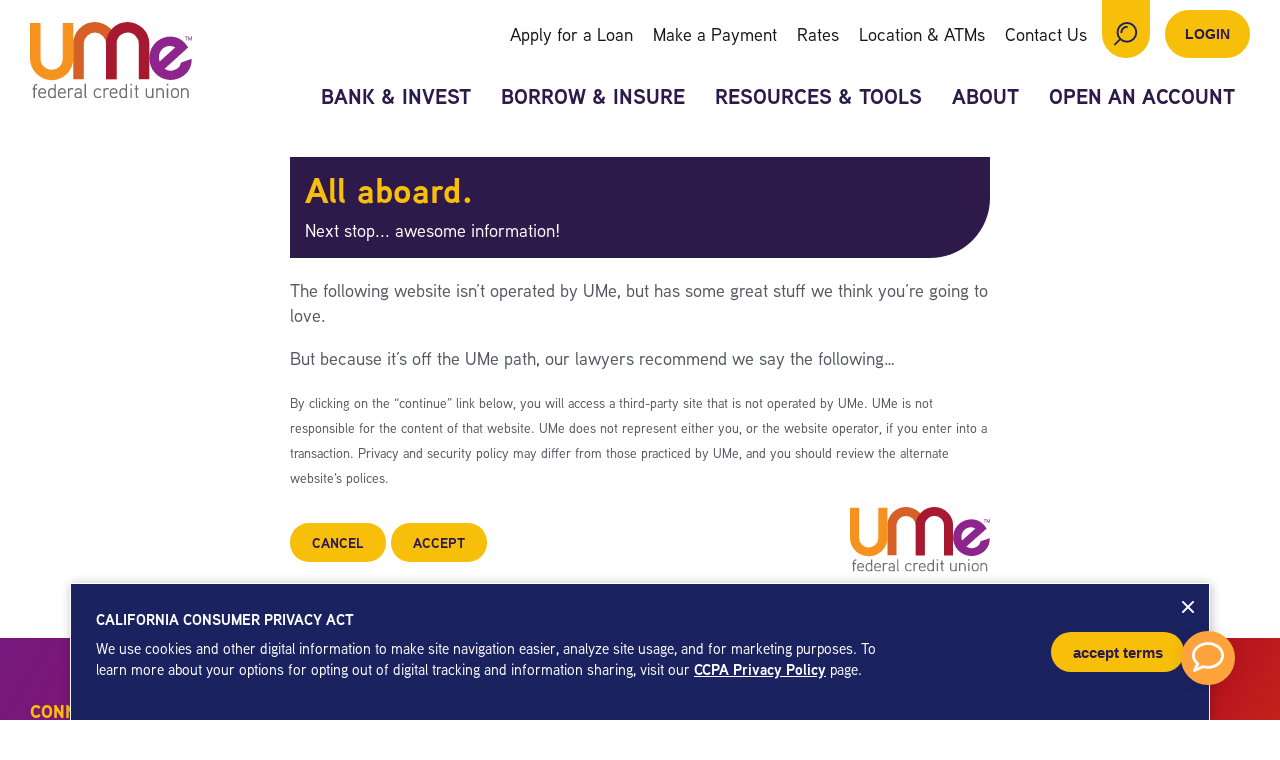

--- FILE ---
content_type: text/html; charset=UTF-8
request_url: https://www.umecreditunion.com/speed-bump/?url=https%3A%2F%2Fwww.facebook.com%2Fumecreditunion&prev=https%3A%2F%2Fwww.umecreditunion.com%2Fborrow-insure%2Fpayment-protection%2F
body_size: 19750
content:
<!DOCTYPE html>
<html lang="en-US" class="no-js">
<head>
<meta charset="UTF-8">
<meta name="viewport" content="width=device-width, initial-scale=1">
<meta http-equiv="X-UA-Compatible" content="IE=edge" />
<title>Speed Bump - UMe Credit Union</title>
<link rel="profile" href="http://gmpg.org/xfn/11">
<link rel="icon" type="image/png" href="https://www.umecreditunion.com/favicon.png">

<meta name='robots' content='noindex, follow' />
	<style>img:is([sizes="auto" i], [sizes^="auto," i]) { contain-intrinsic-size: 3000px 1500px }</style>
	
	<!-- This site is optimized with the Yoast SEO plugin v26.5 - https://yoast.com/wordpress/plugins/seo/ -->
	<meta property="og:locale" content="en_US" />
	<meta property="og:type" content="article" />
	<meta property="og:title" content="Speed Bump - UMe Credit Union" />
	<meta property="og:url" content="https://www.umecreditunion.com/speed-bump/" />
	<meta property="og:site_name" content="UMe Credit Union" />
	<meta property="article:modified_time" content="2023-02-01T00:03:59+00:00" />
	<meta name="twitter:card" content="summary_large_image" />
	<script type="application/ld+json" class="yoast-schema-graph">{"@context":"https://schema.org","@graph":[{"@type":"WebPage","@id":"https://www.umecreditunion.com/speed-bump/","url":"https://www.umecreditunion.com/speed-bump/","name":"Speed Bump - UMe Credit Union","isPartOf":{"@id":"https://www.umecreditunion.com/#website"},"datePublished":"2018-05-29T17:21:51+00:00","dateModified":"2023-02-01T00:03:59+00:00","inLanguage":"en-US","potentialAction":[{"@type":"ReadAction","target":["https://www.umecreditunion.com/speed-bump/"]}]},{"@type":"WebSite","@id":"https://www.umecreditunion.com/#website","url":"https://www.umecreditunion.com/","name":"UMe Credit Union","description":"","potentialAction":[{"@type":"SearchAction","target":{"@type":"EntryPoint","urlTemplate":"https://www.umecreditunion.com/?s={search_term_string}"},"query-input":{"@type":"PropertyValueSpecification","valueRequired":true,"valueName":"search_term_string"}}],"inLanguage":"en-US"}]}</script>
	<!-- / Yoast SEO plugin. -->


<link rel='dns-prefetch' href='//www.google.com' />
<script type="text/javascript">
/* <![CDATA[ */
window._wpemojiSettings = {"baseUrl":"https:\/\/s.w.org\/images\/core\/emoji\/16.0.1\/72x72\/","ext":".png","svgUrl":"https:\/\/s.w.org\/images\/core\/emoji\/16.0.1\/svg\/","svgExt":".svg","source":{"concatemoji":"https:\/\/www.umecreditunion.com\/wp-includes\/js\/wp-emoji-release.min.js?ver=1755454623"}};
/*! This file is auto-generated */
!function(s,n){var o,i,e;function c(e){try{var t={supportTests:e,timestamp:(new Date).valueOf()};sessionStorage.setItem(o,JSON.stringify(t))}catch(e){}}function p(e,t,n){e.clearRect(0,0,e.canvas.width,e.canvas.height),e.fillText(t,0,0);var t=new Uint32Array(e.getImageData(0,0,e.canvas.width,e.canvas.height).data),a=(e.clearRect(0,0,e.canvas.width,e.canvas.height),e.fillText(n,0,0),new Uint32Array(e.getImageData(0,0,e.canvas.width,e.canvas.height).data));return t.every(function(e,t){return e===a[t]})}function u(e,t){e.clearRect(0,0,e.canvas.width,e.canvas.height),e.fillText(t,0,0);for(var n=e.getImageData(16,16,1,1),a=0;a<n.data.length;a++)if(0!==n.data[a])return!1;return!0}function f(e,t,n,a){switch(t){case"flag":return n(e,"\ud83c\udff3\ufe0f\u200d\u26a7\ufe0f","\ud83c\udff3\ufe0f\u200b\u26a7\ufe0f")?!1:!n(e,"\ud83c\udde8\ud83c\uddf6","\ud83c\udde8\u200b\ud83c\uddf6")&&!n(e,"\ud83c\udff4\udb40\udc67\udb40\udc62\udb40\udc65\udb40\udc6e\udb40\udc67\udb40\udc7f","\ud83c\udff4\u200b\udb40\udc67\u200b\udb40\udc62\u200b\udb40\udc65\u200b\udb40\udc6e\u200b\udb40\udc67\u200b\udb40\udc7f");case"emoji":return!a(e,"\ud83e\udedf")}return!1}function g(e,t,n,a){var r="undefined"!=typeof WorkerGlobalScope&&self instanceof WorkerGlobalScope?new OffscreenCanvas(300,150):s.createElement("canvas"),o=r.getContext("2d",{willReadFrequently:!0}),i=(o.textBaseline="top",o.font="600 32px Arial",{});return e.forEach(function(e){i[e]=t(o,e,n,a)}),i}function t(e){var t=s.createElement("script");t.src=e,t.defer=!0,s.head.appendChild(t)}"undefined"!=typeof Promise&&(o="wpEmojiSettingsSupports",i=["flag","emoji"],n.supports={everything:!0,everythingExceptFlag:!0},e=new Promise(function(e){s.addEventListener("DOMContentLoaded",e,{once:!0})}),new Promise(function(t){var n=function(){try{var e=JSON.parse(sessionStorage.getItem(o));if("object"==typeof e&&"number"==typeof e.timestamp&&(new Date).valueOf()<e.timestamp+604800&&"object"==typeof e.supportTests)return e.supportTests}catch(e){}return null}();if(!n){if("undefined"!=typeof Worker&&"undefined"!=typeof OffscreenCanvas&&"undefined"!=typeof URL&&URL.createObjectURL&&"undefined"!=typeof Blob)try{var e="postMessage("+g.toString()+"("+[JSON.stringify(i),f.toString(),p.toString(),u.toString()].join(",")+"));",a=new Blob([e],{type:"text/javascript"}),r=new Worker(URL.createObjectURL(a),{name:"wpTestEmojiSupports"});return void(r.onmessage=function(e){c(n=e.data),r.terminate(),t(n)})}catch(e){}c(n=g(i,f,p,u))}t(n)}).then(function(e){for(var t in e)n.supports[t]=e[t],n.supports.everything=n.supports.everything&&n.supports[t],"flag"!==t&&(n.supports.everythingExceptFlag=n.supports.everythingExceptFlag&&n.supports[t]);n.supports.everythingExceptFlag=n.supports.everythingExceptFlag&&!n.supports.flag,n.DOMReady=!1,n.readyCallback=function(){n.DOMReady=!0}}).then(function(){return e}).then(function(){var e;n.supports.everything||(n.readyCallback(),(e=n.source||{}).concatemoji?t(e.concatemoji):e.wpemoji&&e.twemoji&&(t(e.twemoji),t(e.wpemoji)))}))}((window,document),window._wpemojiSettings);
/* ]]> */
</script>
<style id='wp-emoji-styles-inline-css' type='text/css'>

	img.wp-smiley, img.emoji {
		display: inline !important;
		border: none !important;
		box-shadow: none !important;
		height: 1em !important;
		width: 1em !important;
		margin: 0 0.07em !important;
		vertical-align: -0.1em !important;
		background: none !important;
		padding: 0 !important;
	}
</style>
<style id='classic-theme-styles-inline-css' type='text/css'>
/*! This file is auto-generated */
.wp-block-button__link{color:#fff;background-color:#32373c;border-radius:9999px;box-shadow:none;text-decoration:none;padding:calc(.667em + 2px) calc(1.333em + 2px);font-size:1.125em}.wp-block-file__button{background:#32373c;color:#fff;text-decoration:none}
</style>
<style id='safe-svg-svg-icon-style-inline-css' type='text/css'>
.safe-svg-cover{text-align:center}.safe-svg-cover .safe-svg-inside{display:inline-block;max-width:100%}.safe-svg-cover svg{fill:currentColor;height:100%;max-height:100%;max-width:100%;width:100%}

</style>
<style id='global-styles-inline-css' type='text/css'>
:root{--wp--preset--aspect-ratio--square: 1;--wp--preset--aspect-ratio--4-3: 4/3;--wp--preset--aspect-ratio--3-4: 3/4;--wp--preset--aspect-ratio--3-2: 3/2;--wp--preset--aspect-ratio--2-3: 2/3;--wp--preset--aspect-ratio--16-9: 16/9;--wp--preset--aspect-ratio--9-16: 9/16;--wp--preset--color--black: #000000;--wp--preset--color--cyan-bluish-gray: #abb8c3;--wp--preset--color--white: #ffffff;--wp--preset--color--pale-pink: #f78da7;--wp--preset--color--vivid-red: #cf2e2e;--wp--preset--color--luminous-vivid-orange: #ff6900;--wp--preset--color--luminous-vivid-amber: #fcb900;--wp--preset--color--light-green-cyan: #7bdcb5;--wp--preset--color--vivid-green-cyan: #00d084;--wp--preset--color--pale-cyan-blue: #8ed1fc;--wp--preset--color--vivid-cyan-blue: #0693e3;--wp--preset--color--vivid-purple: #9b51e0;--wp--preset--gradient--vivid-cyan-blue-to-vivid-purple: linear-gradient(135deg,rgba(6,147,227,1) 0%,rgb(155,81,224) 100%);--wp--preset--gradient--light-green-cyan-to-vivid-green-cyan: linear-gradient(135deg,rgb(122,220,180) 0%,rgb(0,208,130) 100%);--wp--preset--gradient--luminous-vivid-amber-to-luminous-vivid-orange: linear-gradient(135deg,rgba(252,185,0,1) 0%,rgba(255,105,0,1) 100%);--wp--preset--gradient--luminous-vivid-orange-to-vivid-red: linear-gradient(135deg,rgba(255,105,0,1) 0%,rgb(207,46,46) 100%);--wp--preset--gradient--very-light-gray-to-cyan-bluish-gray: linear-gradient(135deg,rgb(238,238,238) 0%,rgb(169,184,195) 100%);--wp--preset--gradient--cool-to-warm-spectrum: linear-gradient(135deg,rgb(74,234,220) 0%,rgb(151,120,209) 20%,rgb(207,42,186) 40%,rgb(238,44,130) 60%,rgb(251,105,98) 80%,rgb(254,248,76) 100%);--wp--preset--gradient--blush-light-purple: linear-gradient(135deg,rgb(255,206,236) 0%,rgb(152,150,240) 100%);--wp--preset--gradient--blush-bordeaux: linear-gradient(135deg,rgb(254,205,165) 0%,rgb(254,45,45) 50%,rgb(107,0,62) 100%);--wp--preset--gradient--luminous-dusk: linear-gradient(135deg,rgb(255,203,112) 0%,rgb(199,81,192) 50%,rgb(65,88,208) 100%);--wp--preset--gradient--pale-ocean: linear-gradient(135deg,rgb(255,245,203) 0%,rgb(182,227,212) 50%,rgb(51,167,181) 100%);--wp--preset--gradient--electric-grass: linear-gradient(135deg,rgb(202,248,128) 0%,rgb(113,206,126) 100%);--wp--preset--gradient--midnight: linear-gradient(135deg,rgb(2,3,129) 0%,rgb(40,116,252) 100%);--wp--preset--font-size--small: 13px;--wp--preset--font-size--medium: 20px;--wp--preset--font-size--large: 36px;--wp--preset--font-size--x-large: 42px;--wp--preset--spacing--20: 0.44rem;--wp--preset--spacing--30: 0.67rem;--wp--preset--spacing--40: 1rem;--wp--preset--spacing--50: 1.5rem;--wp--preset--spacing--60: 2.25rem;--wp--preset--spacing--70: 3.38rem;--wp--preset--spacing--80: 5.06rem;--wp--preset--shadow--natural: 6px 6px 9px rgba(0, 0, 0, 0.2);--wp--preset--shadow--deep: 12px 12px 50px rgba(0, 0, 0, 0.4);--wp--preset--shadow--sharp: 6px 6px 0px rgba(0, 0, 0, 0.2);--wp--preset--shadow--outlined: 6px 6px 0px -3px rgba(255, 255, 255, 1), 6px 6px rgba(0, 0, 0, 1);--wp--preset--shadow--crisp: 6px 6px 0px rgba(0, 0, 0, 1);}:where(.is-layout-flex){gap: 0.5em;}:where(.is-layout-grid){gap: 0.5em;}body .is-layout-flex{display: flex;}.is-layout-flex{flex-wrap: wrap;align-items: center;}.is-layout-flex > :is(*, div){margin: 0;}body .is-layout-grid{display: grid;}.is-layout-grid > :is(*, div){margin: 0;}:where(.wp-block-columns.is-layout-flex){gap: 2em;}:where(.wp-block-columns.is-layout-grid){gap: 2em;}:where(.wp-block-post-template.is-layout-flex){gap: 1.25em;}:where(.wp-block-post-template.is-layout-grid){gap: 1.25em;}.has-black-color{color: var(--wp--preset--color--black) !important;}.has-cyan-bluish-gray-color{color: var(--wp--preset--color--cyan-bluish-gray) !important;}.has-white-color{color: var(--wp--preset--color--white) !important;}.has-pale-pink-color{color: var(--wp--preset--color--pale-pink) !important;}.has-vivid-red-color{color: var(--wp--preset--color--vivid-red) !important;}.has-luminous-vivid-orange-color{color: var(--wp--preset--color--luminous-vivid-orange) !important;}.has-luminous-vivid-amber-color{color: var(--wp--preset--color--luminous-vivid-amber) !important;}.has-light-green-cyan-color{color: var(--wp--preset--color--light-green-cyan) !important;}.has-vivid-green-cyan-color{color: var(--wp--preset--color--vivid-green-cyan) !important;}.has-pale-cyan-blue-color{color: var(--wp--preset--color--pale-cyan-blue) !important;}.has-vivid-cyan-blue-color{color: var(--wp--preset--color--vivid-cyan-blue) !important;}.has-vivid-purple-color{color: var(--wp--preset--color--vivid-purple) !important;}.has-black-background-color{background-color: var(--wp--preset--color--black) !important;}.has-cyan-bluish-gray-background-color{background-color: var(--wp--preset--color--cyan-bluish-gray) !important;}.has-white-background-color{background-color: var(--wp--preset--color--white) !important;}.has-pale-pink-background-color{background-color: var(--wp--preset--color--pale-pink) !important;}.has-vivid-red-background-color{background-color: var(--wp--preset--color--vivid-red) !important;}.has-luminous-vivid-orange-background-color{background-color: var(--wp--preset--color--luminous-vivid-orange) !important;}.has-luminous-vivid-amber-background-color{background-color: var(--wp--preset--color--luminous-vivid-amber) !important;}.has-light-green-cyan-background-color{background-color: var(--wp--preset--color--light-green-cyan) !important;}.has-vivid-green-cyan-background-color{background-color: var(--wp--preset--color--vivid-green-cyan) !important;}.has-pale-cyan-blue-background-color{background-color: var(--wp--preset--color--pale-cyan-blue) !important;}.has-vivid-cyan-blue-background-color{background-color: var(--wp--preset--color--vivid-cyan-blue) !important;}.has-vivid-purple-background-color{background-color: var(--wp--preset--color--vivid-purple) !important;}.has-black-border-color{border-color: var(--wp--preset--color--black) !important;}.has-cyan-bluish-gray-border-color{border-color: var(--wp--preset--color--cyan-bluish-gray) !important;}.has-white-border-color{border-color: var(--wp--preset--color--white) !important;}.has-pale-pink-border-color{border-color: var(--wp--preset--color--pale-pink) !important;}.has-vivid-red-border-color{border-color: var(--wp--preset--color--vivid-red) !important;}.has-luminous-vivid-orange-border-color{border-color: var(--wp--preset--color--luminous-vivid-orange) !important;}.has-luminous-vivid-amber-border-color{border-color: var(--wp--preset--color--luminous-vivid-amber) !important;}.has-light-green-cyan-border-color{border-color: var(--wp--preset--color--light-green-cyan) !important;}.has-vivid-green-cyan-border-color{border-color: var(--wp--preset--color--vivid-green-cyan) !important;}.has-pale-cyan-blue-border-color{border-color: var(--wp--preset--color--pale-cyan-blue) !important;}.has-vivid-cyan-blue-border-color{border-color: var(--wp--preset--color--vivid-cyan-blue) !important;}.has-vivid-purple-border-color{border-color: var(--wp--preset--color--vivid-purple) !important;}.has-vivid-cyan-blue-to-vivid-purple-gradient-background{background: var(--wp--preset--gradient--vivid-cyan-blue-to-vivid-purple) !important;}.has-light-green-cyan-to-vivid-green-cyan-gradient-background{background: var(--wp--preset--gradient--light-green-cyan-to-vivid-green-cyan) !important;}.has-luminous-vivid-amber-to-luminous-vivid-orange-gradient-background{background: var(--wp--preset--gradient--luminous-vivid-amber-to-luminous-vivid-orange) !important;}.has-luminous-vivid-orange-to-vivid-red-gradient-background{background: var(--wp--preset--gradient--luminous-vivid-orange-to-vivid-red) !important;}.has-very-light-gray-to-cyan-bluish-gray-gradient-background{background: var(--wp--preset--gradient--very-light-gray-to-cyan-bluish-gray) !important;}.has-cool-to-warm-spectrum-gradient-background{background: var(--wp--preset--gradient--cool-to-warm-spectrum) !important;}.has-blush-light-purple-gradient-background{background: var(--wp--preset--gradient--blush-light-purple) !important;}.has-blush-bordeaux-gradient-background{background: var(--wp--preset--gradient--blush-bordeaux) !important;}.has-luminous-dusk-gradient-background{background: var(--wp--preset--gradient--luminous-dusk) !important;}.has-pale-ocean-gradient-background{background: var(--wp--preset--gradient--pale-ocean) !important;}.has-electric-grass-gradient-background{background: var(--wp--preset--gradient--electric-grass) !important;}.has-midnight-gradient-background{background: var(--wp--preset--gradient--midnight) !important;}.has-small-font-size{font-size: var(--wp--preset--font-size--small) !important;}.has-medium-font-size{font-size: var(--wp--preset--font-size--medium) !important;}.has-large-font-size{font-size: var(--wp--preset--font-size--large) !important;}.has-x-large-font-size{font-size: var(--wp--preset--font-size--x-large) !important;}
:where(.wp-block-post-template.is-layout-flex){gap: 1.25em;}:where(.wp-block-post-template.is-layout-grid){gap: 1.25em;}
:where(.wp-block-columns.is-layout-flex){gap: 2em;}:where(.wp-block-columns.is-layout-grid){gap: 2em;}
:root :where(.wp-block-pullquote){font-size: 1.5em;line-height: 1.6;}
</style>
<link rel='stylesheet' id='pix-core-alert-bar-style-css' href='https://www.umecreditunion.com/wp-content/plugins/pixelspoke-core/features/alerts/alertBar.css?ver=1.0.9' type='text/css' media='all' />
<link rel='stylesheet' id='umecu_theme-style-css' href='https://www.umecreditunion.com/wp-content/themes/umecu-theme/style.css?ver=1764713431' type='text/css' media='all' />
<link rel='stylesheet' id='aos-style-css' href='https://www.umecreditunion.com/wp-content/themes/umecu-theme/js/dist/lib/aos/aos.css?ver=1764713431' type='text/css' media='all' />
<link rel='stylesheet' id='animatecss-css' href='https://www.umecreditunion.com/wp-content/themes/umecu-theme/js/dist/lib/animate/animate.min.css?ver=1764713431' type='text/css' media='all' />
<link rel='stylesheet' id='searchwp-forms-css' href='https://www.umecreditunion.com/wp-content/plugins/searchwp/assets/css/frontend/search-forms.min.css?ver=4.5.5' type='text/css' media='all' />
<script type="text/javascript" src="https://www.umecreditunion.com/wp-includes/js/jquery/jquery.min.js?ver=3.7.1" id="jquery-core-js"></script>
<script type="text/javascript" src="https://www.umecreditunion.com/wp-includes/js/jquery/jquery-migrate.min.js?ver=3.4.1" id="jquery-migrate-js"></script>
<link rel="https://api.w.org/" href="https://www.umecreditunion.com/wp-json/" /><link rel="alternate" title="JSON" type="application/json" href="https://www.umecreditunion.com/wp-json/wp/v2/pages/1223" /><link rel='shortlink' href='https://www.umecreditunion.com/?p=1223' />
<link rel="alternate" title="oEmbed (JSON)" type="application/json+oembed" href="https://www.umecreditunion.com/wp-json/oembed/1.0/embed?url=https%3A%2F%2Fwww.umecreditunion.com%2Fspeed-bump%2F" />
<link rel="alternate" title="oEmbed (XML)" type="text/xml+oembed" href="https://www.umecreditunion.com/wp-json/oembed/1.0/embed?url=https%3A%2F%2Fwww.umecreditunion.com%2Fspeed-bump%2F&#038;format=xml" />
<script type="text/javascript" src="https://www.bugherd.com/sidebarv2.js?apikey=mlwxoojuucctwloujwmxaa" async="true"></script>			<!-- DO NOT COPY THIS SNIPPET! Start of Page Analytics Tracking for HubSpot WordPress plugin v11.3.21-->
			<script class="hsq-set-content-id" data-content-id="standard-page">
				var _hsq = _hsq || [];
				_hsq.push(["setContentType", "standard-page"]);
			</script>
			<!-- DO NOT COPY THIS SNIPPET! End of Page Analytics Tracking for HubSpot WordPress plugin -->
				<script>
		var pixMs = {
			e: false,
			loaded: function() {
				try {
					document.dispatchEvent(this.e)
				} catch (error) {}
			},
			init: function() {
				try {
					this.e = new Event('PixMainScriptsLoaded')
				} catch (error) {}
			}
		};
		pixMs.init();
	</script>
	<!-- Google Tag Manager -->
	<div id="js-ccpa-gtm"></div>
	<!-- End Google Tag Manager -->
			<link
			rel="preconnect"
			href="https://fonts.gstatic.com"
			crossorigin />
		<link
			rel="preload"
			as="style"
			href="https://use.typekit.net/etw8qxb.css" />
		<link
			rel="stylesheet"
			href="https://use.typekit.net/etw8qxb.css"
			media="print"
			onload="this.media='all'" />
		<noscript>
			<link
				rel="stylesheet"
				href="https://use.typekit.net/etw8qxb.css" />
		</noscript>
			<script>
			// Picture element HTML5 shiv
			document.createElement("picture");
		</script>
		<script src="https://www.umecreditunion.com/wp-content/themes/umecu-theme/js/dist/lib/picturefill.min.js" async></script>
	<meta property="og:image" content="https://www.umecreditunion.com/files/ume-cu.webp">
<meta property="og:image:width" content="1200">
<meta property="og:image:height" content="630">
<meta property="og:image:type" content="image/webp">
		<style type="text/css" id="wp-custom-css">
			@media (max-width:640px){
	body.page-id-1677 .co-page_hero__has_image {
		min-height: inherit;
	}
	body.page-id-1677 .flexible_blocks > div.co-flex_row:first-child {
		padding-top: 20px;
	}
}		</style>
		</head>
<body class="wp-singular page-template page-template-feature-speedBump page-template-tpl-speedBump page-template-feature-speedBumptpl-speedBump-php page page-id-1223 wp-theme-umecu-theme" data-pageid="1223" id="site_body">
	<header class="site_header" id="top" aria-label="Main Site Header">
	<div class="pix_core_mp_alerts--container">
	<div class="pix_core_mp_alerts is-single">
		<div class="pix_core_mp_alerts--util">
			<div class="pix_core_mp_alerts--nav">
				<button class="pix_core_mp_alerts--nav_item js-ps_al_nav_item is-disabled" aria-label="next alert" data-page="prev"><</button>
				<div class="pix_core_mp_alerts--nav_label">Alert <span id="js-px_alert_index">1</span> of <span id="js-ps_alert_total">0</span></div>
				<button class="pix_core_mp_alerts--nav_item js-ps_al_nav_item" aria-label="previous alert" data-page="next">></button>
			</div>
			<a class="pix_core_mp_alerts--see_all" href="/alerts">See all alerts</a>
		</div>
		<div class="pix_core_mp_alerts--slider">
			
		</div>
	</div>
</div>	<!-- Google Tag Manager (noscript) -->
	<div id="js-ccpa-gtm_backup"></div>
	<!-- End Google Tag Manager (noscript) -->
			<a class="skip-link screen-reader-text" href="#content" aria-label="Skip to web content">Skip to content</a>
	<a class="skip-link screen-reader-text" href="#js-header_login_panel" aria-label="Skip to web banking login">Skip to web banking login</a>
	
<!-- Mobile App Popup -->
<div class="android-app-popup">
  <div class="android-app-popup-inner">
    <div class="app-info-container">
      <a href="#" class="close-button">
        <svg xmlns="http://www.w3.org/2000/svg" width="31.531" height="31.531" viewBox="0 0 31.531 31.531">
          <g transform="translate(-708.258 -7523.258)">
            <path d="M10242.833,22192l-22.833,23.047" transform="translate(-9507.5 -14664.5)" fill="none" stroke="#1a1617" stroke-linecap="round" stroke-width="3"/>
            <path d="M10242.833,22192l-22.833,23.047" transform="translate(22927.547 -2692.5) rotate(90)" fill="none" stroke="#1a1617" stroke-linecap="round" stroke-width="3"/>
          </g>
        </svg>
      </a>
      <a href="https://play.google.com/store/apps/details?id=com.bankjoyapp.ume&pli=1" class="app-icon play-store">
        <img src="https://www.umecreditunion.com/wp-content/themes/umecu-theme/images/ume-mobile-app-image.png" width="40" alt="UMe App on Google Play Store">
      </a>
      <a href="https://apps.apple.com/us/app/ume-mobile/id1661272268" class="app-icon app-store">
        <img src="https://www.umecreditunion.com/wp-content/themes/umecu-theme/images/ume-mobile-app-image.png" width="40" alt="UMe App on IOS app store">
      </a>
      <div class="popup-title">
        <strong>Download the UMe Mobile App<br></strong>
        <span class="popup-description">Banking in the palm of your hand<br></span>
      </div>
    </div>
    <a href="https://play.google.com/store/apps/details?id=com.bankjoyapp.ume&pli=1" class="app-button play-store">get app</a>
    <a href="https://apps.apple.com/us/app/ume-mobile/id1661272268" class="app-button app-store">get app</a>
  </div>
</div>

	<div class="site_header--search closed" id="js-header_search">
		<div class="site_header--search_row co-row">
			<form
	role="search"
	method="get"
	class="
		co-searchform
		js-site_search_form
	"
	action="https://www.umecreditunion.com/"
	aria-label="In Site Search Form search_6941679a31754"
>
	<label
		class="screen-reader-text"
		for="search_6941679a31754"
	>
		What can we help you find?	</label>
	<div class="co-searchform--fields">
		<input
			type="search"
			class="co-searchform--input"
			placeholder="Search"
			value=""
			name="s"
			title="What can we help you find?"
			id="search_6941679a31754"
		/>
		<button
			type="submit"
			class="co-searchform--submit"
		>
			<svg xmlns="http://www.w3.org/2000/svg" width="24" height="24" viewBox="0 0 24 24"><path d="M942,1642.083a10.324,10.324,0,1,1,10.325-10.325A10.254,10.254,0,0,1,942,1642.083Zm0-18.76a8.436,8.436,0,1,0,8.437,8.436A8.446,8.446,0,0,0,942,1623.322Z" transform="translate(-929.097 -1621.434)" fill="#1b2260"/><path d="M937.731,1633.954a.944.944,0,0,1-.944-.944,6.468,6.468,0,0,1,6.461-6.46.944.944,0,1,1,0,1.888,4.579,4.579,0,0,0-4.573,4.573A.943.943,0,0,1,937.731,1633.954Z" transform="translate(-930.35 -1622.687)" fill="#1b2260"/><path d="M929.207,1650.112a.944.944,0,0,1-.668-1.612l5.1-5.1a.944.944,0,1,1,1.334,1.335l-5.1,5.1A.939.939,0,0,1,929.207,1650.112Z" transform="translate(-928.263 -1626.744)" fill="#1b2260"/></svg>		</button>
	</div>
</form>		</div>
	</div>
	<div class="site_header--top_row co-row">
		<div class="site_header--mobile_top">
			<nav id="menu-header-utility-menu" class="header_utility header_utility__top" aria-label="Main Utility Navigation"><a href="https://www.umecreditunion.com/apply-for-a-loan/" class=" menu-item menu-item-type-post_type menu-item-object-page utility-item-1727">Apply for a Loan</a><a href="https://www.umecreditunion.com/loan-payment-portal/" class=" menu-item menu-item-type-post_type menu-item-object-page utility-item-8350">Make a Payment</a><a href="https://www.umecreditunion.com/rates/" class=" menu-item menu-item-type-post_type menu-item-object-page utility-item-1728">Rates</a><a href="https://www.umecreditunion.com/locations-atms/" class=" menu-item menu-item-type-post_type menu-item-object-page utility-item-1729">Location &#038; ATMs</a><a href="https://www.umecreditunion.com/contact-us/" class=" menu-item menu-item-type-post_type menu-item-object-page utility-item-1730">Contact Us</a>		<button
			class="
				menu-item
				menu-item__search_toggle
				search_toggle
				closed
				js-search_toggle
			"
			aria-label="Open Site Search"
		>
			<span class="search_toggle--icon_wrap">
				<img
					src="https://www.umecreditunion.com/wp-content/themes/umecu-theme/images/icon_search.svg"
					alt="Open Site Search"
					class="
						search_toggle--icon
						search_toggle--icon__open
					"
					width="24"
					height="24"
				>
				<img
					src="https://www.umecreditunion.com/wp-content/themes/umecu-theme/images/icon_search_close.svg"
					alt="close Site Search"
					class="
						search_toggle--icon
						search_toggle--icon__close
					"
					width="12"
					height="12"
				>
			</span>
		</button>
				<div class="header_login">
			<button
				class="header_login--toggle closed"
				id="js-header_login_toggle"
			>
				Login
			</button>
			<div
				class="header_login--panel closed"
				id="js-header_login_panel"
			>
				<div class="co-online_banking">
	<span class="co-online_banking--heading">Secure online banking login</span>
	<form name="login" action="https://online.umecreditunion.com/sign-in" method="get" class="co-online_banking--form">
		<input type="text" name="user" size="8" maxlength="50" class="input co-online_banking--input" placeholder="Username">
		<br>
		<input type="submit" value="Login" class="co-online_banking--button co-button">

		<ul class="co-online_banking--links">
			<li class="co-online_banking--link_item">
				<a class="co-online_banking--link" href="https://online.umecreditunion.com/enrollment" target="_blank">New User? Enroll now</a>
			</li>
			<li class="co-online_banking--link_item">
					<a href="https://online.umecreditunion.com/forgot-password" class="co-online_banking--link">
						Forgot Password					</a>
			</li>
		</ul>

	</form>
</div>
				<div class="login_promo_wrap" id="js-login_promo_wrap">
					<div class="login_promo  js-promo" data-promotitle="Credit Card - Holiday 2025" data-promostate="default" >
			<a
			href="https://www.umecreditunion.com/blog/forget-the-jelly-earn-something-sweeter/"
			class="login_promo--img_link"
			title="Learn more about: Turn holiday spending into holiday rewarding — with the UMe Visa® Credit Card!"
		>
			<img width="475" height="300" src="https://www.umecreditunion.com/files/UMe-Holiday-Visa-Online-Banking-Ad-2.jpg" class="small" alt="Purple Emu with a UMe Visa on a Red Grid Background" decoding="async" fetchpriority="high" srcset="https://www.umecreditunion.com/files/UMe-Holiday-Visa-Online-Banking-Ad-2.jpg 475w, https://www.umecreditunion.com/files/UMe-Holiday-Visa-Online-Banking-Ad-2-396x250.jpg 396w, https://www.umecreditunion.com/files/UMe-Holiday-Visa-Online-Banking-Ad-2-75x47.jpg 75w" sizes="(max-width: 475px) 100vw, 475px" />		</a>
		<div class="login_promo--text">
		<div class="login_promo--title">Turn holiday spending into holiday rewarding — with the UMe Visa® Credit Card!</div>				<a class="login_promo--button " href="https://www.umecreditunion.com/blog/forget-the-jelly-earn-something-sweeter/" target="_blank" >Learn more!</a>	</div>
</div>				</div>
			</div>
		</div>
		</nav>			<button class="nav_toggle closed" id="js-main_nav_toggle" aria-label="Open and close mobile menu">
				Menu
				<svg
					class="nav_toggle--icon"
					xmlns="http://www.w3.org/2000/svg"
					viewBox="0 0 26 21"
				>
					<path
						class="
							nav_toggle--icon_bar
							nav_toggle--icon_bar__first
						"
						fill="#102955"
						d="M1.65,2.5h22a1.64,1.64,0,0,1,1.64,1.65h0A1.64,1.64,0,0,1,23.63,5.8h-22A1.65,1.65,0,0,1,0,4.15H0A1.65,1.65,0,0,1,1.65,2.5Z"
					/>
					<path
						class="
							nav_toggle--icon_bar
							nav_toggle--icon_bar__second
						"
						fill="#102955"
						d="M1.65,8.85h22a1.64,1.64,0,0,1,1.64,1.65h0a1.64,1.64,0,0,1-1.64,1.65h-22A1.65,1.65,0,0,1,0,10.5H0A1.65,1.65,0,0,1,1.65,8.85Z"
					/>
					<path
						class="
							nav_toggle--icon_bar
							nav_toggle--icon_bar__third
						"
						fill="#102955"
						d="M1.65,15.2h22a1.64,1.64,0,0,1,1.64,1.65h0a1.64,1.64,0,0,1-1.64,1.65h-22A1.65,1.65,0,0,1,0,16.85H0A1.65,1.65,0,0,1,1.65,15.2Z"
					/>
				</svg>
			</button>
		</div>
		<a
			class="site_header--logo_link"
			href="https://www.umecreditunion.com/"
			rel="home"
			aria-label="Link to Home Page"
		>
			<img
				src="https://www.umecreditunion.com/wp-content/themes/umecu-theme/images/umecu-logo.svg"
				alt="UMe Credit Union Logo"
				class="site_header--logo_image"
				width="162"
				height="76"
			>
		</a>
		<div class="mobile_menu_wrap closed" id="js-mobile_menu">
			<div class="mobile_menu_status closed" id="js-menu_status_wrap">
				<button
					class="mobile_menu_status--back"
					id="js-menu_back"
				>
					&laquo; Back
				</button>
				<span
					class="mobile_menu_status--label"
					id="js-cur_menu_label"
				>
				</span>
			</div>
			<nav class="main_nav" aria-label="Primary navigation">
				<div id="js-main_menu_container" class="main_nav--container"><ul id="menu-main-menu" class="main_nav--menu sub-menu current"><div id="menu-item-5" class="top-level-item mobile-toggle menu-item menu-item-type-custom menu-item-object-custom menu-item-has-children"><button class="menu-toggle">Bank &#038; Invest</button><div class="top-level-sub-menu ">
<div class="sub-menu future">
	<div id="menu-item-319" class="mobile-toggle menu-item menu-item-type-custom menu-item-object-custom menu-item-has-children"><button class="menu-toggle">Checking &#038; Savings</button>
	<div class="sub-menu future">
		<div id="menu-item-1698" class="menu-item menu-item-type-post_type menu-item-object-page"><a href="https://www.umecreditunion.com/bank-invest/personal-checking/" class="header-link-1698">Personal Checking</a></div>
		<div id="menu-item-1699" class="menu-item menu-item-type-post_type menu-item-object-page"><a href="https://www.umecreditunion.com/bank-invest/business-checking/" class="header-link-1699">Business Checking</a></div>
		<div id="menu-item-1700" class="menu-item menu-item-type-post_type menu-item-object-page"><a href="https://www.umecreditunion.com/bank-invest/personal-savings/" class="header-link-1700">Personal Savings &#038; CDs</a></div>
		<div id="menu-item-6855" class="menu-item menu-item-type-post_type menu-item-object-page"><a href="https://www.umecreditunion.com/tools/student-banking-options/" class="header-link-6855">Student Banking Options</a></div>
		<div id="menu-item-1702" class="menu-item menu-item-type-post_type menu-item-object-page"><a href="https://www.umecreditunion.com/bank-invest/total-account-protection/" class="header-link-1702">Total Account Protection</a></div>
	</div>
</div>
	<div id="menu-item-326" class="mobile-toggle menu-item menu-item-type-custom menu-item-object-custom menu-item-has-children"><button class="menu-toggle">Investing &#038; Transfers</button>
	<div class="sub-menu future">
		<div id="menu-item-1703" class="menu-item menu-item-type-post_type menu-item-object-page"><a href="https://www.umecreditunion.com/bank-invest/investment-services/" class="header-link-1703">Investment Services</a></div>
		<div id="menu-item-1704" class="menu-item menu-item-type-post_type menu-item-object-page"><a href="https://www.umecreditunion.com/bank-invest/retirement-accounts/" class="header-link-1704">Individual Retirement Accounts (IRAs)</a></div>
		<div id="menu-item-1705" class="menu-item menu-item-type-post_type menu-item-object-page"><a href="https://www.umecreditunion.com/bank-invest/money-transfers/" class="header-link-1705">Money Transfers</a></div>
	</div>
</div>
</div>
</div><!-- .top-level-sub-menu --></div>
<div id="menu-item-7" class="top-level-item mobile-toggle tall-dropdown menu-item menu-item-type-custom menu-item-object-custom menu-item-has-children"><button class="menu-toggle">Borrow &#038; Insure</button><div class="top-level-sub-menu ">
<div class="sub-menu future">
	<div id="menu-item-1706" class="menu-item menu-item-type-post_type menu-item-object-page"><a href="https://www.umecreditunion.com/borrow-insure/home-loans/" class="header-link-1706">Home Loans</a></div>
	<div id="menu-item-1708" class="menu-item menu-item-type-post_type menu-item-object-page"><a href="https://www.umecreditunion.com/borrow-insure/vehicle-loans/" class="header-link-1708">Vehicle Loans</a></div>
	<div id="menu-item-3224" class="menu-item menu-item-type-post_type menu-item-object-page"><a href="https://www.umecreditunion.com/borrow-insure/credit-card/" class="header-link-3224">Credit Card</a></div>
	<div id="menu-item-1710" class="menu-item menu-item-type-post_type menu-item-object-page"><a href="https://www.umecreditunion.com/borrow-insure/personal-loans/" class="header-link-1710">Personal Loans</a></div>
	<div id="menu-item-1711" class="menu-item menu-item-type-post_type menu-item-object-page"><a href="https://www.umecreditunion.com/borrow-insure/student-loans/" class="header-link-1711">Student Loans</a></div>
	<div id="menu-item-1712" class="menu-item menu-item-type-post_type menu-item-object-page"><a href="https://www.umecreditunion.com/borrow-insure/small-business-loans/" class="header-link-1712">Small Business Loans</a></div>
	<div id="menu-item-1713" class="menu-item menu-item-type-post_type menu-item-object-page"><a href="https://www.umecreditunion.com/borrow-insure/gap-insurance/" class="header-link-1713">GAP Insurance</a></div>
	<div id="menu-item-1714" class="menu-item menu-item-type-post_type menu-item-object-page"><a href="https://www.umecreditunion.com/borrow-insure/mechanical-repair-coverage/" class="header-link-1714">Mechanical Repair Coverage</a></div>
	<div id="menu-item-1715" class="menu-item menu-item-type-post_type menu-item-object-page"><a href="https://www.umecreditunion.com/borrow-insure/payment-protection/" class="header-link-1715">Payment Protection</a></div>
	<div id="menu-item-7921" class="menu-item menu-item-type-post_type menu-item-object-page"><a href="https://www.umecreditunion.com/borrow-insure/personal-property-insurance/" class="header-link-7921">Personal &#038; Property Insurance</a></div>
</div>
</div><!-- .top-level-sub-menu --></div>
<div id="menu-item-6" class="top-level-item mobile-toggle tall-dropdown menu-item menu-item-type-custom menu-item-object-custom menu-item-has-children"><button class="menu-toggle">Resources &#038; Tools</button><div class="top-level-sub-menu ">
<div class="sub-menu future">
	<div id="menu-item-1716" class="menu-item menu-item-type-post_type menu-item-object-page"><a href="https://www.umecreditunion.com/tools/online-banking/" class="header-link-1716">Online Banking</a></div>
	<div id="menu-item-1717" class="menu-item menu-item-type-post_type menu-item-object-page"><a href="https://www.umecreditunion.com/tools/mobile-banking/" class="header-link-1717">Mobile Banking</a></div>
	<div id="menu-item-5882" class="menu-item menu-item-type-post_type menu-item-object-page"><a href="https://www.umecreditunion.com/manage-cards/" class="header-link-5882">Manage Cards</a></div>
	<div id="menu-item-1719" class="menu-item menu-item-type-post_type menu-item-object-page"><a href="https://www.umecreditunion.com/loan-payment-portal/" class="header-link-1719">Loan Payment Portal</a></div>
	<div id="menu-item-1720" class="menu-item menu-item-type-post_type menu-item-object-page"><a href="https://www.umecreditunion.com/tools/blog/" class="header-link-1720">UMe Blog</a></div>
	<div id="menu-item-6411" class="menu-item menu-item-type-post_type menu-item-object-page"><a href="https://www.umecreditunion.com/banking-for-parents/" class="header-link-6411">Banking Resources for Parents</a></div>
	<div id="menu-item-5593" class="menu-item menu-item-type-post_type menu-item-object-page"><a href="https://www.umecreditunion.com/tools/student-banking/" class="header-link-5593">Student Banking</a></div>
	<div id="menu-item-1721" class="menu-item menu-item-type-post_type menu-item-object-page"><a href="https://www.umecreditunion.com/tools/glossary-banking-terms/" class="header-link-1721">Glossary of Banking Terms</a></div>
	<div id="menu-item-3280" class="menu-item menu-item-type-post_type menu-item-object-page"><a href="https://www.umecreditunion.com/forms-applications/" class="header-link-3280">Forms &#038; Applications</a></div>
	<div id="menu-item-3705" class="menu-item menu-item-type-post_type menu-item-object-page"><a href="https://www.umecreditunion.com/tools/calculators/" class="header-link-3705">Calculators</a></div>
</div>
</div><!-- .top-level-sub-menu --></div>
<div id="menu-item-8" class="top-level-item mobile-toggle tall-dropdown menu-item menu-item-type-custom menu-item-object-custom menu-item-has-children"><button class="menu-toggle">About</button><div class="top-level-sub-menu ">
<div class="sub-menu future">
	<div id="menu-item-1722" class="menu-item menu-item-type-post_type menu-item-object-page"><a href="https://www.umecreditunion.com/about/why-ume/" class="header-link-1722">Why UMe?</a></div>
	<div id="menu-item-1723" class="menu-item menu-item-type-post_type menu-item-object-page"><a href="https://www.umecreditunion.com/about/statement-beliefs/" class="header-link-1723">Statement of Beliefs</a></div>
	<div id="menu-item-3480" class="menu-item menu-item-type-post_type menu-item-object-page"><a href="https://www.umecreditunion.com/about/umehelps/" class="header-link-3480">UMeHelps</a></div>
	<div id="menu-item-1724" class="menu-item menu-item-type-post_type menu-item-object-page"><a href="https://www.umecreditunion.com/about/member-discounts/" class="header-link-1724">Member Discounts</a></div>
	<div id="menu-item-1725" class="menu-item menu-item-type-post_type menu-item-object-page"><a href="https://www.umecreditunion.com/about/our-staff/" class="header-link-1725">Our Staff</a></div>
	<div id="menu-item-1726" class="menu-item menu-item-type-post_type menu-item-object-page"><a href="https://www.umecreditunion.com/about/careers/" class="header-link-1726">Careers</a></div>
	<div id="menu-item-3841" class="menu-item menu-item-type-post_type menu-item-object-page"><a href="https://www.umecreditunion.com/ume-emu/" class="header-link-3841">The UMe Emu</a></div>
</div>
</div><!-- .top-level-sub-menu --></div>
<div id="menu-item-1707" class="top-level-item top-level-link menu-item menu-item-type-post_type menu-item-object-page"><a href="https://www.umecreditunion.com/open-an-account/" class="header-link-1707">Open an Account</a></div>
</ul></div>			</nav><!-- #site-navigation -->
			<nav id="menu-header-utility-menu-1" class="header_utility header_utility__mobile" aria-label="Mobile Utility Navigation"><a href="https://www.umecreditunion.com/apply-for-a-loan/" class=" menu-item menu-item-type-post_type menu-item-object-page utility-item-1727">Apply for a Loan</a><a href="https://www.umecreditunion.com/loan-payment-portal/" class=" menu-item menu-item-type-post_type menu-item-object-page utility-item-8350">Make a Payment</a><a href="https://www.umecreditunion.com/rates/" class=" menu-item menu-item-type-post_type menu-item-object-page utility-item-1728">Rates</a><a href="https://www.umecreditunion.com/locations-atms/" class=" menu-item menu-item-type-post_type menu-item-object-page utility-item-1729">Location &#038; ATMs</a><a href="https://www.umecreditunion.com/contact-us/" class=" menu-item menu-item-type-post_type menu-item-object-page utility-item-1730">Contact Us</a>		<button
			class="
				menu-item
				menu-item__search_toggle
				search_toggle
				closed
				js-search_toggle
			"
			aria-label="Open Site Search"
		>
			<span class="search_toggle--icon_wrap">
				<img
					src="https://www.umecreditunion.com/wp-content/themes/umecu-theme/images/icon_search.svg"
					alt="Open Site Search"
					class="
						search_toggle--icon
						search_toggle--icon__open
					"
					width="24"
					height="24"
				>
				<img
					src="https://www.umecreditunion.com/wp-content/themes/umecu-theme/images/icon_search_close.svg"
					alt="close Site Search"
					class="
						search_toggle--icon
						search_toggle--icon__close
					"
					width="12"
					height="12"
				>
			</span>
		</button>
		</nav>			<div class="mobile_menu_footer">
				<div class="mobile_menu_footer--search">
					<form
	role="search"
	method="get"
	class="
		co-searchform
		js-site_search_form
	"
	action="https://www.umecreditunion.com/"
	aria-label="In Site Search Form search_6941679a6b29d"
>
	<label
		class="screen-reader-text"
		for="search_6941679a6b29d"
	>
		What can we help you find?	</label>
	<div class="co-searchform--fields">
		<input
			type="search"
			class="co-searchform--input"
			placeholder="Search"
			value=""
			name="s"
			title="What can we help you find?"
			id="search_6941679a6b29d"
		/>
		<button
			type="submit"
			class="co-searchform--submit"
		>
			<svg xmlns="http://www.w3.org/2000/svg" width="24" height="24" viewBox="0 0 24 24"><path d="M942,1642.083a10.324,10.324,0,1,1,10.325-10.325A10.254,10.254,0,0,1,942,1642.083Zm0-18.76a8.436,8.436,0,1,0,8.437,8.436A8.446,8.446,0,0,0,942,1623.322Z" transform="translate(-929.097 -1621.434)" fill="#1b2260"/><path d="M937.731,1633.954a.944.944,0,0,1-.944-.944,6.468,6.468,0,0,1,6.461-6.46.944.944,0,1,1,0,1.888,4.579,4.579,0,0,0-4.573,4.573A.943.943,0,0,1,937.731,1633.954Z" transform="translate(-930.35 -1622.687)" fill="#1b2260"/><path d="M929.207,1650.112a.944.944,0,0,1-.668-1.612l5.1-5.1a.944.944,0,1,1,1.334,1.335l-5.1,5.1A.939.939,0,0,1,929.207,1650.112Z" transform="translate(-928.263 -1626.744)" fill="#1b2260"/></svg>		</button>
	</div>
</form>				</div>
				<div class="mobile_menu_footer--app_icons">
					<a
						href="https://itunes.apple.com/us/app/touchbanking/id386678211"
						class="mobile_menu_footer--app_link"
					>
						<img
							src="https://www.umecreditunion.com/wp-content/themes/umecu-theme/images/apple_app_store_icon.png"
							alt="Apple App Store Icon"
							class="mobile_menu_footer--app_icon"
							width="119"
							height="39"
							loading="lazy"
						>
					</a>
					<a
						href="https://play.google.com/store/apps/details?id=com.fiserv.touchbankingasp"
						class="mobile_menu_footer--app_link"
					>
						<img
							src="https://www.umecreditunion.com/wp-content/themes/umecu-theme/images/google_play_icon.png"
							alt="Google Play Icon"
							class="mobile_menu_footer--app_icon"
							width="119"
							height="39"
							loading="lazy"
						>
					</a>
				</div>
			</div>
		</div>
	</div>
</header><!-- #masthead -->
	<main aria-label="Main site content" id="content" class="site_content">
<section class="speed_bump_wrap" aria-label="External Content Warning">
	<div class="speed_bump_wrap--header">
	<h2>All aboard.</h2>
	<p>Next stop... awesome information!</p>
</div>
<p>The following website isn’t operated by UMe, but has some great stuff we think you’re going to love.</p>
<p>But because it’s off the UMe path, our lawyers recommend we say the following&#8230;</p>
<p><small>By clicking on the “continue” link below, you will access a third-party site that is not operated by UMe. UMe is not responsible for the content of that website. UMe does not represent either you, or the website operator, if you enter into a transaction. Privacy and security policy may differ from those practiced by UMe, and you should review the alternate website’s polices.</small></p>
<div class="flex flex-center">
	<div class="speedbump_buttons">
		<a
			href="https://www.umecreditunion.com/borrow-insure/payment-protection/"
			id="js-speed_bump_cancel"
			class="co-button"
		>
			Cancel
		</a>
		<a
			href="https://www.facebook.com/umecreditunion"
			id="js-speed_bump_accept"
			class="co-button trusted"
		>
			Accept
		</a>
	</div>
	<div class="speedbump_brand">
		<img
			src="https://www.umecreditunion.com/wp-content/themes/umecu-theme/images/umecu-logo.svg"
			alt="UMe Credit Union Logo"
			class="speedbump_brand--image"
			width="162"
			height="76"
		>
	</div>
</div></section>

</main><!-- #content -->
<footer class="site_footer" aria-label="Main Site Footer">
	<div class="site_footer--main co-row">
		<div class="site_footer--menu_wrapper"><ul id="menu-footer-menu" class="site_footer--menu prow prow-md:2 prow-lg:4"><li id="menu-item-1916" class="column-wrapper menu-item menu-item-type-custom menu-item-object-custom menu-item-has-children footer-item menu-item-1916"><div class="site_footer--sub-menu">
<ul class="sub-menu">
	<li id="menu-item-1920" class="heading menu-item menu-item-type-custom menu-item-object-custom footer-item menu-item-1920"><h2 class="site_footer--heading">Connect</h2></li>
	<li id="menu-item-1921" class="menu-item menu-item-type-post_type menu-item-object-page footer-item menu-item-1921"><a href="https://www.umecreditunion.com/contact-us/" class="footer-link-1921">Contact Us</a></li>
	<li id="menu-item-1922" class="menu-item menu-item-type-post_type menu-item-object-page footer-item menu-item-1922"><a href="https://www.umecreditunion.com/about/careers/" class="footer-link-1922">Careers</a></li>
	<li id="menu-item-1923" class="menu-item menu-item-type-post_type menu-item-object-page footer-item menu-item-1923"><a href="https://www.umecreditunion.com/sitemap/" class="footer-link-1923">Sitemap</a></li>
	<li id="menu-item-1924" class="divider menu-item menu-item-type-custom menu-item-object-custom footer-item menu-item-1924"><span class="menu-divider"></span></li>
	<li id="menu-item-1925" class="social-links menu-item menu-item-type-custom menu-item-object-custom footer-item menu-item-1925"><div class="site_footer--social"><div class="site_footer--social_list"><ul class="co-social--list">
			<li class="co-social--item">
			<a
				href="https://www.umecreditunion.com/speed-bump/?url=https%3A%2F%2Fwww.facebook.com%2Fumecreditunion&prev=https%3A%2F%2Fwww.umecreditunion.com%2Fspeed-bump%2F"
				class="co-social--link"
				aria-label="Like us on Facebook"
				target="_blank"
			>
				<svg height="49" viewBox="0 0 37 49" width="37" xmlns="http://www.w3.org/2000/svg"><g fill="#fff"><path d="m977.9 1046.548h-5.56a.774.774 0 0 1 -.773-.774v-12.613h-1.872a.774.774 0 0 1 -.773-.774v-4.728a.773.773 0 0 1 .773-.773h1.872v-2.286c0-2.947 1.673-6.388 6.388-6.388l4.125.016a.774.774 0 0 1 .771.773v4.59a.775.775 0 0 1 -.774.774h-2.993c-.263 0-.405.082-.405.514v2.008h3.466a.773.773 0 0 1 .769.852l-.487 4.729a.773.773 0 0 1 -.769.694h-2.98v12.613a.774.774 0 0 1 -.778.773zm-4.79-1.548h4.017v-12.613a.773.773 0 0 1 .773-.773h3.056l.328-3.181h-3.384a.774.774 0 0 1 -.773-.774v-2.781a1.9 1.9 0 0 1 1.952-2.061h2.22v-3.046l-3.351-.013c-4.367 0-4.838 3.385-4.838 4.841v3.061a.774.774 0 0 1 -.774.774h-1.872v3.181h1.872a.774.774 0 0 1 .774.773z" transform="translate(-952.498 -1004.876)"/><path d="m962.181 1046.379a18.452 18.452 0 0 1 -18.431-18.431v-11.748a18.431 18.431 0 0 1 36.863 0v11.744a18.452 18.452 0 0 1 -18.432 18.435zm0-46.975a16.82 16.82 0 0 0 -16.8 16.8v11.744a16.8 16.8 0 0 0 33.6 0v-11.748a16.82 16.82 0 0 0 -16.8-16.8z" transform="translate(-943.75 -997.773)"/></g></svg>			</a>
		</li>
			<li class="co-social--item">
			<a
				href="https://www.umecreditunion.com/speed-bump/?url=https%3A%2F%2Fwww.instagram.com%2Fumecreditunion%2F&prev=https%3A%2F%2Fwww.umecreditunion.com%2Fspeed-bump%2F"
				class="co-social--link"
				aria-label="Follow us on Instagram"
				target="_blank"
			>
				<svg xmlns="http://www.w3.org/2000/svg" width="37" height="49" viewBox="0 0 37 49"><path d="M-11700.018-11066.767a4.442,4.442,0,0,1-4.436-4.436v-16.7a4.441,4.441,0,0,1,4.436-4.436h16.926a4.44,4.44,0,0,1,4.436,4.436v16.7a4.441,4.441,0,0,1-4.436,4.436Zm-2.767-4.436a2.771,2.771,0,0,0,2.767,2.765h16.926a2.771,2.771,0,0,0,2.767-2.765v-10.877h-5.124a6.57,6.57,0,0,1,.5,2.529,6.619,6.619,0,0,1-6.609,6.609,6.617,6.617,0,0,1-6.609-6.609,6.57,6.57,0,0,1,.5-2.529h-5.123Zm6.292-8.348a4.943,4.943,0,0,0,4.938,4.938,4.943,4.943,0,0,0,4.938-4.937,4.945,4.945,0,0,0-4.937-4.94A4.945,4.945,0,0,0-11696.492-11079.55Zm16.167-4.2v-4.148a2.771,2.771,0,0,0-2.767-2.767h-13.691v3.5a.834.834,0,0,1-.834.835.834.834,0,0,1-.835-.835v-3.5h-.875v3.5a.834.834,0,0,1-.837.835.836.836,0,0,1-.835-.835v-3.315a2.774,2.774,0,0,0-1.785,2.587v4.148h6.13a6.6,6.6,0,0,1,5.1-2.409,6.6,6.6,0,0,1,5.1,2.409Zm-14.74,4.2a3.516,3.516,0,0,1,3.511-3.514,3.515,3.515,0,0,1,3.513,3.514,3.517,3.517,0,0,1-3.513,3.513A3.517,3.517,0,0,1-11695.065-11079.55Zm1.669,0a1.844,1.844,0,0,0,1.842,1.842,1.844,1.844,0,0,0,1.842-1.842,1.845,1.845,0,0,0-1.842-1.845A1.845,1.845,0,0,0-11693.4-11079.55Zm8.486-5.117a1.666,1.666,0,0,1-1.666-1.665v-1.675a1.669,1.669,0,0,1,1.666-1.668h1.674a1.669,1.669,0,0,1,1.666,1.668v1.675a1.666,1.666,0,0,1-1.666,1.665Zm.009-1.665h-.006Zm-.009-1.672,0,1.666h1.671l0-1.669Z" transform="translate(11709.926 11103.433)" fill="#fff" stroke="rgba(0,0,0,0)" stroke-miterlimit="10" stroke-width="1"/><path d="M962.181,1047.539a18.676,18.676,0,0,1-18.431-18.871v-12.024a18.436,18.436,0,1,1,36.863,0v12.024A18.676,18.676,0,0,1,962.181,1047.539Zm0-48.1a17.024,17.024,0,0,0-16.8,17.2v12.024a16.8,16.8,0,1,0,33.6,0v-12.024A17.024,17.024,0,0,0,962.181,999.443Z" transform="translate(-943.75 -997.773)" fill="#fff"/></svg>			</a>
		</li>
			<li class="co-social--item">
			<a
				href="https://www.umecreditunion.com/speed-bump/?url=https%3A%2F%2Fwww.yelp.com%2Fbiz%2Fume-credit-union-burbank&prev=https%3A%2F%2Fwww.umecreditunion.com%2Fspeed-bump%2F"
				class="co-social--link"
				aria-label="Follow us on Yelp"
				target="_blank"
			>
				<svg xmlns="http://www.w3.org/2000/svg" width="37" height="49" viewBox="0 0 37 49"><path d="M1250.181,1046.379a18.452,18.452,0,0,1-18.431-18.431V1016.2a18.431,18.431,0,0,1,36.863,0v11.744A18.452,18.452,0,0,1,1250.181,1046.379Zm0-46.975a16.82,16.82,0,0,0-16.8,16.8v11.744a16.8,16.8,0,0,0,33.6,0V1016.2A16.82,16.82,0,0,0,1250.181,999.4Z" transform="translate(-1231.75 -997.773)" fill="#fff"/><path d="M-11979.837-11296.306c-.027-.006-.055-.015-.081-.021l-4.635-1.463a1.129,1.129,0,0,1-.105-.042,2.039,2.039,0,0,1-1.119-1.321,2.505,2.505,0,0,1,.557-1.982c.016-.021.033-.042.051-.063l4.613-5.082.063-.061a2.108,2.108,0,0,1,2.215-.442,1.974,1.974,0,0,1,1.008,1.64l-.105,6.876a1.725,1.725,0,0,1-1.08,1.941,2.53,2.53,0,0,1-.692.087A3.62,3.62,0,0,1-11979.837-11296.306Zm.451-8.835-4.547,5a1.878,1.878,0,0,0-.271.548.393.393,0,0,0,.2.262l4.526,1.429a1.9,1.9,0,0,0,.46.021,1.1,1.1,0,0,0,.012-.268c0-.03-.006-.069-.006-.1l.105-6.882c0,.012-.027-.157-.126-.205A1.054,1.054,0,0,0-11979.386-11305.141Zm6.659,5.736c-.018-.024-.03-.046-.045-.069l-3.548-5.919a.7.7,0,0,1-.039-.076,2.089,2.089,0,0,1,.231-2.253,2.013,2.013,0,0,1,1.872-.481l6.632,2.127a1.739,1.739,0,0,1,1.55,1.607,3.143,3.143,0,0,1-.395,1.333l-.042.068-2.8,4.006a.818.818,0,0,1-.147.159,2.611,2.611,0,0,1-1.528.6A2.538,2.538,0,0,1-11972.727-11299.4Zm1.812-.515h-.006Zm-4.05-6.656a1.027,1.027,0,0,0,.075.391l3.493,5.832a1.915,1.915,0,0,0,.448.421,1.141,1.141,0,0,0,.376-.174l2.7-3.855a1.741,1.741,0,0,0,.157-.43,1.193,1.193,0,0,0-.263-.094.763.763,0,0,1-.1-.024l-6.636-2.13C-11974.7-11306.633-11974.89-11306.654-11974.965-11306.575Zm-15.062.884a3.3,3.3,0,0,1-.259-1.651l.386-4.742a2.081,2.081,0,0,1,1.041-1.487,2.5,2.5,0,0,1,2.024.058l5.965,3.012a2.276,2.276,0,0,1,1.317,1.911,1.775,1.775,0,0,1-1.05,1.775c-.024.015-.051.024-.072.039a1.194,1.194,0,0,1-.279.12l-6.844,1.508a2.771,2.771,0,0,1-.9.163A1.446,1.446,0,0,1-11990.026-11305.691Zm1.43-.794h-.006Zm.529-5.66a.655.655,0,0,0-.217.234l-.373,4.691a2.917,2.917,0,0,0,.021.593,1.519,1.519,0,0,0,.325-.069.852.852,0,0,1,.107-.033l6.774-1.5c.033-.019.069-.036.105-.055a.838.838,0,0,0,.1-.054,1.333,1.333,0,0,0,.036-.3c0-.1-.256-.331-.412-.406l-5.883-2.974a2.014,2.014,0,0,0-.572-.13Zm-.373-.726h-.006Zm11.856,3.154a2.013,2.013,0,0,1,.012-1.933l3.743-5.9a2,2,0,0,1,1.788-1.1,1.943,1.943,0,0,1,1.426.84l3.133,3.688a.835.835,0,0,1,.117.184,2.647,2.647,0,0,1,.2,1.628c-.217.825-1.213,1.285-1.511,1.408l-.078.027-6.621,1.932a.759.759,0,0,1-.084.021,2.726,2.726,0,0,1-.451.036A1.86,1.86,0,0,1-11976.584-11309.717Zm1.985-.01h-.009Zm3.2-7.038c-.012.021-.024.045-.039.066l-3.74,5.889h0s-.061.172-.006.265a1.136,1.136,0,0,0,.4.021l6.521-1.905a1.975,1.975,0,0,0,.521-.331,1.218,1.218,0,0,0-.075-.406l-3.078-3.629a.757.757,0,0,1-.081-.117.349.349,0,0,0-.205-.114A.931.931,0,0,0-11971.4-11316.765Zm-9.479,4.5a.462.462,0,0,1-.072-.085l-5.7-7.764c-.2-.237-1.123-1.444-.458-2.506a2.526,2.526,0,0,1,1.252-.967l5.471-2.034a1.133,1.133,0,0,1,.162-.042,1.981,1.981,0,0,1,1.842.313,2.9,2.9,0,0,1,1.026,2.094.667.667,0,0,1,.006.078l.052,9.422c0,.03,0,.061,0,.094-.019.171-.224,1.709-1.521,2.025a1.944,1.944,0,0,1-.479.06A2.341,2.341,0,0,1-11980.875-11312.266Zm1.173-11.854c-.057.018-.111.036-.165.048l-5.44,2.022a.873.873,0,0,0-.409.295,1.716,1.716,0,0,0,.334.6l5.7,7.77a.627.627,0,0,0,.476.16h0c.1-.024.237-.322.279-.587l-.051-9.319a2.026,2.026,0,0,0-.271-.846.922.922,0,0,0-.392-.166A.258.258,0,0,0-11979.7-11324.119Z" transform="translate(11996.616 11335.308)" fill="#fff" stroke="rgba(0,0,0,0)" stroke-miterlimit="10" stroke-width="1"/></svg>			</a>
		</li>
	</ul></div></div></li>
</ul>
</div><!-- .site_footer--sub-menu --></li>
<li id="menu-item-1917" class="column-wrapper menu-item menu-item-type-custom menu-item-object-custom menu-item-has-children footer-item menu-item-1917"><div class="site_footer--sub-menu">
<ul class="sub-menu">
	<li id="menu-item-1926" class="heading menu-item menu-item-type-custom menu-item-object-custom footer-item menu-item-1926"><h2 class="site_footer--heading">Routing Number</h2></li>
	<li id="menu-item-1927" class="label menu-item menu-item-type-custom menu-item-object-custom footer-item menu-item-1927"><span class="label_text">3222-7413-2</span></li>
	<li id="menu-item-1928" class="divider menu-item menu-item-type-custom menu-item-object-custom footer-item menu-item-1928"><span class="menu-divider"></span></li>
	<li id="menu-item-1929" class="heading menu-item menu-item-type-custom menu-item-object-custom footer-item menu-item-1929"><h2 class="site_footer--heading">Visit</h2></li>
	<li id="menu-item-1930" class="label menu-item menu-item-type-custom menu-item-object-custom footer-item menu-item-1930"><span class="label_text">UMe Credit Union<br>3000 W Magnolia Blvd<br>Burbank, CA 91505</span></li>
</ul>
</div><!-- .site_footer--sub-menu --></li>
<li id="menu-item-1918" class="column-wrapper menu-item menu-item-type-custom menu-item-object-custom menu-item-has-children footer-item menu-item-1918"><div class="site_footer--sub-menu">
<ul class="sub-menu">
	<li id="menu-item-1931" class="heading menu-item menu-item-type-custom menu-item-object-custom footer-item menu-item-1931"><h2 class="site_footer--heading">Forms &#038; Legal</h2></li>
	<li id="menu-item-1733" class="menu-item menu-item-type-post_type menu-item-object-page footer-item menu-item-1733"><a href="https://www.umecreditunion.com/forms-applications/" class="footer-link-1733">Forms &#038; Applications</a></li>
	<li id="menu-item-1732" class="menu-item menu-item-type-post_type menu-item-object-page footer-item menu-item-1732"><a href="https://www.umecreditunion.com/privacy-policy/" class="footer-link-1732">Privacy Policy</a></li>
	<li id="menu-item-1932" class="menu-item menu-item-type-post_type menu-item-object-page footer-item menu-item-1932"><a href="https://www.umecreditunion.com/bank-invest/total-account-protection/" class="footer-link-1932">Total Account Protection</a></li>
	<li id="menu-item-1933" class="label menu-item menu-item-type-custom menu-item-object-custom footer-item menu-item-1933"><span class="label_text">NMLS ID: 617265</span></li>
</ul>
</div><!-- .site_footer--sub-menu --></li>
<li id="menu-item-1919" class="column-wrapper menu-item menu-item-type-custom menu-item-object-custom menu-item-has-children footer-item menu-item-1919"><div class="site_footer--sub-menu">
<ul class="sub-menu">
	<li id="menu-item-1934" class="heading menu-item menu-item-type-custom menu-item-object-custom footer-item menu-item-1934"><h2 class="site_footer--heading">Serving Burbank</h2></li>
	<li id="menu-item-1935" class="menu-item menu-item-type-post_type menu-item-object-page footer-item menu-item-1935"><a href="https://www.umecreditunion.com/borrow-insure/vehicle-loans/new-and-used-auto/" class="footer-link-1935">New &#038; Used Auto Loans</a></li>
	<li id="menu-item-3223" class="menu-item menu-item-type-post_type menu-item-object-page footer-item menu-item-3223"><a href="https://www.umecreditunion.com/borrow-insure/credit-card/" class="footer-link-3223">Credit Card</a></li>
	<li id="menu-item-1937" class="menu-item menu-item-type-post_type menu-item-object-page footer-item menu-item-1937"><a href="https://www.umecreditunion.com/borrow-insure/personal-loans/" class="footer-link-1937">Personal Loans</a></li>
	<li id="menu-item-1938" class="menu-item menu-item-type-post_type menu-item-object-page footer-item menu-item-1938"><a href="https://www.umecreditunion.com/open-an-account/" class="footer-link-1938">Open an Account</a></li>
</ul>
</div><!-- .site_footer--sub-menu --></li>
</ul></div>	</div>

	<div class="site_footer--utility">
		<div class="site_footer--utility_row co-row">
			<hr class="divider">
			<div class="prow">
				<div class="pcol-md:8">
					<ul class="site_footer--legal_logos">
						<li class="site_footer--legal_logo_item">
							<img
								class="site_footer--legal_logo"
								src="https://www.umecreditunion.com/wp-content/themes/umecu-theme/images/ncua_logo.svg"
								alt="NCUA Logo"
								width="94"
								height="31"
								loading="lazy"
							>
						</li>
					</ul>
					<div class="site_footer--copy">
						<p>Your savings federally insured to at least $250,000 and backed by the full faith and credit of the United States Government. National Credit Union Administration, a U.S. Government Agency.</p>
					</div>
					<ul class="site_footer--legal_logos part-2">
						<li class="site_footer--legal_logo_item">
							<img
								class="site_footer--legal_logo"
								src="https://www.umecreditunion.com/wp-content/themes/umecu-theme/images/equal_housing_lender.svg"
								alt="Equal Housing Lender Logo"
								width="250"
								height="34"
								loading="lazy"
							>
						</li>
					</ul>
				</div>
				<div class="pcol-md:4">
					<div class="site_footer--copyright">
						&copy; 2025 UMe Credit Union. All Rights Reserved. 											</div>
				</div>
			</div>
		</div>
	</div>
</footer><!-- .site_footer -->
<script type="speculationrules">
{"prefetch":[{"source":"document","where":{"and":[{"href_matches":"\/*"},{"not":{"href_matches":["\/wp-*.php","\/wp-admin\/*","\/files\/*","\/wp-content\/*","\/wp-content\/plugins\/*","\/wp-content\/themes\/umecu-theme\/*","\/*\\?(.+)"]}},{"not":{"selector_matches":"a[rel~=\"nofollow\"]"}},{"not":{"selector_matches":".no-prefetch, .no-prefetch a"}}]},"eagerness":"conservative"}]}
</script>
<aside id="js-ccpa_popup" class="ccpa-slideup--popup">
	<div class="ccpa-slideup--popup_wrap">
		<a id="js-ccpa_popup--close" href="#" class="ccpa-slideup--close">
			<svg xmlns="http://www.w3.org/2000/svg" viewBox="0 0 12 12" width="12" height="12">
				<path fill="#6022a6" d="M7.41,6l4.3-4.29A1,1,0,1,0,10.29.29L6,4.59,1.71.29A1,1,0,0,0,.29,1.71L4.59,6,.29,10.29a1,1,0,0,0,0,1.42,1,1,0,0,0,1.42,0L6,7.41l4.29,4.3a1,1,0,0,0,1.42,0,1,1,0,0,0,0-1.42Z"/>
			</svg>
		</a>
		<div class="ccpa-slideup--popup_content"><p>You have opted out of all tracking, your settings have been updated to reflect this change.</p>
</div>
	</div>
</aside>
<aside id="js-ccpa" class="ccpa-slideup" aria-label="ccpa slide Up" data-delay="1000">
	<div class="ccpa-slideup--row co-row">
		<div class="ccpa-slideup--wrap">

			<button id="js-ccpa-close" class="ccpa-slideup--close" aria-label="Close CCPA Notice">
				<svg xmlns="http://www.w3.org/2000/svg" viewBox="0 0 12 12" width="12" height="12">
					<path fill="#ffffff" d="M7.41,6l4.3-4.29A1,1,0,1,0,10.29.29L6,4.59,1.71.29A1,1,0,0,0,.29,1.71L4.59,6,.29,10.29a1,1,0,0,0,0,1.42,1,1,0,0,0,1.42,0L6,7.41l4.29,4.3a1,1,0,0,0,1.42,0,1,1,0,0,0,0-1.42Z"/>
				</svg>
			</button>

			<div class="ccpa-slideup--text">
				<div class="ccpa-slideup--title">California Consumer Privacy Act</div><div class="ccpa-slideup--description"><p>We use cookies and other digital information to make site navigation easier, analyze site usage, and for marketing purposes. To learn more about your options for opting out of digital tracking and information sharing, visit our <a href="https://www.umecreditunion.com/ccpa-disclosures/">CCPA Privacy Policy</a> page.</p>
</div>			</div>

			<div class="ccpa-slideup--options text-right">
											<button class="ccpa-slideup--button ccpa-slideup--button__first" id="js-ccpa-accept" >
								Accept Terms							</button>
										</div>

		</div>
	</div>
</aside>
<script type="text/javascript" src="https://www.umecreditunion.com/wp-content/plugins/pixelspoke-core/dependencies/js/purify.min.js?ver=1764713429" id="dompurify-js"></script>
<script type="text/javascript" id="pix-core-alert-bar-js-extra">
/* <![CDATA[ */
var pixCoreAlertBarData = {"timezone_offset":"-8","slider_toggle":"","slider_time":"17"};
/* ]]> */
</script>
<script type="text/javascript" src="https://www.umecreditunion.com/wp-content/plugins/pixelspoke-core/features/alerts/alertBar.js?ver=1.0.9" id="pix-core-alert-bar-js"></script>
<script type="text/javascript" id="pixBundle-js-extra">
/* <![CDATA[ */
var phpVariables = {"themeUrl":"https:\/\/www.umecreditunion.com\/wp-content\/themes\/umecu-theme","siteUrl":"https:\/\/www.umecreditunion.com\/","approvedUrls":["https:\/\/umecreditunion-cloud.lending360.com\/AccountOpening\/Application?continueApp=False&membershipId=103&key=6e75f372-b58e-4023-8699-ad6186af7ab4#\/thingsyouneed","https:\/\/internetloanapplication.cudl.com\/ume\/?_ga=2.223297756.630645232.1639423234-1935761888.1626718394","https:\/\/umecreditunion-cloud.lending360.com\/AccountOpening\/Application?continueApp=False&membershipId=103&key=f21fa419-b67b-4309-93ff-c79630ff84a4#\/thingsyouneed","https:\/\/umecreditunion-cloud.lending360.com\/AccountOpening\/Application?continueApp=False&membershipId=103&key=Trr8JIwBn2I%3D&_ga=2.145213620.1466530454.1635805874-1935761888.1626718394#\/thingsyouneed","https:\/\/www.umecreditunion.com\/mortgage-form","https:\/\/refinance.umecreditunion.com\/?utm_source=website&utm_medium=loans&utm_campaign=refinance","https:\/\/umecreditunion-cloud.lending360.com\/AccountOpening\/Application","https:\/\/umecreditunion-cloud.lending360.com\/AccountOpening\/Application?continueApp%3DFalse%26membershipId%3D103%26key%3DnmxxJq1YqPg%253D%26_ga%3D2.8690487.30373644.1628522107-1935761888.1626718394%23\/thingsyouneed&sa=D&source=editors&ust=1630350015211000&usg=AOvVaw3EAksqQTmiElHJNlvLuyQw"],"approvedPartialUrls":["internetloanapplication.cudl.com\/ume\/","refinance.umecreditunion.com\/","apply.umecreditunion.com\/","online.umecreditunion.com\/"],"templates":{"social_post":"<div\n\tclass=\"js-pix_social_post co-social_feed--post j-facebook image-post {{layout_class}}\"\n\tdata-id=\"{{id}}\"\n\tdata-source=\"{{source.source}}\"\n>\n\t<div class=\"co-social_feed--post_body\">\n\t\t<header class=\"co-social_feed--post_header\">\n\t\t\t<a\n\t\t\t\tclass=\"co-social_feed--header_link\"\n\t\t\t\thref=\"{{poster_url}}\"\n\t\t\t\ttarget=\"_blank\"\n\t\t\t>\n\t\t\t\t<img\n\t\t\t\t\tclass=\"co-social_feed--profile_image\"\n\t\t\t\t\talt=\"Profile image for {{poster_name}}\"\n\t\t\t\t\tdata-poster-id=\"{{poster_id}}\"\n\t\t\t\t\tsrc=\"\/wp-content\/themes\/umecu-theme\/images\/umecu-logo.svg\"\n\t\t\t\t>\n\t\t\t<\/a>\n\n\t\t<\/header>\n\t\t{{{image_html}}}\n\t\t<div class=\"co-social_feed--post_text\">\n\t\t\t{{{message}}}\n\t\t<\/div>\n\t<\/div>\n\t<footer class=\"co-social_feed--post_footer\">\n\t\t<ul class=\"co-social_feed--interactions\">\n\t\t\t<li class=\"co-social_feed--interaction\">\n\t\t\t\t<a\n\t\t\t\t\tclass=\"co-social_feed--interaction_link\"\n\t\t\t\t\thref=\"{{full_url}}\"\n\t\t\t\t\ttarget=\"_blank\"\n\t\t\t\t\taria-label=\"Comment on the post from {{external_created_at}}\"\n\t\t\t\t>\n\t\t\t\t\t<img\n\t\t\t\t\t\tclass=\"co-social_feed--interaction_icon\"\n\t\t\t\t\t\tsrc=\"{{comments_icon}}\"\n\t\t\t\t\t\talt=\"Comments Count Icon\"\n\t\t\t\t\t>\n\t\t\t\t\t{{comment_count}}\n\t\t\t\t<\/a>\n\t\t\t<\/li>\n\t\t\t<li class=\"co-social_feed--interaction\">\n\t\t\t\t<a\n\t\t\t\t\tclass=\"co-social_feed--interaction_link\"\n\t\t\t\t\thref=\"{{full_url}}\"\n\t\t\t\t\ttarget=\"_blank\"\n\t\t\t\t\taria-label=\"Like the post from {{external_created_at}}\"\n\t\t\t\t>\n\t\t\t\t\t<img\n\t\t\t\t\t\tclass=\"co-social_feed--interaction_icon\"\n\t\t\t\t\t\tsrc=\"{{like_icon}}\"\n\t\t\t\t\t\talt=\"Like Count Icon\"\n\t\t\t\t\t>\n\t\t\t\t\t{{like_count}}\n\t\t\t\t<\/a>\n\t\t\t<\/li>\n\t\t<\/ul>\n\t\t<time class=\"co-social_feed--post_date\" datetime=\"{{external_created_at}}\">\n\t\t\t{{time_since}}{{time_since_unit}}\n\t\t<\/time>\n\t<\/footer>\n<\/div>","social_img":"<a\n\tclass=\"co-social_feed--post_img_link\"\n\tdata-external-id=\"{{external_id}}\"\n\tdata-image=\"{{image}}\"\n\tdata-video-url=\"\"\n\thref=\"{{full_url}}\"\n\ttarget=\"_blank\"\n>\n\t<img\n\t\talt=\"Photo from @{{source.term}} on {{source.source}} on {{poster_name}} at {{external_created_at}}\"\n\t\tclass=\"co-social_feed--post_img\"\n\t\tsrc=\"{{image}}\"\n\t>\n<\/a>","social_network_link":"","social_icons":{"Instagram":"<svg xmlns=\"http:\/\/www.w3.org\/2000\/svg\" width=\"37\" height=\"49\" viewBox=\"0 0 37 49\"><path d=\"M-11700.018-11066.767a4.442,4.442,0,0,1-4.436-4.436v-16.7a4.441,4.441,0,0,1,4.436-4.436h16.926a4.44,4.44,0,0,1,4.436,4.436v16.7a4.441,4.441,0,0,1-4.436,4.436Zm-2.767-4.436a2.771,2.771,0,0,0,2.767,2.765h16.926a2.771,2.771,0,0,0,2.767-2.765v-10.877h-5.124a6.57,6.57,0,0,1,.5,2.529,6.619,6.619,0,0,1-6.609,6.609,6.617,6.617,0,0,1-6.609-6.609,6.57,6.57,0,0,1,.5-2.529h-5.123Zm6.292-8.348a4.943,4.943,0,0,0,4.938,4.938,4.943,4.943,0,0,0,4.938-4.937,4.945,4.945,0,0,0-4.937-4.94A4.945,4.945,0,0,0-11696.492-11079.55Zm16.167-4.2v-4.148a2.771,2.771,0,0,0-2.767-2.767h-13.691v3.5a.834.834,0,0,1-.834.835.834.834,0,0,1-.835-.835v-3.5h-.875v3.5a.834.834,0,0,1-.837.835.836.836,0,0,1-.835-.835v-3.315a2.774,2.774,0,0,0-1.785,2.587v4.148h6.13a6.6,6.6,0,0,1,5.1-2.409,6.6,6.6,0,0,1,5.1,2.409Zm-14.74,4.2a3.516,3.516,0,0,1,3.511-3.514,3.515,3.515,0,0,1,3.513,3.514,3.517,3.517,0,0,1-3.513,3.513A3.517,3.517,0,0,1-11695.065-11079.55Zm1.669,0a1.844,1.844,0,0,0,1.842,1.842,1.844,1.844,0,0,0,1.842-1.842,1.845,1.845,0,0,0-1.842-1.845A1.845,1.845,0,0,0-11693.4-11079.55Zm8.486-5.117a1.666,1.666,0,0,1-1.666-1.665v-1.675a1.669,1.669,0,0,1,1.666-1.668h1.674a1.669,1.669,0,0,1,1.666,1.668v1.675a1.666,1.666,0,0,1-1.666,1.665Zm.009-1.665h-.006Zm-.009-1.672,0,1.666h1.671l0-1.669Z\" transform=\"translate(11709.926 11103.433)\" fill=\"#fff\" stroke=\"rgba(0,0,0,0)\" stroke-miterlimit=\"10\" stroke-width=\"1\"\/><path d=\"M962.181,1047.539a18.676,18.676,0,0,1-18.431-18.871v-12.024a18.436,18.436,0,1,1,36.863,0v12.024A18.676,18.676,0,0,1,962.181,1047.539Zm0-48.1a17.024,17.024,0,0,0-16.8,17.2v12.024a16.8,16.8,0,1,0,33.6,0v-12.024A17.024,17.024,0,0,0,962.181,999.443Z\" transform=\"translate(-943.75 -997.773)\" fill=\"#fff\"\/><\/svg>","Facebook":"<svg height=\"49\" viewBox=\"0 0 37 49\" width=\"37\" xmlns=\"http:\/\/www.w3.org\/2000\/svg\"><g fill=\"#fff\"><path d=\"m977.9 1046.548h-5.56a.774.774 0 0 1 -.773-.774v-12.613h-1.872a.774.774 0 0 1 -.773-.774v-4.728a.773.773 0 0 1 .773-.773h1.872v-2.286c0-2.947 1.673-6.388 6.388-6.388l4.125.016a.774.774 0 0 1 .771.773v4.59a.775.775 0 0 1 -.774.774h-2.993c-.263 0-.405.082-.405.514v2.008h3.466a.773.773 0 0 1 .769.852l-.487 4.729a.773.773 0 0 1 -.769.694h-2.98v12.613a.774.774 0 0 1 -.778.773zm-4.79-1.548h4.017v-12.613a.773.773 0 0 1 .773-.773h3.056l.328-3.181h-3.384a.774.774 0 0 1 -.773-.774v-2.781a1.9 1.9 0 0 1 1.952-2.061h2.22v-3.046l-3.351-.013c-4.367 0-4.838 3.385-4.838 4.841v3.061a.774.774 0 0 1 -.774.774h-1.872v3.181h1.872a.774.774 0 0 1 .774.773z\" transform=\"translate(-952.498 -1004.876)\"\/><path d=\"m962.181 1046.379a18.452 18.452 0 0 1 -18.431-18.431v-11.748a18.431 18.431 0 0 1 36.863 0v11.744a18.452 18.452 0 0 1 -18.432 18.435zm0-46.975a16.82 16.82 0 0 0 -16.8 16.8v11.744a16.8 16.8 0 0 0 33.6 0v-11.748a16.82 16.82 0 0 0 -16.8-16.8z\" transform=\"translate(-943.75 -997.773)\"\/><\/g><\/svg>","Twitter":"<svg xmlns=\"http:\/\/www.w3.org\/2000\/svg\" viewBox=\"0 0 150 196\" height=\"49\" width=\"37\"><g fill=\"#fff\"><path d=\"M75 7a68 68 0 0 1 68 68v46a68 68 0 0 1-136 0V75A68 68 0 0 1 75 7m0-7A75 75 0 0 0 0 75v46a75 75 0 0 0 150 0V75A75 75 0 0 0 75 0z\"\/><path d=\"m83.4 91 33-38.3h-7.8L80 86 57 52.7H30.8l34.6 50.4-34.6 40.2h7.8L68.8 108l24.1 35.2h26.4L83.4 91zm-10.7 12.5-3.5-5-27.8-39.9h12l22.5 32.2 3.5 5 29.2 41.8h-12l-23.9-34z\"\/><\/g><\/svg>"}}};
/* ]]> */
</script>
<script type="text/javascript" src="https://www.umecreditunion.com/wp-content/themes/umecu-theme/js/dist/bundle.js?ver=1764713431" id="pixBundle-js"></script>
<script type="text/javascript" src="https://www.umecreditunion.com/wp-content/themes/umecu-theme/feature-calculators/js/dist/pixelspokeCalculators.js?ver=1764713431" id="pixelspoke-calculators-js"></script>
<script type="text/javascript" id="gforms_recaptcha_recaptcha-js-extra">
/* <![CDATA[ */
var gforms_recaptcha_recaptcha_strings = {"nonce":"cc1822f8a4","disconnect":"Disconnecting","change_connection_type":"Resetting","spinner":"https:\/\/www.umecreditunion.com\/wp-content\/plugins\/gravityforms\/images\/spinner.svg","connection_type":"classic","disable_badge":"1","change_connection_type_title":"Change Connection Type","change_connection_type_message":"Changing the connection type will delete your current settings.  Do you want to proceed?","disconnect_title":"Disconnect","disconnect_message":"Disconnecting from reCAPTCHA will delete your current settings.  Do you want to proceed?","site_key":"6LcWBVkqAAAAAGt-1nhe4gmIxd9Mqv11ljUaWwoG"};
/* ]]> */
</script>
<script type="text/javascript" src="https://www.google.com/recaptcha/api.js?render=6LcWBVkqAAAAAGt-1nhe4gmIxd9Mqv11ljUaWwoG&amp;ver=2.1.0" id="gforms_recaptcha_recaptcha-js" defer="defer" data-wp-strategy="defer"></script>
<script type="text/javascript" src="https://www.umecreditunion.com/wp-content/plugins/gravityformsrecaptcha/js/frontend.min.js?ver=2.1.0" id="gforms_recaptcha_frontend-js" defer="defer" data-wp-strategy="defer"></script>
	<button
		class="pix_chat_button"
		id="js-pix_chat_button"
	>
		<img
			src="https://www.umecreditunion.com/wp-content/themes/umecu-theme/images/chatIcon.svg"
			alt="open live chat"
			height="32"
			width="32"
		/>
	</button>
	<aside role="complementary" class="pix_chat_sb is-closed" id="js-pix_chat_sb">
		<p class="pix_chat_sb--message">This UMe Emu Chat session may be monitored and/or recorded for training, quality assurance, analytics and other lawful purposes by UMe and its business partners, including the service provider that helps provide this Chat feature. By clicking ‘Accept’ you consent to such monitoring and recording. Please refer to our <a href="/privacy-policy">Privacy Policy</a>, which provides additional information about how we protect, use and share your information when you visit our website.</p>
		<button
			class="pix_chat_sb--accept"
			id="js-pix_chat_accept"
		>Accept</button>
		<button
			class="pix_chat_sb--reject"
			id="js-pix_chat_reject"
		>Reject</button>
	</aside>
	<script>
		var pixStartNewChat = function() {
			var pixLiveChat = new pixLib.pixLiveChat;
			pixLiveChat.newChat();
		};
	</script>
	</body>
</html>


--- FILE ---
content_type: text/html; charset=utf-8
request_url: https://www.google.com/recaptcha/api2/anchor?ar=1&k=6LcWBVkqAAAAAGt-1nhe4gmIxd9Mqv11ljUaWwoG&co=aHR0cHM6Ly93d3cudW1lY3JlZGl0dW5pb24uY29tOjQ0Mw..&hl=en&v=7gg7H51Q-naNfhmCP3_R47ho&size=invisible&anchor-ms=20000&execute-ms=30000&cb=8k26ymdm357c
body_size: 48201
content:
<!DOCTYPE HTML><html dir="ltr" lang="en"><head><meta http-equiv="Content-Type" content="text/html; charset=UTF-8">
<meta http-equiv="X-UA-Compatible" content="IE=edge">
<title>reCAPTCHA</title>
<style type="text/css">
/* cyrillic-ext */
@font-face {
  font-family: 'Roboto';
  font-style: normal;
  font-weight: 400;
  font-stretch: 100%;
  src: url(//fonts.gstatic.com/s/roboto/v48/KFO7CnqEu92Fr1ME7kSn66aGLdTylUAMa3GUBHMdazTgWw.woff2) format('woff2');
  unicode-range: U+0460-052F, U+1C80-1C8A, U+20B4, U+2DE0-2DFF, U+A640-A69F, U+FE2E-FE2F;
}
/* cyrillic */
@font-face {
  font-family: 'Roboto';
  font-style: normal;
  font-weight: 400;
  font-stretch: 100%;
  src: url(//fonts.gstatic.com/s/roboto/v48/KFO7CnqEu92Fr1ME7kSn66aGLdTylUAMa3iUBHMdazTgWw.woff2) format('woff2');
  unicode-range: U+0301, U+0400-045F, U+0490-0491, U+04B0-04B1, U+2116;
}
/* greek-ext */
@font-face {
  font-family: 'Roboto';
  font-style: normal;
  font-weight: 400;
  font-stretch: 100%;
  src: url(//fonts.gstatic.com/s/roboto/v48/KFO7CnqEu92Fr1ME7kSn66aGLdTylUAMa3CUBHMdazTgWw.woff2) format('woff2');
  unicode-range: U+1F00-1FFF;
}
/* greek */
@font-face {
  font-family: 'Roboto';
  font-style: normal;
  font-weight: 400;
  font-stretch: 100%;
  src: url(//fonts.gstatic.com/s/roboto/v48/KFO7CnqEu92Fr1ME7kSn66aGLdTylUAMa3-UBHMdazTgWw.woff2) format('woff2');
  unicode-range: U+0370-0377, U+037A-037F, U+0384-038A, U+038C, U+038E-03A1, U+03A3-03FF;
}
/* math */
@font-face {
  font-family: 'Roboto';
  font-style: normal;
  font-weight: 400;
  font-stretch: 100%;
  src: url(//fonts.gstatic.com/s/roboto/v48/KFO7CnqEu92Fr1ME7kSn66aGLdTylUAMawCUBHMdazTgWw.woff2) format('woff2');
  unicode-range: U+0302-0303, U+0305, U+0307-0308, U+0310, U+0312, U+0315, U+031A, U+0326-0327, U+032C, U+032F-0330, U+0332-0333, U+0338, U+033A, U+0346, U+034D, U+0391-03A1, U+03A3-03A9, U+03B1-03C9, U+03D1, U+03D5-03D6, U+03F0-03F1, U+03F4-03F5, U+2016-2017, U+2034-2038, U+203C, U+2040, U+2043, U+2047, U+2050, U+2057, U+205F, U+2070-2071, U+2074-208E, U+2090-209C, U+20D0-20DC, U+20E1, U+20E5-20EF, U+2100-2112, U+2114-2115, U+2117-2121, U+2123-214F, U+2190, U+2192, U+2194-21AE, U+21B0-21E5, U+21F1-21F2, U+21F4-2211, U+2213-2214, U+2216-22FF, U+2308-230B, U+2310, U+2319, U+231C-2321, U+2336-237A, U+237C, U+2395, U+239B-23B7, U+23D0, U+23DC-23E1, U+2474-2475, U+25AF, U+25B3, U+25B7, U+25BD, U+25C1, U+25CA, U+25CC, U+25FB, U+266D-266F, U+27C0-27FF, U+2900-2AFF, U+2B0E-2B11, U+2B30-2B4C, U+2BFE, U+3030, U+FF5B, U+FF5D, U+1D400-1D7FF, U+1EE00-1EEFF;
}
/* symbols */
@font-face {
  font-family: 'Roboto';
  font-style: normal;
  font-weight: 400;
  font-stretch: 100%;
  src: url(//fonts.gstatic.com/s/roboto/v48/KFO7CnqEu92Fr1ME7kSn66aGLdTylUAMaxKUBHMdazTgWw.woff2) format('woff2');
  unicode-range: U+0001-000C, U+000E-001F, U+007F-009F, U+20DD-20E0, U+20E2-20E4, U+2150-218F, U+2190, U+2192, U+2194-2199, U+21AF, U+21E6-21F0, U+21F3, U+2218-2219, U+2299, U+22C4-22C6, U+2300-243F, U+2440-244A, U+2460-24FF, U+25A0-27BF, U+2800-28FF, U+2921-2922, U+2981, U+29BF, U+29EB, U+2B00-2BFF, U+4DC0-4DFF, U+FFF9-FFFB, U+10140-1018E, U+10190-1019C, U+101A0, U+101D0-101FD, U+102E0-102FB, U+10E60-10E7E, U+1D2C0-1D2D3, U+1D2E0-1D37F, U+1F000-1F0FF, U+1F100-1F1AD, U+1F1E6-1F1FF, U+1F30D-1F30F, U+1F315, U+1F31C, U+1F31E, U+1F320-1F32C, U+1F336, U+1F378, U+1F37D, U+1F382, U+1F393-1F39F, U+1F3A7-1F3A8, U+1F3AC-1F3AF, U+1F3C2, U+1F3C4-1F3C6, U+1F3CA-1F3CE, U+1F3D4-1F3E0, U+1F3ED, U+1F3F1-1F3F3, U+1F3F5-1F3F7, U+1F408, U+1F415, U+1F41F, U+1F426, U+1F43F, U+1F441-1F442, U+1F444, U+1F446-1F449, U+1F44C-1F44E, U+1F453, U+1F46A, U+1F47D, U+1F4A3, U+1F4B0, U+1F4B3, U+1F4B9, U+1F4BB, U+1F4BF, U+1F4C8-1F4CB, U+1F4D6, U+1F4DA, U+1F4DF, U+1F4E3-1F4E6, U+1F4EA-1F4ED, U+1F4F7, U+1F4F9-1F4FB, U+1F4FD-1F4FE, U+1F503, U+1F507-1F50B, U+1F50D, U+1F512-1F513, U+1F53E-1F54A, U+1F54F-1F5FA, U+1F610, U+1F650-1F67F, U+1F687, U+1F68D, U+1F691, U+1F694, U+1F698, U+1F6AD, U+1F6B2, U+1F6B9-1F6BA, U+1F6BC, U+1F6C6-1F6CF, U+1F6D3-1F6D7, U+1F6E0-1F6EA, U+1F6F0-1F6F3, U+1F6F7-1F6FC, U+1F700-1F7FF, U+1F800-1F80B, U+1F810-1F847, U+1F850-1F859, U+1F860-1F887, U+1F890-1F8AD, U+1F8B0-1F8BB, U+1F8C0-1F8C1, U+1F900-1F90B, U+1F93B, U+1F946, U+1F984, U+1F996, U+1F9E9, U+1FA00-1FA6F, U+1FA70-1FA7C, U+1FA80-1FA89, U+1FA8F-1FAC6, U+1FACE-1FADC, U+1FADF-1FAE9, U+1FAF0-1FAF8, U+1FB00-1FBFF;
}
/* vietnamese */
@font-face {
  font-family: 'Roboto';
  font-style: normal;
  font-weight: 400;
  font-stretch: 100%;
  src: url(//fonts.gstatic.com/s/roboto/v48/KFO7CnqEu92Fr1ME7kSn66aGLdTylUAMa3OUBHMdazTgWw.woff2) format('woff2');
  unicode-range: U+0102-0103, U+0110-0111, U+0128-0129, U+0168-0169, U+01A0-01A1, U+01AF-01B0, U+0300-0301, U+0303-0304, U+0308-0309, U+0323, U+0329, U+1EA0-1EF9, U+20AB;
}
/* latin-ext */
@font-face {
  font-family: 'Roboto';
  font-style: normal;
  font-weight: 400;
  font-stretch: 100%;
  src: url(//fonts.gstatic.com/s/roboto/v48/KFO7CnqEu92Fr1ME7kSn66aGLdTylUAMa3KUBHMdazTgWw.woff2) format('woff2');
  unicode-range: U+0100-02BA, U+02BD-02C5, U+02C7-02CC, U+02CE-02D7, U+02DD-02FF, U+0304, U+0308, U+0329, U+1D00-1DBF, U+1E00-1E9F, U+1EF2-1EFF, U+2020, U+20A0-20AB, U+20AD-20C0, U+2113, U+2C60-2C7F, U+A720-A7FF;
}
/* latin */
@font-face {
  font-family: 'Roboto';
  font-style: normal;
  font-weight: 400;
  font-stretch: 100%;
  src: url(//fonts.gstatic.com/s/roboto/v48/KFO7CnqEu92Fr1ME7kSn66aGLdTylUAMa3yUBHMdazQ.woff2) format('woff2');
  unicode-range: U+0000-00FF, U+0131, U+0152-0153, U+02BB-02BC, U+02C6, U+02DA, U+02DC, U+0304, U+0308, U+0329, U+2000-206F, U+20AC, U+2122, U+2191, U+2193, U+2212, U+2215, U+FEFF, U+FFFD;
}
/* cyrillic-ext */
@font-face {
  font-family: 'Roboto';
  font-style: normal;
  font-weight: 500;
  font-stretch: 100%;
  src: url(//fonts.gstatic.com/s/roboto/v48/KFO7CnqEu92Fr1ME7kSn66aGLdTylUAMa3GUBHMdazTgWw.woff2) format('woff2');
  unicode-range: U+0460-052F, U+1C80-1C8A, U+20B4, U+2DE0-2DFF, U+A640-A69F, U+FE2E-FE2F;
}
/* cyrillic */
@font-face {
  font-family: 'Roboto';
  font-style: normal;
  font-weight: 500;
  font-stretch: 100%;
  src: url(//fonts.gstatic.com/s/roboto/v48/KFO7CnqEu92Fr1ME7kSn66aGLdTylUAMa3iUBHMdazTgWw.woff2) format('woff2');
  unicode-range: U+0301, U+0400-045F, U+0490-0491, U+04B0-04B1, U+2116;
}
/* greek-ext */
@font-face {
  font-family: 'Roboto';
  font-style: normal;
  font-weight: 500;
  font-stretch: 100%;
  src: url(//fonts.gstatic.com/s/roboto/v48/KFO7CnqEu92Fr1ME7kSn66aGLdTylUAMa3CUBHMdazTgWw.woff2) format('woff2');
  unicode-range: U+1F00-1FFF;
}
/* greek */
@font-face {
  font-family: 'Roboto';
  font-style: normal;
  font-weight: 500;
  font-stretch: 100%;
  src: url(//fonts.gstatic.com/s/roboto/v48/KFO7CnqEu92Fr1ME7kSn66aGLdTylUAMa3-UBHMdazTgWw.woff2) format('woff2');
  unicode-range: U+0370-0377, U+037A-037F, U+0384-038A, U+038C, U+038E-03A1, U+03A3-03FF;
}
/* math */
@font-face {
  font-family: 'Roboto';
  font-style: normal;
  font-weight: 500;
  font-stretch: 100%;
  src: url(//fonts.gstatic.com/s/roboto/v48/KFO7CnqEu92Fr1ME7kSn66aGLdTylUAMawCUBHMdazTgWw.woff2) format('woff2');
  unicode-range: U+0302-0303, U+0305, U+0307-0308, U+0310, U+0312, U+0315, U+031A, U+0326-0327, U+032C, U+032F-0330, U+0332-0333, U+0338, U+033A, U+0346, U+034D, U+0391-03A1, U+03A3-03A9, U+03B1-03C9, U+03D1, U+03D5-03D6, U+03F0-03F1, U+03F4-03F5, U+2016-2017, U+2034-2038, U+203C, U+2040, U+2043, U+2047, U+2050, U+2057, U+205F, U+2070-2071, U+2074-208E, U+2090-209C, U+20D0-20DC, U+20E1, U+20E5-20EF, U+2100-2112, U+2114-2115, U+2117-2121, U+2123-214F, U+2190, U+2192, U+2194-21AE, U+21B0-21E5, U+21F1-21F2, U+21F4-2211, U+2213-2214, U+2216-22FF, U+2308-230B, U+2310, U+2319, U+231C-2321, U+2336-237A, U+237C, U+2395, U+239B-23B7, U+23D0, U+23DC-23E1, U+2474-2475, U+25AF, U+25B3, U+25B7, U+25BD, U+25C1, U+25CA, U+25CC, U+25FB, U+266D-266F, U+27C0-27FF, U+2900-2AFF, U+2B0E-2B11, U+2B30-2B4C, U+2BFE, U+3030, U+FF5B, U+FF5D, U+1D400-1D7FF, U+1EE00-1EEFF;
}
/* symbols */
@font-face {
  font-family: 'Roboto';
  font-style: normal;
  font-weight: 500;
  font-stretch: 100%;
  src: url(//fonts.gstatic.com/s/roboto/v48/KFO7CnqEu92Fr1ME7kSn66aGLdTylUAMaxKUBHMdazTgWw.woff2) format('woff2');
  unicode-range: U+0001-000C, U+000E-001F, U+007F-009F, U+20DD-20E0, U+20E2-20E4, U+2150-218F, U+2190, U+2192, U+2194-2199, U+21AF, U+21E6-21F0, U+21F3, U+2218-2219, U+2299, U+22C4-22C6, U+2300-243F, U+2440-244A, U+2460-24FF, U+25A0-27BF, U+2800-28FF, U+2921-2922, U+2981, U+29BF, U+29EB, U+2B00-2BFF, U+4DC0-4DFF, U+FFF9-FFFB, U+10140-1018E, U+10190-1019C, U+101A0, U+101D0-101FD, U+102E0-102FB, U+10E60-10E7E, U+1D2C0-1D2D3, U+1D2E0-1D37F, U+1F000-1F0FF, U+1F100-1F1AD, U+1F1E6-1F1FF, U+1F30D-1F30F, U+1F315, U+1F31C, U+1F31E, U+1F320-1F32C, U+1F336, U+1F378, U+1F37D, U+1F382, U+1F393-1F39F, U+1F3A7-1F3A8, U+1F3AC-1F3AF, U+1F3C2, U+1F3C4-1F3C6, U+1F3CA-1F3CE, U+1F3D4-1F3E0, U+1F3ED, U+1F3F1-1F3F3, U+1F3F5-1F3F7, U+1F408, U+1F415, U+1F41F, U+1F426, U+1F43F, U+1F441-1F442, U+1F444, U+1F446-1F449, U+1F44C-1F44E, U+1F453, U+1F46A, U+1F47D, U+1F4A3, U+1F4B0, U+1F4B3, U+1F4B9, U+1F4BB, U+1F4BF, U+1F4C8-1F4CB, U+1F4D6, U+1F4DA, U+1F4DF, U+1F4E3-1F4E6, U+1F4EA-1F4ED, U+1F4F7, U+1F4F9-1F4FB, U+1F4FD-1F4FE, U+1F503, U+1F507-1F50B, U+1F50D, U+1F512-1F513, U+1F53E-1F54A, U+1F54F-1F5FA, U+1F610, U+1F650-1F67F, U+1F687, U+1F68D, U+1F691, U+1F694, U+1F698, U+1F6AD, U+1F6B2, U+1F6B9-1F6BA, U+1F6BC, U+1F6C6-1F6CF, U+1F6D3-1F6D7, U+1F6E0-1F6EA, U+1F6F0-1F6F3, U+1F6F7-1F6FC, U+1F700-1F7FF, U+1F800-1F80B, U+1F810-1F847, U+1F850-1F859, U+1F860-1F887, U+1F890-1F8AD, U+1F8B0-1F8BB, U+1F8C0-1F8C1, U+1F900-1F90B, U+1F93B, U+1F946, U+1F984, U+1F996, U+1F9E9, U+1FA00-1FA6F, U+1FA70-1FA7C, U+1FA80-1FA89, U+1FA8F-1FAC6, U+1FACE-1FADC, U+1FADF-1FAE9, U+1FAF0-1FAF8, U+1FB00-1FBFF;
}
/* vietnamese */
@font-face {
  font-family: 'Roboto';
  font-style: normal;
  font-weight: 500;
  font-stretch: 100%;
  src: url(//fonts.gstatic.com/s/roboto/v48/KFO7CnqEu92Fr1ME7kSn66aGLdTylUAMa3OUBHMdazTgWw.woff2) format('woff2');
  unicode-range: U+0102-0103, U+0110-0111, U+0128-0129, U+0168-0169, U+01A0-01A1, U+01AF-01B0, U+0300-0301, U+0303-0304, U+0308-0309, U+0323, U+0329, U+1EA0-1EF9, U+20AB;
}
/* latin-ext */
@font-face {
  font-family: 'Roboto';
  font-style: normal;
  font-weight: 500;
  font-stretch: 100%;
  src: url(//fonts.gstatic.com/s/roboto/v48/KFO7CnqEu92Fr1ME7kSn66aGLdTylUAMa3KUBHMdazTgWw.woff2) format('woff2');
  unicode-range: U+0100-02BA, U+02BD-02C5, U+02C7-02CC, U+02CE-02D7, U+02DD-02FF, U+0304, U+0308, U+0329, U+1D00-1DBF, U+1E00-1E9F, U+1EF2-1EFF, U+2020, U+20A0-20AB, U+20AD-20C0, U+2113, U+2C60-2C7F, U+A720-A7FF;
}
/* latin */
@font-face {
  font-family: 'Roboto';
  font-style: normal;
  font-weight: 500;
  font-stretch: 100%;
  src: url(//fonts.gstatic.com/s/roboto/v48/KFO7CnqEu92Fr1ME7kSn66aGLdTylUAMa3yUBHMdazQ.woff2) format('woff2');
  unicode-range: U+0000-00FF, U+0131, U+0152-0153, U+02BB-02BC, U+02C6, U+02DA, U+02DC, U+0304, U+0308, U+0329, U+2000-206F, U+20AC, U+2122, U+2191, U+2193, U+2212, U+2215, U+FEFF, U+FFFD;
}
/* cyrillic-ext */
@font-face {
  font-family: 'Roboto';
  font-style: normal;
  font-weight: 900;
  font-stretch: 100%;
  src: url(//fonts.gstatic.com/s/roboto/v48/KFO7CnqEu92Fr1ME7kSn66aGLdTylUAMa3GUBHMdazTgWw.woff2) format('woff2');
  unicode-range: U+0460-052F, U+1C80-1C8A, U+20B4, U+2DE0-2DFF, U+A640-A69F, U+FE2E-FE2F;
}
/* cyrillic */
@font-face {
  font-family: 'Roboto';
  font-style: normal;
  font-weight: 900;
  font-stretch: 100%;
  src: url(//fonts.gstatic.com/s/roboto/v48/KFO7CnqEu92Fr1ME7kSn66aGLdTylUAMa3iUBHMdazTgWw.woff2) format('woff2');
  unicode-range: U+0301, U+0400-045F, U+0490-0491, U+04B0-04B1, U+2116;
}
/* greek-ext */
@font-face {
  font-family: 'Roboto';
  font-style: normal;
  font-weight: 900;
  font-stretch: 100%;
  src: url(//fonts.gstatic.com/s/roboto/v48/KFO7CnqEu92Fr1ME7kSn66aGLdTylUAMa3CUBHMdazTgWw.woff2) format('woff2');
  unicode-range: U+1F00-1FFF;
}
/* greek */
@font-face {
  font-family: 'Roboto';
  font-style: normal;
  font-weight: 900;
  font-stretch: 100%;
  src: url(//fonts.gstatic.com/s/roboto/v48/KFO7CnqEu92Fr1ME7kSn66aGLdTylUAMa3-UBHMdazTgWw.woff2) format('woff2');
  unicode-range: U+0370-0377, U+037A-037F, U+0384-038A, U+038C, U+038E-03A1, U+03A3-03FF;
}
/* math */
@font-face {
  font-family: 'Roboto';
  font-style: normal;
  font-weight: 900;
  font-stretch: 100%;
  src: url(//fonts.gstatic.com/s/roboto/v48/KFO7CnqEu92Fr1ME7kSn66aGLdTylUAMawCUBHMdazTgWw.woff2) format('woff2');
  unicode-range: U+0302-0303, U+0305, U+0307-0308, U+0310, U+0312, U+0315, U+031A, U+0326-0327, U+032C, U+032F-0330, U+0332-0333, U+0338, U+033A, U+0346, U+034D, U+0391-03A1, U+03A3-03A9, U+03B1-03C9, U+03D1, U+03D5-03D6, U+03F0-03F1, U+03F4-03F5, U+2016-2017, U+2034-2038, U+203C, U+2040, U+2043, U+2047, U+2050, U+2057, U+205F, U+2070-2071, U+2074-208E, U+2090-209C, U+20D0-20DC, U+20E1, U+20E5-20EF, U+2100-2112, U+2114-2115, U+2117-2121, U+2123-214F, U+2190, U+2192, U+2194-21AE, U+21B0-21E5, U+21F1-21F2, U+21F4-2211, U+2213-2214, U+2216-22FF, U+2308-230B, U+2310, U+2319, U+231C-2321, U+2336-237A, U+237C, U+2395, U+239B-23B7, U+23D0, U+23DC-23E1, U+2474-2475, U+25AF, U+25B3, U+25B7, U+25BD, U+25C1, U+25CA, U+25CC, U+25FB, U+266D-266F, U+27C0-27FF, U+2900-2AFF, U+2B0E-2B11, U+2B30-2B4C, U+2BFE, U+3030, U+FF5B, U+FF5D, U+1D400-1D7FF, U+1EE00-1EEFF;
}
/* symbols */
@font-face {
  font-family: 'Roboto';
  font-style: normal;
  font-weight: 900;
  font-stretch: 100%;
  src: url(//fonts.gstatic.com/s/roboto/v48/KFO7CnqEu92Fr1ME7kSn66aGLdTylUAMaxKUBHMdazTgWw.woff2) format('woff2');
  unicode-range: U+0001-000C, U+000E-001F, U+007F-009F, U+20DD-20E0, U+20E2-20E4, U+2150-218F, U+2190, U+2192, U+2194-2199, U+21AF, U+21E6-21F0, U+21F3, U+2218-2219, U+2299, U+22C4-22C6, U+2300-243F, U+2440-244A, U+2460-24FF, U+25A0-27BF, U+2800-28FF, U+2921-2922, U+2981, U+29BF, U+29EB, U+2B00-2BFF, U+4DC0-4DFF, U+FFF9-FFFB, U+10140-1018E, U+10190-1019C, U+101A0, U+101D0-101FD, U+102E0-102FB, U+10E60-10E7E, U+1D2C0-1D2D3, U+1D2E0-1D37F, U+1F000-1F0FF, U+1F100-1F1AD, U+1F1E6-1F1FF, U+1F30D-1F30F, U+1F315, U+1F31C, U+1F31E, U+1F320-1F32C, U+1F336, U+1F378, U+1F37D, U+1F382, U+1F393-1F39F, U+1F3A7-1F3A8, U+1F3AC-1F3AF, U+1F3C2, U+1F3C4-1F3C6, U+1F3CA-1F3CE, U+1F3D4-1F3E0, U+1F3ED, U+1F3F1-1F3F3, U+1F3F5-1F3F7, U+1F408, U+1F415, U+1F41F, U+1F426, U+1F43F, U+1F441-1F442, U+1F444, U+1F446-1F449, U+1F44C-1F44E, U+1F453, U+1F46A, U+1F47D, U+1F4A3, U+1F4B0, U+1F4B3, U+1F4B9, U+1F4BB, U+1F4BF, U+1F4C8-1F4CB, U+1F4D6, U+1F4DA, U+1F4DF, U+1F4E3-1F4E6, U+1F4EA-1F4ED, U+1F4F7, U+1F4F9-1F4FB, U+1F4FD-1F4FE, U+1F503, U+1F507-1F50B, U+1F50D, U+1F512-1F513, U+1F53E-1F54A, U+1F54F-1F5FA, U+1F610, U+1F650-1F67F, U+1F687, U+1F68D, U+1F691, U+1F694, U+1F698, U+1F6AD, U+1F6B2, U+1F6B9-1F6BA, U+1F6BC, U+1F6C6-1F6CF, U+1F6D3-1F6D7, U+1F6E0-1F6EA, U+1F6F0-1F6F3, U+1F6F7-1F6FC, U+1F700-1F7FF, U+1F800-1F80B, U+1F810-1F847, U+1F850-1F859, U+1F860-1F887, U+1F890-1F8AD, U+1F8B0-1F8BB, U+1F8C0-1F8C1, U+1F900-1F90B, U+1F93B, U+1F946, U+1F984, U+1F996, U+1F9E9, U+1FA00-1FA6F, U+1FA70-1FA7C, U+1FA80-1FA89, U+1FA8F-1FAC6, U+1FACE-1FADC, U+1FADF-1FAE9, U+1FAF0-1FAF8, U+1FB00-1FBFF;
}
/* vietnamese */
@font-face {
  font-family: 'Roboto';
  font-style: normal;
  font-weight: 900;
  font-stretch: 100%;
  src: url(//fonts.gstatic.com/s/roboto/v48/KFO7CnqEu92Fr1ME7kSn66aGLdTylUAMa3OUBHMdazTgWw.woff2) format('woff2');
  unicode-range: U+0102-0103, U+0110-0111, U+0128-0129, U+0168-0169, U+01A0-01A1, U+01AF-01B0, U+0300-0301, U+0303-0304, U+0308-0309, U+0323, U+0329, U+1EA0-1EF9, U+20AB;
}
/* latin-ext */
@font-face {
  font-family: 'Roboto';
  font-style: normal;
  font-weight: 900;
  font-stretch: 100%;
  src: url(//fonts.gstatic.com/s/roboto/v48/KFO7CnqEu92Fr1ME7kSn66aGLdTylUAMa3KUBHMdazTgWw.woff2) format('woff2');
  unicode-range: U+0100-02BA, U+02BD-02C5, U+02C7-02CC, U+02CE-02D7, U+02DD-02FF, U+0304, U+0308, U+0329, U+1D00-1DBF, U+1E00-1E9F, U+1EF2-1EFF, U+2020, U+20A0-20AB, U+20AD-20C0, U+2113, U+2C60-2C7F, U+A720-A7FF;
}
/* latin */
@font-face {
  font-family: 'Roboto';
  font-style: normal;
  font-weight: 900;
  font-stretch: 100%;
  src: url(//fonts.gstatic.com/s/roboto/v48/KFO7CnqEu92Fr1ME7kSn66aGLdTylUAMa3yUBHMdazQ.woff2) format('woff2');
  unicode-range: U+0000-00FF, U+0131, U+0152-0153, U+02BB-02BC, U+02C6, U+02DA, U+02DC, U+0304, U+0308, U+0329, U+2000-206F, U+20AC, U+2122, U+2191, U+2193, U+2212, U+2215, U+FEFF, U+FFFD;
}

</style>
<link rel="stylesheet" type="text/css" href="https://www.gstatic.com/recaptcha/releases/7gg7H51Q-naNfhmCP3_R47ho/styles__ltr.css">
<script nonce="voDfD1I1X46JifZDMAtW-A" type="text/javascript">window['__recaptcha_api'] = 'https://www.google.com/recaptcha/api2/';</script>
<script type="text/javascript" src="https://www.gstatic.com/recaptcha/releases/7gg7H51Q-naNfhmCP3_R47ho/recaptcha__en.js" nonce="voDfD1I1X46JifZDMAtW-A">
      
    </script></head>
<body><div id="rc-anchor-alert" class="rc-anchor-alert"></div>
<input type="hidden" id="recaptcha-token" value="[base64]">
<script type="text/javascript" nonce="voDfD1I1X46JifZDMAtW-A">
      recaptcha.anchor.Main.init("[\x22ainput\x22,[\x22bgdata\x22,\x22\x22,\[base64]/[base64]/[base64]/KE4oMTI0LHYsdi5HKSxMWihsLHYpKTpOKDEyNCx2LGwpLFYpLHYpLFQpKSxGKDE3MSx2KX0scjc9ZnVuY3Rpb24obCl7cmV0dXJuIGx9LEM9ZnVuY3Rpb24obCxWLHYpe04odixsLFYpLFZbYWtdPTI3OTZ9LG49ZnVuY3Rpb24obCxWKXtWLlg9KChWLlg/[base64]/[base64]/[base64]/[base64]/[base64]/[base64]/[base64]/[base64]/[base64]/[base64]/[base64]\\u003d\x22,\[base64]\\u003d\\u003d\x22,\x22w5bCtkLCp8OjJsOCHsOxRC7CqsKaUsKJM2FWwrNOw57DpE3DncOrw75QwrIxX216w5DDpMOow6/[base64]/wpbChRpkw7nCqMK9w4ApG8OcMcOrLMOTaxF4RMO/[base64]/[base64]/DviQ3w4bCvFlXw6VsH2zCpxvCv2TCucONc8O4FcOKesO6dRRWOm07woRtDsKTw6jCtGIgw5k4w5LDlMK2TsKFw5Zuw5vDgx3CviwDBzHDtVXCpTgvw6lqw5ZGVGvCs8OWw4jCgMKZw6MRw7jDn8OAw7pIwr0CU8OwE8OsCcKtVMOKw73CqMOrw6/[base64]/wpvCt8KGw7vCh8OPw6nDncONEMOtwqkTwrfCtkTDjcKrc8OYecOfTg7DpltRw7UaTsOcwqHDrktDwqsjR8OnJDDDgsOGw79lwq7ChEQqw4rCtHZWw7vDhWcjwpY7w4pOA0HCoMOKGsOhw7Y+wqPCjcKqw5HCh2vDpcOsOMKCw4/[base64]/w47CgAHDisKcdFLCohvCjV8mw73DuMOPw45LY8KPw7bCm1Fhw7HCksKZwpwhw6vCon1JBMO0cRDDocK5a8O+w5QAw6gLFULDp8KqDRnChzxOwooYbMOBwp/DkRvCk8Kzwphcw5fDoBoawo4rw5DDuFXDtmrDkcKZw5fDtgrDgsKRwqvCl8Obwo43w6fDgQxPX1BUwrsVUsKYTsKSHsOuwrxbfiHCv03DrBXDsMKDKV7DtMKMwpDCnxUuw4vCicOGMwfCo1BmbcKVOyrDvFMMNglBb8OMfFwHQhbDrG/DkxTCo8KNw67CqsKlOcOKam7Dr8KNOXhGFMOEw5B/RUbDknYbVcKMw77CicOnfcORwoHCryLDucOkw6AUworDpyvDvsOSw4tbwpciwoLDgMKrR8KPw5NmwqLDkkjCsiVnw5LDvjLCtC/DqMKFAMOsdMOODmF4wodiwoIkwrbDnQ1dRTQiwpBJEMKvLEIcwrjCt0JdHDvCnMOUasO4wplrwqvCt8O3eMKAw73Do8KOcQfDqMKPYsOPw4/Ds3YQwqo1w4/DncKOZ1MrwrPDoiItw7bDhErDnmEpVEXCmcKCw6vCujBdw4nDnsONJFpcw6/[base64]/CkMOza8OWw4Icw7Ffw5FSw6ggB8Ozag0zwpFKw63CusOnSl8Pw6/ClUAjKMK6w7DCo8Obw502QUHClcKCacOUJR/DsyzDuGfCucKwAhzDuCzClF3DtMORwoLCuVM1J1AGXwcpWsKjSMKew5TCimXDsnYnw63Cv1puJXbDkSDDksO3wpXCtkM2R8OLwpYlw5Rrwo/DgMKIw5sKbcOTDxNrwqMxw4/[base64]/[base64]/CnMKewqfDmMKBQcOOwo/Dp2JlFMKew4zDpcKATsORw7XCrcOaL8KNwrR5w6VIbS8fWsOQHsKCwq10woAiwpVhTzZuJWzDnE/DkMKDwrEZw5cjwoDDjn9+PlfCrl4zFcKMDlVIbMK3N8KkwqzCnMKvw5HDiFY2bsO2wo/Do8OPaQ/CgRoUwpnDtcO0IsKTB2A5w5jDgA0XdgEZw74DwqEgCcKFFcKiXGfDmcKSVSPDu8ObBi3DucOCM3l3CBokRMKgwqILKU94wqxUKlvDlnQBB3pOS2dMczTDqcKFwpTCvsOtL8OnCEnDoRjDncKrQ8Kcw4LDpCghMRI/w5vDtMO/Wk/ChsKqw5tTa8O4wqQHw5fCq1XCuMK5YF19bjZ4SMKPQic/w5fCvXrDm3bCojXCocKyw57Drk56azUkwqbDjG9xwqlSw4BKNsObXiDDucKfXMOIwptEbsOzw4XDnMKtHh3CksKawoF/wqzCoMOeYAEsF8KQworDo8O5wp46LXFNEy1jwoXCncKDwoXCocK9esO+IcOEwqHDi8OVUWdnwpw7w6dId29Uwr/CgBzCgDJMTMKiw6VyEAksw6fCmMOCOnHDmjYvO2UbVcKUSMOTwrzCl8OLwrcWAcOow7fDlcOqwpNvGm4wGsOpw61lR8OzDhDCvm7Ctl8WKsO3w4PDhVgSUn4awo3DmFgowp7DiXA/SloFaMO1WiRjw4fCgE3Cr8OwVcKIw57Dgmd1woJpayo1dnvDuMORw6tZw63Dl8OSHAhNbsKnNAvDjm/CrMOWfW8NNCnCmsOwPCF1ZT0uw70Bw4rDtjrDiMOeK8Owe03DtsOrOyXDpcKrGRYZw6HColDDpMKdw4nDnsKCwq4zw6jDq8OgfkXDuWzDkW4iwrIrwoDCshxiw6/CpBXCuh5Yw4zDuDo3C8OOw5zCtwLDhjBow6cgw7HCsMK5woVMLUUvEcK3GcO6McOewrIFwr7Di8OvwoIpLiA1KcK9PBEhAHYSwqTDtTnCpGV2bhAhw4vCgCF7w5DCkHFjw6fDpiLDq8KvJMK7GH4kwrrCkMKfwoDDi8OBw4zCpMOvwrzDsMKvwp/DlGrDgHIQw6JHwrjDpHvDqsKWA3c3EjJww6NSYEhnw5ADDsOEZVMJXnHCiMKHw6rCo8KpwoNIwrV3woYlI3HDg1rDrcObdDY8wp9xZ8KbfMKKwr9kZcKDwoBzw6F8BhoCw6sywow+QsOycmvCoz/CpBtpw5rDkcKRwoPCisKLw7XDsj7DqDjDlcKPPcKIw4XCpcORG8O6w4/Dijh3wptKOsOUw6omwolBwrLCssKjCMKiwrRQwrcCWDDCsMO2woTDsgMBwojChsKkNsOVw4wTwqrDgVTDkcKNw4PDs8KlAETDkh/Dl8Okw5QbwqvDucO+wr9Aw5lqMX7Du3fCs1jCucO1OcKuw78hPBbDr8OPwpJZJiXDr8KJw6DDhj/[base64]/[base64]/w5/[base64]/[base64]/DtsK5wo7CsMOFb18/worCmMK4MkbDkMOQwqpew5VgJsKsFcOYeMO1w49YHMOjwq1UwoLDmUFiUTpEFcK8w41mEsKJdRp/aFgfQcO0d8OMwq4aw40two1WYsOKN8KJIsOrVUfDuj5Jw5Rlw5LCssKJbDVHbMKBw7Q3NwbDlXDCu3rDtj5GcD3Cliktd8OkK8KLYXfCg8Klwq3CoEHDs8OCw4tkUhYAwoQyw5zComlDw4zDtV0XVX7DrcKjDhhdw4R9wog7wo3Cowt/wqLDtsKGPio5BxdEw5kfwpfDoyQoU8O6fCInw6/Ck8O7RcOzFDvCh8OYAsKXw4TDisOILG5HZFJJw4PCiwJOwpLCisO/w7/Cu8OxEzvDpnhyRngQw47Dm8KVejNmwp3CpcKJXTpHYMKRbAdEw7pTwptJG8Kaw7ttwrvDjR/[base64]/[base64]/Do8KKw4nDmDnDtgAHIMK1Wz1nw4vCqcKTMsODwoJdw6N1wpPDtU7DpMODK8KOSlRswqlYwoErSnMAwph5w73CgDtkw5N+UsO2wp7DkcOcwrVqa8OCbw8Lwq81XsOcw6fClwXDqkl9LhthwpA5w7HDgcKbw4/[base64]/[base64]/DmsK6C8KRKCzCvTjDl8KDeMKxFsOcw7fDjWoxwojDgsOsFAEWw7XDkCrDgE9/wqhTwqzDl2NeDALCgT7CpF9oBFPCiBTCk1HDqzHDmi8YOzBELBrDmAACTF04w74UU8OscmwqRGjDmEVYwp1ba8O/dMOxbndtb8OTwp/CoEN1dcKVScOeYcOQwrsjw4h9w43CqX8qwpdZwo3DlGXCgMOPD2DChygxw7zClMO7w7JEw5x7w4R4PsK7wpJJw47DoWTDsnAWPD1/[base64]/Ct1zCoUJvw5Vjw7zDqSB+wqDCjW7Doz/Cm8OhURrDiDvDsBUfZyXDtsKtTnxiw5TDlG/Dr07DlVBvw5nDsMO8wo3DpSk9w4kBQ8OUB8OMw5zCoMOKQcKjVcOnw5fDt8KjBcOqIsKOI8OSwovCisK/w54NwqrCohAjw7s+wr4dwrguwpDDmB3DhR/Dk8O6wpXCkGdJwpPDp8O8IF9gwovDonvCiinDvUjDsmlIwqUUwqg3w50AOhxEI3BDJsKoJMOewr4Jw4PCiFltMxscw5jCrcKjDcOZQkklwqfDvcKWw4bDlsOpwqYlw6LDi8OPJMK6w77CscOzShY4w6rCj2nDnB/Cq0/Dqz3CvyjCi1AcAlM0w4ofw4DDoE9lw7vCoMO3wpzCt8OhwrkHwqt1McOPwqdwdXUEw74gGsOuwqhsw5MGPX8Lw5NdegzCmcOAOCdcwrjDvyzDnsK9woLCo8O1wpbDv8K6OcKlRsKVwrsPMwBJCADClcKLYMOFRcOtA8K/wq3DhDjDmz/CinoGawA2Q8OrUSfDslHDn3jDoMKGLcO/E8KuwrlNCnjDhsOWw77Dq8KBA8K/[base64]/Cu8OHe8KtJDDCtTwkwpnCgcOkw7TCncKIN2/ChHw2wovCisKXw4xeRRXCtAQRw6p/wpvDshdmPMOQQxLDrcK3wqtzagldasKXw44Uw5HCh8O2wo8FwpjCgwA0w6R3bcOWB8KvwoltwrXCgMKCwq7Dj01sfVDDhBRQbcOEwqrCuk0bBcOaFsK8wo/CiURYFQ/ClcKII3zCkA4CLsOZw5DDuMKedUTDrFvChcK+EcONAiTDlsKBKMOLwrrCpQAMwp7CpcODQsKoT8OSwq7CkgF9ZUTDuC3CqR11w4Ybw7XDpMK2IsKhP8KSwp1sH295woHCusKgwrzCkMOuwrA4EDFDHMOtEMOowqFpKg1wwqN7wqDDhMOmw7Ntwq3DqCk9w4/CgWdIwpTCosO2L0DDvcOIwpllw4PDtx7CjlrDr8OGwpNFw4PDkRzDrcOewotUFcOwDnnDhcKWw5EZHMK6P8K4wqxvw4IBNsOrwqZuwoYAAFTCgCYOwoFbdj/[base64]/f8KwcsKSwrwuw70OwpvCs8KJw7zDi3YXw47CtkpmVsOEwqMiScKIYkYxYsO3w5zDhcOAw4LCvHDCvMKtwp7Dn3zDtkrCqjHDm8KoZmHDuTTDlSHDqABtwpFAwoF0wpDDiz0FwoTCpHl3w5/[base64]/DnMKDwoBGQ8KqJMO+KsK3wpzDunrCmxJHw4HDuMOcw4nDsQPCqngGw4cGWWbDrQMqRcOfw7RPw6HCicKQPVU5PMO3VsOfw5DDksOjw7rCr8OWdDjChcKfGcOUw6rDqU/Cv8KnKxdSwq8fw6/[base64]/CsTnCtHTCsMKWw5HDtDzCiMO3wqbCjsKtJGI2w4x4w7NRa8ONYTrDi8K/[base64]/Dr0IuwohpwqsbPQkhCsKWYsOESMOBK8OHTsO1w7TDghXDqMO9w64OfcK7PMKdwpJ+D8KvXMOewovDmyUNwpEiRxrDncKuZcKKT8Onw7IEw7TCscO7YkREUcOFCMKBTsOTJDR0bcKTwrfCo0zDkcOcwqwgIsKvKgMENcKYw4/ChMKzR8Khw6tAWcKQw79GeGfDs2DDrMOlwqpDSsKDw6kVLV1swoZnUMOFNcODwrchQcKZbhYlw4jDvsKewrovwpbDo8K/BkjCmHDCnEEoD8KZw4wWwq3CsHM/[base64]/w4XDrCQxBlQvG8OiPlzCosOVw5UHP8KgwpY8LF4fw57Cr8O2wqHCrMObHMKIwp0LQcKrw7/DihrCg8OdTsKGw71ww4XDph0NVzTCs8KHLnRlMMOkIgERFgDDm1rCtsO9w67CtldJAmAHFRTDjcObWMKrOT8TwpsmEsOrw49xMsK9EcOPwohiFyRwwp7DlMKfdC3CrsOFw5hqw6vCpMKsw4jDhh/DmMOOwq1fb8KZRUDCu8OVw4XDkjx0AsOSw7pEwpjDtQNCw7nDjcKSw6DDtsKBw7gew6HCusOKwppLHF1oF0kYRRvCtjFBHEM8UxIQwpYxw4hqTsOpw7BSPHrDr8KDGcKUwqMLwp45w6fCo8K/eipSNVHDlkwQw57DkAYzw5bDmsOVbsK+ATLDjcO5S3fDim4SX0PDpcKqw60tSMOFwoIbw4Frwqxvw6zDicKXXsOEw6JYw5AmYMODGsKuw5zDsMKRImB5w5bCpFFmUkFvEMK2fmYowrPDhATDgic6c8KkWsKTVCvCiWfDncOhw53CocOKwr18DF/DiQAnwqU5dDMrWsKRaE4zDlPDjm5vbXYFVmZpBVM+M0rDlyILSMK1w6daw6zCnMO+D8O/w6FHw6V9VF3CkMOcwpFvFAjDryBvw4bCssKJEcOFwpJyC8KRwrfDk8Osw73DvGTCpsKBwoJxVxTDpcKZccOADcKOSCNyFztkODLCmsK/w6rCmy7DtcKLwpcxQsOFwr9+DMK5esKfMcObDk/[base64]/[base64]/DvH5nOFVaw4J7LDEvwolGbSjDnMKlMysUFkYww5PClzYYZcKsw4UMw5rCusOYCA51w6HDsSA3w5kTGBDCtBJwOMOvwoZrw5zCnsOneMOGKwjDiXBGwrfClsKZS3tew6TClEkYwpTCkVvDrcKYwrEZP8KtwplIXcKwERTDrxBVwr9LwqsrwqvDkT/CicKye2bDjWnCmjPCnC/DnxxSwp1mbHTCpT/CvmoXdcK/w7nCqMOcPjnDohdbw7LCiMOPwpVwCyzDqMKGTMKiCMOMwos4LQDCpsOwdSDDvcO2IF19F8O1w7bChBTCpcKpw7jCshzCowQow6zDnsKcbMKbw7/CpcKuw6/DpUTDkFIePsOHJ3zCjWDCi1AJHsOHLTAAw5VFFDBMGMObwojCo8KeVMKcw67DkAEywpEkwqTCqBfDuMOHwoVJwqzDpBDDiwfDlUlrfcOvJEjCsj/Dji3Cn8O0w6Ijw4jCmsOKKAXDgCMGw55hVMKXMVnDvy8AfHfDmcKIQVZ4woVmw5ZzwoUkwqdTSsKDJMODw7AdwqUCKcKybsOHwp0Iw6PDtXJwwpt0wp/DnsOnw7jCkCk4wpLCgcOpfsKEw4fCjcO/w5AWcnMtW8OdYMObCDRQwowiJ8K3worDtSxpWynCgcO7w7JzLMOnd0XDssK8KmpMwoRdwp/DhmfCondsUifChsKhKsOZwogGclRIEQ4YTcKBw4tsYcO8HcKFdTx/w5bDu8K0wrcgODnCslXCg8KKMTNRfMKzMTXDmX7Cr0UrSXsVw6HCtsKBwrXCtWbDnMOFwqY1OcKZw6DDiRvCvMK9MsKiw50kRcK/[base64]/CsKZw5haw6l7wqZfw5vCp8KNTWXCoh/Cs8K/[base64]/DvGEfw5fDiS/CmMKMLhxPWCfDpUfCglwMA09vw6nCtMKtwq3DnsKpL8OfAhQww5B/woFVw5bDmMObw79DF8KgZgo5aMOlw7Quwq0DJAMrw4EHW8KIw7sFwqHDpcKJw4Jvwq7DlMOLXMOMEMKWTcKIw5PDqcOmw6MmbQleflRdT8OHw5zDlMOzwoHCrsOUwohYwokPalwPdWnCtw1FwphxP8OPwrfCvwfDucKaZi/Ch8KJwqHCt8KLf8OJw4TDo8Oww6vCjU7CjkEpwoDCi8KKw6E8w74uw7vCu8Kjw6ILU8K7OsOHR8K8w7jDgkQCYmIjw67CuGoxw4HCl8OEwp1KCsOXw61Qw6fChMK+wrZcwoAEJSBeKMKKw6Fpwrk4cU/DlcOaIRUDwqhLDxDDiMOlw45LJ8KYwp7DlXAawrJWw63ClmHDm01DwpPDrTMzCkZAD1A/RMOJwog1wp49f8Olwq1owqNgekfCvsKMw5gDw7ZgC8Opw63DqCcnwpXDk1HDoyl3FHUVw40uX8OyL8Olwocfw7J1McKnwq/Dtj7Ciw3CrcOrw67CmcO7fCrDoyzDrQRBwrUKw6gbNiwHwpDDoMKlDCt3WsOJwrd1Enkrw4deFz/DqFNPWsKAw5QNw6EGesOYJ8OuSD8gwovDgDhVVjozcsKhwrsVbMOMw53CqEd/wpLCocOww4pLw5lhwpbCksKLwprCiMOlBWzDp8KMwohFwrtCw7Z/[base64]/DjV9BYS04LsO5wr1FUAh0CcKdw6/[base64]/CiMKNwqwew7IZLFQOLgVzQ35fw5lSwr3Ch8KYwpTCiCfDksOyw4HDpntFw7JWw5Zsw73DjCfChcKow6jCssOIw4DCtAB/[base64]/bMKAw6TCmhgMSsO7HMKvFMKtwpQuw7bDsGDCuCxHwr5xYW3DpltTWGTCnMKEw6I0wr0LDMOjYMKIw5HCiMKxLUbCv8ORJMOxeAMeC8OVSyd/BcOYw48Ww7PDqD/[base64]/DjcOXwobDmyxSfF3DrH7CgsK7w4rDpAfDsB/ChsKsGyHCtXPCjnzCjGLCk3PDmMKBw60AQsKiInvCvGsqMhPCnsOfwpIcwq5wRsOQwrFQwqTCkcOiw4oXw6vDgsKow67ClkbCgAwGwpHDmSbDqQAeaURGWEsvwpBJQsO8wppXw6xuwp/DtjrDpnBNCTphw5bCr8O1Ci0dwq7DucKHw4PCo8OKATPDq8KcSUbCkTXDhkHDq8OMw7TDtAd3wr4gTkILAcKVEDbDlVYkBjfDicKRwo/CjsK/fT3Di8Okw4o2B8KZw5PDk8Ofw43CrMKfdcO6wo10w60IwrvCi8KYwp/Dq8KRwqHDvcOVwpXCk2thCFjCqcOsR8KnKBQzwpVBwr/[base64]/[base64]/DhAzCosKLDWd8w7gqasKhwpw1RcKsw682AHXCmXPDpFpfwr3DtsKew4UJw7VWDS/DnMOcw6/DsyIQwqzCriDCm8OMEGZAw7tbN8OSw4lADMOQS8KhWMKswqvCmMO6wqsWIcKmw40JMQbCvSQFHGXDn1sWOMOeQ8KxGhUFw4YFwrbDoMOFTsO0w5LDl8ORX8OvccOSecK4wrTDpV/DohpcaRE+w4vCisKyK8K6w6PCi8K0Z2EmSxllJMOHa3jCh8O2NkLChXEPdMK/[base64]/Oy4eFsKVwpzClwxoRcKzwr43JsK7bsKGw40xwpJ+wqEgw7TCtELCh8OOO8ORFsOuMBnDmMKTwqZrMmTDsUpEw7QXw4TDpEdCwrAxXBZZbWTDlDYrHcOQGcKQw4lcdcOJw4fCgcO+wqQhGSLChsKOwonCjsK/acK1JzNuLTMdwqkGw6ESw6ZywqrCrB7CpsKXw7QtwqFYWcOSNyDCozdVwrLCr8O8wonCvw/Ct0QCXsKOY8OGBsODbsKTL37CgC8hKix0WWfDkS10wqfCvMOOa8KXw5oPRMOGBMKKV8KeXmY2QD9iOC7DrSICwr9qw77Dk1hxecKdw7zDk8O0NsKcw7pOA20pOcOiwpHCmzfDhzPCicOxdEFMwro/wrNFU8KWWh7CiMOaw7DCvCfCn316w6/DtmLDk2DCtR9Nwq3Dk8Otwqkaw5UofsKuGFTCqsKmPMOWwojDtTk1woDDrMK9LC47eMOfZ21MVcOdfjXDmMKTwoXDjk5mDjksw6/[base64]/Do1nClsO0KsOGQxTCoFgvacOscsKTw4vCiHNDRMOhwrLChsKlw7/DkxtZw51wLsOQw4sZBH/DkBBQAm9Fw4UKwrsaesOxKzheM8KzfVbCk2s1fsO6w4Apw7rCgsOAZsKXw7fCgMK/wrQzKx7ClsKnwoPChUvCvXAjwq0Yw65vw7vDq2fCqsOnLsKQw60eSMK9QMKMwpJLO8O2w6xDw47DssKmw5PCsivDvXtgcMOgwr85I03Co8K2FsKWdMOETy05NEjCucOWfCAjTsO/ZMOqw4paHXLCtXs+LBxTwot7w4QTXMO9VcKMw7XDoA/CvVtpcl/DihjDpMKWLcK2fxwjw5YFeCTCg2xlwph0w4XDjMKrcWLCkVDDm8KrDMKOcMOKw58oCcOwKMOyR13CtXRrDcOjw4zCsQo8wpbDjsOIMsOrdcK8HSx/wpNzwr4uw7MVfTQdVxPCmHXCv8K3BA8owovCqsOlwq7CmjMOw78uw43DhA/Dk3gsw5fCrMOPJsO3IMKNw7R6DcOzwr0Pwr3CsMKGbgcVUcKuM8Kaw6/[base64]/[base64]/CocK5woZTecO7Z17DisKRA2PDrTQuCMK9LsK7wqrCgMK4RcKKNcOXJz5twrHCjMKFw4DCq8KECXvDucKnw7pjP8OLw7vDqMK1w4F4DxfCpsOFFUoZexHDgMOjwo3CisO2YmMwesOlI8OUwoEvwq0AOlnDpcO2wp0mw4rClV/DmEjDn8KobMKaTxNiAMOzwqZZwpPDmTzDt8Ose8KZdy3DkcKuXMK8w5YecBs0K2BKaMONW3zCkMOFScOOw7rCsMOIPcOBw7ROw5bCmcODw6Fhw4o3E8OyJGhRwrJeZMOPw5hQwp4/wr3DhcKOwrnCjhXCvMKEdMKYdlVLe1xfb8OjYMObw7J3w4/DicKIwpPCpsKow7nDhkZ1WEhhNBQbYiFdwofCh8KLAMOrbRLCgT3DhsO5wrnDnTLDncKxw5JuJAfCm1JJwqNNKsO/w6QAwr54PUrDvsKBAsO3wqZOYjI6w6nCqcOHAAXCnMOgwqLDplbDosOnI14Mw7diwp4dRMOmwod3bVXCrTZ/w6kBa8OmWUfCpSHCjArCiH5mNMK3KsKvbMOvA8OeQ8KCw68rGyhwGRzDuMOoOQTCo8K8w7PDrzvCu8OIw5klfCPDpEzCgXF5wpx7V8KLXsKpwppqTUc6T8OMwr9hEcK+MT/[base64]/CgMK9fMOaw7grYDTCti/DpFYKwqzCsDwhwo3DosOLd8OadcOgbwLDqFLClsOFPsOXwotXw7rDs8KVwrDDhz4aPcKdIHLCgG7CkXDCiEzDhWgrwo8kBMKVw7DDmMKvwoJmWknCtXFWMELDk8K4IMKFQjsdw44wecK/RcO9wr/CuMOMJQLDpsKgwo/[base64]/Ch8OoSRLCoAbCi8KOw5wHwoXCvMKJEjItIG9Twp/[base64]/DrMOBw73Dk8OuwrbDlgzDhzTCkFHDp3bDosKYW3LCjigqG8Oqw58pw73Ch1XCiMOvfHDCpkfDjcO4B8KuZcKrw57CjnwEwrgawrciVcKywrJ9w63DjG/DmsKkTzHCnS8TSsOIOnvDhDMeFhlERMK7w6/CocO6woNlE0TClsKwUGJ6w7sgO2LDrUjDlMKfcMKzYcOVYsK/wqrCsCzDikHCncK/w6tBw7RLO8Kgwq3CrwHDhxTDj1XDun/DqyvCgRvDiSM1eVrDpjonNRVEAsKOaijDucOMwrjDoMK8w4dhw7IJw53DtmTCh2UtSsKKARQ1fDjCiMO4EiDDosOXwqrCvAxcLXXCncK3wptuVcKZwroLw71xL8OGTEs8IMOswqhOUXU/woAiNMKwwrMUwpUmFMO2VknDssOpwrhCw4XDlMOvUMOvwo9JU8OQaFrDuGfCsW3CrWNew5YtXQ92GBHDiwwxMsOYwpBHw7jCisOfwrbCgGcbNMOdQMOKcUNREcOGw4EwwqzCiTJ9wrA3w5N8wpnCgC1IJw9wIMKOwp/[base64]/woPDqyASHgbDiMOSccKWwrrDvcKRLMOmIsOKKmTDrMK7w6/DkDJ6wozCtMKwNcOZw7cVCMOowo7CtSNYHQUTwq0fU0vDs25PwqfCpMKjwpgtwqXDlsOrwpTCs8KvK2DClzbCnw/DgcO5w59mdMKGdsKDwqlrGz7CnnXCq10vw7p5Jz3CvMKow4HCqDIpBH5Iw7Fhw70lw5xGEg3DkH7Cv3FvwqBZw40Bw40iw6bDunHCgcOxwpfCosO2cDIswozCgTTDtsOSwo7CoQLDvFACV3VuwqDDj0vDqQdWK8O6S8O6w7EoFsO6w4/DtMKRO8OcIHhVGzkAZMKqbsKJwq9VKWnDqcOwwq8CNToiw6J3VALCrH7Dj1cZwpLDm8K4PHTCjTwBWcOvMMKKw6TCiRAlwpxhw7vCoSMiEMOOwofCrsO/[base64]/DrnvCompvwrXDkzrCucKgWwZCJXLCjMOdWsKnIgbChDbCkMOvwocSwpXChiXDg0JKw4fDsWHCoBbDgMKTUMKOwojDn3kPKk3DpGhbIcOKecOse0AsH0nDg0M7SHLClTUKw7hqwqvCi8Oya8O/wrjCqMOcwrLCnlRxIcKOd3DDrSYOw5bCo8KWU2cIWMOfw6UNwrF4IhfDrMKLU8KLbUjCgWjDnsKXwoRrbHp6YAxPwoRWwphHw4LCn8Krw4jDiTnCuT4JF8Ktw7sqDyLCs8K1w5VMBHZcwpA0L8KTTlDCnTwew6fDsyXDrmEcek9URQzCtSZww4/DiMOtfDNQHcODwrxWGsOlw7PDqXcqJF4cTMOVb8KrwpnDpsOSwoQQw5fDpwnDocKwwqgiw5Itw78CRTPDlG0xw6HCnmTDh8KUf8OrwoF9wr/CuMKfIsOcTcK5wqdMf07CojBYCMKXaMO4MMKpwrAOAEvCs8O+UMKUw53DlMKGwrUXIidNw6vCrMKFCsOLwoMAd3jDgV/[base64]/w5lxw4bClsOFw7jDv8KZw49JXQw9fMKSMXotwo7DgcO2FsKUecOwRMOowrHChxF8AcOkSsKrwokiwpvCgDbDrRfCp8O9w6PCijACM8KwTGZ4PF/Cq8O5wqMYw4/[base64]/[base64]/Dj8OKPcOsw4XDtsK+wq5Qw5bDvBomPxHCvgY+VlI4OFAZw503CcOZwpRiFx7CrCrDjsOfwrF4wqFgFsOZNmnDgxEuVsKeSAZww7jCgsOiS8KOeFVew7dyOyDCmcORPxnDhWoRw67CmMKnwrcGw4HDgsOEWsOTRAPDlG/CrsKTw7PCoGUSwprCiMOOwpDDrhslwq9kw5QrUcKOPMKvwofDnV9Kw4ttwpbDpTUJwqPDksKXBzXDoMOLOsOSBBsPe1TCjQhSwrLDpsK/W8OUwqjDlMO/CwNZw6xAwrw2b8O6O8OxETcFAMOpUHgAw6YMDMOHw53CkFMzc8K/[base64]/[base64]/cHs2w4RZMcOYwqQOwq8da8OGQsKrw4wmDlTDr03CtMOWMsKKC8OQbsKXw47Dk8KNw4E0w47DtVsJw7TDhDDCtnRvw7AQLcKTDyDCgsOQwpHDrcO2bcK1dMKJC2Fuw6lowogiIcOqw6fDrkXDog5ZEcKMAsKGwqvCusKAwqPCu8O+wrPCicKFeMOgLQY3B8KfNU/Dr8Ovw7cSSRUVAFfDpcKww6HDtzNDw5Blw4IIWDbCpMOBw7fCvsK8wo9eHsKtwojDnizDksOwKTwLwr/DukZDGcOvw4ZCw6cmCMKcOBwVexc6w7pBw5jCugoKwo3DisKhDDzDncKKwp/[base64]/ekTDhMOlwqp1XcOBw5vCoB7CqyESwrYswo9TKMKHbsKsGxLDl3x5aMOmwrXDrMKbw7HDmMKuw5fDpw3ChnzCjMKWwqXCh8OFw5fCtDXDvcK1EsKPLFTDrMOrw6nDnMOZw7TCjcO2wpkKKcK8wrR4ayYQwrEJwoAPBcKCwqHDqFjClcKRwpnCisOINWBKwoEzw6/Ct8KJwrMKSsKNM3/CssO/woLCjcKcwpfDlnvCgB3CosOvw6TDksOjwr0ZwpMRNsOxwokvwo0PXsOjwppNR8K2w5QaN8KGwp09wrpqw6zDjw/DiirDoEnDrMK9asKDw5Ngw6/DuMO2JsKfNCIEVsK/[base64]/eytYw4/[base64]/[base64]/Dp8O5S8KRw6c/CAIMesOVwpPDtsO2wrt9w4F8w4nDkMKwH8OGwqopY8Kdwo8xw5vCtcOEw7VqOMK4DsOVdcOEw6xcw7hCw49Cw4zCp28Jw7XCj8Krw6lGC8K9PTjCmMKrUwfColHDjMO+w5rDkzUpw5HCnsOCE8OVbsOCwpcVS2Vxw4rDncOpw4VJaEzDqcKSwqvCnnsLw7vCtMO7dG/Cr8O7NzTDqsOkEj/DrkxGwpnDrxTDuTMLw4R9ZsO4LWUmwr3CmMKlwpTDqsKIw4nDmn9QF8K6w5TCq8KzCVFmw7bDu3pBw63DhEtow7/DvMOULlzDqTLCksOMGhotw67DrsKww74Twq3DgcOkwoZ2wqnCicK3HA58b1wNMcK9wqnCtHwuw5BSLljDtMKsOMOHCsKkVD1Bw4TDj0IOw6/Cl2zDncKzw4MaYsOnwrlAZsK2McKWw4IHw6DDsMKgcizCpcKKw5jDhsOawoXCn8KFUD4ewqIfVnfDq8KLwrfCvMOIw4PCh8O4w5fCnC3DmWZYwrnDvcKuOyNEbgjDpSdvwrTCtcKgwqLCrVTCk8K0w4xvw6HDjMKDw4RNXsOuwoHCvyDDvmrDlB5YbQ/[base64]/ChmjCo17DrcOvwrYyYsOUwr4Jw7HCkcK4wpfCuFLDowE2MMOCwrQrVMKKMcKJSSlOG3Q5w6jDh8KwU28ITcOvwookw7gZwpI7FjFvRB8CIcKddsKNwpbDq8KYwo3Cm3jDoMKdNcKGAsKZOcKRw43DmsOJw73ClwjCuxh/[base64]/Di1jCgsORDMKSFMOZwofCj8OKB8KLQsOww4PCnQvCo2zCmlcaw6HCv8OIEzN1wq3Dqh5fw60ew5JqwoFYC2s9wodVw4RPcSJMM2vDsnXDmMOAahFTwok9HhfCtngkYsKJGcO1w7rCij/Do8KQwpbCn8KgXsK9eWbChxN9wq7DmXXDncKHw5g9wrDCpsOgYyrCrEkWwq7CsgU5dE7DqsOgwpxYw4XDrBtCKcKvw6puwq3Dr8Kjw7/Cq14Lw4jCpcKDwqFwwokGAsOkw7nCtsKnOcOVKcKzwqLDv8Knw71Fw6rCssKGw5F6XsK3YcO0EsOGw6nDn1vCn8OKMQ/DklPCkQgfwoTCscKPDcOgw5YLwocwNEcSwo04VcKcw4wzKGoqwpQPwrrDjk7CgsKfCT0Pw5nCtWlzKcOywpHDt8Ogwr/DvlTDv8KFThhawrfDtUAsOsKwwqZvwpDCm8OcwrJkwo1Nwq3CrEZvdDLDh8OOMRh5w6TCqsKpAhlywqjClE7CqAdEFC3CrVQSOAnChUnCljxMPjLCiMO+w5zCpQ7CukkUBMOew785BcO8wqMpw5/CgsO4HBMZwo7Ch1vDhTrCknDCjSsQUsOfEMOqwrM4w6jDoRN6woTCjcKTw4bCnADCjCpMEzrCmcOIw7gpG21TDcKawrnDombDkTZgJg/[base64]/w6/CjmXDtMKEwqjDtB/Cj8KrwrPDhMOeA3fDpcKZP8O/wqMpbMKhBMO4MsKPHmIUwr8XUcOyHEjDsXXDnVvCq8OxaDHCvFvCjcOuwo/DglvCr8OAwps2KV0Jwqoqw4UlwqnCh8K/RcOmDcKcIzHChMK2EcODSUgRwrvDkMK6w7jDhcK7w5/CmMKJwoM6w5zCrcOxCcO8asOrw5ZNwrUkwo4+U3HDpsKXWsOqw6hLw4YowpJgGBUbwopkwrN6FMOjKVVawq/Dg8Oww7LDtMK0bADCvTjDhCXCmX/CpcKNJcOWE1LCiMOYNcOYwq0mEyfDmGrDpwLCsA8ewqzCqxs0wp3CksKtwrVxwrV1NH3DrsKPwpohL1MCcMK/wqbDk8KbBsO6HMK2wpUHN8OXw6/DucKrDQJKw4bCtgF0XAk6w4fCrsOQVsOPQQvCl2tHw59HOFHCtcO6w6xIdSVICsOxwqc7U8KjF8KrwoNCw4tdbxnCgU9Wwp/Dt8KwP3p+w4E3wqk7b8K/w7vCtlrDucOCdcOKwozCsD9aBADCicOGwrfCpHPDu0w8w5lnEEPCpsKcwrESQcOQLMKZJnd9w4rDlHQRw7lSXlLDkMOOKnJWwpN5wpjCpsO/w6Y8wq3CoMOibsK9w5omSgF+NQVVYsOzFcOrwqACwqwsw49iXsKgSgxkJCs4w6jDpGnCrMOgCxc/VWk1w6DCj0BnTR1JMEzDkkzCrgMufH8iwqLDnV/CgTVEZU4hemcEI8Kdw5Q3fyPCl8KEwrczw4QmZ8OYQ8KPKgVvIMO9wptAwrFzw4bChcO9WcOOCl7DgcOtJ8Kdwq/[base64]/R8OAwpnDlcOpwofCgzHDq0puW1bDjsKkDUlcw6TDoMOTwpMWw73DmMOowpPCj25gVGI2wosmwpjCnzMpw5AZwo03wqvDrcOObMObUMOJwrfDqcKAwqrCgyFHw7rCvcKJBC8DNcKeFwvDoCvCpQ3CnMKqdsK6w5jCk8O4ew/CvMKGw7k+EsOLw4zDlmnCt8KSMGrDu1bCkx3DnjfDicKEw5ROw7XDphLCtV9fwpo7w4VaCcKEZ8Ocw5ZTwqg0wpPCs1TDr0Eyw7jDpQXDjFTDiBMew4PDqMKew4oEcDnDkwHCksOlw58nworDuMKTwpLCgn/CosOOwqDDq8Ovw7weUh/[base64]/wo3CsHHDjcOHE2nCt8KnD8Oxw59EGn/DvyU8XG7Cr8K+W8KXwp48wqBSKAtXw6/Cu8OZJsKfwptrwrbCqsK5d8K+WD8cwokjdMKRwrHChgvCjMOlb8OKcUzDuWNSD8OEwoVdw5zDkcOFN35TK2VNw6Ylwr8wN8Kjw4cgwovDknJKwofCikl/wo/CgyoESsOmwqXDpMKsw6HDoxZSGnrClMOOUnB9bcK/PwrCr3TDusOMTnvDqQAYPHzDnwnCmsO9wpzDlsONMkbCkT4bwqzDmiNcwo7ChcKgwqBJwoLDpmt4BxLCqsOWw7F3NsOvw6jDmhLDjcKCQxrChRprw6fCjsKUwqsrwrYfNMObKUpUTMKmw7sKQsOtDsOkwqjCj8Oow7bCuD8RJMOLTcKZQT/Ch0pPw4MnwrAeBMOTwrzCh0DChmZ0RsKhScO+wpIJOzUGLC13D8KWwpDDkwLDusKMw47CigguenBuTUtlw6smwp/DsFVSwpnDgkzCqFHDvsOqB8O4N8OWwqpefwzCmcKsNXzDnMOawrvDsCHDqA5JwqTDvxkmwofCvz/DkMO1wpF2wrbDjsONw6hywp4Pwr1ow6g3dcKvC8OfMkTDvsK/[base64]/DtmEnwr1swpkswrYWVcKldcOIWQnDlsK4wqlKFz0YRsKSL3oDRsKIwqBvNsO2O8O5ecK7aCHDmWFoE8Kbw7hkwpjDl8K3w7TDtsKMUH8Rw7EaNMKrwpnCqMKXa8KXXcKRw4Z4wpoXwovDmwbChMKqPD0AWCLCun3DiWV9NVxZBVzDgDTCvA/[base64]/DsgJYM1xjYcKHHk3DocOGwqtEeMOYWV8/LMOXasO2wp01Ckg3dsO2UC/DgwfCg8KcwpnCl8OlJ8OTw4w\\u003d\x22],null,[\x22conf\x22,null,\x226LcWBVkqAAAAAGt-1nhe4gmIxd9Mqv11ljUaWwoG\x22,0,null,null,null,1,[16,21,125,63,73,95,87,41,43,42,83,102,105,109,121],[-1442069,133],0,null,null,null,null,0,null,0,null,700,1,null,0,\[base64]/tzcYADoGZWF6dTZkEg4Iiv2INxgAOgVNZklJNBoZCAMSFR0U8JfjNw7/vqUGGcSdCRmc4owCGQ\\u003d\\u003d\x22,0,1,null,null,1,null,0,0],\x22https://www.umecreditunion.com:443\x22,null,[3,1,1],null,null,null,1,3600,[\x22https://www.google.com/intl/en/policies/privacy/\x22,\x22https://www.google.com/intl/en/policies/terms/\x22],\x22DAJPlnkedBRyF4bjmgAzKIYrOiRdODYUISG0eOH5rIs\\u003d\x22,1,0,null,1,1765897645066,0,0,[96],null,[157,201,87,191],\x22RC-t0t4vLbIAdakfg\x22,null,null,null,null,null,\x220dAFcWeA4HOL9_JFKgR-Y6Be6vj7eC9x2vslepHeDL-CRRP7i7Qqk4jFeX23RTw3dRCNXzUNpK7hMK7G6Pu61o65Npe_8mbXyOwA\x22,1765980444927]");
    </script></body></html>

--- FILE ---
content_type: text/css
request_url: https://www.umecreditunion.com/wp-content/plugins/pixelspoke-core/features/alerts/alertBar.css?ver=1.0.9
body_size: 1287
content:
/* @keyframes fade-in {
	from { opacity: 0; }
	}

	@keyframes fade-out {
	to { opacity: 0; }
	}

	@keyframes slide-from-right {
	from { transform: translateX(30px); }
	}

	@keyframes slide-to-left {
	to { transform: translateX(-30px); }
	}

	::view-transition-old(ps-alert) {
	animation: 90ms cubic-bezier(0.4, 0, 1, 1) both fade-out,
		300ms cubic-bezier(0.4, 0, 0.2, 1) both slide-to-left;
	}

	::view-transition-new(ps-alert) {
	animation: 210ms cubic-bezier(0, 0, 0.2, 1) 90ms both fade-in,
		300ms cubic-bezier(0.4, 0, 0.2, 1) both slide-from-right;
	}


::view-transition-group(ps-alert) {
	animation-timing-function: ease;
	animation-duration: 0.5s;
} */


/* This way of defining custom properties allows them to be more easily overridden */
@property --ps-alert-bar-default-icon-bg-color {
	syntax: "<color>";
	initial-value: black;
	inherits: true;
}
.pix_core_mp_alerts.is-single {
	display: block;
}
.pix_core_mp_alerts {
	display: flex;
	flex-wrap: wrap;
	padding-right: 30px;
	padding-left: 30px;
	margin-inline: auto;
	max-width: 1740px;
	view-transition-name: ps-alerts;
}
@media (min-width: 768px) {
	.pix_core_mp_alerts {
		align-items: center;
		display: grid;
		gap: 10px;
		grid-template-columns: auto 1fr;
	}
	.pix_core_mp_alerts.has-auto-slider {
		grid-template-columns: auto 1fr auto;
	}
}
.pix_core_mp_alerts--nav_label {
	display: block;
}
.pix_core_mp_alerts.is-single .pix_core_mp_alerts--nav_label {
	display: none;
}
.pix_core_mp_alerts--slider {
	width: 100%;
}
.pix_core_mp_alerts--slider .pix_core_alert_bar {
	pointer-events: none;
	position: absolute;
	visibility: hidden;
}
.pix_core_mp_alerts--slider .pix_core_alert_bar.is-visible {
	pointer-events: auto;
	position: relative;
	visibility: visible;
}
.pix_core_mp_alerts.is-single .pix_core_mp_alerts--util {
	display: none;
}
@media (max-width: 767.9px) {
	.pix_core_mp_alerts--util {
		display: flex;
		justify-content: space-between;
		order: 10;
		width: 100%;
	}
	.has-auto-slider .pix_core_mp_alerts--util{
		width: fit-content;
	}
}
.pix_core_mp_alerts--nav {
	display: flex;
}
.pix_core_mp_alerts--nav_item {
	background-color: transparent;
	border: none;
	cursor: pointer;
	padding: 0 5px;
}
.pix_core_mp_alerts--nav_item:first-child {
	padding-left: 0;
}
.pix_core_mp_alerts--nav_item.is-active {
	text-decoration: underline;
}
.pix_core_mp_alerts--nav_item.is-disabled {
	color: gray;
	pointer-events: none;
}
.pix_core_mp_alerts--nav_item.is-disabled:last-child {
	opacity: 0;
}
.pix_core_mp_alerts--play_pause {
	background-color: transparent;
	background-repeat: no-repeat;
	background-position: center;
	border: none;
	cursor: pointer;
	margin-left: 15px;
	order: 11;
	padding: 5px;
}
.pix_core_mp_alerts--play_pause.is-playing {
	background-image: url('data:image/svg+xml;utf8,<svg width="9" height="14" viewBox="0 0 9 14" fill="none" xmlns="http://www.w3.org/2000/svg"><rect x="2.36841" width="13.816" height="2.36846" rx="1.18423" transform="rotate(90 2.36841 0)" fill="%23fff"/><rect x="8.73682" width="13.816" height="2.36846" rx="1.18423" transform="rotate(90 8.73682 0)" fill="%23fff"/></svg>');
}
.pix_core_mp_alerts--play_pause.is-paused {
	background-image: url('data:image/svg+xml;utf8,<svg width="14" height="16" viewBox="0 0 14 16" fill="none" xmlns="http://www.w3.org/2000/svg"><path d="M13.05 6.87417C13.9167 7.37454 13.9167 8.62546 13.05 9.12583L1.95 15.5344C1.08333 16.0348 -7.60986e-07 15.4093 -7.17242e-07 14.4086L-1.56986e-07 1.59141C-1.13242e-07 0.590672 1.08333 -0.0347923 1.95 0.465578L13.05 6.87417Z" fill="%23fff"/></svg>');
}
@media (max-width: 767.9px) {
	.pix_core_mp_alerts--play_pause {
		align-self: center;
		margin-left: auto;
		margin-right: 15px;
	}
}
.pix_core_mp_alerts.is-single .pix_core_mp_alerts--see_all {
	display: none;
}
.pix_core_mp_alerts--nav_wrap {
	grid-column-end: span 2;
	display: flex;
	justify-content: space-between;
}
.pix_core_alert_bar {
	background-color: var(--ps-color-backgroundTertiary, #5F9BAF);
	border-top: 1px solid black;
	color: var(--ps-color-textPrimary, #000);
	position: relative;
}
.pix_core_alert_bar a:link,
.pix_core_alert_bar a:visited {
	color: var(--ps-color-textPrimary, #000);
	text-decoration: underline;
}
.pix_core_alert_bar.is-closed {
	display: none;
}
.pix_core_alert_bar--row {
	background-color: var(--ps-color-backgroundTertiary, #5F9BAF);
	border-radius: 10px;
	font-size: 14px;
	gap: 15px;
	padding: 10px 15px;
}
@media (min-width: 768px) {
	.pix_core_alert_bar--row {
		display: flex;
		padding-right: 40px;
	}
}
.pix_core_alert_bar--cat {
	align-items: center;
	display: flex;
	font-size: 20px;
	gap: 15px;
}
.pix_core_alert_bar--cat_icon {
	padding: 5px;
}
.pix_core_alert_bar--cat_icon svg {
	display: block;
}
.pix_core_alert_bar--cat_label {
	text-wrap: nowrap;
}
.pix_core_alert_bar--content {
	align-items: center;
	display: flex;
	flex-shrink: 200;
}
@media (max-width: 767.9px) {
	.pix_core_alert_bar--content {
		padding-top: 5px;
	}
}
.pix_core_alert_bar--content > :last-child {
	margin-bottom: 0;
}
.pix_core_alert_bar--close {
	background-color: transparent;
	border: none;
	cursor: pointer;
	height: 15px;
	padding: 0;
	position: absolute;
	right: 15px;
	top: 28px;
	transform: translateY(-50%);
	width: 15px;
}
@media (min-width: 768px) {
	.pix_core_alert_bar--close {
		top: 50%;
	}
}
.pix_core_alert_bar--close svg {
	display: block;
}
.pix_core_alert_bar--close path {
	fill: var(--ps-color-textPrimary, #000);
}

--- FILE ---
content_type: text/css
request_url: https://www.umecreditunion.com/wp-content/themes/umecu-theme/style.css?ver=1764713431
body_size: 29817
content:
:root{--ps-alert-bar-default-icon-bg-color:#ffd200;--ps-color-textPrimary:#1a1617;--ps-color-backgroundTertiary:transparent;--ps-color-backgroundBranchClosure:linear-gradient(90deg,#76187e 0%,#791677 6.49%,#841366 9.57%,#950e49 20.09%,#ae0721 31.8%,#ad0721 46.25%,#e34b13 67.07%,#f77e0b 80.91%,#ffa800 90.93%,#ffc500 98.03%,#ffc500);--ps-color-backgroundWeatherAlert:linear-gradient(90deg,#76187e 0%,#791677 6.49%,#841366 9.57%,#950e49 20.09%,#ae0721 31.8%,#ad0721 46.25%,#e34b13 67.07%,#f77e0b 80.91%,#ffa800 90.93%,#ffc500 98%,#ffc500);--ps-color-backgroundNotice:linear-gradient(90deg,#3b0881 0%,#6229a3 55.4%,#8b3995);--ps-color-backgroundOutageAlert:url("data:image/svg+xml;charset=utf-8,%3Csvg xmlns='http://www.w3.org/2000/svg' width='763' height='56' fill='none'%3E%3Cpath fill='%2376187E' d='M764 0H652.572L381.703 56 764 21.307z'/%3E%3Cpath fill='%23482080' d='M764 21.307 381.703 56H764z'/%3E%3Cpath fill='%23031A4E' d='M491.276 0H381.703v56z'/%3E%3Cpath fill='%230C257B' d='M652.572 0H491.276L381.703 56z'/%3E%3Cpath fill='%2376187E' d='M0 0h111.427l270.87 56L0 21.307z'/%3E%3Cpath fill='%23482080' d='M0 21.307 382.297 56H0z'/%3E%3Cpath fill='%23031A4E' d='M272.724 0h109.573v56z'/%3E%3Cpath fill='%230C257B' d='M111.427 0h161.297l109.573 56z'/%3E%3C/svg%3E");--ps-color-backgroundFraudAlert:url("data:image/svg+xml;charset=utf-8,%3Csvg xmlns='http://www.w3.org/2000/svg' width='763' height='56' fill='none'%3E%3Cpath fill='%23E34B13' d='M587.955 0H381.754L181.498 56h114.225L763 0z'/%3E%3Cpath fill='%23AE0721' d='M9.84 54.332 204.133 0H0v56z'/%3E%3Cpath fill='%23AE0721' d='M0 56h292.232L492.488 0h-2.35L9.84 54.332zM489.77 0H203.766L9.471 54.333z'/%3E%3Cpath fill='%23590005' d='M490.138 0H204.134L9.84 54.333z' opacity='.35'/%3E%3Cpath fill='%23F77E0B' d='M763 0 294.507 56h333.106z'/%3E%3C/svg%3E")}@-webkit-keyframes spin{0%{-webkit-transform:rotate(0deg);transform:rotate(0deg)}to{-webkit-transform:rotate(1turn);transform:rotate(1turn)}}@keyframes spin{0%{-webkit-transform:rotate(0deg);transform:rotate(0deg)}to{-webkit-transform:rotate(1turn);transform:rotate(1turn)}}@-webkit-keyframes open_height_toggle{0%{display:none;opacity:0}1%{display:block;opacity:0;-webkit-transform:scaleY(0);transform:scaleY(0)}to{opacity:1;-webkit-transform:scaleY(1);transform:scaleY(1)}}@keyframes open_height_toggle{0%{display:none;opacity:0}1%{display:block;opacity:0;-webkit-transform:scaleY(0);transform:scaleY(0)}to{opacity:1;-webkit-transform:scaleY(1);transform:scaleY(1)}}a,abbr,acronym,address,applet,big,blockquote,body,caption,cite,code,dd,del,dfn,div,dl,dt,em,fieldset,font,form,h1,h2,h3,h4,h5,h6,html,iframe,ins,kbd,label,legend,li,object,ol,p,pre,q,s,samp,small,span,strike,strong,sub,sup,table,tbody,td,tfoot,th,thead,tr,tt,ul,var{border:0;font-family:inherit;font-size:100%;font-style:inherit;font-weight:inherit;margin:0;outline:0;padding:0;vertical-align:baseline}html{font-size:62.5%;overflow-y:scroll;-webkit-text-size-adjust:100%;-ms-text-size-adjust:100%;-webkit-box-sizing:border-box;box-sizing:border-box}*,:after,:before{-webkit-box-sizing:inherit;box-sizing:inherit}body{background:#fff}article,aside,details,figcaption,figure,footer,header,main,nav,section{display:block}ol,ul{list-style:none}table{border-collapse:separate;border-spacing:0}caption,td,th{font-weight:400;text-align:left}blockquote:after,blockquote:before,q:after,q:before{content:""}blockquote,q{quotes:"" ""}a:focus{outline:thin dotted}a:active,a:hover{outline:0}a img{border:0}.bold{font-weight:700}.underline{text-decoration:underline}.italic{font-style:italic}body,button,input,select,textarea{color:#404040;font-family:sans-serif;font-size:16px;font-size:1.6rem;line-height:1.4}p{margin-bottom:1em}b,strong{font-weight:600}cite,dfn,em,i{font-style:italic}blockquote{margin:0 1.5em}address{margin:0 0 1.5em}pre{background:#eee;font-family:Courier\ 10 Pitch,Courier,monospace;line-height:1.6;margin-bottom:1.6em;max-width:100%;overflow:auto;padding:1.6em}code,kbd,pre,tt,var{font-size:15px;font-size:1.5rem}code,kbd,tt,var{font-family:Monaco,Consolas,Andale Mono,DejaVu Sans Mono,monospace}abbr,acronym{border-bottom:1px dotted #666;cursor:help}ins,mark{background:#fff9c0;text-decoration:none}sub,sup{font-size:75%;height:0;line-height:0;position:relative;vertical-align:baseline}sup{bottom:1ex}sub{top:.5ex}small{font-size:75%}big{font-size:125%}hr{background-color:#ccc;border:0;height:1px;margin-bottom:1.5em}ol,ul{margin:0 0 1em 3em}ul{list-style:disc}ol{list-style:decimal}li>ol,li>ul{margin-bottom:0;margin-left:1.5em}dt{font-weight:600}dd{margin:0 1.5em 1.5em}img{height:auto;max-width:100%}figure{margin:0}table{margin:0 0 1.5em;width:100%}th{font-weight:700}button,input,select,textarea{font-size:100%;margin:0;vertical-align:baseline}button,input[type=button],input[type=reset],input[type=submit]{-webkit-appearance:button;background:#e6e6e6;border:1px solid;border-color:#ccc #ccc #bbb;border-radius:3px;-webkit-box-shadow:inset 0 1px 0 hsla(0,0%,100%,.5),inset 0 15px 17px hsla(0,0%,100%,.5),inset 0 -5px 12px rgba(0,0,0,.05);box-shadow:inset 0 1px 0 hsla(0,0%,100%,.5),inset 0 15px 17px hsla(0,0%,100%,.5),inset 0 -5px 12px rgba(0,0,0,.05);color:rgba(0,0,0,.8);cursor:pointer;font-size:12px;font-size:1.2rem;line-height:1;padding:.6em 1em .4em;text-shadow:0 1px 0 hsla(0,0%,100%,.8)}button:hover,input[type=button]:hover,input[type=reset]:hover,input[type=submit]:hover{border-color:#ccc #bbb #aaa;-webkit-box-shadow:none;box-shadow:none}button:active,button:focus,input[type=button]:active,input[type=button]:focus,input[type=reset]:active,input[type=reset]:focus,input[type=submit]:active,input[type=submit]:focus{border-color:#aaa #bbb #bbb;-webkit-box-shadow:none;box-shadow:none}input[type=checkbox],input[type=radio]{padding:0}input[type=search]{-webkit-appearance:textfield;-webkit-box-sizing:content-box;box-sizing:content-box}input[type=search]::-webkit-search-decoration{-webkit-appearance:none}input[type=email],input[type=password],input[type=search],input[type=text],input[type=url],textarea{border:1px solid #ccc;border-radius:3px;color:#666}input[type=email]:focus,input[type=password]:focus,input[type=search]:focus,input[type=text]:focus,input[type=url]:focus,textarea:focus{color:#111}input[type=email],input[type=password],input[type=search],input[type=text],input[type=url]{padding:3px}textarea{overflow:auto;padding-left:3px;vertical-align:top;width:100%}a{color:#4169e1}a:visited{color:purple}a:active,a:focus,a:hover{color:#191970}.screen-reader-text{border:0;clip:rect(1px,1px,1px,1px);-webkit-clip-path:inset(50%);clip-path:inset(50%);height:1px;margin:-1px;overflow:hidden;padding:0;position:absolute!important;width:1px;word-wrap:normal!important}.screen-reader-text:focus{background-color:#eee;clip:auto!important;-webkit-clip-path:none;clip-path:none;color:#444;display:block;font-size:1em;height:auto;left:5px;line-height:normal;padding:15px 23px 14px;text-decoration:none;top:5px;width:auto;z-index:100000}.alignleft{display:inline;float:left;margin-right:1.5em}.alignright{display:inline;float:right;margin-left:1.5em}.aligncenter{clear:both;display:block;margin-left:auto;margin-right:auto}.clear:after{clear:both;content:"";display:table}.entry_content img.wp-smiley,.page_content img.wp-smiley{border:none;margin-bottom:0;margin-top:0;padding:0}.wp-caption,embed,iframe,object{max-width:100%}.wp-caption{margin-bottom:1.5em}.wp-caption img[class*=wp-image-]{display:block;margin:0 auto}.wp-caption-text{text-align:center}.wp-caption .wp-caption-text{margin:.8075em 0}.prow{--ps-gutter-x:1.5em;--ps-gutter-y:1.5em;display:-webkit-box;display:-webkit-flex;display:-ms-flexbox;display:flex;-webkit-flex-wrap:wrap;-ms-flex-wrap:wrap;flex-wrap:wrap;margin-left:-1.5em;margin-left:calc(var(--ps-gutter-x)*-1)}.prow>*{-webkit-flex-basis:100%;-ms-flex-preferred-size:100%;flex-basis:100%;margin-bottom:1.5em;margin-bottom:var(--ps-gutter-y);margin-left:1.5em;margin-left:var(--ps-gutter-x);max-width:100%;min-width:0}.prow.gap\:0>*{margin-bottom:0;margin-left:0}.pcol{-webkit-box-flex:1;-webkit-flex-grow:1;-ms-flex-positive:1;-webkit-flex-basis:0;flex-grow:1;-ms-flex-preferred-size:0;flex-basis:0;max-width:100%}.prow\:1>*{-webkit-flex-basis:calc(100% - 1.5em);-ms-flex-preferred-size:calc(100% - 1.5em);flex-basis:calc(100% - 1.5em);-webkit-flex-basis:calc(100% - var(--ps-gutter-x));-ms-flex-preferred-size:calc(100% - var(--ps-gutter-x));flex-basis:calc(100% - var(--ps-gutter-x));max-width:calc(100% - 1.5em);max-width:calc(100% - var(--ps-gutter-x))}.prow\:1.gap\:0>*{-webkit-flex-basis:100%;-ms-flex-preferred-size:100%;flex-basis:100%;max-width:100%}.prow\:2>*{-webkit-flex-basis:calc(50% - 1.5em);-ms-flex-preferred-size:calc(50% - 1.5em);flex-basis:calc(50% - 1.5em);-webkit-flex-basis:calc(50% - var(--ps-gutter-x));-ms-flex-preferred-size:calc(50% - var(--ps-gutter-x));flex-basis:calc(50% - var(--ps-gutter-x));max-width:calc(50% - 1.5em);max-width:calc(50% - var(--ps-gutter-x))}.prow\:2.gap\:0>*{-webkit-flex-basis:50%;-ms-flex-preferred-size:50%;flex-basis:50%;max-width:50%}.prow\:3>*{-webkit-flex-basis:calc(33.33333% - 1.5em);-ms-flex-preferred-size:calc(33.33333% - 1.5em);flex-basis:calc(33.33333% - 1.5em);-webkit-flex-basis:calc(33.33333% - var(--ps-gutter-x));-ms-flex-preferred-size:calc(33.33333% - var(--ps-gutter-x));flex-basis:calc(33.33333% - var(--ps-gutter-x));max-width:calc(33.33333% - 1.5em);max-width:calc(33.33333% - var(--ps-gutter-x))}.prow\:3.gap\:0>*{-webkit-flex-basis:33.3333333333%;-ms-flex-preferred-size:33.3333333333%;flex-basis:33.3333333333%;max-width:33.3333333333%}.prow\:4>*{-webkit-flex-basis:calc(25% - 1.5em);-ms-flex-preferred-size:calc(25% - 1.5em);flex-basis:calc(25% - 1.5em);-webkit-flex-basis:calc(25% - var(--ps-gutter-x));-ms-flex-preferred-size:calc(25% - var(--ps-gutter-x));flex-basis:calc(25% - var(--ps-gutter-x));max-width:calc(25% - 1.5em);max-width:calc(25% - var(--ps-gutter-x))}.prow\:4.gap\:0>*{-webkit-flex-basis:25%;-ms-flex-preferred-size:25%;flex-basis:25%;max-width:25%}.prow\:5>*{-webkit-flex-basis:calc(20% - 1.5em);-ms-flex-preferred-size:calc(20% - 1.5em);flex-basis:calc(20% - 1.5em);-webkit-flex-basis:calc(20% - var(--ps-gutter-x));-ms-flex-preferred-size:calc(20% - var(--ps-gutter-x));flex-basis:calc(20% - var(--ps-gutter-x));max-width:calc(20% - 1.5em);max-width:calc(20% - var(--ps-gutter-x))}.prow\:5.gap\:0>*{-webkit-flex-basis:20%;-ms-flex-preferred-size:20%;flex-basis:20%;max-width:20%}.prow\:6>*{-webkit-flex-basis:calc(16.66667% - 1.5em);-ms-flex-preferred-size:calc(16.66667% - 1.5em);flex-basis:calc(16.66667% - 1.5em);-webkit-flex-basis:calc(16.66667% - var(--ps-gutter-x));-ms-flex-preferred-size:calc(16.66667% - var(--ps-gutter-x));flex-basis:calc(16.66667% - var(--ps-gutter-x));max-width:calc(16.66667% - 1.5em);max-width:calc(16.66667% - var(--ps-gutter-x))}.prow\:6.gap\:0>*{-webkit-flex-basis:16.6666666667%;-ms-flex-preferred-size:16.6666666667%;flex-basis:16.6666666667%;max-width:16.6666666667%}.pcol\:1{-webkit-flex-basis:calc(8.33% - 1.5em);-ms-flex-preferred-size:calc(8.33% - 1.5em);flex-basis:calc(8.33% - 1.5em);-webkit-flex-basis:calc(8.33% - var(--ps-gutter-x));-ms-flex-preferred-size:calc(8.33% - var(--ps-gutter-x));flex-basis:calc(8.33% - var(--ps-gutter-x));max-width:calc(8.33% - 1.5em);max-width:calc(8.33% - var(--ps-gutter-x))}.gap\:0 .pcol\:1{-webkit-flex-basis:8.33%;-ms-flex-preferred-size:8.33%;flex-basis:8.33%;max-width:8.33%}.pcol\:2{-webkit-flex-basis:calc(16.66% - 1.5em);-ms-flex-preferred-size:calc(16.66% - 1.5em);flex-basis:calc(16.66% - 1.5em);-webkit-flex-basis:calc(16.66% - var(--ps-gutter-x));-ms-flex-preferred-size:calc(16.66% - var(--ps-gutter-x));flex-basis:calc(16.66% - var(--ps-gutter-x));max-width:calc(16.66% - 1.5em);max-width:calc(16.66% - var(--ps-gutter-x))}.gap\:0 .pcol\:2{-webkit-flex-basis:16.66%;-ms-flex-preferred-size:16.66%;flex-basis:16.66%;max-width:16.66%}.pcol\:3{-webkit-flex-basis:calc(25% - 1.5em);-ms-flex-preferred-size:calc(25% - 1.5em);flex-basis:calc(25% - 1.5em);-webkit-flex-basis:calc(25% - var(--ps-gutter-x));-ms-flex-preferred-size:calc(25% - var(--ps-gutter-x));flex-basis:calc(25% - var(--ps-gutter-x));max-width:calc(25% - 1.5em);max-width:calc(25% - var(--ps-gutter-x))}.gap\:0 .pcol\:3{-webkit-flex-basis:25%;-ms-flex-preferred-size:25%;flex-basis:25%;max-width:25%}.pcol\:4{-webkit-flex-basis:calc(33.33% - 1.5em);-ms-flex-preferred-size:calc(33.33% - 1.5em);flex-basis:calc(33.33% - 1.5em);-webkit-flex-basis:calc(33.33% - var(--ps-gutter-x));-ms-flex-preferred-size:calc(33.33% - var(--ps-gutter-x));flex-basis:calc(33.33% - var(--ps-gutter-x));max-width:calc(33.33% - 1.5em);max-width:calc(33.33% - var(--ps-gutter-x))}.gap\:0 .pcol\:4{-webkit-flex-basis:33.33%;-ms-flex-preferred-size:33.33%;flex-basis:33.33%;max-width:33.33%}.pcol\:5{-webkit-flex-basis:calc(41.66% - 1.5em);-ms-flex-preferred-size:calc(41.66% - 1.5em);flex-basis:calc(41.66% - 1.5em);-webkit-flex-basis:calc(41.66% - var(--ps-gutter-x));-ms-flex-preferred-size:calc(41.66% - var(--ps-gutter-x));flex-basis:calc(41.66% - var(--ps-gutter-x));max-width:calc(41.66% - 1.5em);max-width:calc(41.66% - var(--ps-gutter-x))}.gap\:0 .pcol\:5{-webkit-flex-basis:41.66%;-ms-flex-preferred-size:41.66%;flex-basis:41.66%;max-width:41.66%}.pcol\:6{-webkit-flex-basis:calc(50% - 1.5em);-ms-flex-preferred-size:calc(50% - 1.5em);flex-basis:calc(50% - 1.5em);-webkit-flex-basis:calc(50% - var(--ps-gutter-x));-ms-flex-preferred-size:calc(50% - var(--ps-gutter-x));flex-basis:calc(50% - var(--ps-gutter-x));max-width:calc(50% - 1.5em);max-width:calc(50% - var(--ps-gutter-x))}.gap\:0 .pcol\:6{-webkit-flex-basis:50%;-ms-flex-preferred-size:50%;flex-basis:50%;max-width:50%}.pcol\:7{-webkit-flex-basis:calc(58.33% - 1.5em);-ms-flex-preferred-size:calc(58.33% - 1.5em);flex-basis:calc(58.33% - 1.5em);-webkit-flex-basis:calc(58.33% - var(--ps-gutter-x));-ms-flex-preferred-size:calc(58.33% - var(--ps-gutter-x));flex-basis:calc(58.33% - var(--ps-gutter-x));max-width:calc(58.33% - 1.5em);max-width:calc(58.33% - var(--ps-gutter-x))}.gap\:0 .pcol\:7{-webkit-flex-basis:58.33%;-ms-flex-preferred-size:58.33%;flex-basis:58.33%;max-width:58.33%}.pcol\:8{-webkit-flex-basis:calc(66.66% - 1.5em);-ms-flex-preferred-size:calc(66.66% - 1.5em);flex-basis:calc(66.66% - 1.5em);-webkit-flex-basis:calc(66.66% - var(--ps-gutter-x));-ms-flex-preferred-size:calc(66.66% - var(--ps-gutter-x));flex-basis:calc(66.66% - var(--ps-gutter-x));max-width:calc(66.66% - 1.5em);max-width:calc(66.66% - var(--ps-gutter-x))}.gap\:0 .pcol\:8{-webkit-flex-basis:66.66%;-ms-flex-preferred-size:66.66%;flex-basis:66.66%;max-width:66.66%}.pcol\:9{-webkit-flex-basis:calc(75% - 1.5em);-ms-flex-preferred-size:calc(75% - 1.5em);flex-basis:calc(75% - 1.5em);-webkit-flex-basis:calc(75% - var(--ps-gutter-x));-ms-flex-preferred-size:calc(75% - var(--ps-gutter-x));flex-basis:calc(75% - var(--ps-gutter-x));max-width:calc(75% - 1.5em);max-width:calc(75% - var(--ps-gutter-x))}.gap\:0 .pcol\:9{-webkit-flex-basis:75%;-ms-flex-preferred-size:75%;flex-basis:75%;max-width:75%}.pcol\:10{-webkit-flex-basis:calc(83.33% - 1.5em);-ms-flex-preferred-size:calc(83.33% - 1.5em);flex-basis:calc(83.33% - 1.5em);-webkit-flex-basis:calc(83.33% - var(--ps-gutter-x));-ms-flex-preferred-size:calc(83.33% - var(--ps-gutter-x));flex-basis:calc(83.33% - var(--ps-gutter-x));max-width:calc(83.33% - 1.5em);max-width:calc(83.33% - var(--ps-gutter-x))}.gap\:0 .pcol\:10{-webkit-flex-basis:83.33%;-ms-flex-preferred-size:83.33%;flex-basis:83.33%;max-width:83.33%}.pcol\:11{-webkit-flex-basis:calc(91.66% - 1.5em);-ms-flex-preferred-size:calc(91.66% - 1.5em);flex-basis:calc(91.66% - 1.5em);-webkit-flex-basis:calc(91.66% - var(--ps-gutter-x));-ms-flex-preferred-size:calc(91.66% - var(--ps-gutter-x));flex-basis:calc(91.66% - var(--ps-gutter-x));max-width:calc(91.66% - 1.5em);max-width:calc(91.66% - var(--ps-gutter-x))}.gap\:0 .pcol\:11{-webkit-flex-basis:91.66%;-ms-flex-preferred-size:91.66%;flex-basis:91.66%;max-width:91.66%}.pcol\:12{-webkit-flex-basis:calc(100% - 1.5em);-ms-flex-preferred-size:calc(100% - 1.5em);flex-basis:calc(100% - 1.5em);-webkit-flex-basis:calc(100% - var(--ps-gutter-x));-ms-flex-preferred-size:calc(100% - var(--ps-gutter-x));flex-basis:calc(100% - var(--ps-gutter-x));max-width:calc(100% - 1.5em);max-width:calc(100% - var(--ps-gutter-x))}.gap\:0 .pcol\:12{-webkit-flex-basis:100%;-ms-flex-preferred-size:100%;flex-basis:100%;max-width:100%}.offset\:1{margin-left:calc(8.33% + 1.5em);margin-left:calc(8.33% + var(--ps-gutter-x))}.offset\:2{margin-left:calc(16.66% + 1.5em);margin-left:calc(16.66% + var(--ps-gutter-x))}.offset\:3{margin-left:calc(25% + 1.5em);margin-left:calc(25% + var(--ps-gutter-x))}.offset\:4{margin-left:calc(33.33% + 1.5em);margin-left:calc(33.33% + var(--ps-gutter-x))}.offset\:5{margin-left:calc(41.66% + 1.5em);margin-left:calc(41.66% + var(--ps-gutter-x))}.offset\:6{margin-left:calc(50% + 1.5em);margin-left:calc(50% + var(--ps-gutter-x))}.offset\:7{margin-left:calc(58.33% + 1.5em);margin-left:calc(58.33% + var(--ps-gutter-x))}.offset\:8{margin-left:calc(66.66% + 1.5em);margin-left:calc(66.66% + var(--ps-gutter-x))}.offset\:9{margin-left:calc(75% + 1.5em);margin-left:calc(75% + var(--ps-gutter-x))}.offset\:10{margin-left:calc(83.33% + 1.5em);margin-left:calc(83.33% + var(--ps-gutter-x))}.offset\:11{margin-left:calc(91.66% + 1.5em);margin-left:calc(91.66% + var(--ps-gutter-x))}.gap-x\:0,.gap\:0{--ps-gutter-x:0}.gap-y\:0,.gap\:0{--ps-gutter-y:0}.gap-x\:1,.gap\:1{--ps-gutter-x:0.25rem}.gap-y\:1,.gap\:1{--ps-gutter-y:0.25rem}.gap-x\:2,.gap\:2{--ps-gutter-x:0.5rem}.gap-y\:2,.gap\:2{--ps-gutter-y:0.5rem}.gap-x\:3,.gap\:3{--ps-gutter-x:1rem}.gap-y\:3,.gap\:3{--ps-gutter-y:1rem}.gap-x\:4,.gap\:4{--ps-gutter-x:1.5rem}.gap-y\:4,.gap\:4{--ps-gutter-y:1.5rem}.gap-x\:5,.gap\:5{--ps-gutter-x:3rem}.gap-y\:5,.gap\:5{--ps-gutter-y:3rem}@media(min-width:430px){.pcol-sm{-webkit-box-flex:1;-webkit-flex-grow:1;-ms-flex-positive:1;-webkit-flex-basis:0;flex-grow:1;-ms-flex-preferred-size:0;flex-basis:0;max-width:100%}.prow-sm\:1>*{-webkit-flex-basis:calc(100% - 1.5em);-ms-flex-preferred-size:calc(100% - 1.5em);flex-basis:calc(100% - 1.5em);-webkit-flex-basis:calc(100% - var(--ps-gutter-x));-ms-flex-preferred-size:calc(100% - var(--ps-gutter-x));flex-basis:calc(100% - var(--ps-gutter-x));max-width:calc(100% - 1.5em);max-width:calc(100% - var(--ps-gutter-x))}.prow-sm\:1.gap\:0>*{-webkit-flex-basis:100%;-ms-flex-preferred-size:100%;flex-basis:100%;max-width:100%}.prow-sm\:2>*{-webkit-flex-basis:calc(50% - 1.5em);-ms-flex-preferred-size:calc(50% - 1.5em);flex-basis:calc(50% - 1.5em);-webkit-flex-basis:calc(50% - var(--ps-gutter-x));-ms-flex-preferred-size:calc(50% - var(--ps-gutter-x));flex-basis:calc(50% - var(--ps-gutter-x));max-width:calc(50% - 1.5em);max-width:calc(50% - var(--ps-gutter-x))}.prow-sm\:2.gap\:0>*{-webkit-flex-basis:50%;-ms-flex-preferred-size:50%;flex-basis:50%;max-width:50%}.prow-sm\:3>*{-webkit-flex-basis:calc(33.33333% - 1.5em);-ms-flex-preferred-size:calc(33.33333% - 1.5em);flex-basis:calc(33.33333% - 1.5em);-webkit-flex-basis:calc(33.33333% - var(--ps-gutter-x));-ms-flex-preferred-size:calc(33.33333% - var(--ps-gutter-x));flex-basis:calc(33.33333% - var(--ps-gutter-x));max-width:calc(33.33333% - 1.5em);max-width:calc(33.33333% - var(--ps-gutter-x))}.prow-sm\:3.gap\:0>*{-webkit-flex-basis:33.3333333333%;-ms-flex-preferred-size:33.3333333333%;flex-basis:33.3333333333%;max-width:33.3333333333%}.prow-sm\:4>*{-webkit-flex-basis:calc(25% - 1.5em);-ms-flex-preferred-size:calc(25% - 1.5em);flex-basis:calc(25% - 1.5em);-webkit-flex-basis:calc(25% - var(--ps-gutter-x));-ms-flex-preferred-size:calc(25% - var(--ps-gutter-x));flex-basis:calc(25% - var(--ps-gutter-x));max-width:calc(25% - 1.5em);max-width:calc(25% - var(--ps-gutter-x))}.prow-sm\:4.gap\:0>*{-webkit-flex-basis:25%;-ms-flex-preferred-size:25%;flex-basis:25%;max-width:25%}.prow-sm\:5>*{-webkit-flex-basis:calc(20% - 1.5em);-ms-flex-preferred-size:calc(20% - 1.5em);flex-basis:calc(20% - 1.5em);-webkit-flex-basis:calc(20% - var(--ps-gutter-x));-ms-flex-preferred-size:calc(20% - var(--ps-gutter-x));flex-basis:calc(20% - var(--ps-gutter-x));max-width:calc(20% - 1.5em);max-width:calc(20% - var(--ps-gutter-x))}.prow-sm\:5.gap\:0>*{-webkit-flex-basis:20%;-ms-flex-preferred-size:20%;flex-basis:20%;max-width:20%}.prow-sm\:6>*{-webkit-flex-basis:calc(16.66667% - 1.5em);-ms-flex-preferred-size:calc(16.66667% - 1.5em);flex-basis:calc(16.66667% - 1.5em);-webkit-flex-basis:calc(16.66667% - var(--ps-gutter-x));-ms-flex-preferred-size:calc(16.66667% - var(--ps-gutter-x));flex-basis:calc(16.66667% - var(--ps-gutter-x));max-width:calc(16.66667% - 1.5em);max-width:calc(16.66667% - var(--ps-gutter-x))}.prow-sm\:6.gap\:0>*{-webkit-flex-basis:16.6666666667%;-ms-flex-preferred-size:16.6666666667%;flex-basis:16.6666666667%;max-width:16.6666666667%}.pcol-sm\:1{-webkit-flex-basis:calc(8.33% - 1.5em);-ms-flex-preferred-size:calc(8.33% - 1.5em);flex-basis:calc(8.33% - 1.5em);-webkit-flex-basis:calc(8.33% - var(--ps-gutter-x));-ms-flex-preferred-size:calc(8.33% - var(--ps-gutter-x));flex-basis:calc(8.33% - var(--ps-gutter-x));max-width:calc(8.33% - 1.5em);max-width:calc(8.33% - var(--ps-gutter-x))}.gap\:0 .pcol-sm\:1{-webkit-flex-basis:8.33%;-ms-flex-preferred-size:8.33%;flex-basis:8.33%;max-width:8.33%}.pcol-sm\:2{-webkit-flex-basis:calc(16.66% - 1.5em);-ms-flex-preferred-size:calc(16.66% - 1.5em);flex-basis:calc(16.66% - 1.5em);-webkit-flex-basis:calc(16.66% - var(--ps-gutter-x));-ms-flex-preferred-size:calc(16.66% - var(--ps-gutter-x));flex-basis:calc(16.66% - var(--ps-gutter-x));max-width:calc(16.66% - 1.5em);max-width:calc(16.66% - var(--ps-gutter-x))}.gap\:0 .pcol-sm\:2{-webkit-flex-basis:16.66%;-ms-flex-preferred-size:16.66%;flex-basis:16.66%;max-width:16.66%}.pcol-sm\:3{-webkit-flex-basis:calc(25% - 1.5em);-ms-flex-preferred-size:calc(25% - 1.5em);flex-basis:calc(25% - 1.5em);-webkit-flex-basis:calc(25% - var(--ps-gutter-x));-ms-flex-preferred-size:calc(25% - var(--ps-gutter-x));flex-basis:calc(25% - var(--ps-gutter-x));max-width:calc(25% - 1.5em);max-width:calc(25% - var(--ps-gutter-x))}.gap\:0 .pcol-sm\:3{-webkit-flex-basis:25%;-ms-flex-preferred-size:25%;flex-basis:25%;max-width:25%}.pcol-sm\:4{-webkit-flex-basis:calc(33.33% - 1.5em);-ms-flex-preferred-size:calc(33.33% - 1.5em);flex-basis:calc(33.33% - 1.5em);-webkit-flex-basis:calc(33.33% - var(--ps-gutter-x));-ms-flex-preferred-size:calc(33.33% - var(--ps-gutter-x));flex-basis:calc(33.33% - var(--ps-gutter-x));max-width:calc(33.33% - 1.5em);max-width:calc(33.33% - var(--ps-gutter-x))}.gap\:0 .pcol-sm\:4{-webkit-flex-basis:33.33%;-ms-flex-preferred-size:33.33%;flex-basis:33.33%;max-width:33.33%}.pcol-sm\:5{-webkit-flex-basis:calc(41.66% - 1.5em);-ms-flex-preferred-size:calc(41.66% - 1.5em);flex-basis:calc(41.66% - 1.5em);-webkit-flex-basis:calc(41.66% - var(--ps-gutter-x));-ms-flex-preferred-size:calc(41.66% - var(--ps-gutter-x));flex-basis:calc(41.66% - var(--ps-gutter-x));max-width:calc(41.66% - 1.5em);max-width:calc(41.66% - var(--ps-gutter-x))}.gap\:0 .pcol-sm\:5{-webkit-flex-basis:41.66%;-ms-flex-preferred-size:41.66%;flex-basis:41.66%;max-width:41.66%}.pcol-sm\:6{-webkit-flex-basis:calc(50% - 1.5em);-ms-flex-preferred-size:calc(50% - 1.5em);flex-basis:calc(50% - 1.5em);-webkit-flex-basis:calc(50% - var(--ps-gutter-x));-ms-flex-preferred-size:calc(50% - var(--ps-gutter-x));flex-basis:calc(50% - var(--ps-gutter-x));max-width:calc(50% - 1.5em);max-width:calc(50% - var(--ps-gutter-x))}.gap\:0 .pcol-sm\:6{-webkit-flex-basis:50%;-ms-flex-preferred-size:50%;flex-basis:50%;max-width:50%}.pcol-sm\:7{-webkit-flex-basis:calc(58.33% - 1.5em);-ms-flex-preferred-size:calc(58.33% - 1.5em);flex-basis:calc(58.33% - 1.5em);-webkit-flex-basis:calc(58.33% - var(--ps-gutter-x));-ms-flex-preferred-size:calc(58.33% - var(--ps-gutter-x));flex-basis:calc(58.33% - var(--ps-gutter-x));max-width:calc(58.33% - 1.5em);max-width:calc(58.33% - var(--ps-gutter-x))}.gap\:0 .pcol-sm\:7{-webkit-flex-basis:58.33%;-ms-flex-preferred-size:58.33%;flex-basis:58.33%;max-width:58.33%}.pcol-sm\:8{-webkit-flex-basis:calc(66.66% - 1.5em);-ms-flex-preferred-size:calc(66.66% - 1.5em);flex-basis:calc(66.66% - 1.5em);-webkit-flex-basis:calc(66.66% - var(--ps-gutter-x));-ms-flex-preferred-size:calc(66.66% - var(--ps-gutter-x));flex-basis:calc(66.66% - var(--ps-gutter-x));max-width:calc(66.66% - 1.5em);max-width:calc(66.66% - var(--ps-gutter-x))}.gap\:0 .pcol-sm\:8{-webkit-flex-basis:66.66%;-ms-flex-preferred-size:66.66%;flex-basis:66.66%;max-width:66.66%}.pcol-sm\:9{-webkit-flex-basis:calc(75% - 1.5em);-ms-flex-preferred-size:calc(75% - 1.5em);flex-basis:calc(75% - 1.5em);-webkit-flex-basis:calc(75% - var(--ps-gutter-x));-ms-flex-preferred-size:calc(75% - var(--ps-gutter-x));flex-basis:calc(75% - var(--ps-gutter-x));max-width:calc(75% - 1.5em);max-width:calc(75% - var(--ps-gutter-x))}.gap\:0 .pcol-sm\:9{-webkit-flex-basis:75%;-ms-flex-preferred-size:75%;flex-basis:75%;max-width:75%}.pcol-sm\:10{-webkit-flex-basis:calc(83.33% - 1.5em);-ms-flex-preferred-size:calc(83.33% - 1.5em);flex-basis:calc(83.33% - 1.5em);-webkit-flex-basis:calc(83.33% - var(--ps-gutter-x));-ms-flex-preferred-size:calc(83.33% - var(--ps-gutter-x));flex-basis:calc(83.33% - var(--ps-gutter-x));max-width:calc(83.33% - 1.5em);max-width:calc(83.33% - var(--ps-gutter-x))}.gap\:0 .pcol-sm\:10{-webkit-flex-basis:83.33%;-ms-flex-preferred-size:83.33%;flex-basis:83.33%;max-width:83.33%}.pcol-sm\:11{-webkit-flex-basis:calc(91.66% - 1.5em);-ms-flex-preferred-size:calc(91.66% - 1.5em);flex-basis:calc(91.66% - 1.5em);-webkit-flex-basis:calc(91.66% - var(--ps-gutter-x));-ms-flex-preferred-size:calc(91.66% - var(--ps-gutter-x));flex-basis:calc(91.66% - var(--ps-gutter-x));max-width:calc(91.66% - 1.5em);max-width:calc(91.66% - var(--ps-gutter-x))}.gap\:0 .pcol-sm\:11{-webkit-flex-basis:91.66%;-ms-flex-preferred-size:91.66%;flex-basis:91.66%;max-width:91.66%}.pcol-sm\:12{-webkit-flex-basis:calc(100% - 1.5em);-ms-flex-preferred-size:calc(100% - 1.5em);flex-basis:calc(100% - 1.5em);-webkit-flex-basis:calc(100% - var(--ps-gutter-x));-ms-flex-preferred-size:calc(100% - var(--ps-gutter-x));flex-basis:calc(100% - var(--ps-gutter-x));max-width:calc(100% - 1.5em);max-width:calc(100% - var(--ps-gutter-x))}.gap\:0 .pcol-sm\:12{-webkit-flex-basis:100%;-ms-flex-preferred-size:100%;flex-basis:100%;max-width:100%}.offset-sm\:0{margin-left:1.5em;margin-left:calc(var(--ps-gutter-x))}.offset-sm\:1{margin-left:calc(8.33% + 1.5em);margin-left:calc(8.33% + var(--ps-gutter-x))}.offset-sm\:2{margin-left:calc(16.66% + 1.5em);margin-left:calc(16.66% + var(--ps-gutter-x))}.offset-sm\:3{margin-left:calc(25% + 1.5em);margin-left:calc(25% + var(--ps-gutter-x))}.offset-sm\:4{margin-left:calc(33.33% + 1.5em);margin-left:calc(33.33% + var(--ps-gutter-x))}.offset-sm\:5{margin-left:calc(41.66% + 1.5em);margin-left:calc(41.66% + var(--ps-gutter-x))}.offset-sm\:6{margin-left:calc(50% + 1.5em);margin-left:calc(50% + var(--ps-gutter-x))}.offset-sm\:7{margin-left:calc(58.33% + 1.5em);margin-left:calc(58.33% + var(--ps-gutter-x))}.offset-sm\:8{margin-left:calc(66.66% + 1.5em);margin-left:calc(66.66% + var(--ps-gutter-x))}.offset-sm\:9{margin-left:calc(75% + 1.5em);margin-left:calc(75% + var(--ps-gutter-x))}.offset-sm\:10{margin-left:calc(83.33% + 1.5em);margin-left:calc(83.33% + var(--ps-gutter-x))}.offset-sm\:11{margin-left:calc(91.66% + 1.5em);margin-left:calc(91.66% + var(--ps-gutter-x))}.gap-sm\:0,.gap-x-sm\:0{--ps-gutter-x:0}.gap-sm\:0,.gap-y-sm\:0{--ps-gutter-y:0}.gap-sm\:1,.gap-x-sm\:1{--ps-gutter-x:0.25rem}.gap-sm\:1,.gap-y-sm\:1{--ps-gutter-y:0.25rem}.gap-sm\:2,.gap-x-sm\:2{--ps-gutter-x:0.5rem}.gap-sm\:2,.gap-y-sm\:2{--ps-gutter-y:0.5rem}.gap-sm\:3,.gap-x-sm\:3{--ps-gutter-x:1rem}.gap-sm\:3,.gap-y-sm\:3{--ps-gutter-y:1rem}.gap-sm\:4,.gap-x-sm\:4{--ps-gutter-x:1.5rem}.gap-sm\:4,.gap-y-sm\:4{--ps-gutter-y:1.5rem}.gap-sm\:5,.gap-x-sm\:5{--ps-gutter-x:3rem}.gap-sm\:5,.gap-y-sm\:5{--ps-gutter-y:3rem}}@media(min-width:768px){.pcol-md{-webkit-box-flex:1;-webkit-flex-grow:1;-ms-flex-positive:1;-webkit-flex-basis:0;flex-grow:1;-ms-flex-preferred-size:0;flex-basis:0;max-width:100%}.prow-md\:1>*{-webkit-flex-basis:calc(100% - 1.5em);-ms-flex-preferred-size:calc(100% - 1.5em);flex-basis:calc(100% - 1.5em);-webkit-flex-basis:calc(100% - var(--ps-gutter-x));-ms-flex-preferred-size:calc(100% - var(--ps-gutter-x));flex-basis:calc(100% - var(--ps-gutter-x));max-width:calc(100% - 1.5em);max-width:calc(100% - var(--ps-gutter-x))}.prow-md\:1.gap\:0>*{-webkit-flex-basis:100%;-ms-flex-preferred-size:100%;flex-basis:100%;max-width:100%}.prow-md\:2>*{-webkit-flex-basis:calc(50% - 1.5em);-ms-flex-preferred-size:calc(50% - 1.5em);flex-basis:calc(50% - 1.5em);-webkit-flex-basis:calc(50% - var(--ps-gutter-x));-ms-flex-preferred-size:calc(50% - var(--ps-gutter-x));flex-basis:calc(50% - var(--ps-gutter-x));max-width:calc(50% - 1.5em);max-width:calc(50% - var(--ps-gutter-x))}.prow-md\:2.gap\:0>*{-webkit-flex-basis:50%;-ms-flex-preferred-size:50%;flex-basis:50%;max-width:50%}.prow-md\:3>*{-webkit-flex-basis:calc(33.33333% - 1.5em);-ms-flex-preferred-size:calc(33.33333% - 1.5em);flex-basis:calc(33.33333% - 1.5em);-webkit-flex-basis:calc(33.33333% - var(--ps-gutter-x));-ms-flex-preferred-size:calc(33.33333% - var(--ps-gutter-x));flex-basis:calc(33.33333% - var(--ps-gutter-x));max-width:calc(33.33333% - 1.5em);max-width:calc(33.33333% - var(--ps-gutter-x))}.prow-md\:3.gap\:0>*{-webkit-flex-basis:33.3333333333%;-ms-flex-preferred-size:33.3333333333%;flex-basis:33.3333333333%;max-width:33.3333333333%}.prow-md\:4>*{-webkit-flex-basis:calc(25% - 1.5em);-ms-flex-preferred-size:calc(25% - 1.5em);flex-basis:calc(25% - 1.5em);-webkit-flex-basis:calc(25% - var(--ps-gutter-x));-ms-flex-preferred-size:calc(25% - var(--ps-gutter-x));flex-basis:calc(25% - var(--ps-gutter-x));max-width:calc(25% - 1.5em);max-width:calc(25% - var(--ps-gutter-x))}.prow-md\:4.gap\:0>*{-webkit-flex-basis:25%;-ms-flex-preferred-size:25%;flex-basis:25%;max-width:25%}.prow-md\:5>*{-webkit-flex-basis:calc(20% - 1.5em);-ms-flex-preferred-size:calc(20% - 1.5em);flex-basis:calc(20% - 1.5em);-webkit-flex-basis:calc(20% - var(--ps-gutter-x));-ms-flex-preferred-size:calc(20% - var(--ps-gutter-x));flex-basis:calc(20% - var(--ps-gutter-x));max-width:calc(20% - 1.5em);max-width:calc(20% - var(--ps-gutter-x))}.prow-md\:5.gap\:0>*{-webkit-flex-basis:20%;-ms-flex-preferred-size:20%;flex-basis:20%;max-width:20%}.prow-md\:6>*{-webkit-flex-basis:calc(16.66667% - 1.5em);-ms-flex-preferred-size:calc(16.66667% - 1.5em);flex-basis:calc(16.66667% - 1.5em);-webkit-flex-basis:calc(16.66667% - var(--ps-gutter-x));-ms-flex-preferred-size:calc(16.66667% - var(--ps-gutter-x));flex-basis:calc(16.66667% - var(--ps-gutter-x));max-width:calc(16.66667% - 1.5em);max-width:calc(16.66667% - var(--ps-gutter-x))}.prow-md\:6.gap\:0>*{-webkit-flex-basis:16.6666666667%;-ms-flex-preferred-size:16.6666666667%;flex-basis:16.6666666667%;max-width:16.6666666667%}.pcol-md\:1{-webkit-flex-basis:calc(8.33% - 1.5em);-ms-flex-preferred-size:calc(8.33% - 1.5em);flex-basis:calc(8.33% - 1.5em);-webkit-flex-basis:calc(8.33% - var(--ps-gutter-x));-ms-flex-preferred-size:calc(8.33% - var(--ps-gutter-x));flex-basis:calc(8.33% - var(--ps-gutter-x));max-width:calc(8.33% - 1.5em);max-width:calc(8.33% - var(--ps-gutter-x))}.gap\:0 .pcol-md\:1{-webkit-flex-basis:8.33%;-ms-flex-preferred-size:8.33%;flex-basis:8.33%;max-width:8.33%}.pcol-md\:2{-webkit-flex-basis:calc(16.66% - 1.5em);-ms-flex-preferred-size:calc(16.66% - 1.5em);flex-basis:calc(16.66% - 1.5em);-webkit-flex-basis:calc(16.66% - var(--ps-gutter-x));-ms-flex-preferred-size:calc(16.66% - var(--ps-gutter-x));flex-basis:calc(16.66% - var(--ps-gutter-x));max-width:calc(16.66% - 1.5em);max-width:calc(16.66% - var(--ps-gutter-x))}.gap\:0 .pcol-md\:2{-webkit-flex-basis:16.66%;-ms-flex-preferred-size:16.66%;flex-basis:16.66%;max-width:16.66%}.pcol-md\:3{-webkit-flex-basis:calc(25% - 1.5em);-ms-flex-preferred-size:calc(25% - 1.5em);flex-basis:calc(25% - 1.5em);-webkit-flex-basis:calc(25% - var(--ps-gutter-x));-ms-flex-preferred-size:calc(25% - var(--ps-gutter-x));flex-basis:calc(25% - var(--ps-gutter-x));max-width:calc(25% - 1.5em);max-width:calc(25% - var(--ps-gutter-x))}.gap\:0 .pcol-md\:3{-webkit-flex-basis:25%;-ms-flex-preferred-size:25%;flex-basis:25%;max-width:25%}.pcol-md\:4{-webkit-flex-basis:calc(33.33% - 1.5em);-ms-flex-preferred-size:calc(33.33% - 1.5em);flex-basis:calc(33.33% - 1.5em);-webkit-flex-basis:calc(33.33% - var(--ps-gutter-x));-ms-flex-preferred-size:calc(33.33% - var(--ps-gutter-x));flex-basis:calc(33.33% - var(--ps-gutter-x));max-width:calc(33.33% - 1.5em);max-width:calc(33.33% - var(--ps-gutter-x))}.gap\:0 .pcol-md\:4{-webkit-flex-basis:33.33%;-ms-flex-preferred-size:33.33%;flex-basis:33.33%;max-width:33.33%}.pcol-md\:5{-webkit-flex-basis:calc(41.66% - 1.5em);-ms-flex-preferred-size:calc(41.66% - 1.5em);flex-basis:calc(41.66% - 1.5em);-webkit-flex-basis:calc(41.66% - var(--ps-gutter-x));-ms-flex-preferred-size:calc(41.66% - var(--ps-gutter-x));flex-basis:calc(41.66% - var(--ps-gutter-x));max-width:calc(41.66% - 1.5em);max-width:calc(41.66% - var(--ps-gutter-x))}.gap\:0 .pcol-md\:5{-webkit-flex-basis:41.66%;-ms-flex-preferred-size:41.66%;flex-basis:41.66%;max-width:41.66%}.pcol-md\:6{-webkit-flex-basis:calc(50% - 1.5em);-ms-flex-preferred-size:calc(50% - 1.5em);flex-basis:calc(50% - 1.5em);-webkit-flex-basis:calc(50% - var(--ps-gutter-x));-ms-flex-preferred-size:calc(50% - var(--ps-gutter-x));flex-basis:calc(50% - var(--ps-gutter-x));max-width:calc(50% - 1.5em);max-width:calc(50% - var(--ps-gutter-x))}.gap\:0 .pcol-md\:6{-webkit-flex-basis:50%;-ms-flex-preferred-size:50%;flex-basis:50%;max-width:50%}.pcol-md\:7{-webkit-flex-basis:calc(58.33% - 1.5em);-ms-flex-preferred-size:calc(58.33% - 1.5em);flex-basis:calc(58.33% - 1.5em);-webkit-flex-basis:calc(58.33% - var(--ps-gutter-x));-ms-flex-preferred-size:calc(58.33% - var(--ps-gutter-x));flex-basis:calc(58.33% - var(--ps-gutter-x));max-width:calc(58.33% - 1.5em);max-width:calc(58.33% - var(--ps-gutter-x))}.gap\:0 .pcol-md\:7{-webkit-flex-basis:58.33%;-ms-flex-preferred-size:58.33%;flex-basis:58.33%;max-width:58.33%}.pcol-md\:8{-webkit-flex-basis:calc(66.66% - 1.5em);-ms-flex-preferred-size:calc(66.66% - 1.5em);flex-basis:calc(66.66% - 1.5em);-webkit-flex-basis:calc(66.66% - var(--ps-gutter-x));-ms-flex-preferred-size:calc(66.66% - var(--ps-gutter-x));flex-basis:calc(66.66% - var(--ps-gutter-x));max-width:calc(66.66% - 1.5em);max-width:calc(66.66% - var(--ps-gutter-x))}.gap\:0 .pcol-md\:8{-webkit-flex-basis:66.66%;-ms-flex-preferred-size:66.66%;flex-basis:66.66%;max-width:66.66%}.pcol-md\:9{-webkit-flex-basis:calc(75% - 1.5em);-ms-flex-preferred-size:calc(75% - 1.5em);flex-basis:calc(75% - 1.5em);-webkit-flex-basis:calc(75% - var(--ps-gutter-x));-ms-flex-preferred-size:calc(75% - var(--ps-gutter-x));flex-basis:calc(75% - var(--ps-gutter-x));max-width:calc(75% - 1.5em);max-width:calc(75% - var(--ps-gutter-x))}.gap\:0 .pcol-md\:9{-webkit-flex-basis:75%;-ms-flex-preferred-size:75%;flex-basis:75%;max-width:75%}.pcol-md\:10{-webkit-flex-basis:calc(83.33% - 1.5em);-ms-flex-preferred-size:calc(83.33% - 1.5em);flex-basis:calc(83.33% - 1.5em);-webkit-flex-basis:calc(83.33% - var(--ps-gutter-x));-ms-flex-preferred-size:calc(83.33% - var(--ps-gutter-x));flex-basis:calc(83.33% - var(--ps-gutter-x));max-width:calc(83.33% - 1.5em);max-width:calc(83.33% - var(--ps-gutter-x))}.gap\:0 .pcol-md\:10{-webkit-flex-basis:83.33%;-ms-flex-preferred-size:83.33%;flex-basis:83.33%;max-width:83.33%}.pcol-md\:11{-webkit-flex-basis:calc(91.66% - 1.5em);-ms-flex-preferred-size:calc(91.66% - 1.5em);flex-basis:calc(91.66% - 1.5em);-webkit-flex-basis:calc(91.66% - var(--ps-gutter-x));-ms-flex-preferred-size:calc(91.66% - var(--ps-gutter-x));flex-basis:calc(91.66% - var(--ps-gutter-x));max-width:calc(91.66% - 1.5em);max-width:calc(91.66% - var(--ps-gutter-x))}.gap\:0 .pcol-md\:11{-webkit-flex-basis:91.66%;-ms-flex-preferred-size:91.66%;flex-basis:91.66%;max-width:91.66%}.pcol-md\:12{-webkit-flex-basis:calc(100% - 1.5em);-ms-flex-preferred-size:calc(100% - 1.5em);flex-basis:calc(100% - 1.5em);-webkit-flex-basis:calc(100% - var(--ps-gutter-x));-ms-flex-preferred-size:calc(100% - var(--ps-gutter-x));flex-basis:calc(100% - var(--ps-gutter-x));max-width:calc(100% - 1.5em);max-width:calc(100% - var(--ps-gutter-x))}.gap\:0 .pcol-md\:12{-webkit-flex-basis:100%;-ms-flex-preferred-size:100%;flex-basis:100%;max-width:100%}.offset-md\:0{margin-left:1.5em;margin-left:calc(var(--ps-gutter-x))}.offset-md\:1{margin-left:calc(8.33% + 1.5em);margin-left:calc(8.33% + var(--ps-gutter-x))}.offset-md\:2{margin-left:calc(16.66% + 1.5em);margin-left:calc(16.66% + var(--ps-gutter-x))}.offset-md\:3{margin-left:calc(25% + 1.5em);margin-left:calc(25% + var(--ps-gutter-x))}.offset-md\:4{margin-left:calc(33.33% + 1.5em);margin-left:calc(33.33% + var(--ps-gutter-x))}.offset-md\:5{margin-left:calc(41.66% + 1.5em);margin-left:calc(41.66% + var(--ps-gutter-x))}.offset-md\:6{margin-left:calc(50% + 1.5em);margin-left:calc(50% + var(--ps-gutter-x))}.offset-md\:7{margin-left:calc(58.33% + 1.5em);margin-left:calc(58.33% + var(--ps-gutter-x))}.offset-md\:8{margin-left:calc(66.66% + 1.5em);margin-left:calc(66.66% + var(--ps-gutter-x))}.offset-md\:9{margin-left:calc(75% + 1.5em);margin-left:calc(75% + var(--ps-gutter-x))}.offset-md\:10{margin-left:calc(83.33% + 1.5em);margin-left:calc(83.33% + var(--ps-gutter-x))}.offset-md\:11{margin-left:calc(91.66% + 1.5em);margin-left:calc(91.66% + var(--ps-gutter-x))}.gap-md\:0,.gap-x-md\:0{--ps-gutter-x:0}.gap-md\:0,.gap-y-md\:0{--ps-gutter-y:0}.gap-md\:1,.gap-x-md\:1{--ps-gutter-x:0.25rem}.gap-md\:1,.gap-y-md\:1{--ps-gutter-y:0.25rem}.gap-md\:2,.gap-x-md\:2{--ps-gutter-x:0.5rem}.gap-md\:2,.gap-y-md\:2{--ps-gutter-y:0.5rem}.gap-md\:3,.gap-x-md\:3{--ps-gutter-x:1rem}.gap-md\:3,.gap-y-md\:3{--ps-gutter-y:1rem}.gap-md\:4,.gap-x-md\:4{--ps-gutter-x:1.5rem}.gap-md\:4,.gap-y-md\:4{--ps-gutter-y:1.5rem}.gap-md\:5,.gap-x-md\:5{--ps-gutter-x:3rem}.gap-md\:5,.gap-y-md\:5{--ps-gutter-y:3rem}}@media(min-width:960px){.pcol-lg{-webkit-box-flex:1;-webkit-flex-grow:1;-ms-flex-positive:1;-webkit-flex-basis:0;flex-grow:1;-ms-flex-preferred-size:0;flex-basis:0;max-width:100%}.prow-lg\:1>*{-webkit-flex-basis:calc(100% - 1.5em);-ms-flex-preferred-size:calc(100% - 1.5em);flex-basis:calc(100% - 1.5em);-webkit-flex-basis:calc(100% - var(--ps-gutter-x));-ms-flex-preferred-size:calc(100% - var(--ps-gutter-x));flex-basis:calc(100% - var(--ps-gutter-x));max-width:calc(100% - 1.5em);max-width:calc(100% - var(--ps-gutter-x))}.prow-lg\:1.gap\:0>*{-webkit-flex-basis:100%;-ms-flex-preferred-size:100%;flex-basis:100%;max-width:100%}.prow-lg\:2>*{-webkit-flex-basis:calc(50% - 1.5em);-ms-flex-preferred-size:calc(50% - 1.5em);flex-basis:calc(50% - 1.5em);-webkit-flex-basis:calc(50% - var(--ps-gutter-x));-ms-flex-preferred-size:calc(50% - var(--ps-gutter-x));flex-basis:calc(50% - var(--ps-gutter-x));max-width:calc(50% - 1.5em);max-width:calc(50% - var(--ps-gutter-x))}.prow-lg\:2.gap\:0>*{-webkit-flex-basis:50%;-ms-flex-preferred-size:50%;flex-basis:50%;max-width:50%}.prow-lg\:3>*{-webkit-flex-basis:calc(33.33333% - 1.5em);-ms-flex-preferred-size:calc(33.33333% - 1.5em);flex-basis:calc(33.33333% - 1.5em);-webkit-flex-basis:calc(33.33333% - var(--ps-gutter-x));-ms-flex-preferred-size:calc(33.33333% - var(--ps-gutter-x));flex-basis:calc(33.33333% - var(--ps-gutter-x));max-width:calc(33.33333% - 1.5em);max-width:calc(33.33333% - var(--ps-gutter-x))}.prow-lg\:3.gap\:0>*{-webkit-flex-basis:33.3333333333%;-ms-flex-preferred-size:33.3333333333%;flex-basis:33.3333333333%;max-width:33.3333333333%}.prow-lg\:4>*{-webkit-flex-basis:calc(25% - 1.5em);-ms-flex-preferred-size:calc(25% - 1.5em);flex-basis:calc(25% - 1.5em);-webkit-flex-basis:calc(25% - var(--ps-gutter-x));-ms-flex-preferred-size:calc(25% - var(--ps-gutter-x));flex-basis:calc(25% - var(--ps-gutter-x));max-width:calc(25% - 1.5em);max-width:calc(25% - var(--ps-gutter-x))}.prow-lg\:4.gap\:0>*{-webkit-flex-basis:25%;-ms-flex-preferred-size:25%;flex-basis:25%;max-width:25%}.prow-lg\:5>*{-webkit-flex-basis:calc(20% - 1.5em);-ms-flex-preferred-size:calc(20% - 1.5em);flex-basis:calc(20% - 1.5em);-webkit-flex-basis:calc(20% - var(--ps-gutter-x));-ms-flex-preferred-size:calc(20% - var(--ps-gutter-x));flex-basis:calc(20% - var(--ps-gutter-x));max-width:calc(20% - 1.5em);max-width:calc(20% - var(--ps-gutter-x))}.prow-lg\:5.gap\:0>*{-webkit-flex-basis:20%;-ms-flex-preferred-size:20%;flex-basis:20%;max-width:20%}.prow-lg\:6>*{-webkit-flex-basis:calc(16.66667% - 1.5em);-ms-flex-preferred-size:calc(16.66667% - 1.5em);flex-basis:calc(16.66667% - 1.5em);-webkit-flex-basis:calc(16.66667% - var(--ps-gutter-x));-ms-flex-preferred-size:calc(16.66667% - var(--ps-gutter-x));flex-basis:calc(16.66667% - var(--ps-gutter-x));max-width:calc(16.66667% - 1.5em);max-width:calc(16.66667% - var(--ps-gutter-x))}.prow-lg\:6.gap\:0>*{-webkit-flex-basis:16.6666666667%;-ms-flex-preferred-size:16.6666666667%;flex-basis:16.6666666667%;max-width:16.6666666667%}.pcol-lg\:1{-webkit-flex-basis:calc(8.33% - 1.5em);-ms-flex-preferred-size:calc(8.33% - 1.5em);flex-basis:calc(8.33% - 1.5em);-webkit-flex-basis:calc(8.33% - var(--ps-gutter-x));-ms-flex-preferred-size:calc(8.33% - var(--ps-gutter-x));flex-basis:calc(8.33% - var(--ps-gutter-x));max-width:calc(8.33% - 1.5em);max-width:calc(8.33% - var(--ps-gutter-x))}.gap\:0 .pcol-lg\:1{-webkit-flex-basis:8.33%;-ms-flex-preferred-size:8.33%;flex-basis:8.33%;max-width:8.33%}.pcol-lg\:2{-webkit-flex-basis:calc(16.66% - 1.5em);-ms-flex-preferred-size:calc(16.66% - 1.5em);flex-basis:calc(16.66% - 1.5em);-webkit-flex-basis:calc(16.66% - var(--ps-gutter-x));-ms-flex-preferred-size:calc(16.66% - var(--ps-gutter-x));flex-basis:calc(16.66% - var(--ps-gutter-x));max-width:calc(16.66% - 1.5em);max-width:calc(16.66% - var(--ps-gutter-x))}.gap\:0 .pcol-lg\:2{-webkit-flex-basis:16.66%;-ms-flex-preferred-size:16.66%;flex-basis:16.66%;max-width:16.66%}.pcol-lg\:3{-webkit-flex-basis:calc(25% - 1.5em);-ms-flex-preferred-size:calc(25% - 1.5em);flex-basis:calc(25% - 1.5em);-webkit-flex-basis:calc(25% - var(--ps-gutter-x));-ms-flex-preferred-size:calc(25% - var(--ps-gutter-x));flex-basis:calc(25% - var(--ps-gutter-x));max-width:calc(25% - 1.5em);max-width:calc(25% - var(--ps-gutter-x))}.gap\:0 .pcol-lg\:3{-webkit-flex-basis:25%;-ms-flex-preferred-size:25%;flex-basis:25%;max-width:25%}.pcol-lg\:4{-webkit-flex-basis:calc(33.33% - 1.5em);-ms-flex-preferred-size:calc(33.33% - 1.5em);flex-basis:calc(33.33% - 1.5em);-webkit-flex-basis:calc(33.33% - var(--ps-gutter-x));-ms-flex-preferred-size:calc(33.33% - var(--ps-gutter-x));flex-basis:calc(33.33% - var(--ps-gutter-x));max-width:calc(33.33% - 1.5em);max-width:calc(33.33% - var(--ps-gutter-x))}.gap\:0 .pcol-lg\:4{-webkit-flex-basis:33.33%;-ms-flex-preferred-size:33.33%;flex-basis:33.33%;max-width:33.33%}.pcol-lg\:5{-webkit-flex-basis:calc(41.66% - 1.5em);-ms-flex-preferred-size:calc(41.66% - 1.5em);flex-basis:calc(41.66% - 1.5em);-webkit-flex-basis:calc(41.66% - var(--ps-gutter-x));-ms-flex-preferred-size:calc(41.66% - var(--ps-gutter-x));flex-basis:calc(41.66% - var(--ps-gutter-x));max-width:calc(41.66% - 1.5em);max-width:calc(41.66% - var(--ps-gutter-x))}.gap\:0 .pcol-lg\:5{-webkit-flex-basis:41.66%;-ms-flex-preferred-size:41.66%;flex-basis:41.66%;max-width:41.66%}.pcol-lg\:6{-webkit-flex-basis:calc(50% - 1.5em);-ms-flex-preferred-size:calc(50% - 1.5em);flex-basis:calc(50% - 1.5em);-webkit-flex-basis:calc(50% - var(--ps-gutter-x));-ms-flex-preferred-size:calc(50% - var(--ps-gutter-x));flex-basis:calc(50% - var(--ps-gutter-x));max-width:calc(50% - 1.5em);max-width:calc(50% - var(--ps-gutter-x))}.gap\:0 .pcol-lg\:6{-webkit-flex-basis:50%;-ms-flex-preferred-size:50%;flex-basis:50%;max-width:50%}.pcol-lg\:7{-webkit-flex-basis:calc(58.33% - 1.5em);-ms-flex-preferred-size:calc(58.33% - 1.5em);flex-basis:calc(58.33% - 1.5em);-webkit-flex-basis:calc(58.33% - var(--ps-gutter-x));-ms-flex-preferred-size:calc(58.33% - var(--ps-gutter-x));flex-basis:calc(58.33% - var(--ps-gutter-x));max-width:calc(58.33% - 1.5em);max-width:calc(58.33% - var(--ps-gutter-x))}.gap\:0 .pcol-lg\:7{-webkit-flex-basis:58.33%;-ms-flex-preferred-size:58.33%;flex-basis:58.33%;max-width:58.33%}.pcol-lg\:8{-webkit-flex-basis:calc(66.66% - 1.5em);-ms-flex-preferred-size:calc(66.66% - 1.5em);flex-basis:calc(66.66% - 1.5em);-webkit-flex-basis:calc(66.66% - var(--ps-gutter-x));-ms-flex-preferred-size:calc(66.66% - var(--ps-gutter-x));flex-basis:calc(66.66% - var(--ps-gutter-x));max-width:calc(66.66% - 1.5em);max-width:calc(66.66% - var(--ps-gutter-x))}.gap\:0 .pcol-lg\:8{-webkit-flex-basis:66.66%;-ms-flex-preferred-size:66.66%;flex-basis:66.66%;max-width:66.66%}.pcol-lg\:9{-webkit-flex-basis:calc(75% - 1.5em);-ms-flex-preferred-size:calc(75% - 1.5em);flex-basis:calc(75% - 1.5em);-webkit-flex-basis:calc(75% - var(--ps-gutter-x));-ms-flex-preferred-size:calc(75% - var(--ps-gutter-x));flex-basis:calc(75% - var(--ps-gutter-x));max-width:calc(75% - 1.5em);max-width:calc(75% - var(--ps-gutter-x))}.gap\:0 .pcol-lg\:9{-webkit-flex-basis:75%;-ms-flex-preferred-size:75%;flex-basis:75%;max-width:75%}.pcol-lg\:10{-webkit-flex-basis:calc(83.33% - 1.5em);-ms-flex-preferred-size:calc(83.33% - 1.5em);flex-basis:calc(83.33% - 1.5em);-webkit-flex-basis:calc(83.33% - var(--ps-gutter-x));-ms-flex-preferred-size:calc(83.33% - var(--ps-gutter-x));flex-basis:calc(83.33% - var(--ps-gutter-x));max-width:calc(83.33% - 1.5em);max-width:calc(83.33% - var(--ps-gutter-x))}.gap\:0 .pcol-lg\:10{-webkit-flex-basis:83.33%;-ms-flex-preferred-size:83.33%;flex-basis:83.33%;max-width:83.33%}.pcol-lg\:11{-webkit-flex-basis:calc(91.66% - 1.5em);-ms-flex-preferred-size:calc(91.66% - 1.5em);flex-basis:calc(91.66% - 1.5em);-webkit-flex-basis:calc(91.66% - var(--ps-gutter-x));-ms-flex-preferred-size:calc(91.66% - var(--ps-gutter-x));flex-basis:calc(91.66% - var(--ps-gutter-x));max-width:calc(91.66% - 1.5em);max-width:calc(91.66% - var(--ps-gutter-x))}.gap\:0 .pcol-lg\:11{-webkit-flex-basis:91.66%;-ms-flex-preferred-size:91.66%;flex-basis:91.66%;max-width:91.66%}.pcol-lg\:12{-webkit-flex-basis:calc(100% - 1.5em);-ms-flex-preferred-size:calc(100% - 1.5em);flex-basis:calc(100% - 1.5em);-webkit-flex-basis:calc(100% - var(--ps-gutter-x));-ms-flex-preferred-size:calc(100% - var(--ps-gutter-x));flex-basis:calc(100% - var(--ps-gutter-x));max-width:calc(100% - 1.5em);max-width:calc(100% - var(--ps-gutter-x))}.gap\:0 .pcol-lg\:12{-webkit-flex-basis:100%;-ms-flex-preferred-size:100%;flex-basis:100%;max-width:100%}.offset-lg\:0{margin-left:1.5em;margin-left:calc(var(--ps-gutter-x))}.offset-lg\:1{margin-left:calc(8.33% + 1.5em);margin-left:calc(8.33% + var(--ps-gutter-x))}.offset-lg\:2{margin-left:calc(16.66% + 1.5em);margin-left:calc(16.66% + var(--ps-gutter-x))}.offset-lg\:3{margin-left:calc(25% + 1.5em);margin-left:calc(25% + var(--ps-gutter-x))}.offset-lg\:4{margin-left:calc(33.33% + 1.5em);margin-left:calc(33.33% + var(--ps-gutter-x))}.offset-lg\:5{margin-left:calc(41.66% + 1.5em);margin-left:calc(41.66% + var(--ps-gutter-x))}.offset-lg\:6{margin-left:calc(50% + 1.5em);margin-left:calc(50% + var(--ps-gutter-x))}.offset-lg\:7{margin-left:calc(58.33% + 1.5em);margin-left:calc(58.33% + var(--ps-gutter-x))}.offset-lg\:8{margin-left:calc(66.66% + 1.5em);margin-left:calc(66.66% + var(--ps-gutter-x))}.offset-lg\:9{margin-left:calc(75% + 1.5em);margin-left:calc(75% + var(--ps-gutter-x))}.offset-lg\:10{margin-left:calc(83.33% + 1.5em);margin-left:calc(83.33% + var(--ps-gutter-x))}.offset-lg\:11{margin-left:calc(91.66% + 1.5em);margin-left:calc(91.66% + var(--ps-gutter-x))}.gap-lg\:0,.gap-x-lg\:0{--ps-gutter-x:0}.gap-lg\:0,.gap-y-lg\:0{--ps-gutter-y:0}.gap-lg\:1,.gap-x-lg\:1{--ps-gutter-x:0.25rem}.gap-lg\:1,.gap-y-lg\:1{--ps-gutter-y:0.25rem}.gap-lg\:2,.gap-x-lg\:2{--ps-gutter-x:0.5rem}.gap-lg\:2,.gap-y-lg\:2{--ps-gutter-y:0.5rem}.gap-lg\:3,.gap-x-lg\:3{--ps-gutter-x:1rem}.gap-lg\:3,.gap-y-lg\:3{--ps-gutter-y:1rem}.gap-lg\:4,.gap-x-lg\:4{--ps-gutter-x:1.5rem}.gap-lg\:4,.gap-y-lg\:4{--ps-gutter-y:1.5rem}.gap-lg\:5,.gap-x-lg\:5{--ps-gutter-x:3rem}.gap-lg\:5,.gap-y-lg\:5{--ps-gutter-y:3rem}}@media(min-width:1280px){.pcol-xl{-webkit-box-flex:1;-webkit-flex-grow:1;-ms-flex-positive:1;-webkit-flex-basis:0;flex-grow:1;-ms-flex-preferred-size:0;flex-basis:0;max-width:100%}.prow-xl\:1>*{-webkit-flex-basis:calc(100% - 1.5em);-ms-flex-preferred-size:calc(100% - 1.5em);flex-basis:calc(100% - 1.5em);-webkit-flex-basis:calc(100% - var(--ps-gutter-x));-ms-flex-preferred-size:calc(100% - var(--ps-gutter-x));flex-basis:calc(100% - var(--ps-gutter-x));max-width:calc(100% - 1.5em);max-width:calc(100% - var(--ps-gutter-x))}.prow-xl\:1.gap\:0>*{-webkit-flex-basis:100%;-ms-flex-preferred-size:100%;flex-basis:100%;max-width:100%}.prow-xl\:2>*{-webkit-flex-basis:calc(50% - 1.5em);-ms-flex-preferred-size:calc(50% - 1.5em);flex-basis:calc(50% - 1.5em);-webkit-flex-basis:calc(50% - var(--ps-gutter-x));-ms-flex-preferred-size:calc(50% - var(--ps-gutter-x));flex-basis:calc(50% - var(--ps-gutter-x));max-width:calc(50% - 1.5em);max-width:calc(50% - var(--ps-gutter-x))}.prow-xl\:2.gap\:0>*{-webkit-flex-basis:50%;-ms-flex-preferred-size:50%;flex-basis:50%;max-width:50%}.prow-xl\:3>*{-webkit-flex-basis:calc(33.33333% - 1.5em);-ms-flex-preferred-size:calc(33.33333% - 1.5em);flex-basis:calc(33.33333% - 1.5em);-webkit-flex-basis:calc(33.33333% - var(--ps-gutter-x));-ms-flex-preferred-size:calc(33.33333% - var(--ps-gutter-x));flex-basis:calc(33.33333% - var(--ps-gutter-x));max-width:calc(33.33333% - 1.5em);max-width:calc(33.33333% - var(--ps-gutter-x))}.prow-xl\:3.gap\:0>*{-webkit-flex-basis:33.3333333333%;-ms-flex-preferred-size:33.3333333333%;flex-basis:33.3333333333%;max-width:33.3333333333%}.prow-xl\:4>*{-webkit-flex-basis:calc(25% - 1.5em);-ms-flex-preferred-size:calc(25% - 1.5em);flex-basis:calc(25% - 1.5em);-webkit-flex-basis:calc(25% - var(--ps-gutter-x));-ms-flex-preferred-size:calc(25% - var(--ps-gutter-x));flex-basis:calc(25% - var(--ps-gutter-x));max-width:calc(25% - 1.5em);max-width:calc(25% - var(--ps-gutter-x))}.prow-xl\:4.gap\:0>*{-webkit-flex-basis:25%;-ms-flex-preferred-size:25%;flex-basis:25%;max-width:25%}.prow-xl\:5>*{-webkit-flex-basis:calc(20% - 1.5em);-ms-flex-preferred-size:calc(20% - 1.5em);flex-basis:calc(20% - 1.5em);-webkit-flex-basis:calc(20% - var(--ps-gutter-x));-ms-flex-preferred-size:calc(20% - var(--ps-gutter-x));flex-basis:calc(20% - var(--ps-gutter-x));max-width:calc(20% - 1.5em);max-width:calc(20% - var(--ps-gutter-x))}.prow-xl\:5.gap\:0>*{-webkit-flex-basis:20%;-ms-flex-preferred-size:20%;flex-basis:20%;max-width:20%}.prow-xl\:6>*{-webkit-flex-basis:calc(16.66667% - 1.5em);-ms-flex-preferred-size:calc(16.66667% - 1.5em);flex-basis:calc(16.66667% - 1.5em);-webkit-flex-basis:calc(16.66667% - var(--ps-gutter-x));-ms-flex-preferred-size:calc(16.66667% - var(--ps-gutter-x));flex-basis:calc(16.66667% - var(--ps-gutter-x));max-width:calc(16.66667% - 1.5em);max-width:calc(16.66667% - var(--ps-gutter-x))}.prow-xl\:6.gap\:0>*{-webkit-flex-basis:16.6666666667%;-ms-flex-preferred-size:16.6666666667%;flex-basis:16.6666666667%;max-width:16.6666666667%}.pcol-xl\:1{-webkit-flex-basis:calc(8.33% - 1.5em);-ms-flex-preferred-size:calc(8.33% - 1.5em);flex-basis:calc(8.33% - 1.5em);-webkit-flex-basis:calc(8.33% - var(--ps-gutter-x));-ms-flex-preferred-size:calc(8.33% - var(--ps-gutter-x));flex-basis:calc(8.33% - var(--ps-gutter-x));max-width:calc(8.33% - 1.5em);max-width:calc(8.33% - var(--ps-gutter-x))}.gap\:0 .pcol-xl\:1{-webkit-flex-basis:8.33%;-ms-flex-preferred-size:8.33%;flex-basis:8.33%;max-width:8.33%}.pcol-xl\:2{-webkit-flex-basis:calc(16.66% - 1.5em);-ms-flex-preferred-size:calc(16.66% - 1.5em);flex-basis:calc(16.66% - 1.5em);-webkit-flex-basis:calc(16.66% - var(--ps-gutter-x));-ms-flex-preferred-size:calc(16.66% - var(--ps-gutter-x));flex-basis:calc(16.66% - var(--ps-gutter-x));max-width:calc(16.66% - 1.5em);max-width:calc(16.66% - var(--ps-gutter-x))}.gap\:0 .pcol-xl\:2{-webkit-flex-basis:16.66%;-ms-flex-preferred-size:16.66%;flex-basis:16.66%;max-width:16.66%}.pcol-xl\:3{-webkit-flex-basis:calc(25% - 1.5em);-ms-flex-preferred-size:calc(25% - 1.5em);flex-basis:calc(25% - 1.5em);-webkit-flex-basis:calc(25% - var(--ps-gutter-x));-ms-flex-preferred-size:calc(25% - var(--ps-gutter-x));flex-basis:calc(25% - var(--ps-gutter-x));max-width:calc(25% - 1.5em);max-width:calc(25% - var(--ps-gutter-x))}.gap\:0 .pcol-xl\:3{-webkit-flex-basis:25%;-ms-flex-preferred-size:25%;flex-basis:25%;max-width:25%}.pcol-xl\:4{-webkit-flex-basis:calc(33.33% - 1.5em);-ms-flex-preferred-size:calc(33.33% - 1.5em);flex-basis:calc(33.33% - 1.5em);-webkit-flex-basis:calc(33.33% - var(--ps-gutter-x));-ms-flex-preferred-size:calc(33.33% - var(--ps-gutter-x));flex-basis:calc(33.33% - var(--ps-gutter-x));max-width:calc(33.33% - 1.5em);max-width:calc(33.33% - var(--ps-gutter-x))}.gap\:0 .pcol-xl\:4{-webkit-flex-basis:33.33%;-ms-flex-preferred-size:33.33%;flex-basis:33.33%;max-width:33.33%}.pcol-xl\:5{-webkit-flex-basis:calc(41.66% - 1.5em);-ms-flex-preferred-size:calc(41.66% - 1.5em);flex-basis:calc(41.66% - 1.5em);-webkit-flex-basis:calc(41.66% - var(--ps-gutter-x));-ms-flex-preferred-size:calc(41.66% - var(--ps-gutter-x));flex-basis:calc(41.66% - var(--ps-gutter-x));max-width:calc(41.66% - 1.5em);max-width:calc(41.66% - var(--ps-gutter-x))}.gap\:0 .pcol-xl\:5{-webkit-flex-basis:41.66%;-ms-flex-preferred-size:41.66%;flex-basis:41.66%;max-width:41.66%}.pcol-xl\:6{-webkit-flex-basis:calc(50% - 1.5em);-ms-flex-preferred-size:calc(50% - 1.5em);flex-basis:calc(50% - 1.5em);-webkit-flex-basis:calc(50% - var(--ps-gutter-x));-ms-flex-preferred-size:calc(50% - var(--ps-gutter-x));flex-basis:calc(50% - var(--ps-gutter-x));max-width:calc(50% - 1.5em);max-width:calc(50% - var(--ps-gutter-x))}.gap\:0 .pcol-xl\:6{-webkit-flex-basis:50%;-ms-flex-preferred-size:50%;flex-basis:50%;max-width:50%}.pcol-xl\:7{-webkit-flex-basis:calc(58.33% - 1.5em);-ms-flex-preferred-size:calc(58.33% - 1.5em);flex-basis:calc(58.33% - 1.5em);-webkit-flex-basis:calc(58.33% - var(--ps-gutter-x));-ms-flex-preferred-size:calc(58.33% - var(--ps-gutter-x));flex-basis:calc(58.33% - var(--ps-gutter-x));max-width:calc(58.33% - 1.5em);max-width:calc(58.33% - var(--ps-gutter-x))}.gap\:0 .pcol-xl\:7{-webkit-flex-basis:58.33%;-ms-flex-preferred-size:58.33%;flex-basis:58.33%;max-width:58.33%}.pcol-xl\:8{-webkit-flex-basis:calc(66.66% - 1.5em);-ms-flex-preferred-size:calc(66.66% - 1.5em);flex-basis:calc(66.66% - 1.5em);-webkit-flex-basis:calc(66.66% - var(--ps-gutter-x));-ms-flex-preferred-size:calc(66.66% - var(--ps-gutter-x));flex-basis:calc(66.66% - var(--ps-gutter-x));max-width:calc(66.66% - 1.5em);max-width:calc(66.66% - var(--ps-gutter-x))}.gap\:0 .pcol-xl\:8{-webkit-flex-basis:66.66%;-ms-flex-preferred-size:66.66%;flex-basis:66.66%;max-width:66.66%}.pcol-xl\:9{-webkit-flex-basis:calc(75% - 1.5em);-ms-flex-preferred-size:calc(75% - 1.5em);flex-basis:calc(75% - 1.5em);-webkit-flex-basis:calc(75% - var(--ps-gutter-x));-ms-flex-preferred-size:calc(75% - var(--ps-gutter-x));flex-basis:calc(75% - var(--ps-gutter-x));max-width:calc(75% - 1.5em);max-width:calc(75% - var(--ps-gutter-x))}.gap\:0 .pcol-xl\:9{-webkit-flex-basis:75%;-ms-flex-preferred-size:75%;flex-basis:75%;max-width:75%}.pcol-xl\:10{-webkit-flex-basis:calc(83.33% - 1.5em);-ms-flex-preferred-size:calc(83.33% - 1.5em);flex-basis:calc(83.33% - 1.5em);-webkit-flex-basis:calc(83.33% - var(--ps-gutter-x));-ms-flex-preferred-size:calc(83.33% - var(--ps-gutter-x));flex-basis:calc(83.33% - var(--ps-gutter-x));max-width:calc(83.33% - 1.5em);max-width:calc(83.33% - var(--ps-gutter-x))}.gap\:0 .pcol-xl\:10{-webkit-flex-basis:83.33%;-ms-flex-preferred-size:83.33%;flex-basis:83.33%;max-width:83.33%}.pcol-xl\:11{-webkit-flex-basis:calc(91.66% - 1.5em);-ms-flex-preferred-size:calc(91.66% - 1.5em);flex-basis:calc(91.66% - 1.5em);-webkit-flex-basis:calc(91.66% - var(--ps-gutter-x));-ms-flex-preferred-size:calc(91.66% - var(--ps-gutter-x));flex-basis:calc(91.66% - var(--ps-gutter-x));max-width:calc(91.66% - 1.5em);max-width:calc(91.66% - var(--ps-gutter-x))}.gap\:0 .pcol-xl\:11{-webkit-flex-basis:91.66%;-ms-flex-preferred-size:91.66%;flex-basis:91.66%;max-width:91.66%}.pcol-xl\:12{-webkit-flex-basis:calc(100% - 1.5em);-ms-flex-preferred-size:calc(100% - 1.5em);flex-basis:calc(100% - 1.5em);-webkit-flex-basis:calc(100% - var(--ps-gutter-x));-ms-flex-preferred-size:calc(100% - var(--ps-gutter-x));flex-basis:calc(100% - var(--ps-gutter-x));max-width:calc(100% - 1.5em);max-width:calc(100% - var(--ps-gutter-x))}.gap\:0 .pcol-xl\:12{-webkit-flex-basis:100%;-ms-flex-preferred-size:100%;flex-basis:100%;max-width:100%}.offset-xl\:0{margin-left:1.5em;margin-left:calc(var(--ps-gutter-x))}.offset-xl\:1{margin-left:calc(8.33% + 1.5em);margin-left:calc(8.33% + var(--ps-gutter-x))}.offset-xl\:2{margin-left:calc(16.66% + 1.5em);margin-left:calc(16.66% + var(--ps-gutter-x))}.offset-xl\:3{margin-left:calc(25% + 1.5em);margin-left:calc(25% + var(--ps-gutter-x))}.offset-xl\:4{margin-left:calc(33.33% + 1.5em);margin-left:calc(33.33% + var(--ps-gutter-x))}.offset-xl\:5{margin-left:calc(41.66% + 1.5em);margin-left:calc(41.66% + var(--ps-gutter-x))}.offset-xl\:6{margin-left:calc(50% + 1.5em);margin-left:calc(50% + var(--ps-gutter-x))}.offset-xl\:7{margin-left:calc(58.33% + 1.5em);margin-left:calc(58.33% + var(--ps-gutter-x))}.offset-xl\:8{margin-left:calc(66.66% + 1.5em);margin-left:calc(66.66% + var(--ps-gutter-x))}.offset-xl\:9{margin-left:calc(75% + 1.5em);margin-left:calc(75% + var(--ps-gutter-x))}.offset-xl\:10{margin-left:calc(83.33% + 1.5em);margin-left:calc(83.33% + var(--ps-gutter-x))}.offset-xl\:11{margin-left:calc(91.66% + 1.5em);margin-left:calc(91.66% + var(--ps-gutter-x))}.gap-x-xl\:0,.gap-xl\:0{--ps-gutter-x:0}.gap-xl\:0,.gap-y-xl\:0{--ps-gutter-y:0}.gap-x-xl\:1,.gap-xl\:1{--ps-gutter-x:0.25rem}.gap-xl\:1,.gap-y-xl\:1{--ps-gutter-y:0.25rem}.gap-x-xl\:2,.gap-xl\:2{--ps-gutter-x:0.5rem}.gap-xl\:2,.gap-y-xl\:2{--ps-gutter-y:0.5rem}.gap-x-xl\:3,.gap-xl\:3{--ps-gutter-x:1rem}.gap-xl\:3,.gap-y-xl\:3{--ps-gutter-y:1rem}.gap-x-xl\:4,.gap-xl\:4{--ps-gutter-x:1.5rem}.gap-xl\:4,.gap-y-xl\:4{--ps-gutter-y:1.5rem}.gap-x-xl\:5,.gap-xl\:5{--ps-gutter-x:3rem}.gap-xl\:5,.gap-y-xl\:5{--ps-gutter-y:3rem}}.co-row,.container{margin-left:auto;margin-right:auto;max-width:174rem;padding-left:30px;padding-right:30px;width:100%}.co-row:after,.container:after{clear:both;content:"";display:table}.co-row__margin,.container__margin{margin-bottom:60px;margin-top:60px}.co-row__margin_above,.container__margin_above{margin-top:60px}.co-row__margin_below,.container__margin_below{margin-bottom:60px}.co-row__narrow,.container__narrow{max-width:94rem}.co-row__wide,.container__wide{max-width:193rem}.button-shape,.co-button,button{background-color:#f7bf0a;border:2px solid transparent;border-radius:30px;-webkit-box-shadow:none;box-shadow:none;color:#2e1a4a;display:inline-block;font-size:18px;font-weight:600;padding:.7em 1.3em;-webkit-tap-highlight-color:#fff;text-align:center;text-shadow:none;text-transform:lowercase;-webkit-transition:background-color .2s ease;transition:background-color .2s ease}.button-shape:active,.button-shape:focus,.button-shape:hover,.co-button:active,.co-button:focus,.co-button:hover,button:active,button:focus,button:hover{background-color:#6022a6;background-image:linear-gradient(135deg,#3b0881,#6229a3 65%,#8b3995);border:2px solid #fff;color:#fff}.button-shape:active:link,.button-shape:active:visited,.button-shape:focus:link,.button-shape:focus:visited,.button-shape:hover:link,.button-shape:hover:visited,.co-button:active:link,.co-button:active:visited,.co-button:focus:link,.co-button:focus:visited,.co-button:hover:link,.co-button:hover:visited,button:active:link,button:active:visited,button:focus:link,button:focus:visited,button:hover:link,button:hover:visited{background-color:#6022a6;background-image:linear-gradient(135deg,#3b0881,#6229a3 65%,#8b3995);color:#fff;text-decoration:none}.button-shape:link,.button-shape:visited,.co-button:link,.co-button:visited,button:link,button:visited{color:#2e1a4a}.button-shape a:active,.button-shape a:active:link,.button-shape a:active:visited,.button-shape a:focus,.button-shape a:focus:link,.button-shape a:focus:visited,.button-shape a:hover,.button-shape a:hover:link,.button-shape a:hover:visited,.co-button a:active,.co-button a:active:link,.co-button a:active:visited,.co-button a:focus,.co-button a:focus:link,.co-button a:focus:visited,.co-button a:hover,.co-button a:hover:link,.co-button a:hover:visited,button a:active,button a:active:link,button a:active:visited,button a:focus,button a:focus:link,button a:focus:visited,button a:hover,button a:hover:link,button a:hover:visited{color:#fff}.button-shape a:link,.button-shape a:visited,.co-button a:link,.co-button a:visited,button a:link,button a:visited{color:#2e1a4a;text-decoration:none!important}.button-shape{font-size:18px!important;font-weight:600!important}.button-shape:link,.button-shape:visited{text-decoration:none!important}.pix_core_mp_alerts--util{text-align:center}.pix_core_mp_alerts--nav_label,.pix_core_mp_alerts--see_all{font-family:aaux-next,sans-serif}.pix_core_mp_alerts--nav_item:active,.pix_core_mp_alerts--nav_item:focus,.pix_core_mp_alerts--nav_item:hover{background:none;color:#2e1a4a;padding:0 3px}.pix_core_alert_bar{border-top:none;padding:10px 15px;position:relative}.pix_core_alert_bar:before{background-position:50%;background-repeat:no-repeat;background-size:cover;-webkit-clip-path:polygon(0 0,100% 0,80% 100%,0 100%);clip-path:polygon(0 0,100% 0,80% 100%,0 100%);content:"";display:block;height:100%;left:0;max-width:600px;position:absolute;top:0;width:100%;z-index:-1}.pix_core_alert_bar--close{height:auto}.pix_core_alert_bar--close:hover{background-color:transparent;background-image:none}.pix_core_alert_bar--close svg{display:none}.pix_core_alert_bar--close:before{content:url("data:image/svg+xml;charset=utf-8,%3Csvg xmlns='http://www.w3.org/2000/svg' width='11' height='11' fill='none'%3E%3Cpath stroke='%23171616' stroke-linecap='round' stroke-width='2' d='M1-1h11.828' transform='rotate(45 -1.475 .611)'/%3E%3Cpath stroke='%23171616' stroke-linecap='round' stroke-width='2' d='M1-1h11.828' transform='rotate(135 4.889 2.025)'/%3E%3C/svg%3E");display:block}.pix_core_alert_bar--row{border:1px solid #989aa5;border-radius:0;gap:0;padding:0;position:relative}.pix_core_alert_bar__branchclosure:before{background:var(--ps-color-backgroundBranchClosure)}.pix_core_alert_bar__weatheralert:before{background:var(--ps-color-backgroundWeatherAlert)}.pix_core_alert_bar__notice:before{background:var(--ps-color-backgroundNotice)}.pix_core_alert_bar__outagealert:before{background:var(--ps-color-backgroundOutageAlert)}.pix_core_alert_bar__fraudalert:before{background:var(--ps-color-backgroundFraudAlert)}.pix_core_alert_bar--cat{background-color:#fff;-webkit-box-orient:horizontal;-webkit-box-direction:reverse;-webkit-flex-direction:row-reverse;-ms-flex-direction:row-reverse;flex-direction:row-reverse;padding-right:15px}@media(max-width:767.98px){.pix_core_alert_bar--cat{-webkit-box-pack:end;-webkit-justify-content:flex-end;-ms-flex-pack:end;justify-content:flex-end}}.pix_core_alert_bar--cat_icon{padding:2px 15px}.pix_core_alert_bar--cat_label{color:#2e1a4a;font-family:aaux-next,sans-serif;font-size:21px;font-style:normal;font-weight:700;line-height:normal}.pix_core_alert_bar--content{background-color:#fff;color:#1d191a;font-family:aaux-next,sans-serif;font-size:18px;font-style:normal;font-weight:400;line-height:26px;padding-left:15px;width:100%}.pix_core_alert_bar--content a:link,.pix_core_alert_bar--content a:visited{color:#1d191a;font-size:16px;font-weight:700}.pix_core_alert_bar--content a:hover{text-decoration:none}.co-back-to-top{font-size:2rem;text-align:right}.co-back-to-top--link{-webkit-box-align:center;-webkit-align-items:center;-ms-flex-align:center;align-items:center;display:-webkit-inline-box;display:-webkit-inline-flex;display:-ms-inline-flexbox;display:inline-flex;font-weight:800;-webkit-box-orient:horizontal;-webkit-box-direction:reverse;-webkit-flex-direction:row-reverse;-ms-flex-direction:row-reverse;flex-direction:row-reverse}.co-back-to-top--link svg{margin-left:10px;max-width:49px}.co-back-to-top--link svg .cls-back-2{fill:#f7bf0a}.co-back-to-top--link:link,.co-back-to-top--link:visited{color:#1b2260}.co-back-to-top--link:focus,.co-back-to-top--link:hover{color:#6022a6}.co-back-to-top--link:focus svg .cls-back-2,.co-back-to-top--link:hover svg .cls-back-2{fill:#1a1617}.breadcrumbs{background-color:#ffd200;color:#2e1a4a;display:none;font-size:1.8rem;font-style:italic;font-weight:700;-webkit-box-pack:start;-webkit-justify-content:flex-start;-ms-flex-pack:start;justify-content:flex-start;position:relative;z-index:0}@media(min-width:768px){.breadcrumbs{display:block}}.breadcrumbs .co-row{position:relative}.breadcrumbs .co-row:after{background-color:#f7bf0a;content:"";height:45px;left:-95%;position:absolute;top:0;width:100%;z-index:-1}.breadcrumbs .co-row>span,.breadcrumbs .co-row>span span{-webkit-box-align:center;-webkit-align-items:center;-ms-flex-align:center;align-items:center;display:-webkit-box;display:-webkit-flex;display:-ms-flexbox;display:flex}.breadcrumbs .co-row>span span>a:first-child:before{display:none}.breadcrumbs .co-row>span>.breadcrumb_last{background-color:#f7bf0a;color:#2e1a4a;display:block;float:left;padding:10px 20px 10px 30px;position:relative;text-align:center}.breadcrumbs .co-row>span>.breadcrumb_last:after{border-bottom:23px solid transparent;border-left:15px solid #f7bf0a;border-top:23px solid transparent;content:"";position:absolute;right:-15px;top:-1px;z-index:1}.breadcrumbs a,.breadcrumbs a:link,.breadcrumbs a:visited{background-color:#f7bf0a;color:#2e1a4a;display:block;float:left;margin:0 4px 0 0;padding:10px 20px 10px 30px;position:relative;text-align:center;text-decoration:none}.breadcrumbs a:after,.breadcrumbs a:link:after,.breadcrumbs a:visited:after{border-bottom:23px solid transparent;border-left:15px solid #f7bf0a;border-top:23px solid transparent;content:"";position:absolute;right:-15px;top:-1px;z-index:1}.breadcrumbs a:before,.breadcrumbs a:link:before,.breadcrumbs a:visited:before{border-bottom:23px solid transparent;border-left:15px solid #ffd200;border-top:23px solid transparent;content:"";left:0;position:absolute;top:-1px}.breadcrumbs a:last-child:after,.breadcrumbs a:link:last-child:after,.breadcrumbs a:visited:last-child:after{display:none}.breadcrumbs a:hover,.breadcrumbs a:link:hover,.breadcrumbs a:visited:hover{color:#a61932;text-decoration:underline}.breadcrumbs .breadcrumb_last{padding-left:20px}.co-youtube_wrap{padding-top:56%;position:relative;width:100%}.co-youtube_wrap iframe{height:100%;left:0;position:absolute;top:0;width:100%}.co-disclosures--title{color:#6022a6;font-size:2.4rem;font-size:2rem;font-weight:700;font-weight:800;line-height:1;margin-bottom:12px;text-transform:uppercase}.co-disclosures--content{line-height:1.4375}.co-disclosures--content ol,.co-disclosures--content ul{margin-left:1em}.co-social{position:relative}.co-social:after{clear:both;content:"";display:table}.co-social--list{list-style:none;margin:0}.co-social--item{display:inline-block;margin-right:10px}.co-social--link{background-color:transparent;border:0;border-radius:0;padding:0}.co-social--link svg{height:4.9rem;width:3.7rem}.co-social--link svg path,.co-social--link svg polygon,.co-social--link svg rect{fill:currentColor}.co-social--link svg circle{stroke:currentColor}.co-social--link:link,.co-social--link:visited{color:#eaeaef;text-decoration:none}.co-social--link:focus,.co-social--link:hover{background-color:transparent;-webkit-box-shadow:none;box-shadow:none}.co-social--link:focus svg path,.co-social--link:hover svg path{fill:#f7bf0a}.flexible_blocks{position:relative}.flexible_blocks:after{clear:both;content:"";display:table}.icon-checkmark{background:url(images/icon_check.svg) no-repeat;background-position:50%;display:inline-block;height:49px;width:49px}.up-button{background-color:transparent;border:2px solid #eaeaef;border-radius:2px;cursor:pointer;float:right;height:2em;margin:0 0 0 1em;padding:.25em;position:relative;width:2em}.up-button,.up-button:after{-webkit-transition:border .3s ease-in-out;transition:border .3s ease-in-out;-webkit-user-select:none;-moz-user-select:none;-ms-user-select:none;user-select:none}.up-button:after{border-bottom:2px solid #eaeaef;border-right:2px solid #eaeaef;content:"";height:15px;left:calc(50% - 7px);position:absolute;top:calc(50% - 4px);-webkit-transform:rotate(225deg);transform:rotate(225deg);width:15px}.up-button:focus,.up-button:hover{background-color:transparent;border:2px solid #6022a6;-webkit-box-shadow:none;box-shadow:none}.up-button:focus:after,.up-button:hover:after{border-color:#6022a6}.not-found{margin-bottom:60px}.not-found:after{clear:both;content:"";display:table}.not-found--search{background-color:#eaeaef;border-radius:50px;padding:10px;position:relative}.not-found--search .co-searchform{float:none;max-width:none}.widget{background-color:#eaeaef;border-radius:30px;margin-bottom:30px;padding:30px}.widget:after{clear:both;content:"";display:table}.widget:last-of-type{margin-bottom:0}.gform_wrapper.gravity-theme .gfield_checkbox label,.gform_wrapper.gravity-theme .gfield_header_item,.gform_wrapper.gravity-theme .gfield_radio label,.gform_wrapper.gravity-theme .gform_fileupload_rules,.gform_wrapper.gravity-theme .ginput_complex label{font-size:18px!important}.gform_wrapper .gform_body .gform_fields .gfield input[type=text],.gform_wrapper .gform_body .gform_fields .gfield select,.gform_wrapper .gform_body .gform_fields .gfield textarea{background-color:rgba(54,86,102,.05);border:2px solid #b5b5b5;border-radius:50px;padding:8px 20px}.gform_wrapper .gform_body .gform_fields .gfield textarea{border-radius:15px}.gform_wrapper .gform_body .gform_fields .gfield .gfield_label{color:#2e1a4a;font-size:22px}.gform_wrapper .gform_body .gform_fields .ginput_container_select{display:-webkit-box;display:-webkit-flex;display:-ms-flexbox;display:flex;position:relative}.gform_wrapper .gform_body .gform_fields .ginput_container_select select{-webkit-appearance:none;-moz-appearance:none;appearance:none}.gform_wrapper .gform_body .gform_fields .ginput_container_select:after{border:8px solid transparent;border-top-color:#545860;content:"";height:0;pointer-events:none;position:absolute;right:20px;top:17px;width:0}.gform_wrapper .gform_body .gform_fields .gsection{margin-top:30px}.gform_wrapper .gform_body .gform_fields .gsection .gsection_title{font-size:2.4rem}.gform_wrapper .gform_footer input[type=submit]{background-color:#f7bf0a;border:2px solid transparent;border-radius:30px;-webkit-box-shadow:none;box-shadow:none;color:#2e1a4a;display:inline-block;font-size:18px;font-weight:600;padding:.7em 1.3em;-webkit-tap-highlight-color:#fff;text-align:center;text-shadow:none;text-transform:lowercase;-webkit-transition:background-color .2s ease;transition:background-color .2s ease}.gform_wrapper .gform_footer input[type=submit]:active,.gform_wrapper .gform_footer input[type=submit]:focus,.gform_wrapper .gform_footer input[type=submit]:hover{background-color:#6022a6;background-image:linear-gradient(135deg,#3b0881,#6229a3 65%,#8b3995);border:2px solid #fff;color:#fff}.gform_wrapper .gform_footer input[type=submit]:active:link,.gform_wrapper .gform_footer input[type=submit]:active:visited,.gform_wrapper .gform_footer input[type=submit]:focus:link,.gform_wrapper .gform_footer input[type=submit]:focus:visited,.gform_wrapper .gform_footer input[type=submit]:hover:link,.gform_wrapper .gform_footer input[type=submit]:hover:visited{background-color:#6022a6;background-image:linear-gradient(135deg,#3b0881,#6229a3 65%,#8b3995);color:#fff;text-decoration:none}.gform_wrapper .gform_footer input[type=submit]:link,.gform_wrapper .gform_footer input[type=submit]:visited{color:#2e1a4a}.gform_wrapper .gform_footer input[type=submit] a:active,.gform_wrapper .gform_footer input[type=submit] a:active:link,.gform_wrapper .gform_footer input[type=submit] a:active:visited,.gform_wrapper .gform_footer input[type=submit] a:focus,.gform_wrapper .gform_footer input[type=submit] a:focus:link,.gform_wrapper .gform_footer input[type=submit] a:focus:visited,.gform_wrapper .gform_footer input[type=submit] a:hover,.gform_wrapper .gform_footer input[type=submit] a:hover:link,.gform_wrapper .gform_footer input[type=submit] a:hover:visited{color:#fff}.gform_wrapper .gform_footer input[type=submit] a:link,.gform_wrapper .gform_footer input[type=submit] a:visited{color:#2e1a4a;text-decoration:none!important}.gform_wrapper .gform_heading{margin-bottom:30px}.gform_wrapper .gform_heading .gform_title{color:#6022a6;margin-bottom:15px}html{scroll-behavior:smooth}body{color:#545860;font-family:aaux-next,sans-serif;font-size:18px;font-weight:500}h1{font-size:4.8rem;margin-bottom:30px}h1,h2{font-weight:700;line-height:1}h2{font-size:3.6rem;margin-bottom:24px}h3{font-size:3rem;margin-bottom:18px}h3,h4{font-weight:700;line-height:1}h4{font-size:2.4rem;margin-bottom:12px}h5{font-size:2rem}h5,h6{font-weight:700;line-height:1;margin-bottom:6px}h6{font-size:1.8rem}a:link,a:visited{color:#1a1617;text-decoration:none}a:active,a:hover,p a:link,p a:visited{text-decoration:underline}p a:active,p a:hover{text-decoration:none}ol li,ul li{margin-bottom:1em}ol li li,ul li li{margin-bottom:0}.bg-gradient-chill{background:linear-gradient(135deg,#3b0881,#6229a3 65%,#8b3995)}.bg-gradient-warm{background:linear-gradient(135deg,#76187e,#ae0721 35%,#e34b13 60%,#ffa800 80%,#ffc500)}.bg-gradient-hell{background:-webkit-gradient(linear,left top,right top,from(#76187e),color-stop(20%,#841366),color-stop(35%,#950e49),color-stop(55%,#ad0721),color-stop(75%,#e34b13),to(#ffc500));background:linear-gradient(90deg,#76187e,#841366 20%,#950e49 35%,#ad0721 55%,#e34b13 75%,#ffc500)}.bg-gradient-hot{background:linear-gradient(135deg,#482080,#9b2051 65%,#f27d1a)}.bg-gradient-cold{background:linear-gradient(135deg,#eaeaef 40%,#d2d3dc 75%,#bfc0cb)}.flex{display:-webkit-box;display:-webkit-flex;display:-ms-flexbox;display:flex}.inline-flex{display:-webkit-inline-box;display:-webkit-inline-flex;display:-ms-inline-flexbox;display:inline-flex}.flex-wrap{-webkit-flex-wrap:wrap;-ms-flex-wrap:wrap;flex-wrap:wrap}.flex-column{-webkit-box-orient:vertical;-webkit-box-direction:normal;-webkit-flex-direction:column;-ms-flex-direction:column;flex-direction:column}.flex-column-reverse{-webkit-box-orient:vertical;-webkit-box-direction:reverse;-webkit-flex-direction:column-reverse;-ms-flex-direction:column-reverse;flex-direction:column-reverse}.flex-row{-webkit-box-direction:normal;-webkit-flex-direction:row;-ms-flex-direction:row;flex-direction:row}.flex-row,.flex-row-reverse{-webkit-box-orient:horizontal}.flex-row-reverse{-webkit-box-direction:reverse;-webkit-flex-direction:row-reverse;-ms-flex-direction:row-reverse;flex-direction:row-reverse}.flex-center{-webkit-box-pack:center;-webkit-justify-content:center;-ms-flex-pack:center;justify-content:center;-webkit-box-align:center;-webkit-align-items:center;-ms-flex-align:center;align-items:center}.flex-grow{-webkit-box-flex:1;-webkit-flex-grow:1;-ms-flex-positive:1;flex-grow:1}.flex-grow-0{-webkit-box-flex:0;-webkit-flex-grow:0;-ms-flex-positive:0;flex-grow:0}.flex-shrink{-webkit-flex-shrink:1;-ms-flex-negative:1;flex-shrink:1}.flex-shrink-0{-webkit-flex-shrink:0;-ms-flex-negative:0;flex-shrink:0}.flex-basis-0{-webkit-flex-basis:0;-ms-flex-preferred-size:0;flex-basis:0}.justify-start{-webkit-box-pack:start;-webkit-justify-content:flex-start;-ms-flex-pack:start;justify-content:flex-start}.justify-end{-webkit-box-pack:end;-webkit-justify-content:flex-end;-ms-flex-pack:end;justify-content:flex-end}.justify-center{-webkit-box-pack:center;-webkit-justify-content:center;-ms-flex-pack:center;justify-content:center}.justify-between{-webkit-box-pack:justify;-webkit-justify-content:space-between;-ms-flex-pack:justify;justify-content:space-between}.items-center{-webkit-box-align:center;-webkit-align-items:center;-ms-flex-align:center;align-items:center}.items-start{-webkit-box-align:start;-webkit-align-items:flex-start;-ms-flex-align:start;align-items:flex-start}.items-end{-webkit-box-align:end;-webkit-align-items:flex-end;-ms-flex-align:end;align-items:flex-end}.items-baseline{-webkit-box-align:baseline;-webkit-align-items:baseline;-ms-flex-align:baseline;align-items:baseline}.align-baseline{vertical-align:baseline}.align-top{vertical-align:top}.align-middle{vertical-align:middle}.align-bottom{vertical-align:bottom}.order-1{-webkit-box-ordinal-group:2;-webkit-order:1;-ms-flex-order:1;order:1}.order-2{-webkit-box-ordinal-group:3;-webkit-order:2;-ms-flex-order:2;order:2}.order-3{-webkit-box-ordinal-group:4;-webkit-order:3;-ms-flex-order:3;order:3}.overflow-hidden{overflow:hidden}.overflow-auto{overflow:auto}.float-left{float:left}.float-right{float:right}.float-none{float:none}.clearfix:after{clear:both;content:"";display:table}.clear-left{clear:left}.clear-both{clear:both}.clear-right{clear:right}.text-left{text-align:left}.text-center{text-align:center}.text-right{text-align:right}.text-justify{text-align:justify}.co-accords_section{margin-left:auto;margin-right:auto;max-width:174rem;max-width:102.4rem;padding-left:0;padding-right:0}.co-accords_section:after{clear:both;content:"";display:table}.co-accords_section .co-intro_text{margin:0;text-align:left}.co-accords{overflow:hidden}.co-accords:after{clear:both;content:"";display:table}.co-accords--link{font-size:2rem}.co-accord{margin-bottom:15px}.co-accord:after{clear:both;content:"";display:table}.co-accord--arrow{background-color:#f7bf0a;border-radius:44px;display:inline-block;height:44px;position:absolute;right:9px;top:calc(50% - 22px);width:44px}.co-accord--arrow:after{background-image:url(images/icon_arrow-down.svg);content:"";display:block;height:16px;left:calc(50% - 8px);position:absolute;top:calc(50% - 8px);-webkit-transform:rotate(180deg);transform:rotate(180deg);width:16px}.closed .co-accord--arrow:after{-webkit-transform:rotate(0deg);transform:rotate(0deg)}.co-accord--content{-webkit-animation:open_height_toggle .2s ease;animation:open_height_toggle .2s ease;background-color:#eaeaef;border-radius:30px;display:block;font-size:18px;margin-bottom:0;margin-top:15px;overflow:hidden;padding-bottom:30px;-webkit-transform:scaleY(1);transform:scaleY(1);-webkit-transform-origin:center 0;transform-origin:center 0}@media screen and (min-width:600px){.co-accord--content{font-size:calc(15.48428px + .41929vw)}}@media screen and (min-width:1554px){.co-accord--content{font-size:22px}}.co-accord--content{padding:20px}@media screen and (min-width:600px){.co-accord--content{padding:calc(13.71069px + 1.04822vw)}}@media screen and (min-width:1554px){.co-accord--content{padding:30px}}.co-accord--content.closed{display:none;-webkit-transform:scaleY(0);transform:scaleY(0)}.co-accord--content ol:last-child,.co-accord--content p:last-child,.co-accord--content ul:last-child{margin-bottom:0}.co-accord--trigger{border:none;border-radius:40px;color:#fff;font-family:aaux-next,sans-serif;font-size:18px;padding-bottom:20px;padding-right:60px;padding-top:20px;position:relative;text-align:left;text-transform:none;width:100%}@media screen and (min-width:600px){.co-accord--trigger{font-size:calc(15.48428px + .41929vw)}}@media screen and (min-width:1554px){.co-accord--trigger{font-size:22px}}.co-accord--trigger{padding-left:20px}@media screen and (min-width:600px){.co-accord--trigger{padding-left:calc(13.71069px + 1.04822vw)}}@media screen and (min-width:1554px){.co-accord--trigger{padding-left:30px}}.co-accord--trigger:focus,.co-accord--trigger:hover{background-color:#f7bf0a;border:none;-webkit-box-shadow:none;box-shadow:none;color:#fff}.co-accord--trigger:focus{outline:none}.co-accord--trigger.closed{background-color:transparent;color:#fff}.co-calc_embed{margin-bottom:30px;position:relative}.co-calc_embed:after{clear:both;content:"";display:table}.co-calc_embed:before{-webkit-animation:spin 1s linear infinite;animation:spin 1s linear infinite;border:4px solid #eaeaef;border-radius:100%;border-top-color:#f7bf0a;content:"";display:inline-block;height:60px;left:50%;opacity:1;position:absolute;top:60px;-webkit-transform:translate(-50%,-50%);transform:translate(-50%,-50%);width:60px}.co-calc_embed.loaded:before{opacity:0;pointer-events:none;-webkit-transition:opacity .5s ease;transition:opacity .5s ease}.co-calc_embed--iframe{max-width:100%;min-width:100%;width:1px}.co-blogFeed--article{position:relative;text-align:center}.co-blogFeed--article_inner{border:1px solid #6022a6;height:100%;padding:30px;position:relative}.co-blogFeed--article_inner:before{background-color:#6022a6;background-image:linear-gradient(135deg,#76187e,#ae0721 35%,#e34b13 60%,#ffa800 80%,#ffc500);content:"";height:4px;left:-1px;position:absolute;top:-5px;width:calc(100% + 2px)}.co-blogFeed--cat_link{display:inline-block;margin-bottom:20px}.co-blogFeed--excerpt{font-size:2rem;line-height:1.45}.co-blogFeed--link:link,.co-blogFeed--link:visited{color:#6022a6}.co-blogFeed--title{color:#6022a6;font-weight:800}.co-beliefs--box{background-color:#f5f5f5;border:4px solid #eaeaef;padding:45px}@media screen and (min-width:600px){.co-beliefs--box{padding:calc(18.52941px + 4.41176vw)}}@media screen and (min-width:1280px){.co-beliefs--box{padding:75px}}.co-beliefs--box_content{font-size:18px;line-height:1.4}@media screen and (min-width:600px){.co-beliefs--box_content{font-size:calc(10.94118px + 1.17647vw)}}@media screen and (min-width:1280px){.co-beliefs--box_content{font-size:26px}}.co-beliefs--box_header{margin-bottom:50px;padding-bottom:30px;position:relative}.co-beliefs--box_header:after{background-color:#f7bf0a;background-image:-webkit-gradient(linear,left top,right top,from(#76187e),color-stop(20%,#841366),color-stop(35%,#950e49),color-stop(55%,#ad0721),color-stop(75%,#e34b13),to(#ffc500));background-image:linear-gradient(90deg,#76187e,#841366 20%,#950e49 35%,#ad0721 55%,#e34b13 75%,#ffc500);bottom:0;content:"";height:9px;left:0;position:absolute;width:100%}.co-beliefs--box_heading{font-size:54px;font-weight:800;text-transform:lowercase}@media screen and (min-width:600px){.co-beliefs--box_heading{font-size:calc(15.17647px + 6.47059vw)}}@media screen and (min-width:1280px){.co-beliefs--box_heading{font-size:98px}}.txt-midnightBlue .co-beliefs--box_heading{color:#1b2260}.txt-fireBrick .co-beliefs--box_heading{color:#a61932}.txt-blue .co-beliefs--box_heading{color:#1003a3}.txt-vividViolet .co-beliefs--box_heading{color:#933195}.co-beliefs--box_subheading{color:#1b2260;font-size:22px;font-weight:700;letter-spacing:3px;margin-bottom:20px;text-transform:uppercase}@media screen and (min-width:600px){.co-beliefs--box_subheading{font-size:calc(14.94118px + 1.17647vw)}}@media screen and (min-width:1280px){.co-beliefs--box_subheading{font-size:30px}}.co-beliefs--emu{display:block;margin-left:auto;margin-right:auto}.co-beliefs--intro_content{font-size:18px}@media screen and (min-width:600px){.co-beliefs--intro_content{font-size:calc(10.94118px + 1.17647vw)}}@media screen and (min-width:1280px){.co-beliefs--intro_content{font-size:26px}}.co-beliefs--intro_description{font-size:24px;font-weight:500}@media screen and (min-width:600px){.co-beliefs--intro_description{font-size:calc(13.41176px + 1.76471vw)}}@media screen and (min-width:1280px){.co-beliefs--intro_description{font-size:36px}}.co-beliefs--intro_subtitle,.co-beliefs--intro_title{font-size:38px;font-weight:800;line-height:1.2;margin-bottom:30px}@media screen and (min-width:600px){.co-beliefs--intro_subtitle,.co-beliefs--intro_title{font-size:calc(-14.94118px + 8.82353vw)}}@media screen and (min-width:1280px){.co-beliefs--intro_subtitle,.co-beliefs--intro_title{font-size:98px}}.co-beliefs--intro_title{color:#6022a6}.co-beliefs--intro_subtitle{color:#933195}.co-cc_comparison--title{margin-bottom:30px;text-align:center}.co-cc_comparison--wrapper{display:-webkit-box;display:-webkit-flex;display:-ms-flexbox;display:flex;-webkit-flex-wrap:wrap;-ms-flex-wrap:wrap;flex-wrap:wrap}.co-cc_comparison--wrapper:after{clear:both;content:"";display:table}.co-cc_comparison--item{background-color:#eaeaef;display:-webkit-box;display:-webkit-flex;display:-ms-flexbox;display:flex;-webkit-box-orient:vertical;-webkit-box-direction:normal;-webkit-flex-direction:column;-ms-flex-direction:column;flex-direction:column;-webkit-box-flex:1;-webkit-flex:1;-ms-flex:1;flex:1;margin-bottom:30px;margin-right:2px;text-align:center}.co-cc_comparison--item:last-child{margin-right:0}@media(min-width:768px){.co-cc_comparison--item{-webkit-flex-basis:calc(50% - 2px);-ms-flex-preferred-size:calc(50% - 2px);flex-basis:calc(50% - 2px);margin-bottom:2px}.co-cc_comparison--item:nth-child(2n){margin-right:0}}@media(max-width:767.98px){.co-cc_comparison--item{-webkit-flex-basis:100%;-ms-flex-preferred-size:100%;flex-basis:100%;margin:0 0 30px}}.co-cc_comparison--item_title{color:#545860;font-size:18px;font-weight:700;line-height:1.2;margin-bottom:30px;margin-top:10px;padding:0 15px;position:relative;text-transform:uppercase}.co-cc_comparison--item_title:after{background-color:#eaeaef;bottom:-10px;content:"";height:1px;left:calc(50% - 68px);position:absolute;width:136px}.co-cc_comparison--item_image{display:block;margin-left:auto;margin-right:auto;padding:15px}.co-cc_comparison--item_heading{background-color:#545860;color:#fff;font-size:3rem;font-size:24px;font-weight:700;line-height:1;margin-bottom:0;padding:10px}@media(min-width:768px){.co-cc_comparison--item_heading{padding:30px}}.co-cc_comparison--item_details_listing{font-size:20px;padding:0 15px;position:relative}@media(max-width:767.98px){.co-cc_comparison--item_details_listing{display:block}.co-cc_comparison--item_details_listing.closed{display:none}}.co-cc_comparison--item_details_toggle{-webkit-box-align:center;-webkit-align-items:center;-ms-flex-align:center;align-items:center;color:#fff;display:-webkit-box;display:-webkit-flex;display:-ms-flexbox;display:flex;font-size:16px;font-weight:600;margin-bottom:20px;text-align:left;width:100%}.co-cc_comparison--item_details_toggle:after{content:"+";font-size:22px;margin-left:auto}.co-cc_comparison--item_details_toggle:focus{outline:none}.co-cc_comparison--item_details_toggle:not(.closed):after{content:"-"}@media(min-width:768px){.co-cc_comparison--item_details_toggle{display:none}}.co-cc_comparison--item_cta{margin-top:auto;padding:10px 15px 30px}@media(max-width:767.98px){.co-cc_comparison--item_cta{padding-top:0}}.co-cc_comparison--item_button{background-color:#f7bf0a;border:2px solid transparent;border-radius:30px;-webkit-box-shadow:none;box-shadow:none;color:#2e1a4a;display:inline-block;font-weight:600;padding:.7em 1.3em;-webkit-tap-highlight-color:#fff;font-size:18px;text-align:center;text-shadow:none;text-transform:lowercase;-webkit-transition:background-color .2s ease;transition:background-color .2s ease}.co-cc_comparison--item_button:active,.co-cc_comparison--item_button:focus,.co-cc_comparison--item_button:hover{background-color:#6022a6;background-image:linear-gradient(135deg,#3b0881,#6229a3 65%,#8b3995);border:2px solid #fff;color:#fff}.co-cc_comparison--item_button:active:link,.co-cc_comparison--item_button:active:visited,.co-cc_comparison--item_button:focus:link,.co-cc_comparison--item_button:focus:visited,.co-cc_comparison--item_button:hover:link,.co-cc_comparison--item_button:hover:visited{background-color:#6022a6;background-image:linear-gradient(135deg,#3b0881,#6229a3 65%,#8b3995);color:#fff;text-decoration:none}.co-cc_comparison--item_button:link,.co-cc_comparison--item_button:visited{color:#2e1a4a}.co-cc_comparison--item_button a:active,.co-cc_comparison--item_button a:active:link,.co-cc_comparison--item_button a:active:visited,.co-cc_comparison--item_button a:focus,.co-cc_comparison--item_button a:focus:link,.co-cc_comparison--item_button a:focus:visited,.co-cc_comparison--item_button a:hover,.co-cc_comparison--item_button a:hover:link,.co-cc_comparison--item_button a:hover:visited{color:#fff}.co-cc_comparison--item_button a:link,.co-cc_comparison--item_button a:visited{color:#2e1a4a;text-decoration:none!important}.co-calculator{margin-left:auto;margin-right:auto;max-width:174rem;max-width:94rem;padding-left:30px;padding-right:30px}.co-calculator:after{clear:both;content:"";display:table}.co-calculator--content{position:relative}.co-calculator--content:after{clear:both;content:"";display:table}.co-faqs .co-accords_section,.co-faqs .co-intro_text{max-width:none}.co-feat_rates{margin-bottom:30px;overflow:hidden;position:relative}.co-feat_rates:after{clear:both;content:"";display:table}@media(min-width:768px){.co-feat_rates{margin-bottom:60px;padding:30px}}.co-feat_rates--bottom_cta{margin-top:30px;text-align:center}.co-feat_rates--cta:link,.co-feat_rates--cta:visited{color:#2e1a4a;text-decoration:underline}.co-feat_rates--cta:focus,.co-feat_rates--cta:hover{text-decoration:none}.co-feat_rates--inner{background-color:#6022a6;background-image:linear-gradient(135deg,#76187e,#ae0721 35%,#e34b13 60%,#ffa800 80%,#ffc500);padding:20px 0 20px 20px;position:relative;z-index:2}.co-feat_rates--inner:after{background-color:#fff;bottom:0;content:"";left:0;left:25%;pointer-events:none;position:absolute;top:0;-webkit-transform:skew(340deg);transform:skew(340deg);-webkit-transform-origin:right bottom;transform-origin:right bottom;width:100%}@media(min-width:768px){.co-feat_rates--inner{margin-left:-70px;padding:40px 40px 40px 60px}.co-feat_rates--inner:after{left:65%;-webkit-transform:skew(330deg);transform:skew(330deg)}}@media(min-width:768px)and (max-width:959.98px){.co-feat_rates--inner:after{left:35%}}.co-feat_rates--inside{background-color:#fff;border:1px solid #545860;padding:40px;position:relative;z-index:3}.co-feat_rates--outer{background-color:#1b2260;padding:20px 0 20px 20px;position:relative;z-index:1}.co-feat_rates--outer:after{background-color:#fff;bottom:0;content:"";left:0;left:10%;pointer-events:none;position:absolute;top:0;-webkit-transform:skew(340deg);transform:skew(340deg);-webkit-transform-origin:right bottom;transform-origin:right bottom;width:100%}@media(min-width:768px){.co-feat_rates--outer{padding:40px}.co-feat_rates--outer:after{left:40%;-webkit-transform:skew(330deg);transform:skew(330deg)}}@media(min-width:768px)and (max-width:959.98px){.co-feat_rates--outer:after{left:15%}}.co-feat_rate{padding:0 30px;text-align:center}.co-feat_rate--heading{background-color:#f7bf0a;color:#001f63;font-size:2.4rem;font-weight:700;margin-bottom:15px;padding:15px}.co-feat_rate--link{display:block;font-weight:500}.co-feat_rate--rate{display:inline-block;font-size:75px;font-weight:800;line-height:1}.co-feat_rate--rate__full{display:block}.co-feat_rate--rate_unit{display:block;font-size:4.2rem;font-style:normal;font-weight:800;line-height:1}.co-feat_rate--label{display:inline-block;font-style:italic;text-transform:uppercase}.co-flex_row{padding-top:60px}.co-flex_row:focus{outline:none}.co-flex_row__disclosures,.co-flex_row__next_row_diff{padding-bottom:60px}.co-flex_row__gray{background-color:#eaeaef}.co-flex_row__first.co-flex_row__glossary_page,.co-flex_row__first.co-flex_row__sticky_navigation{padding-top:0}.co-flex_row__hr{padding-bottom:30px}.co-flex_row__prev_hr{margin-top:60px;padding-top:30px}.co-flex_row__sticky_navigation{padding:0;position:-webkit-sticky;position:sticky;top:0;z-index:54}@media(min-width:768px){.admin-bar .co-flex_row__sticky_navigation{top:32px}}.co-flex_row--row{position:relative;z-index:51}.co-flex_row__glossary_page .co-flex_row--row,.co-flex_row__sticky_navigation .co-flex_row--row{max-width:100%;padding-left:0;padding-right:0;position:static}.co-flex_row--hr{background-color:#eaeaef;bottom:-60px;height:2px;left:50%;margin:0;max-width:1290px;position:absolute;-webkit-transform:translateX(-50%);transform:translateX(-50%);width:calc(100% - 60px)}.co-fw_promo{border:1px solid #545860;padding:120px 30px 40px;position:relative}.co-fw_promo:after{clear:both;display:table}@media(min-width:960px){.co-fw_promo{padding:90px 75px}}.co-fw_promo:after{background-image:url(images/deco-warmShapes.svg);background-repeat:no-repeat;background-size:cover;bottom:15px;content:"";height:calc(100% - 30px);position:absolute;right:15px;width:50%;z-index:-1}@media(max-width:959.98px){.co-fw_promo:after{background-image:url(images/deco-warmShapesVertical.svg);left:15px;top:15px;width:calc(100% - 30px)}}.co-fw_promo--button_cta{background-color:#f7bf0a;border:2px solid transparent;border-radius:30px;-webkit-box-shadow:none;box-shadow:none;color:#2e1a4a;display:inline-block;font-size:18px;font-weight:600;padding:.7em 1.3em;-webkit-tap-highlight-color:#fff;text-align:center;text-shadow:none;text-transform:lowercase;-webkit-transition:background-color .2s ease;transition:background-color .2s ease}.co-fw_promo--button_cta:active,.co-fw_promo--button_cta:focus,.co-fw_promo--button_cta:hover{background-color:#6022a6;background-image:linear-gradient(135deg,#3b0881,#6229a3 65%,#8b3995);border:2px solid #fff;color:#fff}.co-fw_promo--button_cta:active:link,.co-fw_promo--button_cta:active:visited,.co-fw_promo--button_cta:focus:link,.co-fw_promo--button_cta:focus:visited,.co-fw_promo--button_cta:hover:link,.co-fw_promo--button_cta:hover:visited{background-color:#6022a6;background-image:linear-gradient(135deg,#3b0881,#6229a3 65%,#8b3995);color:#fff;text-decoration:none}.co-fw_promo--button_cta:link,.co-fw_promo--button_cta:visited{color:#2e1a4a}.co-fw_promo--button_cta a:active,.co-fw_promo--button_cta a:active:link,.co-fw_promo--button_cta a:active:visited,.co-fw_promo--button_cta a:focus,.co-fw_promo--button_cta a:focus:link,.co-fw_promo--button_cta a:focus:visited,.co-fw_promo--button_cta a:hover,.co-fw_promo--button_cta a:hover:link,.co-fw_promo--button_cta a:hover:visited{color:#fff}.co-fw_promo--button_cta a:link,.co-fw_promo--button_cta a:visited{color:#2e1a4a;text-decoration:none!important}.co-fw_promo--content{background-color:#fff;padding:15px}@media(max-width:959.98px){.co-fw_promo--content{-webkit-box-ordinal-group:2;-webkit-order:1;-ms-flex-order:1;order:1}}.co-fw_promo--desc{font-size:22px;line-height:1.2}@media screen and (min-width:600px){.co-fw_promo--desc{font-size:calc(18.47059px + .58824vw)}}@media screen and (min-width:1280px){.co-fw_promo--desc{font-size:26px}}.co-fw_promo--headline{color:#6022a6;font-size:36px}@media screen and (min-width:600px){.co-fw_promo--headline{font-size:calc(28.05882px + 1.32353vw)}}@media screen and (min-width:1280px){.co-fw_promo--headline{font-size:45px}}.co-fw_promo--headline{margin-bottom:15px}@media screen and (min-width:600px){.co-fw_promo--headline{margin-bottom:calc(1.76471px + 2.20588vw)}}@media screen and (min-width:1280px){.co-fw_promo--headline{margin-bottom:30px}}.co-glossary_nav{background-color:#eaeaef;width:100%;z-index:59}@media(min-width:768px){.co-glossary_nav{text-align:center}}.co-glossary_nav--link{display:inline-block;font-weight:700;padding-bottom:15px;padding-left:5px;padding-right:5px;padding-top:15px;position:relative;text-transform:uppercase}@media screen and (min-width:600px){.co-glossary_nav--link{padding-left:calc(.58824px + .73529vw);padding-right:calc(.58824px + .73529vw)}}@media screen and (min-width:1280px){.co-glossary_nav--link{padding-left:10px;padding-right:10px}}.co-glossary_nav--link{font-size:16px}@media screen and (min-width:600px){.co-glossary_nav--link{font-size:calc(14.23529px + .29412vw)}}@media screen and (min-width:1280px){.co-glossary_nav--link{font-size:18px}}@media(max-width:767.98px){.co-glossary_nav--link:after{border-bottom:2px solid #2e1a4a;border-right:2px solid #2e1a4a;content:"";display:inline-block;height:8px;-webkit-transform:rotate(45deg);transform:rotate(45deg);width:8px}}.co-glossary_nav--link:before{background-color:#2e1a4a;bottom:8px;content:"";display:block;height:2px;left:50%;position:absolute;-webkit-transform:translateX(-50%);transform:translateX(-50%);-webkit-transition:all .15s ease-in-out;transition:all .15s ease-in-out;width:0}.co-glossary_nav--link:link,.co-glossary_nav--link:visited{color:#2e1a4a}.co-glossary_nav--link:active,.co-glossary_nav--link:focus,.co-glossary_nav--link:hover{background-color:transparent;color:#2e1a4a;text-decoration:none}.co-glossary_nav--link.current:before,.co-glossary_nav--link:active:before,.co-glossary_nav--link:focus:before,.co-glossary_nav--link:hover:before{width:65%}@media(max-width:767.98px){.co-glossary_nav--link{-webkit-box-align:center;-webkit-align-items:center;-ms-flex-align:center;align-items:center;display:-webkit-box;display:-webkit-flex;display:-ms-flexbox;display:flex;-webkit-box-pack:justify;-webkit-justify-content:space-between;-ms-flex-pack:justify;justify-content:space-between;margin-bottom:5px;padding-bottom:7px;padding-left:0;padding-top:12px;width:100%}.co-glossary_nav--link:before{display:none}.co-glossary_nav--link:last-of-type{margin-bottom:0}.co-glossary_nav--link:link,.co-glossary_nav--link:visited{color:#2e1a4a}.co-glossary_nav--link:link.current,.co-glossary_nav--link:visited.current{background-color:transparent;color:#6022a6}.co-glossary_nav--link:link.current:after,.co-glossary_nav--link:visited.current:after{border-bottom-color:#6022a6;border-right-color:#6022a6}.co-glossary_nav--link:hover{background-color:transparent;color:#6022a6;text-decoration:underline}.co-glossary_nav--link:hover:after{border-bottom-color:#6022a6;border-right-color:#6022a6}}.co-glossary_nav--mobile{display:-webkit-box;display:-webkit-flex;display:-ms-flexbox;display:flex;-webkit-box-align:center;-webkit-align-items:center;-ms-flex-align:center;align-items:center;-webkit-box-pack:center;-webkit-justify-content:center;-ms-flex-pack:center;justify-content:center}@media(min-width:768px){.co-glossary_nav--mobile{display:none}}.co-glossary_nav--toggle{-webkit-box-align:center;-webkit-align-items:center;-ms-flex-align:center;align-items:center;background-color:transparent;border:none;border-radius:0;color:#2e1a4a;cursor:pointer;display:-webkit-box;display:-webkit-flex;display:-ms-flexbox;display:flex;font-size:2rem;font-weight:800;letter-spacing:0;padding:20px 30px;text-align:left;text-transform:none;width:100%}.co-glossary_nav--toggle:after{border-bottom:2px solid #2e1a4a;border-right:2px solid #2e1a4a;content:"";height:10px;margin-left:auto;-webkit-transform:rotate(45deg);transform:rotate(45deg);-webkit-transition:inherit;transition:inherit;width:10px}.is-active .co-glossary_nav--toggle:after{-webkit-transform:rotate(225deg);transform:rotate(225deg)}.co-glossary_nav--toggle:hover{background-color:#af8706;border:none;color:#fff}.co-glossary_nav--toggle:hover:after{border-bottom-color:#fff;border-right-color:#fff}.co-glossary_nav--toggle:focus{background-color:transparent;border:none;-webkit-box-shadow:none;box-shadow:none;color:#fff;outline:none}.co-glossary_nav--toggle:focus:after{border-bottom-color:#fff;border-right-color:#fff}@media(max-width:767.98px){.co-glossary_nav--row{background-color:#eaeaef;display:none;padding-bottom:30px;padding-top:12px}.is-active .co-glossary_nav--row{display:block}}.co-page_hero{margin:0 auto;max-width:184rem;position:relative;width:100%}.co-page_hero__has_image{background-position:50%;min-height:540px;overflow:hidden}@media(min-width:960px){.co-page_hero__has_image{-webkit-box-align:center;-webkit-align-items:center;-ms-flex-align:center;align-items:center;background-color:#6022a6;display:-webkit-box;display:-webkit-flex;display:-ms-flexbox;display:flex;padding-bottom:72px;padding-top:72px}}.co-page_hero__no_image{background-color:#fff}.co-page_hero__no_image:before{background-image:-webkit-gradient(linear,left top,right top,from(#76187e),color-stop(20%,#841366),color-stop(35%,#950e49),color-stop(55%,#ad0721),color-stop(75%,#e34b13),to(#ffc500));background-image:linear-gradient(90deg,#76187e,#841366 20%,#950e49 35%,#ad0721 55%,#e34b13 75%,#ffc500);content:"";display:block;height:60px;width:100%}@media(min-width:960px){.co-page_hero__no_image{background-image:-webkit-gradient(linear,left top,right top,from(#76187e),color-stop(20%,#841366),color-stop(35%,#950e49),color-stop(55%,#ad0721),color-stop(75%,#e34b13),to(#ffc500));background-image:linear-gradient(90deg,#76187e,#841366 20%,#950e49 35%,#ad0721 55%,#e34b13 75%,#ffc500);padding-bottom:60px;padding-top:60px}.co-page_hero__no_image:before{display:none}}.co-page_hero--inner{overflow:hidden;position:relative}.co-page_hero--inner:after{clear:both;content:"";display:table}@media(max-width:959.98px){.co-page_hero--inner{padding-left:0;padding-right:0}}.co-page_hero--img_wrap{margin-bottom:0;-webkit-box-ordinal-group:1;-webkit-order:0;-ms-flex-order:0;order:0}@media(min-width:960px){.co-page_hero--img_wrap{-webkit-box-ordinal-group:2;-webkit-order:1;-ms-flex-order:1;bottom:0;left:0;order:1;position:absolute;right:0;top:0}}.co-page_hero--img{display:block;width:100%}@media(min-width:960px){.co-page_hero--img{height:100%;-o-object-fit:cover;object-fit:cover}}.co-page_hero--text{color:#1b2260;margin-bottom:0;-webkit-box-ordinal-group:2;-webkit-order:1;-ms-flex-order:1;order:1;padding:30px}@media(min-width:960px){.co-page_hero--text{color:#fff;-webkit-box-ordinal-group:1;-webkit-order:0;-ms-flex-order:0;order:0;padding:0}.co-page_hero__no_image .co-page_hero--text{padding-bottom:60px;padding-top:60px;width:100%}}.co-page_hero--title{font-size:4.8rem;font-size:48px;font-weight:700;line-height:1;margin-bottom:30px}@media screen and (min-width:600px){.co-page_hero--title{font-size:calc(10.94118px + 6.17647vw)}}@media screen and (min-width:1280px){.co-page_hero--title{font-size:90px}}.co-page_hero--tagline{font-size:24px;font-weight:500}@media screen and (min-width:600px){.co-page_hero--tagline{font-size:calc(18.70588px + .88235vw)}}@media screen and (min-width:1280px){.co-page_hero--tagline{font-size:30px}}.co-page_hero--button{background-color:#f7bf0a;border:2px solid transparent;border-radius:30px;-webkit-box-shadow:none;box-shadow:none;color:#2e1a4a;display:inline-block;font-size:18px;font-weight:600;padding:.7em 1.3em;-webkit-tap-highlight-color:#fff;line-height:1;margin-left:15px;text-align:center;text-shadow:none;text-transform:lowercase;-webkit-transition:background-color .2s ease;transition:background-color .2s ease}.co-page_hero--button:active,.co-page_hero--button:focus,.co-page_hero--button:hover{background-color:#6022a6;background-image:linear-gradient(135deg,#3b0881,#6229a3 65%,#8b3995);border:2px solid #fff;color:#fff}.co-page_hero--button:active:link,.co-page_hero--button:active:visited,.co-page_hero--button:focus:link,.co-page_hero--button:focus:visited,.co-page_hero--button:hover:link,.co-page_hero--button:hover:visited{background-color:#6022a6;background-image:linear-gradient(135deg,#3b0881,#6229a3 65%,#8b3995);color:#fff;text-decoration:none}.co-page_hero--button:link,.co-page_hero--button:visited{color:#2e1a4a}.co-page_hero--button a:active,.co-page_hero--button a:active:link,.co-page_hero--button a:active:visited,.co-page_hero--button a:focus,.co-page_hero--button a:focus:link,.co-page_hero--button a:focus:visited,.co-page_hero--button a:hover,.co-page_hero--button a:hover:link,.co-page_hero--button a:hover:visited{color:#fff}.co-page_hero--button a:link,.co-page_hero--button a:visited{color:#2e1a4a;text-decoration:none!important}.co-page_hero--button:link,.co-page_hero--button:visited{text-decoration:none}.co-page_hero--button:first-child{margin-left:0}.co-page_hero--links{display:-webkit-inline-box;display:-webkit-inline-flex;display:-ms-inline-flexbox;display:inline-flex;-webkit-box-orient:vertical;-webkit-box-direction:normal;-webkit-flex-direction:column;-ms-flex-direction:column;flex-direction:column;margin-bottom:0}.co-page_hero--link{font-size:2rem;line-height:1;margin-top:15px}.co-page_hero--link:link,.co-page_hero--link:visited{text-decoration:underline}@media(min-width:960px){.co-page_hero--link:link,.co-page_hero--link:visited{color:#fff}}.co-page_hero--link:hover{text-decoration:none}.co-page_hero--link:first-child{margin-top:0}.co-home_hero{border-top:6px solid #f7bf0a;margin:0 auto;max-width:184rem;position:relative;width:100%}.co-home_hero__has_image{background-position:50%;min-height:540px;overflow:hidden}@media(min-width:960px){.co-home_hero__has_image{-webkit-box-align:center;-webkit-align-items:center;-ms-flex-align:center;align-items:center;background-color:#6022a6;display:-webkit-box;display:-webkit-flex;display:-ms-flexbox;display:flex;padding-bottom:72px;padding-top:72px}}.co-home_hero__no_image{background-color:#fff}.co-home_hero__no_image:before{background-image:-webkit-gradient(linear,left top,right top,from(#76187e),color-stop(20%,#841366),color-stop(35%,#950e49),color-stop(55%,#ad0721),color-stop(75%,#e34b13),to(#ffc500));background-image:linear-gradient(90deg,#76187e,#841366 20%,#950e49 35%,#ad0721 55%,#e34b13 75%,#ffc500);content:"";display:block;height:60px;width:100%}@media(min-width:960px){.co-home_hero__no_image{background-image:-webkit-gradient(linear,left top,right top,from(#76187e),color-stop(20%,#841366),color-stop(35%,#950e49),color-stop(55%,#ad0721),color-stop(75%,#e34b13),to(#ffc500));background-image:linear-gradient(90deg,#76187e,#841366 20%,#950e49 35%,#ad0721 55%,#e34b13 75%,#ffc500);padding-bottom:60px;padding-top:60px}.co-home_hero__no_image:before{display:none}}.co-home_hero--inner{overflow:hidden;position:relative}.co-home_hero--inner:after{clear:both;content:"";display:table}@media(max-width:959.98px){.co-home_hero--inner{padding-left:0;padding-right:0}}.co-home_hero--img_wrap{margin-bottom:0;-webkit-box-ordinal-group:1;-webkit-order:0;-ms-flex-order:0;order:0;-webkit-perspective-origin:50% 50%;perspective-origin:50% 50%}@media(min-width:960px){.co-home_hero--img_wrap{-webkit-box-ordinal-group:2;-webkit-order:1;-ms-flex-order:1;bottom:0;left:0;order:1;position:absolute;right:0;top:0}}.co-home_hero--img{display:block;width:100%}@media(min-width:960px){.co-home_hero--img{height:100%;-o-object-fit:cover;object-fit:cover}}.co-home_hero--text{color:#1b2260;margin-bottom:0;-webkit-box-ordinal-group:2;-webkit-order:1;-ms-flex-order:1;order:1;padding:30px;z-index:1}@media(min-width:960px){.co-home_hero--text{color:#fff;-webkit-box-ordinal-group:1;-webkit-order:0;-ms-flex-order:0;order:0;padding:0}.co-page_hero__no_image .co-home_hero--text{padding-bottom:60px;padding-top:60px;width:100%}}.co-home_hero--sup_title{font-size:24px;font-weight:700;margin-bottom:15px}@media screen and (min-width:600px){.co-home_hero--sup_title{font-size:calc(18.70588px + .88235vw)}}@media screen and (min-width:1280px){.co-home_hero--sup_title{font-size:30px}}@media(max-width:959.98px){.co-home_hero--sup_title{color:#933195}}.co-home_hero--title{font-size:4.8rem;font-size:48px;font-weight:700;line-height:1;margin-bottom:30px}@media screen and (min-width:600px){.co-home_hero--title{font-size:calc(10.94118px + 6.17647vw)}}@media screen and (min-width:1280px){.co-home_hero--title{font-size:90px}}.co-home_hero--tagline{font-size:24px;font-weight:500}@media screen and (min-width:600px){.co-home_hero--tagline{font-size:calc(16.94118px + 1.17647vw)}}@media screen and (min-width:1280px){.co-home_hero--tagline{font-size:32px}}.co-home_hero--button{background-color:#f7bf0a;border:2px solid transparent;border-radius:30px;-webkit-box-shadow:none;box-shadow:none;color:#2e1a4a;display:inline-block;font-size:18px;font-weight:600;padding:.7em 1.3em;-webkit-tap-highlight-color:#fff;line-height:1;margin-left:15px;text-align:center;text-shadow:none;text-transform:lowercase;-webkit-transition:background-color .2s ease;transition:background-color .2s ease}.co-home_hero--button:active,.co-home_hero--button:focus,.co-home_hero--button:hover{background-color:#6022a6;background-image:linear-gradient(135deg,#3b0881,#6229a3 65%,#8b3995);border:2px solid #fff;color:#fff}.co-home_hero--button:active:link,.co-home_hero--button:active:visited,.co-home_hero--button:focus:link,.co-home_hero--button:focus:visited,.co-home_hero--button:hover:link,.co-home_hero--button:hover:visited{background-color:#6022a6;background-image:linear-gradient(135deg,#3b0881,#6229a3 65%,#8b3995);color:#fff;text-decoration:none}.co-home_hero--button:link,.co-home_hero--button:visited{color:#2e1a4a}.co-home_hero--button a:active,.co-home_hero--button a:active:link,.co-home_hero--button a:active:visited,.co-home_hero--button a:focus,.co-home_hero--button a:focus:link,.co-home_hero--button a:focus:visited,.co-home_hero--button a:hover,.co-home_hero--button a:hover:link,.co-home_hero--button a:hover:visited{color:#fff}.co-home_hero--button a:link,.co-home_hero--button a:visited{color:#2e1a4a;text-decoration:none!important}.co-home_hero--button:link,.co-home_hero--button:visited{text-decoration:none}.co-home_hero--button:first-child{margin-left:0}.co-home_hero--links{display:-webkit-inline-box;display:-webkit-inline-flex;display:-ms-inline-flexbox;display:inline-flex;-webkit-box-orient:vertical;-webkit-box-direction:normal;-webkit-flex-direction:column;-ms-flex-direction:column;flex-direction:column;margin-bottom:0}.co-home_hero--link{font-size:2rem;line-height:1;margin-top:15px}.co-home_hero--link:link,.co-home_hero--link:visited{text-decoration:underline}@media(min-width:960px){.co-home_hero--link:link,.co-home_hero--link:visited{color:#fff}}.co-home_hero--link:hover{text-decoration:none}.co-home_hero--link:first-child{margin-top:0}.co-home_hero--svg{bottom:-100vh;display:none;position:absolute;-webkit-transform-style:preserve-3d;transform-style:preserve-3d}@media(min-width:960px){.co-home_hero--svg{display:-webkit-box;display:-webkit-flex;display:-ms-flexbox;display:flex}}.co-home_hero--svg:first-child{-webkit-animation:raise1 11s linear infinite;animation:raise1 11s linear infinite;-webkit-animation-delay:-4s;animation-delay:-4s;left:80%;-webkit-transform:scale(-.3) rotate(158deg);transform:scale(-.3) rotate(158deg)}@-webkit-keyframes raise1{to{bottom:150vh;-webkit-transform:scale(-.3) rotate(187deg);transform:scale(-.3) rotate(187deg)}}@keyframes raise1{to{bottom:150vh;-webkit-transform:scale(-.3) rotate(187deg);transform:scale(-.3) rotate(187deg)}}.co-home_hero--svg:nth-child(2){-webkit-animation:raise2 13s linear infinite;animation:raise2 13s linear infinite;-webkit-animation-delay:0s;animation-delay:0s;left:2%;-webkit-transform:scale(0) rotate(200deg);transform:scale(0) rotate(200deg)}@-webkit-keyframes raise2{to{bottom:150vh;-webkit-transform:scale(0) rotate(171deg);transform:scale(0) rotate(171deg)}}@keyframes raise2{to{bottom:150vh;-webkit-transform:scale(0) rotate(171deg);transform:scale(0) rotate(171deg)}}.co-home_hero--svg:nth-child(3){-webkit-animation:raise3 21s linear infinite;animation:raise3 21s linear infinite;-webkit-animation-delay:-1s;animation-delay:-1s;left:70%;-webkit-transform:scale(.3) rotate(168deg);transform:scale(.3) rotate(168deg)}@-webkit-keyframes raise3{to{bottom:150vh;-webkit-transform:scale(.3) rotate(150deg);transform:scale(.3) rotate(150deg)}}@keyframes raise3{to{bottom:150vh;-webkit-transform:scale(.3) rotate(150deg);transform:scale(.3) rotate(150deg)}}.co-home_hero--svg:nth-child(4){-webkit-animation:raise4 14s linear infinite;animation:raise4 14s linear infinite;-webkit-animation-delay:-1s;animation-delay:-1s;left:73%;-webkit-transform:scale(.6) rotate(140deg);transform:scale(.6) rotate(140deg)}@-webkit-keyframes raise4{to{bottom:150vh;-webkit-transform:scale(.6) rotate(300deg);transform:scale(.6) rotate(300deg)}}@keyframes raise4{to{bottom:150vh;-webkit-transform:scale(.6) rotate(300deg);transform:scale(.6) rotate(300deg)}}.co-home_hero--svg:nth-child(5){-webkit-animation:raise5 9s linear infinite;animation:raise5 9s linear infinite;-webkit-animation-delay:-2s;animation-delay:-2s;left:35%;-webkit-transform:scale(.9) rotate(226deg);transform:scale(.9) rotate(226deg)}@-webkit-keyframes raise5{to{bottom:150vh;-webkit-transform:scale(.9) rotate(156deg);transform:scale(.9) rotate(156deg)}}@keyframes raise5{to{bottom:150vh;-webkit-transform:scale(.9) rotate(156deg);transform:scale(.9) rotate(156deg)}}.co-home_hero--svg:nth-child(6){-webkit-animation:raise6 8s linear infinite;animation:raise6 8s linear infinite;-webkit-animation-delay:-2s;animation-delay:-2s;left:27%;-webkit-transform:scale(1.2) rotate(189deg);transform:scale(1.2) rotate(189deg)}@-webkit-keyframes raise6{to{bottom:150vh;-webkit-transform:scale(1.2) rotate(82deg);transform:scale(1.2) rotate(82deg)}}@keyframes raise6{to{bottom:150vh;-webkit-transform:scale(1.2) rotate(82deg);transform:scale(1.2) rotate(82deg)}}.co-home_hero--svg:nth-child(7){-webkit-animation:raise7 12s linear infinite;animation:raise7 12s linear infinite;-webkit-animation-delay:-3s;animation-delay:-3s;left:59%;-webkit-transform:scale(1.5) rotate(359deg);transform:scale(1.5) rotate(359deg)}@-webkit-keyframes raise7{to{bottom:150vh;-webkit-transform:scale(1.5) rotate(22deg);transform:scale(1.5) rotate(22deg)}}@keyframes raise7{to{bottom:150vh;-webkit-transform:scale(1.5) rotate(22deg);transform:scale(1.5) rotate(22deg)}}.co-home_hero--svg:nth-child(8){-webkit-animation:raise8 14s linear infinite;animation:raise8 14s linear infinite;-webkit-animation-delay:-1s;animation-delay:-1s;left:4%;-webkit-transform:scale(1.8) rotate(220deg);transform:scale(1.8) rotate(220deg)}@-webkit-keyframes raise8{to{bottom:150vh;-webkit-transform:scale(1.8) rotate(88deg);transform:scale(1.8) rotate(88deg)}}@keyframes raise8{to{bottom:150vh;-webkit-transform:scale(1.8) rotate(88deg);transform:scale(1.8) rotate(88deg)}}.co-home_hero--svg:nth-child(9){-webkit-animation:raise9 7s linear infinite;animation:raise9 7s linear infinite;-webkit-animation-delay:-4s;animation-delay:-4s;left:16%;-webkit-transform:scale(2.1) rotate(178deg);transform:scale(2.1) rotate(178deg)}@-webkit-keyframes raise9{to{bottom:150vh;-webkit-transform:scale(2.1) rotate(246deg);transform:scale(2.1) rotate(246deg)}}@keyframes raise9{to{bottom:150vh;-webkit-transform:scale(2.1) rotate(246deg);transform:scale(2.1) rotate(246deg)}}.co-home_hero--svg:nth-child(10){-webkit-animation:raise10 19s linear infinite;animation:raise10 19s linear infinite;-webkit-animation-delay:-4s;animation-delay:-4s;left:60%;-webkit-transform:scale(2.4) rotate(236deg);transform:scale(2.4) rotate(236deg)}@-webkit-keyframes raise10{to{bottom:150vh;-webkit-transform:scale(2.4) rotate(239deg);transform:scale(2.4) rotate(239deg)}}@keyframes raise10{to{bottom:150vh;-webkit-transform:scale(2.4) rotate(239deg);transform:scale(2.4) rotate(239deg)}}.co-intro_text{margin-left:auto;margin-right:auto;max-width:842px;text-align:center}.co-flex_row__sticky_navigation .co-intro_text{padding-left:30px;padding-right:30px}.co-intro_text--title{color:#6022a6;font-size:36px}@media screen and (min-width:600px){.co-intro_text--title{font-size:calc(28.05882px + 1.32353vw)}}@media screen and (min-width:1280px){.co-intro_text--title{font-size:45px}}.co-intro_text--title{margin-bottom:15px}@media screen and (min-width:600px){.co-intro_text--title{margin-bottom:calc(1.76471px + 2.20588vw)}}@media screen and (min-width:1280px){.co-intro_text--title{margin-bottom:30px}}.co-intro_text--intro{font-size:22px;line-height:1.2}@media screen and (min-width:600px){.co-intro_text--intro{font-size:calc(18.47059px + .58824vw)}}@media screen and (min-width:1280px){.co-intro_text--intro{font-size:26px}}.co-intro_text--intro{margin-bottom:30px}@media screen and (min-width:600px){.co-intro_text--intro{margin-bottom:calc(21.17647px + 1.47059vw)}}@media screen and (min-width:1280px){.co-intro_text--intro{margin-bottom:40px}}.co-intro_text--intro ol:last-child,.co-intro_text--intro p:last-child,.co-intro_text--intro ul:last-child{margin-bottom:0}.co-mp_ctas{float:left;width:100%}.co-mp_ctas--title{font-size:3.6rem;text-align:center}.co-mp_ctas--list{position:relative}.co-mp_ctas--list:after{clear:both;content:"";display:table}.co-mp_cta{background-image:linear-gradient(135deg,#3b0881,#6229a3 65%,#8b3995);color:#fff;padding:40px 50px}.co-mp_cta--title{font-size:3.9rem;font-weight:800;line-height:1.25;margin-bottom:30px}.co-mp_cta--content{font-size:2.6rem}.co-mp_cta--content p{margin-bottom:12px}.co-mp_cta--content p:last-child{margin-bottom:0}.co-mp_cta--content p a:link,.co-mp_cta--content p a:visited{color:#f7bf0a}.co-mp_cta--content p a:focus,.co-mp_cta--content p a:hover{color:#fff}.co-mp_cta--link{background-color:#f7bf0a;border:2px solid transparent;border-radius:30px;-webkit-box-shadow:none;box-shadow:none;color:#2e1a4a;display:inline-block;font-size:18px;font-weight:600;padding:.7em 1.3em;-webkit-tap-highlight-color:#fff;font-size:20px;text-align:center;text-shadow:none;text-transform:lowercase;-webkit-transition:background-color .2s ease;transition:background-color .2s ease}.co-mp_cta--link:active,.co-mp_cta--link:focus,.co-mp_cta--link:hover{background-color:#6022a6;background-image:linear-gradient(135deg,#3b0881,#6229a3 65%,#8b3995);border:2px solid #fff;color:#fff}.co-mp_cta--link:active:link,.co-mp_cta--link:active:visited,.co-mp_cta--link:focus:link,.co-mp_cta--link:focus:visited,.co-mp_cta--link:hover:link,.co-mp_cta--link:hover:visited{background-color:#6022a6;background-image:linear-gradient(135deg,#3b0881,#6229a3 65%,#8b3995);color:#fff;text-decoration:none}.co-mp_cta--link:link,.co-mp_cta--link:visited{color:#2e1a4a}.co-mp_cta--link a:active,.co-mp_cta--link a:active:link,.co-mp_cta--link a:active:visited,.co-mp_cta--link a:focus,.co-mp_cta--link a:focus:link,.co-mp_cta--link a:focus:visited,.co-mp_cta--link a:hover,.co-mp_cta--link a:hover:link,.co-mp_cta--link a:hover:visited{color:#fff}.co-mp_cta--link a:link,.co-mp_cta--link a:visited{color:#2e1a4a;text-decoration:none!important}.co-comp_table_outer_wrap--title{line-height:1.3;margin-bottom:30px;text-align:center}.co-comp_table_outer_wrap .co-intro_text{margin:0;text-align:left}@media(min-width:960px){.co-comp_table_wrap{background-color:#fff;display:-webkit-box;display:-webkit-flex;display:-ms-flexbox;display:flex}.co-comp_table_wrap:after{clear:both;content:"";display:table}}.co-comp_table{background-color:#fff;width:100%}@media(min-width:960px){.co-comp_table{background-color:transparent}}.no-flexbox .co-comp_table,.no-mediaqueries.no-flexbox .co-comp_table{float:left;width:25%}.co-comp_table__key_0{display:none}@media(min-width:960px){.co-comp_table__key_0{display:block}}.co-comp_table a:link.button,.co-comp_table a:visited.button{color:#fff}.co-comp_item{margin-bottom:30px;margin-top:60px}@media(min-width:960px){.co-comp_item{background-color:transparent;margin-bottom:0;margin-top:0}}.co-comp_item button{display:block;font-size:18px;font-size:1.8rem;margin:0 auto}.co-comp_item--title{background-color:#2e1a4a;color:#fff;font-size:2.4rem;font-weight:700;font-weight:800;line-height:1;line-height:1.3;margin-bottom:0;padding:15px 30px;text-transform:none}@media(max-width:767.98px){.co-comp_item--title{border-top-left-radius:10px;border-top-right-radius:10px}}@media(min-width:960px){.co-comp_item--title{border-left:0}}.no-classlist .co-comp_item--title{height:100px}.co-comp_table__key_0 .co-comp_item--title{border-top-left-radius:10px}@media(min-width:960px){.co-comp_table__key_0 .co-comp_item--title{border-left:0}}.co-comp_table:last-child .co-comp_item--title{border-top-right-radius:10px}.co-comp_item--title p{margin-bottom:0}.co-comp_item--list{list-style-type:none;margin-bottom:0;margin-left:0}.site_content .co-comp_item--list{list-style-image:none;margin-left:0}.co-comp_item--list .sub{display:block;text-align:center}.co-comp_item--item{-webkit-box-align:stretch;-webkit-align-items:stretch;-ms-flex-align:stretch;align-items:stretch;border-bottom:2px solid #2e1a4a;border-left:0;border-right:0;width:100%}.co-comp_item--item:after{clear:both;content:"";display:table}.site_content .co-comp_item--item{margin-bottom:0}@media(max-width:767.98px){.co-comp_item--item{padding:20px}}@media(min-width:768px){.co-comp_item--item{display:-webkit-box;display:-webkit-flex;display:-ms-flexbox;display:flex}}@media(min-width:960px){.co-comp_item--item{border-left:0;padding-bottom:30px;padding-top:30px}.co-comp_table__key_0 .co-comp_item--item{border-left:0;font-weight:800}}.no-classlist .co-comp_item--item{height:100px}.co-comp_item--item p:last-child{margin-bottom:0}.co-comp_item--name,.co-comp_item--value{float:left;padding:15px}.co-comp_table__key_0 .co-comp_item--name,.co-comp_table__key_0 .co-comp_item--value{color:#2e1a4a;font-weight:800}@media(min-width:960px){.co-comp_item--name,.co-comp_item--value{font-size:1.8rem;padding:0}}@media(max-width:767.98px){.co-comp_item--name,.co-comp_item--value{float:none;padding:7.5px;width:100%}}.co-comp_item--name ul,.co-comp_item--value ul{margin-left:20px;text-align:left}.co-comp_item--name{color:#2e1a4a;font-weight:800;text-align:left;width:100%}@media(min-width:768px){.co-comp_item--name{border-right:0;text-align:right;width:30%}}@media(min-width:960px){.co-comp_item--name{display:none}}.co-comp_item--name__empty{display:none}@media(min-width:960px){.co-comp_item--name__empty{display:block}}.co-comp_item--value{width:100%}.co-comp_item--value__full{margin-left:0;width:100%}@media(min-width:768px){.co-comp_item--value{width:70%}}@media(min-width:960px){.co-comp_item--value{margin-left:0;padding-left:30px;padding-right:30px;width:100%}}.co-comp_table_cta{background-color:#eaeaef;border-bottom-left-radius:10px;border-bottom-right-radius:10px}@media(min-width:960px){.co-comp_item .co-comp_table_cta{display:none}}@media(max-width:767.98px){.co-comp_table_outer_wrap>.co-comp_table_cta{display:none}}.co-comp_table_cta--inner{margin-left:auto;margin-right:auto;max-width:520px;padding:30px;text-align:center}.co-comp_table_cta--title{color:#6022a6;font-size:3rem;font-size:24px;font-weight:700;line-height:1;margin-bottom:30px}@media screen and (min-width:600px){.co-comp_table_cta--title{font-size:calc(18.70588px + .88235vw)}}@media screen and (min-width:1280px){.co-comp_table_cta--title{font-size:30px}}.co-comp_table_cta--button{background-color:#f7bf0a;border:2px solid transparent;border-radius:30px;-webkit-box-shadow:none;box-shadow:none;color:#2e1a4a;display:inline-block;font-size:18px;font-weight:600;padding:.7em 1.3em;-webkit-tap-highlight-color:#fff;text-align:center;text-shadow:none;text-transform:lowercase;-webkit-transition:background-color .2s ease;transition:background-color .2s ease}.co-comp_table_cta--button:active,.co-comp_table_cta--button:focus,.co-comp_table_cta--button:hover{background-color:#6022a6;background-image:linear-gradient(135deg,#3b0881,#6229a3 65%,#8b3995);border:2px solid #fff;color:#fff}.co-comp_table_cta--button:active:link,.co-comp_table_cta--button:active:visited,.co-comp_table_cta--button:focus:link,.co-comp_table_cta--button:focus:visited,.co-comp_table_cta--button:hover:link,.co-comp_table_cta--button:hover:visited{background-color:#6022a6;background-image:linear-gradient(135deg,#3b0881,#6229a3 65%,#8b3995);color:#fff;text-decoration:none}.co-comp_table_cta--button:link,.co-comp_table_cta--button:visited{color:#2e1a4a}.co-comp_table_cta--button a:active,.co-comp_table_cta--button a:active:link,.co-comp_table_cta--button a:active:visited,.co-comp_table_cta--button a:focus,.co-comp_table_cta--button a:focus:link,.co-comp_table_cta--button a:focus:visited,.co-comp_table_cta--button a:hover,.co-comp_table_cta--button a:hover:link,.co-comp_table_cta--button a:hover:visited{color:#fff}.co-comp_table_cta--button a:link,.co-comp_table_cta--button a:visited{color:#2e1a4a;text-decoration:none!important}.co-searchform{height:44px;line-height:44px}.support_home .co-searchform,.support_topic .co-searchform{margin-top:60px;padding-bottom:0}@media(min-width:768px){.co-searchform{float:right;max-width:680px;width:100%}}.co-searchform--title{border:0;clip:rect(1px,1px,1px,1px);-webkit-clip-path:inset(50%);clip-path:inset(50%);height:1px;margin:-1px;overflow:hidden;padding:0;position:absolute!important;width:1px;word-wrap:normal!important;left:-9999px}.co-searchform--title:focus{background-color:#eee;clip:auto!important;-webkit-clip-path:none;clip-path:none;color:#444;display:block;font-size:1em;height:auto;left:5px;line-height:normal;padding:15px 23px 14px;text-decoration:none;top:5px;width:auto;z-index:100000}.co-searchform--fields{display:-webkit-box;display:-webkit-flex;display:-ms-flexbox;display:flex;position:relative}.co-searchform--fields:after{clear:both;content:"";display:table}.support_home .co-searchform--fields{margin-left:auto;margin-right:auto}.support_home .co-searchform--fields,.support_topic .co-searchform--fields{margin-top:60px;max-width:600px;width:100%}.co-searchform--input{font-size:14px;width:100%}.co-searchform--input[type=search]{background-color:#fff;border:0;border-radius:22px;font-size:17px;height:44px;letter-spacing:-.021em;line-height:1.29412;outline:none;overflow:hidden;padding:0 38px 0 15px;position:relative;text-overflow:ellipsis;white-space:nowrap;width:calc(100% - 53px)}.blog_search--form .co-searchform--input[type=search],.support_home .co-searchform--input[type=search],.support_topic .co-searchform--input[type=search]{padding-bottom:15px;padding-left:10px;padding-top:15px}.co-searchform--input[type=search]:-moz-placeholder-shown{text-transform:capitalize}.co-searchform--input[type=search]:-ms-input-placeholder{text-transform:capitalize}.co-searchform--input[type=search]:placeholder-shown{text-transform:capitalize}.co-searchform--input:focus[type=search],.co-searchform--input:hover[type=search]{background-color:#fff;border-color:rgba(0,0,0,.1);-webkit-box-shadow:0 0 0 4px rgba(96,34,166,.05);box-shadow:0 0 0 4px rgba(96,34,166,.05);outline:none}.co-searchform--input:focus[type=search]{border-color:rgba(96,34,166,.65)}.co-searchform--search_icon{fill:currentColor;height:16px;vertical-align:middle;width:16px}.co-searchform--submit{background-color:transparent;border:none;color:#1a1617;height:44px;padding:0;position:absolute;right:5px;top:1px;width:38px}.co-searchform--submit:active,.co-searchform--submit:focus,.co-searchform--submit:hover{background-color:transparent;background-image:none;border:none;-webkit-box-shadow:none;box-shadow:none}.co-searchform--submit:active path,.co-searchform--submit:focus path,.co-searchform--submit:hover path{fill:#6022a6}.co-searchform--submit svg{max-height:100%;max-width:100%}.co-sticky_nav{background-color:#f7bf0a;width:100%;z-index:58}@media(min-width:768px){.co-sticky_nav{text-align:center}}.co-sticky_nav--link{display:inline-block;font-weight:700;padding-bottom:15px;padding-left:15px;padding-right:15px;padding-top:15px;position:relative;text-transform:uppercase}@media screen and (min-width:600px){.co-sticky_nav--link{padding-left:calc(1.76471px + 2.20588vw);padding-right:calc(1.76471px + 2.20588vw)}}@media screen and (min-width:1280px){.co-sticky_nav--link{padding-left:30px;padding-right:30px}}.co-sticky_nav--link{font-size:16px}@media screen and (min-width:600px){.co-sticky_nav--link{font-size:calc(14.23529px + .29412vw)}}@media screen and (min-width:1280px){.co-sticky_nav--link{font-size:18px}}@media(max-width:767.98px){.co-sticky_nav--link:after{border-bottom:2px solid #1a1617;border-right:2px solid #1a1617;content:"";display:inline-block;height:8px;-webkit-transform:rotate(45deg);transform:rotate(45deg);width:8px}}.co-sticky_nav--link:before{background-color:#2e1a4a;bottom:8px;content:"";display:block;height:2px;left:50%;position:absolute;-webkit-transform:translateX(-50%);transform:translateX(-50%);-webkit-transition:all .15s ease-in-out;transition:all .15s ease-in-out;width:0}.co-sticky_nav--link:link,.co-sticky_nav--link:visited{color:#2e1a4a}.co-sticky_nav--link:active,.co-sticky_nav--link:focus,.co-sticky_nav--link:hover{background-color:#ffd200;color:#2e1a4a;text-decoration:none}.co-sticky_nav--link:active:before,.co-sticky_nav--link:focus:before,.co-sticky_nav--link:hover:before{width:65%}.co-sticky_nav--link.current{background-color:#ffd200}.co-sticky_nav--link.current:before{width:65%}@media(max-width:767.98px){.co-sticky_nav--link{-webkit-box-align:center;-webkit-align-items:center;-ms-flex-align:center;align-items:center;display:-webkit-box;display:-webkit-flex;display:-ms-flexbox;display:flex;-webkit-box-pack:justify;-webkit-justify-content:space-between;-ms-flex-pack:justify;justify-content:space-between;margin-bottom:5px;padding-bottom:7px;padding-left:0;padding-top:12px;width:100%}.co-sticky_nav--link:before{display:none}.co-sticky_nav--link:last-of-type{margin-bottom:0}.co-sticky_nav--link:link,.co-sticky_nav--link:visited{color:#1a1617}.co-sticky_nav--link:link.current,.co-sticky_nav--link:visited.current{background-color:transparent;color:#6022a6}.co-sticky_nav--link:link.current:after,.co-sticky_nav--link:visited.current:after{border-bottom-color:#6022a6;border-right-color:#6022a6}.co-sticky_nav--link:hover{background-color:transparent;color:#6022a6;text-decoration:underline}.co-sticky_nav--link:hover:after{border-bottom-color:#6022a6;border-right-color:#6022a6}}.co-sticky_nav--mobile{display:-webkit-box;display:-webkit-flex;display:-ms-flexbox;display:flex;-webkit-box-align:center;-webkit-align-items:center;-ms-flex-align:center;align-items:center;-webkit-box-pack:center;-webkit-justify-content:center;-ms-flex-pack:center;justify-content:center}@media(min-width:768px){.co-sticky_nav--mobile{display:none}}.co-sticky_nav--toggle{-webkit-box-align:center;-webkit-align-items:center;-ms-flex-align:center;align-items:center;background-color:transparent;border:none;border-radius:0;color:#2e1a4a;cursor:pointer;display:-webkit-box;display:-webkit-flex;display:-ms-flexbox;display:flex;font-size:2rem;font-weight:800;letter-spacing:0;padding:20px 30px;text-align:left;text-transform:none;width:100%}.co-sticky_nav--toggle:after{border-bottom:2px solid #2e1a4a;border-right:2px solid #2e1a4a;content:"";height:10px;margin-left:auto;-webkit-transform:rotate(45deg);transform:rotate(45deg);-webkit-transition:inherit;transition:inherit;width:10px}.is-active .co-sticky_nav--toggle:after{-webkit-transform:rotate(225deg);transform:rotate(225deg)}.co-sticky_nav--toggle:hover{background-color:#af8706;border:none;color:#fff}.co-sticky_nav--toggle:hover:after{border-bottom-color:#fff;border-right-color:#fff}.co-sticky_nav--toggle:focus{background-color:transparent;border:none;-webkit-box-shadow:none;box-shadow:none;color:#fff;outline:none}.co-sticky_nav--toggle:focus:after{border-bottom-color:#fff;border-right-color:#fff}@media(max-width:767.98px){.co-sticky_nav--row{background-color:#eaeaef;display:none;padding-bottom:30px;padding-top:12px}.is-active .co-sticky_nav--row{display:block}}.co-tabs--nav{display:none}@media(min-width:960px){.co-tabs--nav{display:-webkit-box;display:-webkit-flex;display:-ms-flexbox;display:flex}.co-tabs--nav:after{clear:both;content:"";display:table}.co-tabs[data-curtab="0"] .co-tabs--nav:after{left:14%}.co-tabs[data-curtab="1"] .co-tabs--nav:after{left:38%}.co-tabs[data-curtab="2"] .co-tabs--nav:after{left:62%}.co-tabs[data-curtab="3"] .co-tabs--nav:after{left:86%}}.co-tabs--nav_toggle{background-color:#fff;border:solid #545860;border-radius:0;border-width:1px 1px 0;-webkit-box-shadow:none;box-shadow:none;color:#2e1a4a;font-family:aaux-next,sans-serif;font-size:21px;font-weight:700;-webkit-transition:background-color .2s ease,color .1s ease;transition:background-color .2s ease,color .1s ease;-webkit-font-smoothing:auto;margin-right:4px;position:relative}.co-tabs--nav_toggle:last-of-type{margin-right:0}.co-tabs--nav_toggle:after{background-color:#fff;bottom:-1px;content:"";height:1px;left:0;position:absolute;width:100%}.co-tabs--nav_toggle:focus,.co-tabs--nav_toggle:hover{background-color:#fff;background-image:none;border-color:#545860;border-width:1px 1px 0;-webkit-box-shadow:none;box-shadow:none;color:#2e1a4a}.co-tabs--nav_toggle.closed{background-color:#f7bf0a;border-color:transparent;color:#2e1a4a}.co-tabs--nav_toggle.closed:after{display:none}.co-tabs--nav_toggle.closed:hover{background-color:#6022a6;border-color:transparent;color:#fff}.co-tab--content{border-top:1px solid #545860;opacity:1;overflow:hidden;padding-bottom:30px;padding-top:30px;-webkit-transition:padding .2s ease,opacity 1s ease;transition:padding .2s ease,opacity 1s ease}.co-tab--content.closed{height:0;opacity:0;padding-bottom:0;padding-top:0;-webkit-transition:none;transition:none}@media(max-width:959.98px){.co-tab--content{border-top:0;font-size:18px;font-size:1.8rem}}.co-tab--toggle{background-color:#6022a6;border:0;border-radius:0;-webkit-box-shadow:none;box-shadow:none;color:#fff;font-family:aaux-next,sans-serif;margin-bottom:4px;position:relative;text-align:left;-webkit-transition:background-color .2s ease;transition:background-color .2s ease;width:100%;-webkit-font-smoothing:auto}.co-tab--toggle:after{border-left:10px solid transparent;border-right:10px solid transparent;border-top:15px solid #fff;content:"";position:absolute;right:30px;top:50%;-webkit-transform:translateY(-50%) translateX(50%);transform:translateY(-50%) translateX(50%);-webkit-transition:-webkit-transform .2s ease;transition:-webkit-transform .2s ease;transition:transform .2s ease;transition:transform .2s ease,-webkit-transform .2s ease}.co-tab--toggle:focus,.co-tab--toggle:hover{border:0}.co-tab--toggle:hover{background-color:#6022a6;color:#fff}.co-tab--toggle:hover:after{border-top-color:#fff}.co-tab--toggle.closed{background-color:#f7bf0a;color:#2e1a4a}.co-tab--toggle.closed:after{border-top-color:#2e1a4a;-webkit-transform:rotate(90deg) translateY(-50%) translateX(-50%);transform:rotate(90deg) translateY(-50%) translateX(-50%)}.co-tab--toggle.closed:hover{color:#fff}.co-tab--toggle.closed:hover:after{border-top-color:#fff}@media(min-width:960px){.co-tab--toggle{display:none}}.co-tab--content_wrap{background-color:#fff}.co-tab--content:after{clear:both;content:"";display:table}@media(max-width:767.98px){.co-tab--content.closed{border:none;display:none}}@media(min-width:768px){.co-tab--content.closed{border:none;display:none}}.co-testis{overflow:hidden;position:relative}@media(min-width:960px){.co-testi__with_image{-webkit-box-align:center;-webkit-align-items:center;-ms-flex-align:center;align-items:center;display:-webkit-box;display:-webkit-flex;display:-ms-flexbox;display:flex}}.co-testi__no_image{margin-left:auto;margin-right:auto;max-width:1110px}.co-testi--img{display:block;margin-left:auto;margin-right:auto}.co-testi--quote{margin-right:0}.co-testi--quote .co-intro_text{text-align:left}@media(min-width:960px){.co-testi--quote{padding-left:30px}.co-testi--quote .co-intro_text{margin:0;max-width:85%}}.co-testi--quote_text{font-size:22px;font-style:italic;font-weight:400;line-height:1.5;quotes:"“" "”"}@media screen and (min-width:600px){.co-testi--quote_text{font-size:calc(16.70588px + .88235vw)}}@media screen and (min-width:1280px){.co-testi--quote_text{font-size:28px}}.co-testi--quote_text p:after,.co-testi--quote_text p:before{display:inline-block}.co-testi--quote_text p:before{content:open-quote}.co-testi--quote_text p:after{content:close-quote}.co-testi--attr{font-size:20px;font-weight:700}@media screen and (min-width:600px){.co-testi--attr{font-size:calc(16.47059px + .58824vw)}}@media screen and (min-width:1280px){.co-testi--attr{font-size:24px}}.co-long_form{margin:0 auto;max-width:1400px;position:relative}@media(min-width:960px){.co-long_form{padding:0 60px}}.co-long_form__just_text{padding:0}.co-long_form--text{-webkit-box-ordinal-group:3;-webkit-order:2;-ms-flex-order:2;order:2}.co-long_form--text__just_text{margin-left:auto;margin-right:auto;max-width:94rem}@media(min-width:768px){.co-long_form--text{-webkit-box-ordinal-group:initial;-webkit-order:initial;-ms-flex-order:initial;order:0}}.co-long_form--title{color:#6022a6;font-size:3rem;font-weight:700;font-weight:800;line-height:1;line-height:1.2;margin-bottom:20px}.co-long_form--content{font-size:18px;line-height:1.5}@media screen and (min-width:600px){.co-long_form--content{font-size:calc(16.23529px + .29412vw)}}@media screen and (min-width:1280px){.co-long_form--content{font-size:20px}}.co-long_form--content ol a:link,.co-long_form--content ol a:visited,.co-long_form--content p a:link,.co-long_form--content p a:visited,.co-long_form--content ul a:link,.co-long_form--content ul a:visited{text-decoration:underline}.co-long_form--content ol a:focus,.co-long_form--content ol a:hover,.co-long_form--content p a:focus,.co-long_form--content p a:hover,.co-long_form--content ul a:focus,.co-long_form--content ul a:hover{text-decoration:none}.co-long_form--media_col{-webkit-box-ordinal-group:2;-webkit-order:1;-ms-flex-order:1;order:1}@media(min-width:768px){.co-long_form--media_col{-webkit-box-ordinal-group:initial;-webkit-order:initial;-ms-flex-order:initial;order:0}}.co-long_form--media_wrap{margin-bottom:15px;text-align:center}.co-long_form--media_wrap:after{clear:both;content:"";display:table}.co-long_form--caption p:last-child{margin-bottom:0}.co-mc_images--cols{list-style-type:none;margin-bottom:0}.co-mc_images--col{padding:30px}.co-flex_row__blue .co-mc_images--col,.co-flex_row__gray .co-mc_images--col{background-color:#fff;border:1px solid #b5b5b5}.co-mc_images--col_link{display:block}.co-mc_images--col_img{margin-bottom:30px}.co-mc_images--col_headline{color:#6022a6;font-size:2.8rem;margin-bottom:15px}.co-mc_images--col_desc{font-size:2rem}.co-mc_images--col_desc ol:last-child,.co-mc_images--col_desc p:last-child,.co-mc_images--col_desc ul:last-child{margin-bottom:0}.co-mc_icons--cols{-webkit-box-align:baseline;-webkit-align-items:baseline;-ms-flex-align:baseline;align-items:baseline;list-style-type:none;margin-bottom:0}.co-mc_icons--col{-webkit-box-align:center;-webkit-align-items:center;-ms-flex-align:center;align-items:center;display:-webkit-box;display:-webkit-flex;display:-ms-flexbox;display:flex;-webkit-box-orient:vertical;-webkit-box-direction:normal;-webkit-flex-direction:column;-ms-flex-direction:column;flex-direction:column;padding:20px;text-align:center}.co-mc_icons--col_link{text-align:center}.co-mc_icons--col_link:hover .co-mc_icons--icon_wrap{background-color:#6022a6;background-image:linear-gradient(135deg,#3b0881,#6229a3 65%,#8b3995)}.co-mc_icons--col_link:hover ellipse,.co-mc_icons--col_link:hover path,.co-mc_icons--col_link:hover rect{fill:#f7bf0a}.co-mc_icons--col_link:hover ellipse.white,.co-mc_icons--col_link:hover ellipse.yellow,.co-mc_icons--col_link:hover path.white,.co-mc_icons--col_link:hover path.yellow,.co-mc_icons--col_link:hover rect.white,.co-mc_icons--col_link:hover rect.yellow{fill:#fff}.co-mc_icons--icon_wrap{background-color:#f7bf0a;display:-webkit-inline-box;display:-webkit-inline-flex;display:-ms-inline-flexbox;display:inline-flex;margin-bottom:15px;padding:40px;-webkit-transition:all .2s ease;transition:all .2s ease}@media screen and (min-width:600px){.co-mc_icons--icon_wrap{margin-bottom:calc(1.76471px + 2.20588vw)}}@media screen and (min-width:1280px){.co-mc_icons--icon_wrap{margin-bottom:30px}}.co-mc_icons--col_icon{display:block;height:125px;margin-left:auto;margin-right:auto;width:125px}.co-mc_icons--col_headline{color:#1b2260;font-size:3rem;font-weight:800;margin-bottom:15px}@media screen and (min-width:600px){.co-mc_icons--col_headline{margin-bottom:calc(10.58824px + .73529vw)}}@media screen and (min-width:1280px){.co-mc_icons--col_headline{margin-bottom:20px}}a .co-mc_icons--col_headline{color:#1b2260}.without_description .co-mc_icons--col_headline{margin-bottom:0}.co-mc_icons--col_desc{font-size:2rem;font-weight:500;line-height:1.5}.co-mc_icons--col_desc ol:last-child,.co-mc_icons--col_desc p:last-child,.co-mc_icons--col_desc ul:last-child{margin-bottom:0}.co-rel_prods--cols{-webkit-box-align:stretch;-webkit-align-items:stretch;-ms-flex-align:stretch;align-items:stretch;display:-webkit-box;display:-webkit-flex;display:-ms-flexbox;display:flex;-webkit-flex-wrap:wrap;-ms-flex-wrap:wrap;flex-wrap:wrap;-webkit-box-pack:center;-webkit-justify-content:center;-ms-flex-pack:center;justify-content:center}.co-rel_prods--col{background-image:-webkit-gradient(linear,left top,right top,from(#76187e),color-stop(20%,#841366),color-stop(35%,#950e49),color-stop(55%,#ad0721),color-stop(75%,#e34b13),to(#ffc500));background-image:linear-gradient(90deg,#76187e,#841366 20%,#950e49 35%,#ad0721 55%,#e34b13 75%,#ffc500);overflow:hidden;padding:15px;position:relative}.co-rel_prods--col:after{background:#fff;content:"";height:100%;left:0;position:absolute;top:65%;-webkit-transform:skewY(13deg);transform:skewY(13deg);-webkit-transform-origin:right;transform-origin:right;width:100%;z-index:1}@media(min-width:768px){.co-rel_prods--col{padding:30px}}.co-rel_prods--col_inner{background-color:#fff;border:1px solid #b5b5b5;height:100%;padding:24px 20px;position:relative;z-index:2}@media(min-width:768px){.co-rel_prods--col_inner{padding:60px 30px}}.co-rel_prods--deco_img{left:0;position:absolute;top:0;width:100%;z-index:-1}.co-rel_prods--link{font-size:2rem;font-weight:700}.co-rel_prods--link:link,.co-rel_prods--link:visited{color:#1b2260;text-decoration:underline}.co-rel_prods--link:focus,.co-rel_prods--link:hover{text-decoration:none}@media(min-width:768px){.co-rel_prods--link{font-size:2.4rem}}.co-rel_prods--title{color:#1b2260}.co-rel_prods--desc{font-size:1.8rem;line-height:1.5;margin-bottom:30px}.co-rel_prods--desc ol:last-child,.co-rel_prods--desc p:last-child,.co-rel_prods--desc ul:last-child{margin-bottom:0}@media(min-width:768px){.co-rel_prods--desc{font-size:2rem}}.co-video--caption,.co-video--vid_wrap{margin-left:auto;margin-right:auto;max-width:1024px}.co-video--caption{font-size:1.6rem;margin-top:15px;padding-left:0}@media screen and (min-width:600px){.co-video--caption{padding-left:calc(-18.86792px + 3.14465vw)}}@media screen and (min-width:1554px){.co-video--caption{padding-left:30px}}.co-video--caption ol:last-child,.co-video--caption p:last-child,.co-video--caption ul:last-child{margin-bottom:0}.co-social_feed:after{clear:both;content:"";display:table}.co-social_feed--posts_wrap{position:relative}.co-social_feed--posts_wrap.loading{min-height:100px}.co-social_feed--loading{left:50%;pointer-events:none;position:absolute;top:0;-webkit-transform:translateX(-50%);transform:translateX(-50%);-webkit-transition:opacity .5s ease;transition:opacity .5s ease}.loaded .co-social_feed--loading{opacity:0}.co-social_feed--loading:after{-webkit-animation:spin 1s linear infinite;animation:spin 1s linear infinite;border:4px solid #eaeaef;border-radius:50%;border-top-color:#6022a6;content:"";display:block;height:40px;margin-left:auto;margin-right:auto;width:40px}.co-social_feed--post{background-color:#fff;border:1px solid #6022a6;display:-webkit-box;display:-webkit-flex;display:-ms-flexbox;display:flex;-webkit-box-orient:vertical;-webkit-box-direction:normal;-webkit-flex-direction:column;-ms-flex-direction:column;flex-direction:column;-webkit-box-pack:justify;-webkit-justify-content:space-between;-ms-flex-pack:justify;justify-content:space-between;padding:30px;position:relative}.co-social_feed--post:before{background-color:#6022a6;background-image:linear-gradient(135deg,#76187e,#ae0721 35%,#e34b13 60%,#ffa800 80%,#ffc500);content:"";height:4px;left:-1px;position:absolute;top:-5px;width:calc(100% + 2px)}.co-social_feed--post_header{-webkit-box-align:center;-webkit-align-items:center;-ms-flex-align:center;align-items:center;display:-webkit-box;display:-webkit-flex;display:-ms-flexbox;display:flex;-webkit-box-pack:justify;-webkit-justify-content:space-between;-ms-flex-pack:justify;justify-content:space-between;margin-bottom:10px}@media screen and (min-width:600px){.co-social_feed--post_header{margin-bottom:calc(1.17647px + 1.47059vw)}}@media screen and (min-width:1280px){.co-social_feed--post_header{margin-bottom:20px}}.co-social_feed--header_link{-webkit-box-align:center;-webkit-align-items:center;-ms-flex-align:center;align-items:center;display:-webkit-box;display:-webkit-flex;display:-ms-flexbox;display:flex;font-size:14px}.co-social_feed--profile_image{display:block;height:30px;margin-right:10px}.co-social_feed--profile_name{font-size:16px;margin-bottom:0;margin-left:5px;margin-right:5px}@media screen and (min-width:600px){.co-social_feed--profile_name{font-size:calc(14.23529px + .29412vw)}}@media screen and (min-width:1280px){.co-social_feed--profile_name{font-size:18px}}.co-social_feed--network_link,.co-social_feed--network_link svg{display:block}.co-social_feed--network_link svg path{fill:#6022a6}.co-social_feed--post_date{font-size:10px}@media screen and (min-width:600px){.co-social_feed--post_date{font-size:calc(6.47059px + .58824vw)}}@media screen and (min-width:1280px){.co-social_feed--post_date{font-size:14px}}.co-social_feed--post_img_link{display:block;width:100%}.co-social_feed--post_img{display:block;margin-left:auto;margin-right:auto}.co-social_feed--post_text{margin-top:10px}@media screen and (min-width:600px){.co-social_feed--post_text{margin-top:calc(1.17647px + 1.47059vw)}}@media screen and (min-width:1280px){.co-social_feed--post_text{margin-top:20px}}.co-social_feed--post_text{font-size:14px}@media screen and (min-width:600px){.co-social_feed--post_text{font-size:calc(12.23529px + .29412vw)}}@media screen and (min-width:1280px){.co-social_feed--post_text{font-size:16px}}.co-social_feed--post_text ol:last-child,.co-social_feed--post_text p:last-child,.co-social_feed--post_text ul:last-child{margin-bottom:0}.co-social_feed--post_footer{-webkit-box-align:end;-webkit-align-items:flex-end;-ms-flex-align:end;align-items:flex-end;display:-webkit-box;display:-webkit-flex;display:-ms-flexbox;display:flex;-webkit-box-pack:justify;-webkit-justify-content:space-between;-ms-flex-pack:justify;justify-content:space-between;margin-top:20px}@media screen and (min-width:600px){.co-social_feed--post_footer{margin-top:calc(11.17647px + 1.47059vw)}}@media screen and (min-width:1280px){.co-social_feed--post_footer{margin-top:30px}}.co-social_feed--interactions{list-style-type:none;margin-bottom:0;margin-left:0}.co-social_feed--interaction{display:inline-block;float:left;font-size:1.4rem}.co-social_feed--interaction:first-child{margin-right:10px}.co-social_feed--interaction_link{-webkit-box-align:center;-webkit-align-items:center;-ms-flex-align:center;align-items:center;display:-webkit-inline-box;display:-webkit-inline-flex;display:-ms-inline-flexbox;display:inline-flex;line-height:1}.co-social_feed--interaction_link:link,.co-social_feed--interaction_link:visited{color:#6022a6}.co-social_feed--interaction_icon{display:inline-block;height:16px;margin-right:5px;width:16px}.co-social_feed--footer{display:block;float:left;position:relative;text-align:center;width:100%}.co-social_feed--footer a{color:#f7bf0a;height:55px;width:55px}.co-social_feed--footer a:link,.co-social_feed--footer a:visited{color:#6022a6}.co-social_feed--footer .icon-twitter svg{height:37px;width:30px}.co-social_feed--footer .icon-facebook svg{height:46px;margin-bottom:-9px;width:50px}.co-social_feed--footer_title{font-size:22px;margin-bottom:30px}.co-reviews--col{background-color:#f5f5f5;border:1px solid #f0f0f0;padding:40px 40px 60px;text-align:center}.co-reviews--col .co-rt_stars{margin-bottom:10px;margin-top:20px}.co-reviews--col_headline{color:#1b2260;margin-bottom:0;margin-top:40px}.co-reviews--col_desc{font-size:2rem}.co-reviews--col_desc ol:last-child,.co-reviews--col_desc p:last-child,.co-reviews--col_desc ul:last-child{margin-bottom:0}.co-reviews--icon{display:block;margin-left:auto;margin-right:auto}.co-spcta{background-color:#eaeaef;background-image:linear-gradient(135deg,#eaeaef 40%,#d2d3dc 75%,#bfc0cb);max-width:128rem;overflow:hidden;padding:60px 30px 180px;position:relative;width:100%}@media(min-width:768px){.co-spcta{margin-right:120px;overflow:visible;padding:90px}}.co-spcta:after{background:url(images/deco-spiralBg.svg) no-repeat;background-position:50%;background-size:contain;content:"";height:80%;left:-50%;position:absolute;top:10%;width:585px}@media(min-width:768px){.co-spcta:after{left:calc(50% - 292px)}}.co-spcta--emu{bottom:0;max-height:330px;max-width:140px;position:absolute;right:0;z-index:1}@media(min-width:768px){.co-spcta--emu{max-height:115%;max-width:200px;right:-130px}}.co-spcta--inner{padding-right:60px;position:relative;z-index:2}.co-spcta--inner:after{clear:both;content:"";display:table}@media(min-width:768px){.co-spcta--inner{padding-right:0;width:65%}}.co-spcta--title{color:#6022a6;font-size:38px;line-height:1.2;margin-bottom:15px}@media screen and (min-width:600px){.co-spcta--title{font-size:calc(31.82353px + 1.02941vw)}}@media screen and (min-width:1280px){.co-spcta--title{font-size:45px}}.co-spcta--desc{color:#1a1617;font-weight:500;margin-bottom:30px}@media(min-width:768px){.co-spcta--desc{font-size:20px;font-weight:500}}.co-spcta--desc ol,.co-spcta--desc p,.co-spcta--desc ul{margin-bottom:.5em}.co-spcta--desc ol:last-child,.co-spcta--desc p:last-child,.co-spcta--desc ul:last-child{margin-bottom:0}.co-spcta--button{background-color:#f7bf0a;border:2px solid transparent;border-radius:30px;-webkit-box-shadow:none;box-shadow:none;color:#2e1a4a;display:inline-block;font-size:18px;font-weight:600;padding:.7em 1.3em;-webkit-tap-highlight-color:#fff;text-align:center;text-shadow:none;text-transform:lowercase;-webkit-transition:background-color .2s ease;transition:background-color .2s ease}.co-spcta--button:active,.co-spcta--button:focus,.co-spcta--button:hover{background-color:#6022a6;background-image:linear-gradient(135deg,#3b0881,#6229a3 65%,#8b3995);border:2px solid #fff;color:#fff}.co-spcta--button:active:link,.co-spcta--button:active:visited,.co-spcta--button:focus:link,.co-spcta--button:focus:visited,.co-spcta--button:hover:link,.co-spcta--button:hover:visited{background-color:#6022a6;background-image:linear-gradient(135deg,#3b0881,#6229a3 65%,#8b3995);color:#fff;text-decoration:none}.co-spcta--button:link,.co-spcta--button:visited{color:#2e1a4a}.co-spcta--button a:active,.co-spcta--button a:active:link,.co-spcta--button a:active:visited,.co-spcta--button a:focus,.co-spcta--button a:focus:link,.co-spcta--button a:focus:visited,.co-spcta--button a:hover,.co-spcta--button a:hover:link,.co-spcta--button a:hover:visited{color:#fff}.co-spcta--button a:link,.co-spcta--button a:visited{color:#2e1a4a;text-decoration:none!important}.co-spcta--link{display:block;font-size:2rem;margin-top:20px}.co-spcta--link:link,.co-spcta--link:visited{color:#1b2260;font-weight:700;text-decoration:underline}.co-spcta--link:focus,.co-spcta--link:hover{text-decoration:none}.co-team{margin-left:auto;margin-right:auto;max-width:174rem;max-width:111rem;padding-left:0;padding-right:0}.co-team:after{clear:both;content:"";display:table}.co-team--list{list-style-type:none;margin-bottom:0}.co-team--member__name{margin-bottom:8px}.co-team--member__title{font-size:2rem;font-weight:700;line-height:1;margin-bottom:20px}.co-team--member__image_wrap{border-radius:50%;overflow:hidden;width:100%}@media(max-width:767.98px){.co-team--member__image_wrap{margin-bottom:30px}}.co-team--member__image{border-radius:50%;display:block;margin-left:auto;margin-right:auto}.co-impact_numbers--list{-webkit-align-content:stretch;-ms-flex-line-pack:stretch;align-content:stretch;list-style-type:none;margin-bottom:0}.co-impact_numbers--list:after{clear:both;content:"";display:table}.co-impact_numbers--cta{margin-left:auto;margin-right:auto;max-width:94rem;text-align:center}.co-impact_number{background-color:#fff;border:1px solid #1a1617;display:-webkit-box;display:-webkit-flex;display:-ms-flexbox;display:flex;padding:10px}.co-impact_number--inner{background:#482080;background:linear-gradient(140deg,#482080,#8f2058 50%,#f07a1c);color:#fff;-webkit-flex-basis:100%;-ms-flex-preferred-size:100%;flex-basis:100%;padding:20px;width:100%}@media screen and (min-width:600px){.co-impact_number--inner{padding:calc(2.35294px + 2.94118vw)}}@media screen and (min-width:1280px){.co-impact_number--inner{padding:40px}}.co-impact_number--label{font-size:18px;font-weight:700;line-height:1.2;margin-bottom:10px}@media screen and (min-width:600px){.co-impact_number--label{font-size:calc(14.47059px + .58824vw)}}@media screen and (min-width:1280px){.co-impact_number--label{font-size:22px}}.co-impact_number--number{font-size:50px;font-weight:700;line-height:1.2}@media screen and (min-width:600px){.co-impact_number--number{font-size:calc(29.24528px + 3.45912vw)}}@media screen and (min-width:1554px){.co-impact_number--number{font-size:83px}}.co-impact_number--desc{font-size:18px;line-height:1.2}@media screen and (min-width:600px){.co-impact_number--desc{font-size:calc(14.47059px + .58824vw)}}@media screen and (min-width:1280px){.co-impact_number--desc{font-size:22px}}.co-impact_number--desc ol:last-child,.co-impact_number--desc p:last-child,.co-impact_number--desc ul:last-child{margin-bottom:0}.co-blog_post{border:1px solid #6022a6;margin-bottom:30px;padding:30px;position:relative}.co-blog_post:after{clear:both;content:"";display:table}.co-blog_post:before{background-color:#6022a6;background-image:linear-gradient(135deg,#76187e,#ae0721 35%,#e34b13 60%,#ffa800 80%,#ffc500);content:"";height:4px;left:-1px;position:absolute;top:-5px;width:calc(100% + 2px)}@media(max-width:767.98px){.co-blog_post--content{-webkit-box-ordinal-group:2;-webkit-order:1;-ms-flex-order:1;order:1}}@media(min-width:768px){.co-blog_post--content_inner{padding-right:30px}}.co-blog_post--excerpt{font-size:18px}@media screen and (min-width:600px){.co-blog_post--excerpt{font-size:calc(14.47059px + .58824vw)}}@media screen and (min-width:1280px){.co-blog_post--excerpt{font-size:22px}}.co-blog_post--excerpt .read-more{display:inline-block;font-size:18px;margin-top:10px}.co-blog_post--excerpt .read-more:link,.co-blog_post--excerpt .read-more:visited{color:#6022a6}.co-blog_post--excerpt .read-more:focus,.co-blog_post--excerpt .read-more:hover{color:#2e1a4a}.co-blog_post--excerpt p:last-child{margin-bottom:0}.co-blog_post--footer{float:left;width:100%}.co-blog_post--header{margin-bottom:15px}@media(max-width:767.98px){.co-blog_post--img{margin-bottom:30px}}@media(min-width:768px){.co-blog_post--img{float:right;margin-left:30px}}@media(max-width:767.98px){.co-blog_post--media{-webkit-box-ordinal-group:1;-webkit-order:0;-ms-flex-order:0;order:0}}.co-blog_post--title{margin-bottom:10px}.co-blog_post--title_link:link,.co-blog_post--title_link:visited{color:#6022a6}.co-page_intro{margin-left:auto;margin-right:auto;max-width:842px;text-align:center}.co-page_intro--title{color:#6022a6;font-size:36px}@media screen and (min-width:600px){.co-page_intro--title{font-size:calc(28.05882px + 1.32353vw)}}@media screen and (min-width:1280px){.co-page_intro--title{font-size:45px}}.co-page_intro--title{margin-bottom:15px}@media screen and (min-width:600px){.co-page_intro--title{margin-bottom:calc(1.76471px + 2.20588vw)}}@media screen and (min-width:1280px){.co-page_intro--title{margin-bottom:30px}}.co-page_intro--desc{font-size:22px;line-height:1.2}@media screen and (min-width:600px){.co-page_intro--desc{font-size:calc(18.47059px + .58824vw)}}@media screen and (min-width:1280px){.co-page_intro--desc{font-size:26px}}.co-page_intro--desc ol:last-child,.co-page_intro--desc p:last-child,.co-page_intro--desc ul:last-child{margin-bottom:0}@media(min-width:768px){.co-two_col_bios--list{display:-webkit-box;display:-webkit-flex;display:-ms-flexbox;display:flex;-webkit-flex-wrap:wrap;-ms-flex-wrap:wrap;flex-wrap:wrap;-webkit-box-align:stretch;-webkit-align-items:stretch;-ms-flex-align:stretch;align-items:stretch}}.co-two_col_bio{margin-top:30px;position:relative}@media screen and (min-width:600px){.co-two_col_bio{margin-top:calc(3.52941px + 4.41176vw)}}@media screen and (min-width:1280px){.co-two_col_bio{margin-top:60px}}.co-two_col_bio:after{clear:both;content:"";display:table}@media(min-width:768px){.co-two_col_bio{display:-webkit-box;display:-webkit-flex;display:-ms-flexbox;display:flex;-webkit-box-align:center;-webkit-align-items:center;-ms-flex-align:center;align-items:center}}@media(min-width:1280px){.co-two_col_bio{-webkit-box-align:center;-webkit-align-items:center;-ms-flex-align:center;align-items:center;display:-webkit-box;display:-webkit-flex;display:-ms-flexbox;display:flex}}.co-two_col_bio:before{border-color:transparent transparent #eaeaef;border-style:solid;border-width:0 20px 29px;bottom:-30px;content:"";left:50%;opacity:1;position:absolute;-webkit-transform:translateX(-50%);transform:translateX(-50%);-webkit-transition:opacity .8s ease;transition:opacity .8s ease}@media(min-width:768px){.co-two_col_bio:before{left:25%}}@media(min-width:960px)and (max-width:1279.98px){.co-two_col_bio:before{bottom:-20px}}@media(min-width:1280px){.co-two_col_bio:before{left:25%}}.co-two_col_bio.closed:before{opacity:0;-webkit-transition:none;transition:none}.co-two_col_bio--headshot_wrap{margin-right:30px;width:100%}@media(max-width:767.98px){.co-two_col_bio--headshot_wrap{margin-bottom:30px}}@media(min-width:960px)and (max-width:1279.98px){.co-two_col_bio--headshot_wrap{margin-bottom:30px}}.co-two_col_bio--headshot{display:block;width:100%}.co-two_col_bio--top{width:100%}.co-two_col_bio--name{font-size:26px}@media screen and (min-width:600px){.co-two_col_bio--name{font-size:calc(22.47059px + .58824vw)}}@media screen and (min-width:1280px){.co-two_col_bio--name{font-size:30px}}.co-two_col_bio--name{margin-bottom:5px}@media screen and (min-width:600px){.co-two_col_bio--name{margin-bottom:calc(2.79412px + .36765vw)}}@media screen and (min-width:1280px){.co-two_col_bio--name{margin-bottom:7.5px}}.co-two_col_bio--title{font-weight:500;margin-bottom:10px}@media screen and (min-width:600px){.co-two_col_bio--title{margin-bottom:calc(5.58824px + .73529vw)}}@media screen and (min-width:1280px){.co-two_col_bio--title{margin-bottom:15px}}.co-two_col_bio--add_info{margin-bottom:10px}@media screen and (min-width:600px){.co-two_col_bio--add_info{margin-bottom:calc(5.58824px + .73529vw)}}@media screen and (min-width:1280px){.co-two_col_bio--add_info{margin-bottom:15px}}.co-two_col_bio--add_info p:last-child{margin-bottom:0}.co-two_col_bio_detail{background-color:#eaeaef;float:left;margin-top:30px;overflow:hidden;padding-left:30px;padding-right:30px;-webkit-transition:height .35s ease-in-out;transition:height .35s ease-in-out;width:100%}@media(max-width:767.98px){.co-two_col_bio_detail{margin-left:-30px;margin-right:-30px;width:calc(100% + 60px)}}@media(min-width:960px)and (max-width:1279.98px){.co-two_col_bio_detail{margin-top:20px}}@media(min-width:1280px){.co-two_col_bio_detail{margin-top:30px}}.co-two_col_bio_detail.closed{display:none}.co-two_col_bio_detail--bio,.co-two_col_bio_detail--contact{margin-bottom:15px;margin-top:15px}@media screen and (min-width:600px){.co-two_col_bio_detail--bio,.co-two_col_bio_detail--contact{margin-bottom:calc(1.76471px + 2.20588vw);margin-top:calc(1.76471px + 2.20588vw)}}@media screen and (min-width:1280px){.co-two_col_bio_detail--bio,.co-two_col_bio_detail--contact{margin-bottom:30px;margin-top:30px}}.co-two_col_bio_detail--bio ol:last-child,.co-two_col_bio_detail--bio p:last-child,.co-two_col_bio_detail--bio ul:last-child,.co-two_col_bio_detail--contact ol:last-child,.co-two_col_bio_detail--contact p:last-child,.co-two_col_bio_detail--contact ul:last-child{margin-bottom:0}.co-two_col_bio_detail--contact{background-color:#f7bf0a;color:#fff;padding-bottom:15px;padding-left:30px;padding-right:30px;padding-top:15px}@media screen and (min-width:600px){.co-two_col_bio_detail--contact{padding-bottom:calc(1.76471px + 2.20588vw);padding-top:calc(1.76471px + 2.20588vw)}}@media screen and (min-width:1280px){.co-two_col_bio_detail--contact{padding-bottom:30px;padding-top:30px}}@media(max-width:767.98px){.co-two_col_bio_detail--contact{margin-top:0}}.co-two_col_bio_detail--contact a:link,.co-two_col_bio_detail--contact a:visited{color:#fff;text-decoration:underline}.android-app-popup{background-color:#2e1a4a;color:#24285e;display:none;font-size:15px;padding:10px;width:100%;-webkit-box-ordinal-group:2;-webkit-order:1;-ms-flex-order:1;order:1}@media(max-width:767.98px){.android-app-popup{display:-webkit-box;display:-webkit-flex;display:-ms-flexbox;display:flex}}@media(min-width:430px){.android-app-popup{font-size:16px;padding:10px 20px}}.android-app-popup:after{clear:both;content:"";display:block}.android-app-popup.app-store{background-color:#eaeaef;color:#24285e}.android-app-popup.app-store .popup-title{color:#24285e}.android-app-popup.app-store .close-button{background:transparent;color:#24285e;margin-left:5px}.android-app-popup .android-app-popup-inner{-webkit-box-align:center;-webkit-align-items:center;-ms-flex-align:center;align-items:center;background-color:#f5f5f5;border-radius:10px;display:-webkit-box;display:-webkit-flex;display:-ms-flexbox;display:flex;padding:5px 10px 5px 5px;width:100%}.android-app-popup .app-button{background-color:#f7bf0a;border-radius:30px;-webkit-box-shadow:none;box-shadow:none;color:#2e1a4a;display:inline-block;font-size:18px;font-weight:600;-webkit-tap-highlight-color:#fff;background-color:#24285e;border:none;color:#f7bf0a;display:none;font-size:10px;font-weight:700;min-width:65px;padding:7px 1.3em 8px;text-align:center;text-shadow:none;text-transform:lowercase;-webkit-transition:background-color .2s ease;transition:background-color .2s ease}.android-app-popup .app-button:active,.android-app-popup .app-button:focus,.android-app-popup .app-button:hover{background-color:#6022a6;background-image:linear-gradient(135deg,#3b0881,#6229a3 65%,#8b3995);border:2px solid #fff;color:#fff}.android-app-popup .app-button:active:link,.android-app-popup .app-button:active:visited,.android-app-popup .app-button:focus:link,.android-app-popup .app-button:focus:visited,.android-app-popup .app-button:hover:link,.android-app-popup .app-button:hover:visited{background-color:#6022a6;background-image:linear-gradient(135deg,#3b0881,#6229a3 65%,#8b3995);color:#fff;text-decoration:none}.android-app-popup .app-button:link,.android-app-popup .app-button:visited{color:#2e1a4a}.android-app-popup .app-button a:active,.android-app-popup .app-button a:active:link,.android-app-popup .app-button a:active:visited,.android-app-popup .app-button a:focus,.android-app-popup .app-button a:focus:link,.android-app-popup .app-button a:focus:visited,.android-app-popup .app-button a:hover,.android-app-popup .app-button a:hover:link,.android-app-popup .app-button a:hover:visited{color:#fff}.android-app-popup .app-button a:link,.android-app-popup .app-button a:visited{color:#2e1a4a;text-decoration:none!important}.android-app-popup .app-button:link,.android-app-popup .app-button:visited{border:none;color:#f7bf0a}.android-app-popup .app-info-container{-webkit-box-align:center;-webkit-align-items:center;-ms-flex-align:center;align-items:center;display:-webkit-box;display:-webkit-flex;display:-ms-flexbox;display:flex;width:100%}.android-app-popup .app-icon{display:none;margin-right:10px}.android-app-popup .app-icon img{border-radius:8px;-webkit-box-shadow:2px 2px 8px -4px #545860;box-shadow:2px 2px 8px -4px #545860;min-width:35px;width:35px}@media(min-width:430px){.android-app-popup .app-icon img{width:40px}}.android-app-popup .popup-title{line-height:1;padding-right:10px}.android-app-popup .popup-title b{display:block}.android-app-popup .popup-description{display:none;font-size:11px}.android-app-popup .opacity{display:none;opacity:.5}.android-app-popup .close-button{border-radius:100px;color:#fff;font-size:16px;padding:0 6px}.android-app-popup .close-button img,.android-app-popup .close-button svg{width:12px}.site_header:focus{outline:none}@media(min-width:960px){.site_header{position:relative}}.site_header--search{background-color:#f7bf0a;overflow:hidden;-webkit-transition:height .35s ease-in-out;transition:height .35s ease-in-out}.site_header--search.closed{display:none}.site_header--search_row{padding-bottom:15px;padding-top:15px}@media(min-width:768px)and (max-width:959.98px){.site_header--login_row{display:-webkit-box;display:-webkit-flex;display:-ms-flexbox;display:flex;-webkit-box-orient:vertical;-webkit-box-direction:normal;-webkit-flex-direction:column;-ms-flex-direction:column;flex-direction:column}}@media(min-width:768px){.site_header--login_row{margin-left:auto;margin-right:auto;max-width:174rem;padding:20px 30px}.site_header--login_row:after{clear:both;content:"";display:table}}.site_header--top_row{position:relative}@media(max-width:767.98px){.site_header--top_row{-webkit-flex-wrap:wrap;-ms-flex-wrap:wrap;flex-wrap:wrap;padding-left:0;padding-right:0}.site_header--mobile_top,.site_header--top_row{display:-webkit-box;display:-webkit-flex;display:-ms-flexbox;display:flex}.site_header--mobile_top{-webkit-box-align:center;-webkit-align-items:center;-ms-flex-align:center;align-items:center;background-color:#2e1a4a;-webkit-box-pack:justify;-webkit-justify-content:space-between;-ms-flex-pack:justify;justify-content:space-between;padding:15px 30px;position:relative;width:100%}}@media(min-width:768px){.site_header--mobile_top{-webkit-box-ordinal-group:1;-webkit-order:0;-ms-flex-order:0;order:0;width:100%}}.site_header--logo_link{display:block;margin-bottom:23px;margin-top:22px;text-align:center;-webkit-box-ordinal-group:11;-webkit-order:10;-ms-flex-order:10;order:10;width:100%}@media(min-width:768px){.site_header--logo_link{-webkit-box-ordinal-group:6;-webkit-order:5;-ms-flex-order:5;order:5;width:auto}}@media(min-width:960px){.site_header--logo_link{float:left;-webkit-box-ordinal-group:1;-webkit-order:0;-ms-flex-order:0;order:0;padding-left:0}}@media(min-width:768px){.site_header--logo{margin-left:auto;margin-right:auto}}.site_header--logo svg{max-width:100%}.nav_toggle{-webkit-box-align:center;-webkit-align-items:center;-ms-flex-align:center;align-items:center;background-color:transparent;border:none;border-radius:0;color:#f7bf0a;display:-webkit-box;display:-webkit-flex;display:-ms-flexbox;display:flex;font-size:16px;padding:7.5px;position:relative;text-transform:uppercase}.nav_toggle:focus,.nav_toggle:hover{background-color:transparent;background-image:none;border:none;-webkit-box-shadow:none;box-shadow:none;color:#f7bf0a}@media(min-width:768px){.nav_toggle{display:none}}.nav_toggle--icon{display:inline-block;margin-left:13px;position:relative;-webkit-transition:border-color .2s ease,width .2s ease;transition:border-color .2s ease,width .2s ease;width:30px}.nav_toggle--icon_bar{fill:#f7bf0a;-webkit-transition:opacity .2s ease,-webkit-transform .2s ease-in;transition:opacity .2s ease,-webkit-transform .2s ease-in;transition:transform .2s ease-in,opacity .2s ease;transition:transform .2s ease-in,opacity .2s ease,-webkit-transform .2s ease-in}.open .nav_toggle--icon_bar__first{-webkit-transform:rotate(45deg) translate(5px,-6px);transform:rotate(45deg) translate(5px,-6px)}.open .nav_toggle--icon_bar__second{opacity:0}.open .nav_toggle--icon_bar__third{-webkit-transform:rotate(-45deg) translate(-11px);transform:rotate(-45deg) translate(-11px)}@media(max-width:767.98px){.mobile_menu_wrap{-webkit-animation:open_height_toggle .2s ease;animation:open_height_toggle .2s ease;background-color:#2e1a4a;display:block;position:absolute;top:74px;-webkit-transform:scaleY(1);transform:scaleY(1);-webkit-transform-origin:center 0;transform-origin:center 0;width:100%;z-index:60}.mobile_menu_wrap.closed{display:none;-webkit-transform:scaleY(0);transform:scaleY(0)}}@media(min-width:768px){.mobile_menu_wrap{clear:right;float:right}}@media(min-width:768px)and (max-width:959.98px){.mobile_menu_wrap{-webkit-box-ordinal-group:11;-webkit-order:10;-ms-flex-order:10;order:10;width:100%}}.mobile_menu_status{-webkit-animation:open_height_toggle .2s ease;animation:open_height_toggle .2s ease;border-bottom:1px solid #f7bf0a;border-top:1px solid #f7bf0a;display:block;-webkit-transform:scaleY(1);transform:scaleY(1);-webkit-transform-origin:center 0;transform-origin:center 0}.mobile_menu_status.closed{display:none;-webkit-transform:scaleY(0);transform:scaleY(0)}@media(min-width:768px){.mobile_menu_status{display:none}}.mobile_menu_status--back{background-color:transparent;border:none;border-radius:0;border-right:1px solid #f7bf0a;color:#f7bf0a;padding-left:30px;text-transform:uppercase}.mobile_menu_status--back:focus,.mobile_menu_status--back:hover{background-color:transparent;background-image:none;border:none;border-right:1px solid #f7bf0a;-webkit-box-shadow:none;box-shadow:none;color:#fff}.mobile_menu_status--label{color:#fff;display:inline-block;font-weight:500;padding-left:16px}.header_utility .menu-item{font-size:1.8rem;font-weight:500;padding-bottom:3px;padding-top:3px;width:100%}.header_utility .menu-item.current-menu-item{text-decoration:underline}@media(min-width:768px)and (max-width:959.98px){.header_utility .menu-item{-webkit-box-ordinal-group:11;-webkit-order:10;-ms-flex-order:10;order:10}}@media(min-width:768px){.header_utility .menu-item{padding:0 10px;width:auto}}@media(min-width:768px)and (max-width:959.98px){.header_utility__top{-webkit-box-pack:justify;-webkit-justify-content:space-between;-ms-flex-pack:justify;justify-content:space-between;width:100%}}@media(min-width:768px){.header_utility__top{-webkit-box-align:center;-webkit-align-items:center;-ms-flex-align:center;align-items:center;display:-webkit-box;display:-webkit-flex;display:-ms-flexbox;display:flex;-webkit-flex-wrap:wrap;-ms-flex-wrap:wrap;flex-wrap:wrap;margin-top:10px}}@media(min-width:960px){.header_utility__top{float:right}}@media(max-width:767.98px){.header_utility__top .menu-item{display:none}}.header_utility__mobile{border-top:2px solid #f7bf0a;padding:20px 30px}.header_utility__mobile .menu-item{display:block}.header_utility__mobile .menu-item:link,.header_utility__mobile .menu-item:visited{color:#f7bf0a}.header_utility__mobile .menu-item.menu-item__search_toggle{display:none}@media(min-width:768px){.header_utility__mobile{display:none}}@media(min-width:768px)and (max-width:959.98px){.header_utility:before{content:"";-webkit-box-ordinal-group:8;-webkit-order:7;-ms-flex-order:7;order:7;width:100%}}.header_search{display:inline-block}.header_search .co-searchform{padding:0}.header_search .co-searchform input[type=search]{padding:8px 10px}.search_toggle{background-color:#f7bf0a;border:2px solid #f7bf0a;border-radius:0 0 40px 40px;display:none;margin-left:0;margin-right:15px;margin-top:0;width:54px}.search_toggle.menu-item{margin-top:-10px;padding:20px 10px 5px}.search_toggle.open{background-color:#f7bf0a;border-color:#f7bf0a}.search_toggle:focus,.search_toggle:hover{background-color:#ffd200;background-image:none;border-color:#ffd200;-webkit-box-shadow:none;box-shadow:none}@media(min-width:768px){.search_toggle{margin-left:5px;margin-right:5px;-webkit-box-ordinal-group:1;-webkit-order:0;-ms-flex-order:0;order:0}.search_toggle.menu-item{display:block}}.search_toggle--icon_wrap{display:block;height:24px;margin-bottom:5px;overflow:hidden;position:relative;-webkit-transition:background-color .5s ease;transition:background-color .5s ease;width:24px}.search_toggle--icon{display:inline-block;left:50%;position:absolute;top:50%;-webkit-transform:translate(-50%,-50%);transform:translate(-50%,-50%);-webkit-transition:-webkit-transform .2s ease;transition:-webkit-transform .2s ease;transition:transform .2s ease;transition:transform .2s ease,-webkit-transform .2s ease}.search_toggle.open .search_toggle--icon__open{-webkit-transform:translate(-50%,-50px);transform:translate(-50%,-50px)}.search_toggle.closed .search_toggle--icon__close{-webkit-transform:translate(-50%,50px);transform:translate(-50%,50px)}.header_login{display:block;position:static}@media(max-width:767.98px){.header_login{width:100%}}@media(min-width:768px){.header_login{display:block;-webkit-box-ordinal-group:11;-webkit-order:10;-ms-flex-order:10;order:10;position:relative}}@media(min-width:960px){.header_login{display:inline-block;-webkit-box-ordinal-group:1;-webkit-order:0;-ms-flex-order:0;order:0;padding-left:10px;width:auto}}.header_login--toggle{background-color:#f7bf0a;border:2px solid #f7bf0a;border-radius:30px;color:#2e1a4a;display:inline-block;font-size:1.4rem;padding-bottom:15px;padding-top:15px;position:relative;text-transform:uppercase;-webkit-transition:background-color .2s ease,color .2s ease,border-radius .2s ease;transition:background-color .2s ease,color .2s ease,border-radius .2s ease;width:100%;z-index:62}.header_login--toggle:active,.header_login--toggle:focus,.header_login--toggle:hover{background-color:#f7bf0a;border-color:#fff;-webkit-box-shadow:none;box-shadow:none;text-decoration:none}.header_login--toggle.closed{background-color:#f7bf0a;border-color:#f7bf0a;-webkit-box-shadow:none;box-shadow:none;color:#2e1a4a}.header_login--toggle.closed:active,.header_login--toggle.closed:focus,.header_login--toggle.closed:hover{background-color:#6022a6;border-color:#fff;-webkit-box-shadow:none;box-shadow:none;color:#fff}@media(min-width:768px){.header_login--toggle{overflow:hidden;width:auto}}.header_login--panel{-webkit-animation:open_height_toggle .2s ease;animation:open_height_toggle .2s ease;background-color:#24285e;display:block;left:0;padding:20px 20px 40px;position:absolute;right:0;top:100%;-webkit-transform:scaleY(1);transform:scaleY(1);-webkit-transform-origin:center 0;transform-origin:center 0;z-index:61}.header_login--panel.closed{display:none;-webkit-transform:scaleY(0);transform:scaleY(0)}.header_login--panel:after{background-image:url(images/deco-warmShapes.svg);background-repeat:no-repeat;background-size:cover;bottom:10px;content:"";height:50%;position:absolute;right:10px;width:calc(100% - 20px);z-index:-1}@media(min-width:768px){.header_login--panel{left:auto;margin-top:10px;min-width:400px;right:0}}.mobile_menu_footer{padding:20px 30px 30px}@media(min-width:768px){.mobile_menu_footer{display:none}}.mobile_menu_footer--search{margin-bottom:30px}.mobile_menu_footer--search:after{clear:both;content:"";display:table}.mobile_menu_footer--app_icons{display:-webkit-box;display:-webkit-flex;display:-ms-flexbox;display:flex;-webkit-box-ordinal-group:21;-webkit-order:20;-ms-flex-order:20;order:20;-webkit-box-pack:justify;-webkit-justify-content:space-between;-ms-flex-pack:justify;justify-content:space-between;width:100%}.mobile_menu_footer--app_steps_title{display:block;font-size:2rem;font-weight:700;line-height:1;margin-bottom:6px;margin-top:30px;text-align:center}.mobile_menu_footer--app_steps{font-size:1.5rem;margin-left:25px;margin-top:30px}.mobile_menu_footer--app_steps li{margin-top:20px}.login_promo{background-color:#fff;color:#2e1a4a;margin-bottom:30px;margin-top:30px;padding:20px;text-align:left}.login_promo_wrap{max-width:360px}.login_promo--img_link{display:block;margin-bottom:10px}.login_promo--title{color:#6022a6;display:block;font-size:2.4rem;font-weight:700;margin-top:12px}.login_promo--desc{margin-top:12px}.login_promo--desc a:link,.login_promo--desc a:visited{text-decoration:underline}.login_promo--desc p:last-child{margin-bottom:0}.login_promo--button_wrap{margin-top:30px;text-align:left}.login_promo--button:active,.login_promo--button:focus,.login_promo--button:hover{border-color:#fff}.site_footer{background:#76187e;background:linear-gradient(120deg,#76187e,#841366 22%,#950e49 45%,#ad0721 72%,#e34b13);color:#fff;padding-top:40px}@media screen and (min-width:600px){.site_footer{padding-top:calc(22.35294px + 2.94118vw)}}@media screen and (min-width:1280px){.site_footer{padding-top:60px}}.site_footer{padding-bottom:30px}@media screen and (min-width:600px){.site_footer{padding-bottom:calc(21.17647px + 1.47059vw)}}@media screen and (min-width:1280px){.site_footer{padding-bottom:40px}}.site_footer--copy{display:block;float:left}@media(min-width:768px){.site_footer--copy{display:inline-block;width:60%}.site_footer--copyright{text-align:right}}.site_footer--heading{color:#f7bf0a;font-size:1.8rem;font-weight:700;font-weight:800;line-height:1;line-height:1.5;margin-bottom:6px;text-transform:uppercase}.site_footer--heading span{color:#fff;display:block;font-weight:500}.site_footer--main a:not(.co-button):link,.site_footer--main a:not(.co-button):visited,.site_footer--utility a:not(.co-button):link,.site_footer--utility a:not(.co-button):visited{color:#fff;text-decoration:none}.site_footer--main a:not(.co-button):focus,.site_footer--main a:not(.co-button):hover,.site_footer--utility a:not(.co-button):focus,.site_footer--utility a:not(.co-button):hover{color:#f7bf0a;text-decoration:underline}.site_footer--main hr.divider,.site_footer--utility hr.divider{background-color:#f7bf0a;height:2px;margin:1em 0 2em}.site_footer--credits{display:block}.site_footer--copy{margin-bottom:10px}@media(min-width:768px){.site_footer--copy{margin-bottom:0;margin-right:30px}}.site_footer--copy,.site_footer--copyright,.site_footer--legal{font-size:1.3rem}@media(max-width:767.98px){.site_footer--legal{margin-top:20px}}.site_footer--legal_links{float:none;list-style:none;margin:0;padding:0}.site_footer--legal_link_item{display:inline;padding:0 1em 0 0}.site_footer--legal_logos{float:left;list-style:none;margin:0 0 15px}.site_footer--legal_logos.part-2{margin:0}@media(min-width:768px){.site_footer--legal_logos{display:inline-block;margin:0 15px 0 0}}.site_footer--legal_logo_item{display:inline-block;margin-left:1em}.site_footer--legal_logo_item:first-child{margin-left:0}.site_footer--menu{display:-webkit-box;display:-webkit-flex;display:-ms-flexbox;display:flex;list-style:none;margin-bottom:0;margin-right:0}.site_footer--menu .column-wrapper{text-align:left}.site_footer--menu .divider{margin-top:30px}.site_footer--sub-menu .sub-menu{list-style:none;margin-bottom:0;margin-left:0}.site_footer--sub-menu .menu-item{font-size:15px;margin-bottom:10px}@media screen and (min-width:600px){.site_footer--sub-menu .menu-item{font-size:calc(12.35294px + .44118vw)}}@media screen and (min-width:1280px){.site_footer--sub-menu .menu-item{font-size:18px}}.site_footer--sub-menu .menu-item:last-child{margin-bottom:0}.site_footer--online_banking{margin-bottom:30px;margin-top:30px}@media(min-width:960px){.site_footer--online_banking{margin-top:0}}.site_footer--online_banking_support_link{display:block}.footer_menu,.site_footer--routing_number{margin-bottom:30px}.footer_menu{margin-top:30px}@media(min-width:768px){.footer_menu{-webkit-columns:0 2;-moz-columns:0 2;column-count:0;margin-top:0}}.footer_menu .menu-item{display:block;line-height:1.1;padding-bottom:4px;padding-top:4px}.co-pix_calc input[type=range]::-moz-range-thumb,.co-pix_calc input[type=range]::-ms-thumb,.co-pix_calc input[type=range]::-webkit-slider-thumb{background:#f7bf0a!important}.co-pix_calc--header{background-color:#f5f5f5!important;background-image:none!important;border:4px solid #eaeaef;border-bottom:0;border-radius:30px 30px 0 0!important;color:#2e1a4a!important;padding:15px 30px!important;text-align:center}.co-pix_calc--body{background-color:#f5f5f5!important;border:4px solid #eaeaef!important;border-radius:0 0 30px 30px!important;padding:30px!important}.co-pix_calc--input_amount,.co-pix_calc--output_amount{color:#6022a6!important}.home_heros{position:relative}.home_heros:after,.home_heros:before{content:"";opacity:0;pointer-events:none;position:absolute;-webkit-transition:opacity .2s ease;transition:opacity .2s ease}.home_heros:before{background-color:#fff;bottom:0;display:block;left:0;right:0;top:0;z-index:52}@media(min-width:960px){.home_heros:before{bottom:-45px}}.home_heros:after{-webkit-animation:spin 2s linear infinite;animation:spin 2s linear infinite;border:6px solid #f7bf0a;border-radius:100%;border-top-color:#fad96d;display:block;height:75px;left:50%;top:100px;-webkit-transform:translateX(-50%);transform:translateX(-50%);z-index:53}@media screen and (min-width:600px){.home_heros:after{height:calc(59.27673px + 2.62055vw)}}@media screen and (min-width:1554px){.home_heros:after{height:100px}}.home_heros:after{width:75px}@media screen and (min-width:600px){.home_heros:after{width:calc(59.27673px + 2.62055vw)}}@media screen and (min-width:1554px){.home_heros:after{width:100px}}.home_heros.loading:after,.home_heros.loading:before{opacity:1}.home_promo{background-color:#fff;border:1px solid #545860;padding:40px 30px;position:relative}.home_promo:after{background:url(images/deco-verticalShapes.svg) no-repeat 100% 0;background-size:contain;clear:both;content:"";display:table;height:calc(100% - 30px);position:absolute;right:15px;top:15px;width:calc(100% - 30px)}@media(min-width:768px){.home_promo{padding:90px 75px 60px 40px}}.home_promo--button{background-color:#f7bf0a;border:2px solid transparent;border-radius:30px;-webkit-box-shadow:none;box-shadow:none;color:#2e1a4a;display:inline-block;font-size:18px;font-weight:600;padding:.7em 1.3em;-webkit-tap-highlight-color:#fff;text-align:center;text-shadow:none;text-transform:lowercase;-webkit-transition:background-color .2s ease;transition:background-color .2s ease}.home_promo--button:active,.home_promo--button:focus,.home_promo--button:hover{background-color:#6022a6;background-image:linear-gradient(135deg,#3b0881,#6229a3 65%,#8b3995);border:2px solid #fff;color:#fff}.home_promo--button:active:link,.home_promo--button:active:visited,.home_promo--button:focus:link,.home_promo--button:focus:visited,.home_promo--button:hover:link,.home_promo--button:hover:visited{background-color:#6022a6;background-image:linear-gradient(135deg,#3b0881,#6229a3 65%,#8b3995);color:#fff;text-decoration:none}.home_promo--button:link,.home_promo--button:visited{color:#2e1a4a}.home_promo--button a:active,.home_promo--button a:active:link,.home_promo--button a:active:visited,.home_promo--button a:focus,.home_promo--button a:focus:link,.home_promo--button a:focus:visited,.home_promo--button a:hover,.home_promo--button a:hover:link,.home_promo--button a:hover:visited{color:#fff}.home_promo--button a:link,.home_promo--button a:visited{color:#2e1a4a;text-decoration:none!important}.home_promo--text{background-color:#fff;font-size:18px;padding:40px 30px 40px 0;position:relative;z-index:1}@media screen and (min-width:600px){.home_promo--text{font-size:calc(9.17647px + 1.47059vw)}}@media screen and (min-width:1280px){.home_promo--text{font-size:28px}}.home_promo--title{color:#6022a6;font-size:38px;line-height:1.2}@media screen and (min-width:600px){.home_promo--title{font-size:calc(31.82353px + 1.02941vw)}}@media screen and (min-width:1280px){.home_promo--title{font-size:45px}}.blog_cat_nav{background-color:#eaeaef;border-radius:30px;-webkit-box-ordinal-group:21;-webkit-order:20;-ms-flex-order:20;order:20;padding:30px;width:100%}@media screen and (min-width:600px){.blog_cat_nav{padding:calc(3.52941px + 4.41176vw)}}@media screen and (min-width:1280px){.blog_cat_nav{padding:60px}}.blog_cat_nav--list{list-style-type:none;margin:0}.blog_cat_nav--title{color:#6022a6}.blog_cat_nav .cat-item{font-size:2rem;font-weight:700;line-height:1;margin-bottom:20px}.blog_cat_nav .cat-item:last-child{margin-bottom:0}.blog_cat_nav a{display:inline-block}.blog_cat_nav a:link,.blog_cat_nav a:visited{text-decoration:underline}.blog_cat_nav a:hover{text-decoration:none}.blog_cat_nav .current-cat a:link,.blog_cat_nav .current-cat a:visited{color:#6022a6}.pagination_wrapper{display:-webkit-box;display:-webkit-flex;display:-ms-flexbox;display:flex;-webkit-box-pack:center;-webkit-justify-content:center;-ms-flex-pack:center;justify-content:center;margin-top:30px}@media screen and (min-width:600px){.pagination_wrapper{margin-top:calc(3.52941px + 4.41176vw)}}@media screen and (min-width:1280px){.pagination_wrapper{margin-top:60px}}.pagination_wrapper{margin-bottom:30px}@media screen and (min-width:600px){.pagination_wrapper{margin-bottom:calc(3.52941px + 4.41176vw)}}@media screen and (min-width:1280px){.pagination_wrapper{margin-bottom:60px}}.pagination{background:#eaeaef;border-radius:50px;display:-webkit-box;display:-webkit-flex;display:-ms-flexbox;display:flex;-webkit-flex-wrap:wrap;-ms-flex-wrap:wrap;flex-wrap:wrap;max-width:64rem;padding:8px;text-align:center}.page-numbers{border-radius:50%;cursor:pointer;font-size:18px;font-weight:700;height:45px;line-height:45px;margin:0 3px;text-align:center;-webkit-transition:all .3s ease;transition:all .3s ease;-webkit-user-select:none;-moz-user-select:none;-ms-user-select:none;user-select:none;width:45px}.page-numbers.current{background-color:#f7bf0a;color:#1a1617}.page-numbers.next,.page-numbers.prev{border-radius:50px;padding:0 20px;width:auto}a.page-numbers:link,a.page-numbers:visited{background-color:transparent;text-decoration:none}a.page-numbers:focus,a.page-numbers:hover{background-color:#f7bf0a;text-decoration:none}@media(max-width:767.98px){.main_nav{-webkit-box-ordinal-group:1;-webkit-order:0;-ms-flex-order:0;order:0;padding:20px 0}}@media(min-width:960px){.main_nav{margin-top:8px}}@media(max-width:767.98px){.main_nav a{padding:10px 30px}}.main_nav .menu-toggle,.main_nav .top-level-link>a{background-color:transparent;border:none;border-radius:0;color:#f7bf0a;font-family:aaux-next,sans-serif;font-size:2.1rem;font-weight:700;line-height:1;padding:5px 30px;text-align:left;text-transform:uppercase}.main_nav .menu-toggle:focus,.main_nav .menu-toggle:hover,.main_nav .top-level-link>a:focus,.main_nav .top-level-link>a:hover{background:transparent;color:#fff}@media(max-width:767.98px){.main_nav .menu-toggle,.main_nav .top-level-link>a{padding-bottom:15px;padding-top:15px}}@media(min-width:768px){.main_nav .menu-toggle,.main_nav .menu-toggle:link,.main_nav .menu-toggle:visited,.main_nav .top-level-link>a,.main_nav .top-level-link>a:link,.main_nav .top-level-link>a:visited{color:#2e1a4a}.main_nav .menu-toggle:focus,.main_nav .menu-toggle:hover,.main_nav .top-level-link>a:focus,.main_nav .top-level-link>a:hover{background-color:transparent;border:none;color:#2e1a4a}}@media(min-width:768px)and (max-width:959.98px){.main_nav .menu-toggle,.main_nav .top-level-link>a{font-size:1.8rem}}.main_nav .menu-toggle:active,.main_nav .menu-toggle:focus,.main_nav .top-level-link>a:active,.main_nav .top-level-link>a:focus{background-color:transparent}@media(max-width:767.98px){.main_nav .menu-toggle:after{content:"›";margin-left:auto}}.main_nav .top-level-item{color:#2e1a4a}@media(min-width:768px){.main_nav .top-level-item:hover>.menu-toggle:before{background-size:100% 4px}}.main_nav .top-level-item.top-level-link>a,.main_nav .top-level-item>.menu-toggle{border:none}@media(min-width:768px){.main_nav .top-level-item.top-level-link>a,.main_nav .top-level-item>.menu-toggle{padding:0 7.5px 20px;position:relative}}@media(min-width:960px){.main_nav .top-level-item.top-level-link>a,.main_nav .top-level-item>.menu-toggle{padding:20px 15px}}@media(min-width:768px){.main_nav .top-level-item.top-level-link>a:before,.main_nav .top-level-item>.menu-toggle:before{background-image:-webkit-gradient(linear,left top,left bottom,color-stop(100%,#2e1a4a),color-stop(0,#2e1a4a));background-image:linear-gradient(#2e1a4a 100%,#2e1a4a 0);background-position:0 100%;background-repeat:no-repeat;background-size:0 4px;bottom:0;content:"";height:4px;left:0;position:absolute;right:0;-webkit-transition:background-size .3s;transition:background-size .3s}}.main_nav .current-menu-ancestor.top-level-item>.menu-toggle,.main_nav .current-menu-item.top-level-item>.menu-toggle,.main_nav .current_page_item.top-level-item>.menu-toggle{color:#1a1617}@media(max-width:767.98px){.main_nav .current-menu-ancestor.top-level-item>.menu-toggle,.main_nav .current-menu-ancestor>.menu-toggle,.main_nav .current-menu-item.top-level-item>.menu-toggle,.main_nav .current-menu-item>.menu-toggle,.main_nav .current_page_item.top-level-item>.menu-toggle,.main_nav .current_page_item>.menu-toggle{color:#fff}}.main_nav a{text-transform:none}@media(max-width:767.98px){.main_nav a:after{content:none}.main_nav .menu-item.desktop-only{display:none}}@media(min-width:768px){.main_nav .menu-item.mobile-only{display:none}.main_nav .menu-item.label__blank{padding-top:35px}}.main_nav .menu-item.current-menu-item a:link,.main_nav .menu-item.current-menu-item a:visited{text-decoration:underline}@media(max-width:767.98px){.main_nav .menu-item.current-menu-item a:link,.main_nav .menu-item.current-menu-item a:visited{color:#f7bf0a}}@media(min-width:768px){.main_nav .top-level-item{display:inline-block}.main_nav .top-level-item:focus .top-level-sub-menu,.main_nav .top-level-item:hover .top-level-sub-menu{pointer-events:auto;-webkit-transform:scaleY(1);transform:scaleY(1);-webkit-transition:-webkit-transform .2s ease;transition:-webkit-transform .2s ease;transition:transform .2s ease;transition:transform .2s ease,-webkit-transform .2s ease}.main_nav .tall-dropdown{position:relative}.main_nav .tall-dropdown .top-level-sub-menu{right:auto;width:auto}.main_nav .tall-dropdown .top-level-sub-menu>.sub-menu{display:block;margin-bottom:0;padding:40px 60px}.main_nav .tall-dropdown .top-level-sub-menu .menu-item{float:none;white-space:nowrap}.main_nav .tall-dropdown .top-level-sub-menu .menu-item.promotion_menu{margin-top:20px;white-space:normal}}@media(max-width:767.98px){.main_nav .top-level-sub-menu>.sub-menu>.menu-item.desktop-only{display:none}}@media(min-width:768px){.main_nav .top-level-sub-menu>.sub-menu>.menu-item.mobile-only{display:none}.main_nav .top-level-sub-menu>.sub-menu{display:-webkit-box;display:-webkit-flex;display:-ms-flexbox;display:flex;gap:30px;margin-left:auto;margin-right:auto;max-width:174rem;-webkit-box-pack:justify;-webkit-justify-content:space-between;-ms-flex-pack:justify;justify-content:space-between;padding:40px}.main_nav .top-level-sub-menu>.sub-menu:after{clear:both;content:"";display:table}}@media(min-width:960px){.main_nav .top-level-sub-menu>.sub-menu{padding:40px 60px}.main_nav .top-level-sub-menu>.sub-menu>.mobile-toggle:first-child{margin-left:0}}@media(min-width:768px){.main_nav .top-level-sub-menu .menu-toggle{color:#fff;font-size:16px;font-weight:700;padding:0 0 10px;text-transform:uppercase}.main_nav .top-level-sub-menu .menu-toggle:focus,.main_nav .top-level-sub-menu .menu-toggle:hover{background-color:transparent;-webkit-box-shadow:none;box-shadow:none;cursor:text}}.main_nav .top-level-sub-menu a{color:#fff}@media(min-width:768px){.main_nav .top-level-sub-menu a{color:#f7bf0a;padding-bottom:10px}.main_nav .top-level-sub-menu{background-color:#2e1a4a;left:0;pointer-events:none;position:absolute;-webkit-transform:scaleY(0);transform:scaleY(0);-webkit-transform-origin:center 0;transform-origin:center 0;width:100%;z-index:55}}@media(min-width:960px){.main_nav .top-level-sub-menu{left:auto;width:auto}.main_nav .top-level-sub-menu.promo-side>.sub-menu{gap:30px;overflow:hidden;padding:10px;position:relative}.main_nav .top-level-sub-menu.promo-side>.sub-menu:before{background:url(images/deco-verticalShapes.svg) no-repeat 50%;background-size:cover;content:"";height:400px;position:absolute;right:0;top:0;-webkit-transform:rotate(90deg);transform:rotate(90deg);width:400px;z-index:-1}.main_nav .top-level-sub-menu.promo-side>.sub-menu>.menu-item:not(.promotion_menu){padding:20px}.main_nav .top-level-sub-menu.promo-bottom>.sub-menu{padding:30px}}.main_nav .column-wrapper>.menu-toggle{display:none}.main_nav .sub-menu{list-style-type:none;margin-left:0}@media(max-width:767.98px){.main_nav .sub-menu{left:0;position:absolute;top:0;-webkit-transition:-webkit-transform .2s ease;transition:-webkit-transform .2s ease;transition:transform .2s ease;transition:transform .2s ease,-webkit-transform .2s ease;width:100%}}.main_nav .sub-menu .label_text,.main_nav .sub-menu a,.main_nav .sub-menu button{display:inline-block;-webkit-transition:-webkit-transform .2s ease;transition:-webkit-transform .2s ease;transition:transform .2s ease;transition:transform .2s ease,-webkit-transform .2s ease}@media(max-width:767.98px){.main_nav .sub-menu .label_text,.main_nav .sub-menu a,.main_nav .sub-menu button{display:-webkit-box;display:-webkit-flex;display:-ms-flexbox;display:flex;width:100%}.main_nav .sub-menu.future,.main_nav .sub-menu.future>.menu-item>.label_text,.main_nav .sub-menu.future>.menu-item>a,.main_nav .sub-menu.future>.menu-item>button,.main_nav .sub-menu.past,.main_nav .sub-menu.past>.menu-item>.label_text,.main_nav .sub-menu.past>.menu-item>a,.main_nav .sub-menu.past>.menu-item>button{pointer-events:none}.main_nav .sub-menu.future>.menu-item>.label_text,.main_nav .sub-menu.future>.menu-item>a,.main_nav .sub-menu.future>.menu-item>button{-webkit-transform:translateX(110%);transform:translateX(110%)}.main_nav .sub-menu.past>.menu-item>.label_text,.main_nav .sub-menu.past>.menu-item>a,.main_nav .sub-menu.past>.menu-item>button{-webkit-transform:translateX(-110%);transform:translateX(-110%)}}@media(max-width:767.98px)and (max-width:767.98px){.main_nav .sub-menu.past>.column-wrapper .sub-menu.future>.menu-item>.label_text,.main_nav .sub-menu.past>.column-wrapper .sub-menu.future>.menu-item>a,.main_nav .sub-menu.past>.column-wrapper .sub-menu.future>.menu-item>button{-webkit-transform:translateX(-110%);transform:translateX(-110%)}}.main_nav .sub-menu.current{pointer-events:auto}@media(max-width:767.98px){.main_nav .sub-menu.current>.column-wrapper .sub-menu.future{pointer-events:auto}}@media(max-width:767.98px)and (max-width:767.98px){.main_nav .sub-menu.current>.column-wrapper .sub-menu.future>.menu-item>.label_text,.main_nav .sub-menu.current>.column-wrapper .sub-menu.future>.menu-item>a,.main_nav .sub-menu.current>.column-wrapper .sub-menu.future>.menu-item>button{pointer-events:auto;-webkit-transform:translateX(0);transform:translateX(0)}}@media(max-width:767.98px){.main_nav--container{overflow:hidden;position:relative;-webkit-transition:height .2s ease;transition:height .2s ease}}.main_nav--menu{list-style-type:none;margin-bottom:0}@media(min-width:768px){.main_nav--menu{display:-webkit-box;display:-webkit-flex;display:-ms-flexbox;display:flex;width:100%;-webkit-box-pack:justify;-webkit-justify-content:space-between;-ms-flex-pack:justify;justify-content:space-between}}.promotion_menu{background-color:#fff;display:none;-webkit-box-align:center;-webkit-align-items:center;-ms-flex-align:center;align-items:center;-webkit-box-orient:vertical;-webkit-box-direction:normal;-webkit-flex-direction:column;-ms-flex-direction:column;flex-direction:column;padding:4px}@media(min-width:768px){.promotion_menu{display:-webkit-box;display:-webkit-flex;display:-ms-flexbox;display:flex}}.promotion_menu--side{-webkit-flex-basis:33%;-ms-flex-preferred-size:33%;flex-basis:33%;max-width:33%}.promotion_menu--wrapper{font-size:14px}.promotion_menu--wrapper .text{padding:10px}.promotion_menu--headline{color:#6022a6;font-size:18px;font-weight:700;margin-bottom:5px}.promotion_menu--link:link,.promotion_menu--link:visited{color:#2e1a4a!important;text-decoration:underline}.promotion_menu--link:focus,.promotion_menu--link:hover{text-decoration:none}.co-online_banking:after{clear:both;content:"";display:table}.co-online_banking--heading{display:block;font-size:1.6rem;font-weight:800;margin-bottom:20px;text-transform:uppercase}.header_login--panel .co-online_banking--heading{color:#fff}.co-online_banking--input[type=text]{border-radius:30px;margin-bottom:15px;padding:10px;width:100%}.co-online_banking--button[type=submit]{background-color:#f7bf0a;border:2px solid transparent;border-radius:30px;-webkit-box-shadow:none;box-shadow:none;color:#2e1a4a;display:inline-block;font-size:18px;font-weight:600;padding:.7em 1.3em;-webkit-tap-highlight-color:#fff;float:left;margin-right:15px;text-align:center;text-shadow:none;text-transform:lowercase;-webkit-transition:background-color .2s ease;transition:background-color .2s ease}.co-online_banking--button[type=submit]:active,.co-online_banking--button[type=submit]:focus,.co-online_banking--button[type=submit]:hover{background-color:#6022a6;background-image:linear-gradient(135deg,#3b0881,#6229a3 65%,#8b3995);border:2px solid #fff;color:#fff}.co-online_banking--button[type=submit]:active:link,.co-online_banking--button[type=submit]:active:visited,.co-online_banking--button[type=submit]:focus:link,.co-online_banking--button[type=submit]:focus:visited,.co-online_banking--button[type=submit]:hover:link,.co-online_banking--button[type=submit]:hover:visited{background-color:#6022a6;background-image:linear-gradient(135deg,#3b0881,#6229a3 65%,#8b3995);color:#fff;text-decoration:none}.co-online_banking--button[type=submit]:link,.co-online_banking--button[type=submit]:visited{color:#2e1a4a}.co-online_banking--button[type=submit] a:active,.co-online_banking--button[type=submit] a:active:link,.co-online_banking--button[type=submit] a:active:visited,.co-online_banking--button[type=submit] a:focus,.co-online_banking--button[type=submit] a:focus:link,.co-online_banking--button[type=submit] a:focus:visited,.co-online_banking--button[type=submit] a:hover,.co-online_banking--button[type=submit] a:hover:link,.co-online_banking--button[type=submit] a:hover:visited{color:#fff}.co-online_banking--button[type=submit] a:link,.co-online_banking--button[type=submit] a:visited{color:#2e1a4a;text-decoration:none!important}.co-online_banking--links{font-size:16px;list-style-type:none}.co-online_banking--link:link,.co-online_banking--link:visited{color:#f7bf0a;font-size:14px}.online_banking_form--title{color:#fff;margin-bottom:6px}.online_banking_form--field_wrap{display:-webkit-box;display:-webkit-flex;display:-ms-flexbox;display:flex}@media(max-width:767.98px){.online_banking_form--field_wrap{display:block}}.online_banking_form--field[type=text]{border:1px solid #eaeaef;border-radius:0;margin-right:10px}.online_banking_form--field[type=text]::-webkit-input-placeholder{font-size:1.4rem}.online_banking_form--field[type=text]::-moz-placeholder{font-size:1.4rem}.online_banking_form--field[type=text]:-ms-input-placeholder{font-size:1.4rem}.online_banking_form--field[type=text]:-moz-placeholder{font-size:1.4rem}@media(max-width:767.98px){.online_banking_form--field[type=text]{margin-bottom:10px}}.online_banking_form--button[type=submit]{background-color:#f7bf0a;border:2px solid transparent;border-radius:30px;-webkit-box-shadow:none;box-shadow:none;color:#2e1a4a;display:inline-block;font-size:18px;font-weight:600;-webkit-tap-highlight-color:#fff;padding:12px 14px;text-align:center;text-shadow:none;text-transform:lowercase;-webkit-transition:background-color .2s ease;transition:background-color .2s ease}.online_banking_form--button[type=submit]:active,.online_banking_form--button[type=submit]:focus,.online_banking_form--button[type=submit]:hover{background-color:#6022a6;background-image:linear-gradient(135deg,#3b0881,#6229a3 65%,#8b3995);border:2px solid #fff;color:#fff}.online_banking_form--button[type=submit]:active:link,.online_banking_form--button[type=submit]:active:visited,.online_banking_form--button[type=submit]:focus:link,.online_banking_form--button[type=submit]:focus:visited,.online_banking_form--button[type=submit]:hover:link,.online_banking_form--button[type=submit]:hover:visited{background-color:#6022a6;background-image:linear-gradient(135deg,#3b0881,#6229a3 65%,#8b3995);color:#fff;text-decoration:none}.online_banking_form--button[type=submit]:link,.online_banking_form--button[type=submit]:visited{color:#2e1a4a}.online_banking_form--button[type=submit] a:active,.online_banking_form--button[type=submit] a:active:link,.online_banking_form--button[type=submit] a:active:visited,.online_banking_form--button[type=submit] a:focus,.online_banking_form--button[type=submit] a:focus:link,.online_banking_form--button[type=submit] a:focus:visited,.online_banking_form--button[type=submit] a:hover,.online_banking_form--button[type=submit] a:hover:link,.online_banking_form--button[type=submit] a:hover:visited{color:#fff}.online_banking_form--button[type=submit] a:link,.online_banking_form--button[type=submit] a:visited{color:#2e1a4a;text-decoration:none!important}.pix_modal{-webkit-box-align:center;-webkit-align-items:center;-ms-flex-align:center;align-items:center;background-color:rgba(0,0,0,.5);display:-webkit-box;display:-webkit-flex;display:-ms-flexbox;display:flex;height:100vh;-webkit-box-pack:center;-webkit-justify-content:center;-ms-flex-pack:center;justify-content:center;left:0;opacity:1;position:fixed;top:0;-webkit-transition:opacity .5s ease;transition:opacity .5s ease;width:100%;z-index:64}.pix_modal.is-closed{opacity:0;pointer-events:none}.pix_modal--inner{background-color:#fff;max-width:90%;padding:30px}.pix_modal--close{padding:0}.pix_modal--close,.pix_modal--close:focus,.pix_modal--close:hover{background-color:transparent}.search_result{margin-bottom:30px}.search_result--title{font-size:2.4rem;font-weight:700;line-height:1;margin-bottom:12px}.search_result--sidebar{padding:30px}.search_result--sidebar .co-searchform{float:none}.search_result--sidebar_title{color:#1b2260}.search_result--sidebar_terms{margin-top:15px}.search_result--sidebar_terms ol:last-child,.search_result--sidebar_terms p:last-child,.search_result--sidebar_terms ul:last-child{margin-bottom:0}.section_intro{padding-bottom:50px;padding-top:50px}.section_intro--main{margin-top:50px}@media(min-width:960px){.section_intro--main{-webkit-box-align:start;-webkit-align-items:flex-start;-ms-flex-align:start;align-items:flex-start;display:-webkit-box;display:-webkit-flex;display:-ms-flexbox;display:flex;-webkit-box-pack:justify;-webkit-justify-content:space-between;-ms-flex-pack:justify;justify-content:space-between}}.section_intro--col{text-align:center;width:100%}@media(min-width:960px){.section_intro--col{max-width:45%}}.section_intro--heading{text-align:center}.section_intro--description{margin-top:12px}.section_intro--links{list-style:none;margin:2em 0 3em;padding:0}.section_intro--links li{list-style:none;margin:0;padding:0}.section_intro--button{background-color:#f7bf0a;border:2px solid transparent;border-radius:30px;-webkit-box-shadow:none;box-shadow:none;color:#2e1a4a;display:inline-block;font-size:18px;font-weight:600;padding:.7em 1.3em;-webkit-tap-highlight-color:#fff;margin-bottom:1em;text-align:center;text-shadow:none;text-transform:lowercase;-webkit-transition:background-color .2s ease;transition:background-color .2s ease}.section_intro--button:active,.section_intro--button:focus,.section_intro--button:hover{background-color:#6022a6;background-image:linear-gradient(135deg,#3b0881,#6229a3 65%,#8b3995);border:2px solid #fff;color:#fff}.section_intro--button:active:link,.section_intro--button:active:visited,.section_intro--button:focus:link,.section_intro--button:focus:visited,.section_intro--button:hover:link,.section_intro--button:hover:visited{background-color:#6022a6;background-image:linear-gradient(135deg,#3b0881,#6229a3 65%,#8b3995);color:#fff;text-decoration:none}.section_intro--button:link,.section_intro--button:visited{color:#2e1a4a}.section_intro--button a:active,.section_intro--button a:active:link,.section_intro--button a:active:visited,.section_intro--button a:focus,.section_intro--button a:focus:link,.section_intro--button a:focus:visited,.section_intro--button a:hover,.section_intro--button a:hover:link,.section_intro--button a:hover:visited{color:#fff}.section_intro--button a:link,.section_intro--button a:visited{color:#2e1a4a;text-decoration:none!important}@media(max-width:767.98px){.section_intro--button{width:100%}}@media(min-width:768px){.section_intro--button{min-width:360px}}.single_post{margin-bottom:60px;margin-top:60px;position:relative}.single_post--backto{border-bottom:1px solid #eaeaef;font-size:2rem;font-weight:500;margin-bottom:30px;padding-bottom:10px}.single_post--content{font-size:16px;line-height:1.5}@media screen and (min-width:600px){.single_post--content{font-size:calc(12.47059px + .58824vw)}}@media screen and (min-width:1280px){.single_post--content{font-size:20px}}.single_post--header{margin-bottom:30px}.single_post--inner{border:1px solid #6022a6;padding:30px;position:relative}.single_post--inner:before{background-color:#6022a6;background-image:linear-gradient(135deg,#76187e,#ae0721 35%,#e34b13 60%,#ffa800 80%,#ffc500);content:"";height:4px;left:-1px;position:absolute;top:-5px;width:calc(100% + 2px)}.single_post--img_wrap{margin-bottom:30px}.single_post--title{color:#6022a6;font-weight:800;margin-bottom:10px}.single_post--social .co-social_share{float:right}.single_post--social .co-social_share a{color:#2e1a4a}.single_post--social .co-social_share a:focus,.single_post--social .co-social_share a:hover{color:#6022a6}.single_post--social .co-social_share a:focus path,.single_post--social .co-social_share a:focus svg,.single_post--social .co-social_share a:hover path,.single_post--social .co-social_share a:hover svg{fill:#6022a6}.entry_content{margin-top:30px}@media screen and (min-width:600px){.entry_content{margin-top:calc(3.52941px + 4.41176vw)}}@media screen and (min-width:1280px){.entry_content{margin-top:60px}}.entry_content{margin-bottom:30px}@media screen and (min-width:600px){.entry_content{margin-bottom:calc(3.52941px + 4.41176vw)}}@media screen and (min-width:1280px){.entry_content{margin-bottom:60px}}.post_nav{margin-top:30px}@media screen and (min-width:600px){.post_nav{margin-top:calc(3.52941px + 4.41176vw)}}@media screen and (min-width:1280px){.post_nav{margin-top:60px}}.post_nav{margin-bottom:30px}@media screen and (min-width:600px){.post_nav{margin-bottom:calc(3.52941px + 4.41176vw)}}@media screen and (min-width:1280px){.post_nav{margin-bottom:60px}}.post_nav--wrap{display:-webkit-box;display:-webkit-flex;display:-ms-flexbox;display:flex;width:100%}.post_nav--next,.post_nav--prev{width:100%}.post_nav--prev{text-align:right}.co-landing{margin-bottom:60px;position:relative}.co-landing:after{clear:both;content:"";display:table}.co-landing--col{text-align:center}.co-landing--col_desc{font-size:2rem;line-height:1.5}.co-landing--col_title{color:#1b2260;font-weight:800}@media(min-width:768px){.co-landing--columns{margin-top:60px}}@media(min-width:960px){.co-landing--counter,.co-landing--description{margin-left:auto;margin-right:auto;max-width:95%}}.co-landing--counter{margin-bottom:30px}.co-landing--counter:after{clear:both;content:"";display:table}.co-landing--counter_text{color:#1b2260;font-weight:700;letter-spacing:6px;text-align:center;text-transform:uppercase}.co-landing--counter_date .counter-date{background-color:#f5f5f5;border:4px solid #eaeaef;border-radius:30px;color:#1b2260;padding:30px 0;text-align:center}.co-landing--counter_date .counter-date .counter-date-number{display:block;font-size:44px;font-weight:800;line-height:1}@media screen and (min-width:600px){.co-landing--counter_date .counter-date .counter-date-number{font-size:calc(12.23529px + 5.29412vw)}}@media screen and (min-width:1280px){.co-landing--counter_date .counter-date .counter-date-number{font-size:80px}}.co-landing--counter_date .counter-date .counter-date-word{display:block;font-size:12px;font-weight:700;letter-spacing:2px;text-transform:uppercase}@media screen and (min-width:600px){.co-landing--counter_date .counter-date .counter-date-word{font-size:calc(1.41176px + 1.76471vw)}}@media screen and (min-width:1280px){.co-landing--counter_date .counter-date .counter-date-word{font-size:24px}}.co-landing--form{background-color:#f5f5f5;border:4px solid #eaeaef;padding:50px;position:relative}.co-landing--form .gform_wrapper .gfield_label{font-size:16px}.co-landing--form .gform_wrapper input[type=submit]{background-color:#f7bf0a;border:2px solid transparent;border-radius:30px;-webkit-box-shadow:none;box-shadow:none;color:#2e1a4a;display:inline-block;font-size:18px;font-weight:600;padding:.7em 1.3em;-webkit-tap-highlight-color:#fff;margin-left:auto;margin-right:auto;text-align:center;text-shadow:none;text-transform:lowercase;-webkit-transition:background-color .2s ease;transition:background-color .2s ease}.co-landing--form .gform_wrapper input[type=submit]:active,.co-landing--form .gform_wrapper input[type=submit]:focus,.co-landing--form .gform_wrapper input[type=submit]:hover{background-color:#6022a6;background-image:linear-gradient(135deg,#3b0881,#6229a3 65%,#8b3995);border:2px solid #fff;color:#fff}.co-landing--form .gform_wrapper input[type=submit]:active:link,.co-landing--form .gform_wrapper input[type=submit]:active:visited,.co-landing--form .gform_wrapper input[type=submit]:focus:link,.co-landing--form .gform_wrapper input[type=submit]:focus:visited,.co-landing--form .gform_wrapper input[type=submit]:hover:link,.co-landing--form .gform_wrapper input[type=submit]:hover:visited{background-color:#6022a6;background-image:linear-gradient(135deg,#3b0881,#6229a3 65%,#8b3995);color:#fff;text-decoration:none}.co-landing--form .gform_wrapper input[type=submit]:link,.co-landing--form .gform_wrapper input[type=submit]:visited{color:#2e1a4a}.co-landing--form .gform_wrapper input[type=submit] a:active,.co-landing--form .gform_wrapper input[type=submit] a:active:link,.co-landing--form .gform_wrapper input[type=submit] a:active:visited,.co-landing--form .gform_wrapper input[type=submit] a:focus,.co-landing--form .gform_wrapper input[type=submit] a:focus:link,.co-landing--form .gform_wrapper input[type=submit] a:focus:visited,.co-landing--form .gform_wrapper input[type=submit] a:hover,.co-landing--form .gform_wrapper input[type=submit] a:hover:link,.co-landing--form .gform_wrapper input[type=submit] a:hover:visited{color:#fff}.co-landing--form .gform_wrapper input[type=submit] a:link,.co-landing--form .gform_wrapper input[type=submit] a:visited{color:#2e1a4a;text-decoration:none!important}.co-landing--form .gform_wrapper input[type=email],.co-landing--form .gform_wrapper input[type=password],.co-landing--form .gform_wrapper input[type=search],.co-landing--form .gform_wrapper input[type=text],.co-landing--form .gform_wrapper input[type=url],.co-landing--form .gform_wrapper select,.co-landing--form .gform_wrapper textarea{background-color:#fff!important;border:2px solid #b5b5b5;border-radius:30px}.co-landing--form .gform_wrapper input[type=email]:focus,.co-landing--form .gform_wrapper input[type=password]:focus,.co-landing--form .gform_wrapper input[type=search]:focus,.co-landing--form .gform_wrapper input[type=text]:focus,.co-landing--form .gform_wrapper input[type=url]:focus,.co-landing--form .gform_wrapper select:focus,.co-landing--form .gform_wrapper textarea:focus{color:#111}.co-landing--form .gform_wrapper input[type=checkbox]{display:none}.co-landing--form .gform_wrapper input[type=checkbox]+label:before{background-color:#eaeaef}.co-landing--form .gform_wrapper input[type=checkbox]:checked+label:before{background-color:#f7bf0a}.co-landing--header{border-bottom:10px solid #f7bf0a}@media(min-width:768px){.co-landing--header .site_header--top_row{-webkit-box-align:center;-webkit-align-items:center;-ms-flex-align:center;align-items:center;display:-webkit-box;display:-webkit-flex;display:-ms-flexbox;display:flex}}.co-landing--header_button{background-color:#f7bf0a;border:2px solid transparent;border-radius:30px;-webkit-box-shadow:none;box-shadow:none;color:#2e1a4a;display:inline-block;font-size:18px;font-weight:600;padding:.7em 1.3em;-webkit-tap-highlight-color:#fff;margin-top:15px;text-align:center;text-shadow:none;text-transform:lowercase;-webkit-transition:background-color .2s ease;transition:background-color .2s ease}.co-landing--header_button:active,.co-landing--header_button:focus,.co-landing--header_button:hover{background-color:#6022a6;background-image:linear-gradient(135deg,#3b0881,#6229a3 65%,#8b3995);border:2px solid #fff;color:#fff}.co-landing--header_button:active:link,.co-landing--header_button:active:visited,.co-landing--header_button:focus:link,.co-landing--header_button:focus:visited,.co-landing--header_button:hover:link,.co-landing--header_button:hover:visited{background-color:#6022a6;background-image:linear-gradient(135deg,#3b0881,#6229a3 65%,#8b3995);color:#fff;text-decoration:none}.co-landing--header_button:link,.co-landing--header_button:visited{color:#2e1a4a}.co-landing--header_button a:active,.co-landing--header_button a:active:link,.co-landing--header_button a:active:visited,.co-landing--header_button a:focus,.co-landing--header_button a:focus:link,.co-landing--header_button a:focus:visited,.co-landing--header_button a:hover,.co-landing--header_button a:hover:link,.co-landing--header_button a:hover:visited{color:#fff}.co-landing--header_button a:link,.co-landing--header_button a:visited{color:#2e1a4a;text-decoration:none!important}@media(min-width:768px){.co-landing--header_button{margin-left:30px;margin-top:0}}.co-landing--header_top{-webkit-box-align:center;-webkit-align-items:center;-ms-flex-align:center;align-items:center;display:-webkit-box;display:-webkit-flex;display:-ms-flexbox;display:flex;-webkit-box-orient:vertical;-webkit-box-direction:normal;-webkit-flex-direction:column;-ms-flex-direction:column;flex-direction:column;-webkit-box-ordinal-group:16;-webkit-order:15;-ms-flex-order:15;order:15;padding:10px 0 30px;width:100%}@media(min-width:768px){.co-landing--header_top{-webkit-box-align:center;-webkit-align-items:center;-ms-flex-align:center;align-items:center;-webkit-box-orient:horizontal;-webkit-box-direction:normal;-webkit-flex-direction:row;-ms-flex-direction:row;flex-direction:row;-webkit-box-pack:end;-webkit-justify-content:flex-end;-ms-flex-pack:end;justify-content:flex-end}}@media(min-width:960px){.co-landing--header_top{display:inline-block;margin-left:auto;width:auto}}.co-page_hero--rates{color:#f7bf0a;margin-bottom:30px}.co-page_hero--rates:after{clear:both;content:"";display:table}.co-page_hero--rates-text{font-size:3rem;font-weight:700;letter-spacing:6px;text-transform:uppercase}.co-page_hero--rates-value{display:inline-block;font-size:9.8rem;font-weight:800;line-height:1}.co-page_hero--rates-label{display:inline-block;font-style:italic;text-transform:uppercase}.co-page_hero--rates-rate_unit{display:block;font-size:5.4rem;font-style:normal;font-weight:800;line-height:1}body.page-template-tpl-landing{overflow-x:hidden}body.page-template-tpl-leadCapture .co-page_hero--title{font-size:48px}@media screen and (min-width:600px){body.page-template-tpl-leadCapture .co-page_hero--title{font-size:calc(-15.52941px + 10.58824vw)}}@media screen and (min-width:1280px){body.page-template-tpl-leadCapture .co-page_hero--title{font-size:120px}}.pix_chat_button,.pix_chat_sb{bottom:35px;-webkit-box-shadow:0 2px 15px rgba(0,0,0,.1);box-shadow:0 2px 15px rgba(0,0,0,.1);opacity:1;overflow:hidden;position:fixed;right:45px;-webkit-transition:opacity .3s ease;transition:opacity .3s ease;z-index:10000}.pix_chat_button.is-closed,.pix_chat_sb.is-closed{opacity:0;pointer-events:none}.pix_chat_button{background-color:#ffa43d;border-color:#ffa43d;display:block;height:54px;padding:0;width:54px}.pix_chat_button:focus,.pix_chat_button:hover{border-width:4px}.pix_chat_sb{background-color:#fff;border-radius:10px;max-width:calc(100% - 88px);padding:15px;width:460px}.co-announcement{background:#fff;border-top:4px solid #6022a6;bottom:0;-webkit-box-shadow:0 0 15px -1px rgba(0,0,0,.5);box-shadow:0 0 15px -1px rgba(0,0,0,.5);display:block;left:0;opacity:0;position:fixed;-webkit-transform:translate3d(0,100%,0);transform:translate3d(0,100%,0);-webkit-transition:opacity .3s ease,visibility .3s ease,-webkit-transform .5s ease;transition:opacity .3s ease,visibility .3s ease,-webkit-transform .5s ease;transition:opacity .3s ease,transform .5s ease,visibility .3s ease;transition:opacity .3s ease,transform .5s ease,visibility .3s ease,-webkit-transform .5s ease;visibility:hidden;width:100%;z-index:56}.co-announcement.active{opacity:1;-webkit-transform:translateZ(0);transform:translateZ(0);visibility:visible}.co-announcement--inner{padding-bottom:30px;padding-top:30px}.co-announcement--content__text{margin-bottom:20px}.co-announcement--content__text :last-child{margin-bottom:0}.co-announcement--content__td{display:block}.co-announcement--content__td.has_logo{font-size:1.5rem}@media(min-width:960px){.co-announcement--content__td.has_logo{border-left:2px solid #545860;padding-left:20px}}@media(max-width:767.98px){.co-announcement--content__td{display:none}}.co-announcement--content__tm{display:none}@media(max-width:767.98px){.co-announcement--content__tm{display:block}}.co-announcement--content__cta{text-align:center}.co-announcement--content__cta .co-button{background-color:#f7bf0a;border:2px solid transparent;border-radius:30px;-webkit-box-shadow:none;box-shadow:none;color:#2e1a4a;font-size:18px;font-weight:600;-webkit-tap-highlight-color:#fff;display:inline-block;padding:10px 15px;text-align:center;text-shadow:none;text-transform:lowercase;-webkit-transition:background-color .2s ease;transition:background-color .2s ease}.co-announcement--content__cta .co-button:active,.co-announcement--content__cta .co-button:focus,.co-announcement--content__cta .co-button:hover{background-color:#6022a6;background-image:linear-gradient(135deg,#3b0881,#6229a3 65%,#8b3995);border:2px solid #fff;color:#fff}.co-announcement--content__cta .co-button:active:link,.co-announcement--content__cta .co-button:active:visited,.co-announcement--content__cta .co-button:focus:link,.co-announcement--content__cta .co-button:focus:visited,.co-announcement--content__cta .co-button:hover:link,.co-announcement--content__cta .co-button:hover:visited{background-color:#6022a6;background-image:linear-gradient(135deg,#3b0881,#6229a3 65%,#8b3995);color:#fff;text-decoration:none}.co-announcement--content__cta .co-button:link,.co-announcement--content__cta .co-button:visited{color:#2e1a4a}.co-announcement--content__cta .co-button a:active,.co-announcement--content__cta .co-button a:active:link,.co-announcement--content__cta .co-button a:active:visited,.co-announcement--content__cta .co-button a:focus,.co-announcement--content__cta .co-button a:focus:link,.co-announcement--content__cta .co-button a:focus:visited,.co-announcement--content__cta .co-button a:hover,.co-announcement--content__cta .co-button a:hover:link,.co-announcement--content__cta .co-button a:hover:visited{color:#fff}.co-announcement--content__cta .co-button a:link,.co-announcement--content__cta .co-button a:visited{color:#2e1a4a;text-decoration:none!important}.co-announcement--content__ctalink{color:#545860;font-size:1.6rem;font-weight:700;margin-top:12px}.co-announcement--content__ctalink a:link,.co-announcement--content__ctalink a:visited{color:#f7bf0a}.co-announcement--content__ctalink a:focus,.co-announcement--content__ctalink a:hover{color:#e0ad07}@media(max-width:767.98px){.co-announcement--content__cta{margin-top:30px}}.co-announcement--logo{max-width:130px}@media(max-width:959.98px){.co-announcement--logo{display:none}}.co-announcement--disclosure{display:block;font-size:1.2rem;margin-top:20px;text-align:left;width:100%}.co-announcement--cta{padding-top:1rem;text-align:right}.co-announcement--close{background-color:#6022a6;border:0;border-radius:0;font-weight:600;height:30px;line-height:24px;padding:0;position:absolute;right:10px;text-align:center;top:10px;-webkit-transition:background-color .2s ease;transition:background-color .2s ease;width:30px;z-index:999}.co-announcement--close svg{color:#fff;fill:currentColor;margin:3px;opacity:1}.co-announcement--close:link,.co-announcement--close:visited{color:#fff;text-decoration:none}.co-announcement--close:focus,.co-announcement--close:hover{background-color:#3b1567;border:none;text-decoration:none}.co-announcement--title{color:#6022a6;font-size:2.4rem}.calc_wrapper{margin-left:auto;margin-right:auto;max-width:174rem;max-width:94rem;padding-left:0;padding-right:0}.calc_wrapper:after{clear:both;content:"";display:table}.co-pix_calc{display:block;text-align:center}.co-pix_calc--header{background-color:#6022a6;background-image:linear-gradient(135deg,#3b0881,#6229a3 65%,#8b3995);color:#fff;padding:20px}@media screen and (min-width:600px){.co-pix_calc--header{padding:calc(11.17647px + 1.47059vw)}}@media screen and (min-width:1280px){.co-pix_calc--header{padding:30px}}.co-pix_calc--header__deco{display:block}.co-pix_calc--body{background-color:#eaeaef;padding:15px;position:relative}@media screen and (min-width:600px){.co-pix_calc--body{padding:calc(1.76471px + 2.20588vw)}}@media screen and (min-width:1280px){.co-pix_calc--body{padding:30px}}.co-pix_calc--button{background-color:#f7bf0a;border:2px solid transparent;border-radius:30px;-webkit-box-shadow:none;box-shadow:none;color:#2e1a4a;display:inline-block;font-size:18px;font-weight:600;padding:.7em 1.3em;-webkit-tap-highlight-color:#fff;text-align:center;text-shadow:none;text-transform:lowercase;-webkit-transition:background-color .2s ease;transition:background-color .2s ease}.co-pix_calc--button:active,.co-pix_calc--button:focus,.co-pix_calc--button:hover{background-color:#6022a6;background-image:linear-gradient(135deg,#3b0881,#6229a3 65%,#8b3995);border:2px solid #fff;color:#fff}.co-pix_calc--button:active:link,.co-pix_calc--button:active:visited,.co-pix_calc--button:focus:link,.co-pix_calc--button:focus:visited,.co-pix_calc--button:hover:link,.co-pix_calc--button:hover:visited{background-color:#6022a6;background-image:linear-gradient(135deg,#3b0881,#6229a3 65%,#8b3995);color:#fff;text-decoration:none}.co-pix_calc--button:link,.co-pix_calc--button:visited{color:#2e1a4a}.co-pix_calc--button a:active,.co-pix_calc--button a:active:link,.co-pix_calc--button a:active:visited,.co-pix_calc--button a:focus,.co-pix_calc--button a:focus:link,.co-pix_calc--button a:focus:visited,.co-pix_calc--button a:hover,.co-pix_calc--button a:hover:link,.co-pix_calc--button a:hover:visited{color:#fff}.co-pix_calc--button a:link,.co-pix_calc--button a:visited{color:#2e1a4a;text-decoration:none!important}.co-pix_calc--title{font-size:18px;line-height:1.25;margin-bottom:0}@media screen and (min-width:600px){.co-pix_calc--title{font-size:calc(9.17647px + 1.47059vw)}}@media screen and (min-width:1280px){.co-pix_calc--title{font-size:28px}}.co-pix_calc--inputs{display:-webkit-box;display:-webkit-flex;display:-ms-flexbox;display:flex}@media(max-width:767.98px){.co-pix_calc--inputs{-webkit-box-orient:vertical;-webkit-box-direction:normal;-webkit-flex-direction:column;-ms-flex-direction:column;flex-direction:column}}.co-pix_calc--input_wrap{-webkit-flex-basis:100%;-ms-flex-preferred-size:100%;flex-basis:100%;padding:15px}.co-pix_calc--input_label,.co-pix_calc--output_label{color:#2e1a4a;display:inline-block;font-size:16px;font-weight:700;margin-bottom:10px}@media screen and (min-width:600px){.co-pix_calc--input_label,.co-pix_calc--output_label{font-size:calc(14.23529px + .29412vw)}}@media screen and (min-width:1280px){.co-pix_calc--input_label,.co-pix_calc--output_label{font-size:18px}}.co-pix_calc--input_amount{color:#6022a6;display:block;font-size:21px;font-weight:700;line-height:1}@media screen and (min-width:600px){.co-pix_calc--input_amount{font-size:calc(11.29412px + 1.61765vw)}}@media screen and (min-width:1280px){.co-pix_calc--input_amount{font-size:32px}}.co-pix_calc--output_label{display:block}.co-pix_calc--output{-webkit-box-align:end;-webkit-align-items:flex-end;-ms-flex-align:end;align-items:flex-end;display:-webkit-box;display:-webkit-flex;display:-ms-flexbox;display:flex;-webkit-box-pack:center;-webkit-justify-content:center;-ms-flex-pack:center;justify-content:center;margin-top:20px}@media(max-width:429.98px){.co-pix_calc--output{display:block}}.co-pix_calc--output_amount{color:#6022a6;font-size:28px;font-weight:700;line-height:1}@media screen and (min-width:600px){.co-pix_calc--output_amount{font-size:calc(-10.82353px + 6.47059vw)}}@media screen and (min-width:1280px){.co-pix_calc--output_amount{font-size:72px}}@media(max-width:429.98px){.co-pix_calc--output_amount{display:block}}.co-pix_calc--output_details{font-size:16px;font-weight:700;line-height:1.2;padding-left:10px;text-align:left}@media screen and (min-width:600px){.co-pix_calc--output_details{font-size:calc(12.47059px + .58824vw)}}@media screen and (min-width:1280px){.co-pix_calc--output_details{font-size:20px}}@media(max-width:429.98px){.co-pix_calc--output_details{display:block;margin-top:15px;text-align:center}}.co-pix_calc--output_detail{display:block}.co-pix_calc--output_detail_label,.co-pix_calc__downPaymentCalculator .co-pix_calc--output_detail:first-child,.co-pix_calc__monthlyPaymentCalculator .co-pix_calc--output_detail:first-child,.co-pix_calc__savingsCalculator .co-pix_calc--output_detail:nth-child(2){font-size:1.8rem;font-weight:400}.co-pix_calc input[type=range]{-webkit-appearance:none;background-color:transparent;margin:13.8px auto;max-width:540px;width:100%}.co-pix_calc input[type=range]:focus{outline:none}.co-pix_calc input[type=range]::-webkit-slider-runnable-track{background:rgba(0,0,0,.1);border:none;border-radius:10px;cursor:pointer;height:14px;width:100%}.co-pix_calc input[type=range]::-webkit-slider-thumb{-webkit-appearance:none;background:#f7bf0a;border:none;border-radius:100%;cursor:pointer;height:30px;margin-top:-8px;width:30px}.co-pix_calc input[type=range]:focus::-webkit-slider-runnable-track{background:rgba(0,0,0,.1)}.co-pix_calc input[type=range]::-moz-range-track{background:rgba(0,0,0,.1);border:none;border-radius:10px;cursor:pointer;height:14px;width:100%}.co-pix_calc input[type=range]::-moz-range-thumb{background:#f7bf0a;border:none;border-radius:100%;cursor:pointer;height:30px;width:30px}.co-pix_calc input[type=range]::-ms-track{background:transparent;border-color:transparent;border-width:14.8px 0;color:transparent;cursor:pointer;height:14px;width:100%}.co-pix_calc input[type=range]::-ms-fill-lower{background:#f7bf0a;border:none;border-radius:10px}.co-pix_calc input[type=range]::-ms-fill-upper{background:rgba(0,0,0,.1);border:none;border-radius:10px}.co-pix_calc input[type=range]::-ms-thumb{background:#f7bf0a;border:none;border-radius:100%;cursor:pointer;height:30px;margin-top:0;width:30px}.co-pix_calc input[type=range]:focus::-ms-fill-lower{background:#f7bf0a}.co-pix_calc input[type=range]:focus::-ms-fill-upper{background:rgba(0,0,0,.1)}.co-pix_calc--disclosure{margin-top:10px;text-align:left}.co-pix_calc--disclosure_toggle{font-size:18px;font-weight:700}.co-pix_calc--disclosure_content{font-size:16px}.co-pix_calc--disclosure_content ol,.co-pix_calc--disclosure_content ul{margin-left:15px}.speed_bump_wrap{display:none;max-width:600px}.page-template-feature-speedBump .speed_bump_wrap{display:block;margin:30px auto 60px;max-width:760px;padding-left:30px;padding-right:30px}.speed_bump_wrap--header{background-color:#2e1a4a;border-bottom-right-radius:60px;color:#fff;margin-bottom:20px;padding:15px}.speed_bump_wrap--header h2{color:#f7bf0a;margin-bottom:10px}.speed_bump_wrap--header p:last-of-type{margin-bottom:0}.speedbump_buttons .co-button{font-size:14px;padding:8px 20px;text-transform:uppercase}.speedbump_buttons--social_wrap{display:inline-block}.speedbump_buttons--social_wrap.a2a_kit{line-height:inherit!important}.speedbump_buttons--social_wrap .a2a_svg{display:none}.speedbump_brand{-webkit-flex-shrink:0;-ms-flex-negative:0;flex-shrink:0;margin-left:auto;max-width:20%}.rates_tabs.co-flex_row--row{padding-bottom:60px}.rates_tabs.co-flex_row--row:after{clear:both;content:"";display:table}.co-rates_page--title{margin-bottom:30px;margin-top:30px}.co-rates_table_wrap:first-child{margin-top:0}.rates_tabs .co-rates_table_wrap{margin-bottom:60px;margin-top:60px;max-width:920px}@media(min-width:960px){.rates_tabs .co-rates_table_wrap{margin-bottom:90px;margin-top:90px}}.rates_tabs .co-rates_table_wrap:first-child{margin-top:0}@media(min-width:960px){.rates_tabs .co-rates_table_wrap:first-child{margin-top:0}}.co-rates_table_wrap--header{margin-left:auto;margin-right:auto;max-width:720px;text-align:center}.co-rates_table_wrap--title{color:#2e1a4a;font-size:3rem;font-weight:700;line-height:1;margin-bottom:12px}.co-rates_table_wrap--tagline{font-size:2.4rem;font-weight:700;line-height:1;margin-bottom:30px}.co-rates_table{border-collapse:collapse}@media(max-width:767.98px){.co-rates_table ul{margin-left:2em}}.co-rates_table--heading{font-size:22px;font-weight:500;padding:10px 15px}@media(max-width:767.98px){.co-rates_table--heading{border:0;clip:rect(1px,1px,1px,1px);-webkit-clip-path:inset(50%);clip-path:inset(50%);height:1px;margin:-1px;overflow:hidden;padding:0;position:absolute!important;width:1px;word-wrap:normal!important}.co-rates_table--heading:focus{background-color:#eee;clip:auto!important;-webkit-clip-path:none;clip-path:none;color:#444;display:block;font-size:1em;height:auto;left:5px;line-height:normal;padding:15px 23px 14px;text-decoration:none;top:5px;width:auto;z-index:100000}}.co-rates_table--heading p{margin-bottom:0}.co-rates_table--foot_cell{background-color:#f5f5f5;border:1px solid #eaeaef;font-size:.9em;padding:10px 15px}.co-rates_table--foot_cell p:last-child{margin-bottom:0}@media(max-width:767.98px){.co-rates_table_wrap__products_list .co-rates_table--row{display:-webkit-box;display:-webkit-flex;display:-ms-flexbox;display:flex;-webkit-flex-wrap:wrap;-ms-flex-wrap:wrap;flex-wrap:wrap;margin-top:12px}.co-rates_table_wrap__products_list .co-rates_table--row:after{clear:both;content:"";display:table}.co-rates_table_wrap__products_list .co-rates_table--row:first-child{margin-top:0}}.co-rates_table_wrap__rates_list .co-rates_table--row:nth-child(odd){background-color:#e02447}.co-rates_table--cell{background-color:#fff;border:1px solid #eaeaef;padding:10px 15px}@media(max-width:767.98px){.co-rates_table_wrap__products_list .co-rates_table--cell{border-left:none;border-top:none;float:left;width:50%}}.co-rates_table--cell p:last-child{margin-bottom:0}@media(max-width:767.98px){.co-rates_table_wrap__rates_list .co-rates_table--cell{border-top:none;float:left;width:100%}.co-rates_table_wrap__products_list .co-rates_table--cell:first-child{border:none;font-size:2.2rem;text-align:center;width:100%}.co-rates_table_wrap__products_list .co-rates_table--cell:first-child:before{content:""}.co-rates_table_wrap__products_list .co-rates_table--cell:nth-child(2),.co-rates_table_wrap__products_list .co-rates_table--cell:nth-child(3){border-top:1px solid #eaeaef}.co-rates_table_wrap__products_list .co-rates_table--cell:nth-child(2n){border-left:1px solid #eaeaef}.co-rates_table_wrap__rates_list .co-rates_table--row:first-child .co-rates_table--cell:first-child{border-top:1px solid #eaeaef}.co-rates_table_wrap__rates_list .co-rates_table--row:nth-child(odd) .co-rates_table--cell{background-color:#eaeaef}}.co-rates_table--cell_mobile_title{float:left;font-weight:600;margin-right:15px}@media(min-width:768px){.co-rates_table--cell_mobile_title{display:none}}@media(max-width:767.98px){.co-rates_table_wrap__products_list .co-rates_table--cell:first-child .co-rates_table--cell_mobile_title{display:none}}.ccpa-slideup{bottom:0;color:#fff;display:block;left:0;opacity:0;position:fixed;-webkit-transform:translate3d(0,100%,0);transform:translate3d(0,100%,0);-webkit-transition:opacity .3s ease,visibility .3s ease,-webkit-transform .5s ease;transition:opacity .3s ease,visibility .3s ease,-webkit-transform .5s ease;transition:opacity .3s ease,transform .5s ease,visibility .3s ease;transition:opacity .3s ease,transform .5s ease,visibility .3s ease,-webkit-transform .5s ease;visibility:hidden;width:100%;z-index:5}.ccpa-slideup.active{opacity:1;-webkit-transform:translateZ(0);transform:translateZ(0);visibility:visible;z-index:9999}@media(min-width:768px){.ccpa-slideup--text{-webkit-flex-basis:75%;-ms-flex-preferred-size:75%;flex-basis:75%;max-width:75%}}.ccpa-slideup--wrap{-webkit-box-align:center;-webkit-align-items:center;-ms-flex-align:center;align-items:center;background-color:#1b2260;border:1px solid #fff;border-bottom:0;-webkit-box-shadow:1px 1px 10px rgba(0,0,0,.25);box-shadow:1px 1px 10px rgba(0,0,0,.25);display:-webkit-box;display:-webkit-flex;display:-ms-flexbox;display:flex;-webkit-flex-wrap:wrap;-ms-flex-wrap:wrap;flex-wrap:wrap;font-size:15px;padding:25px;position:relative}.ccpa-slideup--wrap a:link,.ccpa-slideup--wrap a:visited{color:#fff;text-decoration:underline}.ccpa-slideup--close{background-color:transparent;border:0;font-weight:500;line-height:0;padding:5px;position:absolute;right:10px;text-align:center;top:12px;-webkit-transition:background-color .2s ease,fill .2s ease;transition:background-color .2s ease,fill .2s ease;z-index:6}.ccpa-slideup--close:active,.ccpa-slideup--close:focus,.ccpa-slideup--close:hover{border:none;-webkit-box-shadow:none;box-shadow:none}.ccpa-slideup--title{font-weight:700;margin-bottom:8px;text-transform:uppercase}.ccpa-slideup--description{margin-bottom:15px;margin-right:30px;text-align:left}@media(min-width:960px){.ccpa-slideup--description{margin-bottom:0}}.ccpa-slideup--description a,.ccpa-slideup--description a:link,.ccpa-slideup--description a:visited{color:#fff;font-weight:700;text-decoration:underline}.ccpa-slideup--description a:active,.ccpa-slideup--description a:focus,.ccpa-slideup--description a:hover,.ccpa-slideup--description a:link:active,.ccpa-slideup--description a:link:focus,.ccpa-slideup--description a:link:hover,.ccpa-slideup--description a:visited:active,.ccpa-slideup--description a:visited:focus,.ccpa-slideup--description a:visited:hover{color:#fff;font-weight:700;text-decoration:none}@media(min-width:768px){.ccpa-slideup--options{-webkit-flex-basis:25%;-ms-flex-preferred-size:25%;flex-basis:25%;max-width:25%}}.ccpa-slideup--options>*{display:block;margin-top:5px}.ccpa-slideup--options>:first-child{margin-top:0}.ccpa-slideup--button{background-color:#f7bf0a;border:2px solid transparent;border-radius:30px;-webkit-box-shadow:none;box-shadow:none;color:#2e1a4a;display:inline-block;font-size:18px;font-weight:600;padding:.7em 1.3em;-webkit-tap-highlight-color:#fff;font-size:1.5rem;text-align:center;text-shadow:none;text-transform:lowercase;-webkit-transition:background-color .2s ease;transition:background-color .2s ease}.ccpa-slideup--button:active,.ccpa-slideup--button:focus,.ccpa-slideup--button:hover{background-color:#6022a6;background-image:linear-gradient(135deg,#3b0881,#6229a3 65%,#8b3995);border:2px solid #fff;color:#fff}.ccpa-slideup--button:active:link,.ccpa-slideup--button:active:visited,.ccpa-slideup--button:focus:link,.ccpa-slideup--button:focus:visited,.ccpa-slideup--button:hover:link,.ccpa-slideup--button:hover:visited{background-color:#6022a6;background-image:linear-gradient(135deg,#3b0881,#6229a3 65%,#8b3995);color:#fff;text-decoration:none}.ccpa-slideup--button:link,.ccpa-slideup--button:visited{color:#2e1a4a}.ccpa-slideup--button a:active,.ccpa-slideup--button a:active:link,.ccpa-slideup--button a:active:visited,.ccpa-slideup--button a:focus,.ccpa-slideup--button a:focus:link,.ccpa-slideup--button a:focus:visited,.ccpa-slideup--button a:hover,.ccpa-slideup--button a:hover:link,.ccpa-slideup--button a:hover:visited{color:#fff}.ccpa-slideup--button a:link,.ccpa-slideup--button a:visited{color:#2e1a4a;text-decoration:none!important}.ccpa-slideup--popup{display:none}.ccpa-slideup--popup_wrap{background-color:#fff;border:1px solid #545860;-webkit-box-shadow:3px 3px 5px 0 hsla(0,0%,50%,.4);box-shadow:3px 3px 5px 0 hsla(0,0%,50%,.4);display:block;height:auto;margin:-5% auto 0;max-width:450px;padding:45px 30px;position:relative;position:fixed;text-align:center}@media(max-width:767.98px){.ccpa-slideup--popup_wrap{margin-top:0}}.ccpa-slideup--popup.active{background-color:rgba(0,0,0,.5);display:-webkit-box;display:-webkit-flex;display:-ms-flexbox;display:flex;height:100%;left:0;position:fixed;text-align:center;top:0;width:100%;-webkit-box-pack:center;-webkit-justify-content:center;-ms-flex-pack:center;justify-content:center;-webkit-box-align:center;-webkit-align-items:center;-ms-flex-align:center;align-items:center;z-index:999}.ccpa-slideup--row{max-width:120rem}#js-ccpa-gtm.removed,#js-ccpa-gtm_backup.removed{display:none}

--- FILE ---
content_type: application/javascript
request_url: https://www.umecreditunion.com/wp-content/plugins/pixelspoke-core/features/alerts/alertBar.js?ver=1.0.9
body_size: 2302
content:
var pixCoreAlertBar = {
	storageKey: 'pixCoreAlertBarClosedAlerts',
	closedAlerts: [],
	alertBarEls: false,
	now: false,
	curSlide: false,
	totalSlides: false,
	mobileLimit: 143,
	desktopLimit: 243,
	smallMax: 767.98,
	mediumMax: 960,
	largeMax: 1280,
	setNow: function() {
		var that = this
		that.now = Date.now()
		that.offset = DOMPurify.sanitize(pixCoreAlertBarData.timezone_offset) * 60 * 60 * 1000
	},
	checkLayout: function() {
		var curWinWidth = window.innerWidth;
		if (curWinWidth <= this.smallMax) {
			return 'small'; // mobile
		} else if (curWinWidth > this.smallMax && curWinWidth < this.mediumMax) {
			return 'medium';
		} else if (curWinWidth >= this.mediumMax && curWinWidth < this.largeMax) {
			return 'large';
		} else {
			return 'xlarge';
		}
	},
	getTextContentWithoutReadMore: function(element) {
		// Get text content excluding the read-more span and link
		var clone = element.cloneNode(true);
		var readMoreSpan = clone.querySelector('.pix_core_alert_bar--more');
		if (readMoreSpan) {
			readMoreSpan.remove();
		}
		return clone.textContent || clone.innerText || '';
	},
	truncateContent: function() {
		var that = this;
		var layout = that.checkLayout();
		var isMobile = (layout === 'small');
		var limit = isMobile ? that.mobileLimit : that.desktopLimit;

		var contentElements = document.querySelectorAll('.pix_core_alert_bar--content');

		contentElements.forEach(function(contentEl) {
			var readMoreSpan = contentEl.querySelector('.pix_core_alert_bar--more');
			if (!readMoreSpan) return; // Skip if no read-more span

			// Store original content if not already stored
			if (!contentEl.dataset.originalContent) {
				contentEl.dataset.originalContent = contentEl.innerHTML;
			}

			var originalContent = contentEl.dataset.originalContent;
			var textContent = that.getTextContentWithoutReadMore(contentEl);

			// Check if truncation is needed for current layout
			if (textContent.length <= limit) {
				// No truncation needed - show full content with read-more
				contentEl.innerHTML = originalContent;
			} else {
				// Truncation needed - truncate content but keep read-more visible
				var truncatedText = textContent.substring(0, limit);

				// Find the last complete word to avoid cutting words in half
				var lastSpaceIndex = truncatedText.lastIndexOf(' ');
				if (lastSpaceIndex > 0) {
					truncatedText = truncatedText.substring(0, lastSpaceIndex);
				}

				// Create truncated content
				var tempDiv = document.createElement('div');
				tempDiv.innerHTML = originalContent;

				// Find the paragraph and update its text
				var paragraph = tempDiv.querySelector('p') || document.createElement('p');
				var readMoreSpanClone = readMoreSpan.cloneNode(true);

				// Set truncated text and add the read-more span
				paragraph.textContent = truncatedText;
				paragraph.appendChild(readMoreSpanClone);

				// Update content
				contentEl.innerHTML = '';
				contentEl.appendChild(paragraph);
			}
		});
	},

	testAlert: function(alertEl) {
		var that = this;
		var alert = {
			start: (DOMPurify.sanitize(alertEl.dataset.start) * 1000) - that.offset,
			end: (DOMPurify.sanitize(alertEl.dataset.end) * 1000) - that.offset,
		};
		var afterStartTime = Number(alert.start) < that.now;
		var beforeEndTime = that.now < Number(alert.end);
		return ( afterStartTime && beforeEndTime ? true : false );
	},
	checkDisplay: function() {
		var that = this;
		var visibleAlertsCount = 0;
		for (var i = 0; i < that.alertBarEls.length; i++) {
			var alertEl = that.alertBarEls[i];
			var alertId = DOMPurify.sanitize(alertEl.dataset.alertid);
			// has it been closed by the user?
			if ( that.closedAlerts.includes(alertId) ) {
				that.close(alertId);
			} else {
				// is it within the correct schedule?
				if ( that.testAlert(alertEl) ) {
					// if closed remove is-closed class
					alertEl.classList.remove('is-closed')
					alertEl.classList.add('is-active')
					visibleAlertsCount++;
				} else {
					// if not closed add is-closed class
					that.close(alertId);
				}
			}
		}
		document.getElementById('js-ps_alert_total').innerHTML = visibleAlertsCount
		that.gotoSlide(1)
		// is it the first is-active alert the one that is-visible?
		var activeAlerts = document.querySelectorAll('.pix_core_alert_bar.is-active')
		// once we have tested the alerts update the other display stuff
		if ( activeAlerts.length > 0 ) {
			activeAlerts[0].classList.add('is-visible')
		}
		if ( activeAlerts.length < 2 ) {
			// if we only have one alert make sure to add the is-single class to pix_core_mp_alerts
			document.querySelector('.pix_core_mp_alerts').classList.add('is-single')
		}
	},
	close: function(alertId) {
		var that = this;
		var alert = document.querySelector('.pix_core_alert_bar[data-alertid="' + alertId + '"]')
		alert.classList.add('is-closed')
		alert.classList.remove('is-active', 'is-visible')
	},
	closeClick: function(alertId) {
		var that = this;
		that.close(alertId)
		that.closedAlerts.push(alertId)
		sessionStorage.setItem(that.storageKey, JSON.stringify(that.closedAlerts))
		that.checkDisplay()
		that.initSlider()
	},
	bindClose: function() {
		var that = this;
		var closeButtons = document.querySelectorAll('.pix_core_alert_bar--close')
		for (var i = 0; i < closeButtons.length; i++) {
			closeButtons[i].addEventListener('click', function() {
				var alertId = DOMPurify.sanitize(this.dataset.alertid)
				if ( !document.startViewTransition ) {
					that.closeClick(alertId)
				} else {
					document.startViewTransition(() => {
						that.closeClick(alertId)
					});
				}
			});
		}
	},
	gotoSlide: function(page, pageEl = false) {
		var that = this
		var isSlider = DOMPurify.sanitize(pixCoreAlertBarData.slider_toggle)
		if ( page == this.curSlide || ( !isSlider && pageEl !== false && pageEl.classList.contains('is-disabled') ) ) return;
		if ( that.totalSlides < 2 ) return;
		// update the nav
		if ( page == 'prev' ) {
			page = that.curSlide - 1
			if ( isSlider && page < 1 ) {
				page = that.totalSlides
			}
		} else if ( page == 'next' ) {
			page = that.curSlide + 1
			if ( isSlider && page > that.totalSlides ) {
				page = 1
			}
		}
		if ( !isSlider ) {
			if ( that.prevEl ) {
				if ( page > 1 ) {
					// remove disabled class from prev button
					that.prevEl.classList.remove('is-disabled')
				} else {
					that.prevEl.classList.add('is-disabled')
				}
			}
			if ( that.nextEl ) {
				if ( page >= that.totalSlides ) {
					// add disabled class to next button
					that.nextEl.classList.add('is-disabled')
				} else {
					that.nextEl.classList.remove('is-disabled')
				}
			}
		} else {
			if ( that.prevEl ) {
				that.prevEl.classList.remove('is-disabled')
			}
			if ( that.nextEl ) {
				that.nextEl.classList.remove('is-disabled')
			}
		}
		that.curSlide = Number(page)
		// show the correct slide
		var visibleSlides = document.querySelectorAll('.pix_core_alert_bar.is-visible')
		for (var i = 0; i < visibleSlides.length; i++) {
			visibleSlides[i].classList.remove('is-visible')
		}
		var allSlides = document.querySelectorAll('.pix_core_alert_bar.is-active')
		if ( allSlides.length < 1 ) return;
		var slideIndex = Number(page) - 1
		allSlides[slideIndex].classList.add('is-visible')
		window.dataLayer = window.dataLayer || []
		window.dataLayer.push({
			'psCurrentAlertBarTitle': DOMPurify.sanitize(allSlides[slideIndex].dataset.title),
			'psCurrentAlertBarCategory': DOMPurify.sanitize(allSlides[slideIndex].dataset.category),
		})
		// update nav label
		document.getElementById('js-px_alert_index').innerHTML = page
	},
	playPauseClick: function(e) {
		var that = this
		var action = DOMPurify.sanitize(e.target.dataset.action)
		if ( action == 'pause' ) {
			that.pauseSlider(e.target)
		} else {
			that.startSlider(e.target)
		}
	},
	pauseSlider: function(el) {
		var that = this
		clearInterval(that.sliderInterval)
		el.dataset.action = 'play'
		el.ariaLabel = 'play slider'
    el.classList.remove('is-playing')
		el.classList.add('is-paused')
	},
	startSlider: function(el) {
		var that = this
		that.sliderInterval = setInterval(function() {
			that.gotoSlide('next')
		}, DOMPurify.sanitize(pixCoreAlertBarData.slider_time) * 1000)
		if ( el ) {
			el.dataset.action = 'pause'
			el.ariaLabel = 'pause slider'
			el.classList.remove('is-paused')
      el.classList.add('is-playing')
		}
	},
	initSlider: function() {
		var that = this
		var navEls = document.querySelectorAll('.js-ps_al_nav_item')
		that.prevEl = document.querySelector('.js-ps_al_nav_item[data-page="prev"]')
		that.nextEl = document.querySelector('.js-ps_al_nav_item[data-page="next"]')
		that.playPauseEl = document.querySelector('.js-ps_al_nav_item[data-action]')
		that.curSlide = 1
		that.totalSlides = document.querySelectorAll('.pix_core_alert_bar.is-active').length
		for (var i = 0; i < navEls.length; i++) {
			navEls[i].addEventListener('click', function(e) {
				if ( !document.startViewTransition ) {
					if ( this.dataset.page ) {
						that.gotoSlide(DOMPurify.sanitize(this.dataset.page), e.target)
					} else {
						that.playPauseClick(e)
					}
				} else {
					document.startViewTransition(() => {
						if ( this.dataset.page ) {
							that.gotoSlide(DOMPurify.sanitize(this.dataset.page), e.target)
						} else {
							that.playPauseClick(e)
						}
					})
				}
			})
		}
		if ( DOMPurify.sanitize(pixCoreAlertBarData.slider_toggle) && that.totalSlides > 1 ) {
			that.startSlider(that.playPauseEl)
		}
	},
	init: function() {
		var that = this;
		that.setNow();
		that.alertBarEls = document.querySelectorAll('.pix_core_alert_bar');
		that.closedAlerts = ( sessionStorage.getItem(that.storageKey) ? JSON.parse(sessionStorage.getItem(that.storageKey)) : [] )
		that.checkDisplay()
		that.initSlider()
		that.bindClose()

		// Initialize truncation
		that.truncateContent();
	},
};
pixCoreAlertBar.init();

--- FILE ---
content_type: image/svg+xml
request_url: https://www.umecreditunion.com/wp-content/themes/umecu-theme/images/chatIcon.svg
body_size: 56
content:
<svg height="32" viewBox="0 0 32 32" width="32" xmlns="http://www.w3.org/2000/svg"><path d="m16 1.0605002c-8.6806793 0-16.00008063 5.8274309-16.00008063 13.3606428 0 3.41749 1.59863303 6.481018 4.06224463 8.809889l-2.8196101 5.644792a1.4266648 1.4266648 0 0 0 1.8797401 1.929891l8.0149-3.74462c1.547337.41392 3.157661.716976 4.862806.716976 8.680678 0 16.000081-5.825897 16.000081-13.356928a1.4266648 1.4266648 0 0 0 -.04087-.332484c-.217515-7.3668859-7.410326-13.0281588-15.959211-13.0281588zm0 2.8530443c7.418466 0 13.147036 4.8567272 13.147036 10.5075985 0 5.647964-5.728569 10.503884-13.147036 10.503884-1.656954 0-3.236414-.244093-4.688206-.689115a1.4266648 1.4266648 0 0 0 -1.021597.07244l-4.6677744 2.180648 1.4525265-2.908768a1.4266648 1.4266648 0 0 0 -.3826349-1.749718c-2.4193265-1.941359-3.8393505-4.547236-3.8393506-7.409371 0-5.6508714 5.7285695-10.5075985 13.1470364-10.5075985z" fill="#fff" fill-rule="evenodd"/></svg>

--- FILE ---
content_type: image/svg+xml
request_url: https://www.umecreditunion.com/wp-content/themes/umecu-theme/images/icon_search.svg
body_size: -87
content:
<svg xmlns="http://www.w3.org/2000/svg" width="24" height="24" viewBox="0 0 24 24"><path d="M942,1642.083a10.324,10.324,0,1,1,10.325-10.325A10.254,10.254,0,0,1,942,1642.083Zm0-18.76a8.436,8.436,0,1,0,8.437,8.436A8.446,8.446,0,0,0,942,1623.322Z" transform="translate(-929.097 -1621.434)" fill="#1b2260"/><path d="M937.731,1633.954a.944.944,0,0,1-.944-.944,6.468,6.468,0,0,1,6.461-6.46.944.944,0,1,1,0,1.888,4.579,4.579,0,0,0-4.573,4.573A.943.943,0,0,1,937.731,1633.954Z" transform="translate(-930.35 -1622.687)" fill="#1b2260"/><path d="M929.207,1650.112a.944.944,0,0,1-.668-1.612l5.1-5.1a.944.944,0,1,1,1.334,1.335l-5.1,5.1A.939.939,0,0,1,929.207,1650.112Z" transform="translate(-928.263 -1626.744)" fill="#1b2260"/></svg>

--- FILE ---
content_type: image/svg+xml
request_url: https://www.umecreditunion.com/wp-content/themes/umecu-theme/images/icon_search_close.svg
body_size: -216
content:
<svg xmlns="http://www.w3.org/2000/svg" viewBox="0 0 12 12" width="12" height="12"><path fill="#102955" d="M4.4,5.77.29,1.66A1,1,0,0,1,.29.29h0a1,1,0,0,1,1.37,0h0L5.77,4.39h0L9.88.28a1,1,0,0,1,1.37,0h0a1,1,0,0,1,0,1.38h0L7.14,5.77h0l4.12,4.11a1,1,0,0,1,0,1.38h0a1,1,0,0,1-1.38,0L5.77,7.14h0L1.66,11.25a1,1,0,0,1-1.38,0h0a1,1,0,0,1,0-1.37Z"/></svg>

--- FILE ---
content_type: application/javascript
request_url: https://www.umecreditunion.com/wp-content/plugins/pixelspoke-core/dependencies/js/purify.min.js?ver=1764713429
body_size: 7609
content:
/*! For license information please see purify.min.js.LICENSE.txt */
!function(e,t){"object"==typeof exports&&"undefined"!=typeof module?module.exports=t():"function"==typeof define&&define.amd?define(t):(e="undefined"!=typeof globalThis?globalThis:e||self).DOMPurify=t()}(this,(function(){"use strict";const{entries:e,setPrototypeOf:t,isFrozen:n,getPrototypeOf:o,getOwnPropertyDescriptor:r}=Object;let{freeze:i,seal:a,create:l}=Object,{apply:c,construct:s}="undefined"!=typeof Reflect&&Reflect;i||(i=function(e){return e}),a||(a=function(e){return e}),c||(c=function(e,t,n){return e.apply(t,n)}),s||(s=function(e,t){return new e(...t)});const u=N(Array.prototype.forEach),m=N(Array.prototype.pop),f=N(Array.prototype.push),p=N(String.prototype.toLowerCase),d=N(String.prototype.toString),h=N(String.prototype.match),g=N(String.prototype.replace),T=N(String.prototype.indexOf),y=N(String.prototype.trim),E=N(RegExp.prototype.test),A=(_=TypeError,function(){for(var e=arguments.length,t=new Array(e),n=0;n<e;n++)t[n]=arguments[n];return s(_,t)});var _;function N(e){return function(t){for(var n=arguments.length,o=new Array(n>1?n-1:0),r=1;r<n;r++)o[r-1]=arguments[r];return c(e,t,o)}}function b(e,o){let r=arguments.length>2&&void 0!==arguments[2]?arguments[2]:p;t&&t(e,null);let i=o.length;for(;i--;){let t=o[i];if("string"==typeof t){const e=r(t);e!==t&&(n(o)||(o[i]=e),t=e)}e[t]=!0}return e}function S(t){const n=l(null);for(const[o,i]of e(t))void 0!==r(t,o)&&(n[o]=i);return n}function R(e,t){for(;null!==e;){const n=r(e,t);if(n){if(n.get)return N(n.get);if("function"==typeof n.value)return N(n.value)}e=o(e)}return function(e){return console.warn("fallback value for",e),null}}const w=i(["a","abbr","acronym","address","area","article","aside","audio","b","bdi","bdo","big","blink","blockquote","body","br","button","canvas","caption","center","cite","code","col","colgroup","content","data","datalist","dd","decorator","del","details","dfn","dialog","dir","div","dl","dt","element","em","fieldset","figcaption","figure","font","footer","form","h1","h2","h3","h4","h5","h6","head","header","hgroup","hr","html","i","img","input","ins","kbd","label","legend","li","main","map","mark","marquee","menu","menuitem","meter","nav","nobr","ol","optgroup","option","output","p","picture","pre","progress","q","rp","rt","ruby","s","samp","section","select","shadow","small","source","spacer","span","strike","strong","style","sub","summary","sup","table","tbody","td","template","textarea","tfoot","th","thead","time","tr","track","tt","u","ul","var","video","wbr"]),D=i(["svg","a","altglyph","altglyphdef","altglyphitem","animatecolor","animatemotion","animatetransform","circle","clippath","defs","desc","ellipse","filter","font","g","glyph","glyphref","hkern","image","line","lineargradient","marker","mask","metadata","mpath","path","pattern","polygon","polyline","radialgradient","rect","stop","style","switch","symbol","text","textpath","title","tref","tspan","view","vkern"]),L=i(["feBlend","feColorMatrix","feComponentTransfer","feComposite","feConvolveMatrix","feDiffuseLighting","feDisplacementMap","feDistantLight","feDropShadow","feFlood","feFuncA","feFuncB","feFuncG","feFuncR","feGaussianBlur","feImage","feMerge","feMergeNode","feMorphology","feOffset","fePointLight","feSpecularLighting","feSpotLight","feTile","feTurbulence"]),v=i(["animate","color-profile","cursor","discard","font-face","font-face-format","font-face-name","font-face-src","font-face-uri","foreignobject","hatch","hatchpath","mesh","meshgradient","meshpatch","meshrow","missing-glyph","script","set","solidcolor","unknown","use"]),x=i(["math","menclose","merror","mfenced","mfrac","mglyph","mi","mlabeledtr","mmultiscripts","mn","mo","mover","mpadded","mphantom","mroot","mrow","ms","mspace","msqrt","mstyle","msub","msup","msubsup","mtable","mtd","mtext","mtr","munder","munderover","mprescripts"]),k=i(["maction","maligngroup","malignmark","mlongdiv","mscarries","mscarry","msgroup","mstack","msline","msrow","semantics","annotation","annotation-xml","mprescripts","none"]),C=i(["#text"]),O=i(["accept","action","align","alt","autocapitalize","autocomplete","autopictureinpicture","autoplay","background","bgcolor","border","capture","cellpadding","cellspacing","checked","cite","class","clear","color","cols","colspan","controls","controlslist","coords","crossorigin","datetime","decoding","default","dir","disabled","disablepictureinpicture","disableremoteplayback","download","draggable","enctype","enterkeyhint","face","for","headers","height","hidden","high","href","hreflang","id","inputmode","integrity","ismap","kind","label","lang","list","loading","loop","low","max","maxlength","media","method","min","minlength","multiple","muted","name","nonce","noshade","novalidate","nowrap","open","optimum","pattern","placeholder","playsinline","poster","preload","pubdate","radiogroup","readonly","rel","required","rev","reversed","role","rows","rowspan","spellcheck","scope","selected","shape","size","sizes","span","srclang","start","src","srcset","step","style","summary","tabindex","title","translate","type","usemap","valign","value","width","xmlns","slot"]),I=i(["accent-height","accumulate","additive","alignment-baseline","ascent","attributename","attributetype","azimuth","basefrequency","baseline-shift","begin","bias","by","class","clip","clippathunits","clip-path","clip-rule","color","color-interpolation","color-interpolation-filters","color-profile","color-rendering","cx","cy","d","dx","dy","diffuseconstant","direction","display","divisor","dur","edgemode","elevation","end","fill","fill-opacity","fill-rule","filter","filterunits","flood-color","flood-opacity","font-family","font-size","font-size-adjust","font-stretch","font-style","font-variant","font-weight","fx","fy","g1","g2","glyph-name","glyphref","gradientunits","gradienttransform","height","href","id","image-rendering","in","in2","k","k1","k2","k3","k4","kerning","keypoints","keysplines","keytimes","lang","lengthadjust","letter-spacing","kernelmatrix","kernelunitlength","lighting-color","local","marker-end","marker-mid","marker-start","markerheight","markerunits","markerwidth","maskcontentunits","maskunits","max","mask","media","method","mode","min","name","numoctaves","offset","operator","opacity","order","orient","orientation","origin","overflow","paint-order","path","pathlength","patterncontentunits","patterntransform","patternunits","points","preservealpha","preserveaspectratio","primitiveunits","r","rx","ry","radius","refx","refy","repeatcount","repeatdur","restart","result","rotate","scale","seed","shape-rendering","specularconstant","specularexponent","spreadmethod","startoffset","stddeviation","stitchtiles","stop-color","stop-opacity","stroke-dasharray","stroke-dashoffset","stroke-linecap","stroke-linejoin","stroke-miterlimit","stroke-opacity","stroke","stroke-width","style","surfacescale","systemlanguage","tabindex","targetx","targety","transform","transform-origin","text-anchor","text-decoration","text-rendering","textlength","type","u1","u2","unicode","values","viewbox","visibility","version","vert-adv-y","vert-origin-x","vert-origin-y","width","word-spacing","wrap","writing-mode","xchannelselector","ychannelselector","x","x1","x2","xmlns","y","y1","y2","z","zoomandpan"]),M=i(["accent","accentunder","align","bevelled","close","columnsalign","columnlines","columnspan","denomalign","depth","dir","display","displaystyle","encoding","fence","frame","height","href","id","largeop","length","linethickness","lspace","lquote","mathbackground","mathcolor","mathsize","mathvariant","maxsize","minsize","movablelimits","notation","numalign","open","rowalign","rowlines","rowspacing","rowspan","rspace","rquote","scriptlevel","scriptminsize","scriptsizemultiplier","selection","separator","separators","stretchy","subscriptshift","supscriptshift","symmetric","voffset","width","xmlns"]),U=i(["xlink:href","xml:id","xlink:title","xml:space","xmlns:xlink"]),P=a(/\{\{[\w\W]*|[\w\W]*\}\}/gm),F=a(/<%[\w\W]*|[\w\W]*%>/gm),H=a(/\${[\w\W]*}/gm),z=a(/^data-[\-\w.\u00B7-\uFFFF]/),B=a(/^aria-[\-\w]+$/),W=a(/^(?:(?:(?:f|ht)tps?|mailto|tel|callto|sms|cid|xmpp):|[^a-z]|[a-z+.\-]+(?:[^a-z+.\-:]|$))/i),G=a(/^(?:\w+script|data):/i),Y=a(/[\u0000-\u0020\u00A0\u1680\u180E\u2000-\u2029\u205F\u3000]/g),j=a(/^html$/i);var q=Object.freeze({__proto__:null,MUSTACHE_EXPR:P,ERB_EXPR:F,TMPLIT_EXPR:H,DATA_ATTR:z,ARIA_ATTR:B,IS_ALLOWED_URI:W,IS_SCRIPT_OR_DATA:G,ATTR_WHITESPACE:Y,DOCTYPE_NAME:j}),X=function t(){let n=arguments.length>0&&void 0!==arguments[0]?arguments[0]:"undefined"==typeof window?null:window;const o=e=>t(e);if(o.version="3.0.6",o.removed=[],!n||!n.document||9!==n.document.nodeType)return o.isSupported=!1,o;let{document:r}=n;const a=r,c=a.currentScript,{DocumentFragment:s,HTMLTemplateElement:_,Node:N,Element:P,NodeFilter:F,NamedNodeMap:H=n.NamedNodeMap||n.MozNamedAttrMap,HTMLFormElement:z,DOMParser:B,trustedTypes:G}=n,Y=P.prototype,X=R(Y,"cloneNode"),K=R(Y,"nextSibling"),V=R(Y,"childNodes"),$=R(Y,"parentNode");if("function"==typeof _){const e=r.createElement("template");e.content&&e.content.ownerDocument&&(r=e.content.ownerDocument)}let Z,J="";const{implementation:Q,createNodeIterator:ee,createDocumentFragment:te,getElementsByTagName:ne}=r,{importNode:oe}=a;let re={};o.isSupported="function"==typeof e&&"function"==typeof $&&Q&&void 0!==Q.createHTMLDocument;const{MUSTACHE_EXPR:ie,ERB_EXPR:ae,TMPLIT_EXPR:le,DATA_ATTR:ce,ARIA_ATTR:se,IS_SCRIPT_OR_DATA:ue,ATTR_WHITESPACE:me}=q;let{IS_ALLOWED_URI:fe}=q,pe=null;const de=b({},[...w,...D,...L,...x,...C]);let he=null;const ge=b({},[...O,...I,...M,...U]);let Te=Object.seal(l(null,{tagNameCheck:{writable:!0,configurable:!1,enumerable:!0,value:null},attributeNameCheck:{writable:!0,configurable:!1,enumerable:!0,value:null},allowCustomizedBuiltInElements:{writable:!0,configurable:!1,enumerable:!0,value:!1}})),ye=null,Ee=null,Ae=!0,_e=!0,Ne=!1,be=!0,Se=!1,Re=!1,we=!1,De=!1,Le=!1,ve=!1,xe=!1,ke=!0,Ce=!1,Oe=!0,Ie=!1,Me={},Ue=null;const Pe=b({},["annotation-xml","audio","colgroup","desc","foreignobject","head","iframe","math","mi","mn","mo","ms","mtext","noembed","noframes","noscript","plaintext","script","style","svg","template","thead","title","video","xmp"]);let Fe=null;const He=b({},["audio","video","img","source","image","track"]);let ze=null;const Be=b({},["alt","class","for","id","label","name","pattern","placeholder","role","summary","title","value","style","xmlns"]),We="http://www.w3.org/1998/Math/MathML",Ge="http://www.w3.org/2000/svg",Ye="http://www.w3.org/1999/xhtml";let je=Ye,qe=!1,Xe=null;const Ke=b({},[We,Ge,Ye],d);let Ve=null;const $e=["application/xhtml+xml","text/html"];let Ze=null,Je=null;const Qe=r.createElement("form"),et=function(e){return e instanceof RegExp||e instanceof Function},tt=function(){let e=arguments.length>0&&void 0!==arguments[0]?arguments[0]:{};if(!Je||Je!==e){if(e&&"object"==typeof e||(e={}),e=S(e),Ve=Ve=-1===$e.indexOf(e.PARSER_MEDIA_TYPE)?"text/html":e.PARSER_MEDIA_TYPE,Ze="application/xhtml+xml"===Ve?d:p,pe="ALLOWED_TAGS"in e?b({},e.ALLOWED_TAGS,Ze):de,he="ALLOWED_ATTR"in e?b({},e.ALLOWED_ATTR,Ze):ge,Xe="ALLOWED_NAMESPACES"in e?b({},e.ALLOWED_NAMESPACES,d):Ke,ze="ADD_URI_SAFE_ATTR"in e?b(S(Be),e.ADD_URI_SAFE_ATTR,Ze):Be,Fe="ADD_DATA_URI_TAGS"in e?b(S(He),e.ADD_DATA_URI_TAGS,Ze):He,Ue="FORBID_CONTENTS"in e?b({},e.FORBID_CONTENTS,Ze):Pe,ye="FORBID_TAGS"in e?b({},e.FORBID_TAGS,Ze):{},Ee="FORBID_ATTR"in e?b({},e.FORBID_ATTR,Ze):{},Me="USE_PROFILES"in e&&e.USE_PROFILES,Ae=!1!==e.ALLOW_ARIA_ATTR,_e=!1!==e.ALLOW_DATA_ATTR,Ne=e.ALLOW_UNKNOWN_PROTOCOLS||!1,be=!1!==e.ALLOW_SELF_CLOSE_IN_ATTR,Se=e.SAFE_FOR_TEMPLATES||!1,Re=e.WHOLE_DOCUMENT||!1,Le=e.RETURN_DOM||!1,ve=e.RETURN_DOM_FRAGMENT||!1,xe=e.RETURN_TRUSTED_TYPE||!1,De=e.FORCE_BODY||!1,ke=!1!==e.SANITIZE_DOM,Ce=e.SANITIZE_NAMED_PROPS||!1,Oe=!1!==e.KEEP_CONTENT,Ie=e.IN_PLACE||!1,fe=e.ALLOWED_URI_REGEXP||W,je=e.NAMESPACE||Ye,Te=e.CUSTOM_ELEMENT_HANDLING||{},e.CUSTOM_ELEMENT_HANDLING&&et(e.CUSTOM_ELEMENT_HANDLING.tagNameCheck)&&(Te.tagNameCheck=e.CUSTOM_ELEMENT_HANDLING.tagNameCheck),e.CUSTOM_ELEMENT_HANDLING&&et(e.CUSTOM_ELEMENT_HANDLING.attributeNameCheck)&&(Te.attributeNameCheck=e.CUSTOM_ELEMENT_HANDLING.attributeNameCheck),e.CUSTOM_ELEMENT_HANDLING&&"boolean"==typeof e.CUSTOM_ELEMENT_HANDLING.allowCustomizedBuiltInElements&&(Te.allowCustomizedBuiltInElements=e.CUSTOM_ELEMENT_HANDLING.allowCustomizedBuiltInElements),Se&&(_e=!1),ve&&(Le=!0),Me&&(pe=b({},[...C]),he=[],!0===Me.html&&(b(pe,w),b(he,O)),!0===Me.svg&&(b(pe,D),b(he,I),b(he,U)),!0===Me.svgFilters&&(b(pe,L),b(he,I),b(he,U)),!0===Me.mathMl&&(b(pe,x),b(he,M),b(he,U))),e.ADD_TAGS&&(pe===de&&(pe=S(pe)),b(pe,e.ADD_TAGS,Ze)),e.ADD_ATTR&&(he===ge&&(he=S(he)),b(he,e.ADD_ATTR,Ze)),e.ADD_URI_SAFE_ATTR&&b(ze,e.ADD_URI_SAFE_ATTR,Ze),e.FORBID_CONTENTS&&(Ue===Pe&&(Ue=S(Ue)),b(Ue,e.FORBID_CONTENTS,Ze)),Oe&&(pe["#text"]=!0),Re&&b(pe,["html","head","body"]),pe.table&&(b(pe,["tbody"]),delete ye.tbody),e.TRUSTED_TYPES_POLICY){if("function"!=typeof e.TRUSTED_TYPES_POLICY.createHTML)throw A('TRUSTED_TYPES_POLICY configuration option must provide a "createHTML" hook.');if("function"!=typeof e.TRUSTED_TYPES_POLICY.createScriptURL)throw A('TRUSTED_TYPES_POLICY configuration option must provide a "createScriptURL" hook.');Z=e.TRUSTED_TYPES_POLICY,J=Z.createHTML("")}else void 0===Z&&(Z=function(e,t){if("object"!=typeof e||"function"!=typeof e.createPolicy)return null;let n=null;const o="data-tt-policy-suffix";t&&t.hasAttribute(o)&&(n=t.getAttribute(o));const r="dompurify"+(n?"#"+n:"");try{return e.createPolicy(r,{createHTML:e=>e,createScriptURL:e=>e})}catch(e){return console.warn("TrustedTypes policy "+r+" could not be created."),null}}(G,c)),null!==Z&&"string"==typeof J&&(J=Z.createHTML(""));i&&i(e),Je=e}},nt=b({},["mi","mo","mn","ms","mtext"]),ot=b({},["foreignobject","desc","title","annotation-xml"]),rt=b({},["title","style","font","a","script"]),it=b({},D);b(it,L),b(it,v);const at=b({},x);b(at,k);const lt=function(e){f(o.removed,{element:e});try{e.parentNode.removeChild(e)}catch(t){e.remove()}},ct=function(e,t){try{f(o.removed,{attribute:t.getAttributeNode(e),from:t})}catch(e){f(o.removed,{attribute:null,from:t})}if(t.removeAttribute(e),"is"===e&&!he[e])if(Le||ve)try{lt(t)}catch(e){}else try{t.setAttribute(e,"")}catch(e){}},st=function(e){let t=null,n=null;if(De)e="<remove></remove>"+e;else{const t=h(e,/^[\r\n\t ]+/);n=t&&t[0]}"application/xhtml+xml"===Ve&&je===Ye&&(e='<html xmlns="http://www.w3.org/1999/xhtml"><head></head><body>'+e+"</body></html>");const o=Z?Z.createHTML(e):e;if(je===Ye)try{t=(new B).parseFromString(o,Ve)}catch(e){}if(!t||!t.documentElement){t=Q.createDocument(je,"template",null);try{t.documentElement.innerHTML=qe?J:o}catch(e){}}const i=t.body||t.documentElement;return e&&n&&i.insertBefore(r.createTextNode(n),i.childNodes[0]||null),je===Ye?ne.call(t,Re?"html":"body")[0]:Re?t.documentElement:i},ut=function(e){return ee.call(e.ownerDocument||e,e,F.SHOW_ELEMENT|F.SHOW_COMMENT|F.SHOW_TEXT,null)},mt=function(e){return"function"==typeof N&&e instanceof N},ft=function(e,t,n){re[e]&&u(re[e],(e=>{e.call(o,t,n,Je)}))},pt=function(e){let t=null;if(ft("beforeSanitizeElements",e,null),function(e){return e instanceof z&&("string"!=typeof e.nodeName||"string"!=typeof e.textContent||"function"!=typeof e.removeChild||!(e.attributes instanceof H)||"function"!=typeof e.removeAttribute||"function"!=typeof e.setAttribute||"string"!=typeof e.namespaceURI||"function"!=typeof e.insertBefore||"function"!=typeof e.hasChildNodes)}(e))return lt(e),!0;const n=Ze(e.nodeName);if(ft("uponSanitizeElement",e,{tagName:n,allowedTags:pe}),e.hasChildNodes()&&!mt(e.firstElementChild)&&E(/<[/\w]/g,e.innerHTML)&&E(/<[/\w]/g,e.textContent))return lt(e),!0;if(!pe[n]||ye[n]){if(!ye[n]&&ht(n)){if(Te.tagNameCheck instanceof RegExp&&E(Te.tagNameCheck,n))return!1;if(Te.tagNameCheck instanceof Function&&Te.tagNameCheck(n))return!1}if(Oe&&!Ue[n]){const t=$(e)||e.parentNode,n=V(e)||e.childNodes;if(n&&t)for(let o=n.length-1;o>=0;--o)t.insertBefore(X(n[o],!0),K(e))}return lt(e),!0}return e instanceof P&&!function(e){let t=$(e);t&&t.tagName||(t={namespaceURI:je,tagName:"template"});const n=p(e.tagName),o=p(t.tagName);return!!Xe[e.namespaceURI]&&(e.namespaceURI===Ge?t.namespaceURI===Ye?"svg"===n:t.namespaceURI===We?"svg"===n&&("annotation-xml"===o||nt[o]):Boolean(it[n]):e.namespaceURI===We?t.namespaceURI===Ye?"math"===n:t.namespaceURI===Ge?"math"===n&&ot[o]:Boolean(at[n]):e.namespaceURI===Ye?!(t.namespaceURI===Ge&&!ot[o])&&!(t.namespaceURI===We&&!nt[o])&&!at[n]&&(rt[n]||!it[n]):!("application/xhtml+xml"!==Ve||!Xe[e.namespaceURI]))}(e)?(lt(e),!0):"noscript"!==n&&"noembed"!==n&&"noframes"!==n||!E(/<\/no(script|embed|frames)/i,e.innerHTML)?(Se&&3===e.nodeType&&(t=e.textContent,u([ie,ae,le],(e=>{t=g(t,e," ")})),e.textContent!==t&&(f(o.removed,{element:e.cloneNode()}),e.textContent=t)),ft("afterSanitizeElements",e,null),!1):(lt(e),!0)},dt=function(e,t,n){if(ke&&("id"===t||"name"===t)&&(n in r||n in Qe))return!1;if(_e&&!Ee[t]&&E(ce,t));else if(Ae&&E(se,t));else if(!he[t]||Ee[t]){if(!(ht(e)&&(Te.tagNameCheck instanceof RegExp&&E(Te.tagNameCheck,e)||Te.tagNameCheck instanceof Function&&Te.tagNameCheck(e))&&(Te.attributeNameCheck instanceof RegExp&&E(Te.attributeNameCheck,t)||Te.attributeNameCheck instanceof Function&&Te.attributeNameCheck(t))||"is"===t&&Te.allowCustomizedBuiltInElements&&(Te.tagNameCheck instanceof RegExp&&E(Te.tagNameCheck,n)||Te.tagNameCheck instanceof Function&&Te.tagNameCheck(n))))return!1}else if(ze[t]);else if(E(fe,g(n,me,"")));else if("src"!==t&&"xlink:href"!==t&&"href"!==t||"script"===e||0!==T(n,"data:")||!Fe[e])if(Ne&&!E(ue,g(n,me,"")));else if(n)return!1;return!0},ht=function(e){return e.indexOf("-")>0},gt=function(e){ft("beforeSanitizeAttributes",e,null);const{attributes:t}=e;if(!t)return;const n={attrName:"",attrValue:"",keepAttr:!0,allowedAttributes:he};let r=t.length;for(;r--;){const i=t[r],{name:a,namespaceURI:l,value:c}=i,s=Ze(a);let f="value"===a?c:y(c);if(n.attrName=s,n.attrValue=f,n.keepAttr=!0,n.forceKeepAttr=void 0,ft("uponSanitizeAttribute",e,n),f=n.attrValue,n.forceKeepAttr)continue;if(ct(a,e),!n.keepAttr)continue;if(!be&&E(/\/>/i,f)){ct(a,e);continue}Se&&u([ie,ae,le],(e=>{f=g(f,e," ")}));const p=Ze(e.nodeName);if(dt(p,s,f)){if(!Ce||"id"!==s&&"name"!==s||(ct(a,e),f="user-content-"+f),Z&&"object"==typeof G&&"function"==typeof G.getAttributeType)if(l);else switch(G.getAttributeType(p,s)){case"TrustedHTML":f=Z.createHTML(f);break;case"TrustedScriptURL":f=Z.createScriptURL(f)}try{l?e.setAttributeNS(l,a,f):e.setAttribute(a,f),m(o.removed)}catch(e){}}}ft("afterSanitizeAttributes",e,null)},Tt=function e(t){let n=null;const o=ut(t);for(ft("beforeSanitizeShadowDOM",t,null);n=o.nextNode();)ft("uponSanitizeShadowNode",n,null),pt(n)||(n.content instanceof s&&e(n.content),gt(n));ft("afterSanitizeShadowDOM",t,null)};return o.sanitize=function(e){let t=arguments.length>1&&void 0!==arguments[1]?arguments[1]:{},n=null,r=null,i=null,l=null;if(qe=!e,qe&&(e="\x3c!--\x3e"),"string"!=typeof e&&!mt(e)){if("function"!=typeof e.toString)throw A("toString is not a function");if("string"!=typeof(e=e.toString()))throw A("dirty is not a string, aborting")}if(!o.isSupported)return e;if(we||tt(t),o.removed=[],"string"==typeof e&&(Ie=!1),Ie){if(e.nodeName){const t=Ze(e.nodeName);if(!pe[t]||ye[t])throw A("root node is forbidden and cannot be sanitized in-place")}}else if(e instanceof N)n=st("\x3c!----\x3e"),r=n.ownerDocument.importNode(e,!0),1===r.nodeType&&"BODY"===r.nodeName||"HTML"===r.nodeName?n=r:n.appendChild(r);else{if(!Le&&!Se&&!Re&&-1===e.indexOf("<"))return Z&&xe?Z.createHTML(e):e;if(n=st(e),!n)return Le?null:xe?J:""}n&&De&&lt(n.firstChild);const c=ut(Ie?e:n);for(;i=c.nextNode();)pt(i)||(i.content instanceof s&&Tt(i.content),gt(i));if(Ie)return e;if(Le){if(ve)for(l=te.call(n.ownerDocument);n.firstChild;)l.appendChild(n.firstChild);else l=n;return(he.shadowroot||he.shadowrootmode)&&(l=oe.call(a,l,!0)),l}let m=Re?n.outerHTML:n.innerHTML;return Re&&pe["!doctype"]&&n.ownerDocument&&n.ownerDocument.doctype&&n.ownerDocument.doctype.name&&E(j,n.ownerDocument.doctype.name)&&(m="<!DOCTYPE "+n.ownerDocument.doctype.name+">\n"+m),Se&&u([ie,ae,le],(e=>{m=g(m,e," ")})),Z&&xe?Z.createHTML(m):m},o.setConfig=function(){tt(arguments.length>0&&void 0!==arguments[0]?arguments[0]:{}),we=!0},o.clearConfig=function(){Je=null,we=!1},o.isValidAttribute=function(e,t,n){Je||tt({});const o=Ze(e),r=Ze(t);return dt(o,r,n)},o.addHook=function(e,t){"function"==typeof t&&(re[e]=re[e]||[],f(re[e],t))},o.removeHook=function(e){if(re[e])return m(re[e])},o.removeHooks=function(e){re[e]&&(re[e]=[])},o.removeAllHooks=function(){re={}},o}();return X}));

--- FILE ---
content_type: image/svg+xml
request_url: https://www.umecreditunion.com/wp-content/themes/umecu-theme/images/umecu-logo.svg
body_size: 1207
content:
<svg viewBox="0 0 162 75.71" xmlns="http://www.w3.org/2000/svg"><g fill="#6c6d6d"><path d="m7.19 62.71c-1.68 0-2.31.77-2.31 2.37v.63h2v1.29h-2v8.5h-1.36v-8.5h-.91v-1.3h.91v-.6c0-2.37 1.26-3.73 3.67-3.73z"/><path d="m16.17 71.07h-6.61c0 2 .91 3.3 3 3.3a3.21 3.21 0 0 0 2.53-1.14l.91.92a4.14 4.14 0 0 1 -3.44 1.53c-3.14 0-4.37-2.12-4.37-5 0-2.73 1.17-5.11 4.19-5.11 2.71 0 3.82 2.2 3.8 4.65zm-3.78-4.21c-1.78 0-2.65 1.19-2.79 2.89h5.24c-.08-1.55-.73-2.89-2.45-2.89z"/><path d="m24.75 75.7-.26-.87a3.59 3.59 0 0 1 -2.53.85c-3.1 0-4-2.39-4-5s.87-5.1 4-5.1a3.17 3.17 0 0 1 2.45.85v-5h1.35v13s.26.87.28 1zm-2.75-8.82c-2.29 0-2.61 1.9-2.61 3.76s.32 3.7 2.61 3.7a2.22 2.22 0 0 0 2.44-2 2.62 2.62 0 0 0 0-.28v-3.06a2.3 2.3 0 0 0 -2.44-2.12z"/><path d="m35.84 71.07h-6.62c0 2 .91 3.3 3 3.3a3.21 3.21 0 0 0 2.53-1.14l.91.92a4.14 4.14 0 0 1 -3.44 1.53c-3.14 0-4.37-2.12-4.37-5 0-2.73 1.17-5.11 4.19-5.11 2.71 0 3.82 2.2 3.8 4.65zm-3.78-4.21c-1.78 0-2.65 1.19-2.8 2.89h5.25c-.08-1.55-.73-2.89-2.45-2.89z"/><path d="m43.07 67.2a2.74 2.74 0 0 0 -1.34-.36 2.21 2.21 0 0 0 -2.42 2v6.66h-1.31v-9.8h1.34v.73a2.93 2.93 0 0 1 2.42-.91 3.11 3.11 0 0 1 1.87.55z"/><path d="m50.78 75.7-.24-.81a5 5 0 0 1 -2.84.81 3.12 3.12 0 0 1 -3.28-2.93 3 3 0 0 1 3.09-3h1.89a1.42 1.42 0 0 0 1-.34v-1c0-1.1-1.13-1.52-2.06-1.52a2.21 2.21 0 0 0 -2.34 1.51l-1.21-.42a3.42 3.42 0 0 1 3.62-2.39c1.68 0 3.36 1 3.36 2.86v6l.3.93zm-.35-4.87a1.78 1.78 0 0 1 -.91.22h-1.84a1.68 1.68 0 1 0 0 3.34 3.7 3.7 0 0 0 2.73-1z"/><path d="m54.56 73.19v-11.82h1.38v11.74c0 .69.08 1 .87 1v1.39a2 2 0 0 1 -2.26-1.78 1.89 1.89 0 0 1 .01-.53z"/><path d="m68 75.66c-3 0-4.39-2.27-4.39-5s1.41-5 4.39-5a4 4 0 0 1 3.38 1.66l-1 .89a3 3 0 0 0 -2.38-1.33c-2.29 0-3 1.78-3 3.76s.69 3.77 3 3.77a3 3 0 0 0 2.43-1.28l1 .89a4.06 4.06 0 0 1 -3.43 1.64z"/><path d="m78.56 67.2a2.74 2.74 0 0 0 -1.34-.36 2.2 2.2 0 0 0 -2.42 2s0 .07 0 .11v6.55h-1.34v-9.8h1.33v.73a3 3 0 0 1 2.43-.91 3.08 3.08 0 0 1 1.86.55z"/><path d="m87.56 71.07h-6.62c0 2 .91 3.3 3 3.3a3.21 3.21 0 0 0 2.53-1.14l.91.92a4.16 4.16 0 0 1 -3.38 1.53c-3.14 0-4.37-2.12-4.37-5 0-2.73 1.17-5.11 4.18-5.11 2.72 0 3.83 2.2 3.8 4.65zm-3.79-4.21c-1.78 0-2.65 1.19-2.79 2.89h5.24c-.08-1.55-.72-2.89-2.45-2.89z"/><path d="m96.07 75.7-.27-.87a3.57 3.57 0 0 1 -2.53.85c-3.1 0-4-2.39-4-5s.87-5.1 4-5.1a3.16 3.16 0 0 1 2.45.85v-5h1.36v13s.26.87.28 1zm-2.79-8.82c-2.29 0-2.61 1.9-2.61 3.76s.32 3.7 2.61 3.7a2.2 2.2 0 0 0 2.43-2 1.43 1.43 0 0 0 0-.29v-3.05a2.29 2.29 0 0 0 -2.43-2.12z"/><path d="m101.13 63a.94.94 0 0 1 0-1.87.94.94 0 0 1 0 1.87zm-.69 12.46v-9.75h1.38v9.79z"/><path d="m107 67v6.09c0 1 .32 1 1.27 1v1.41h-.54c-1.46 0-2-1-2-2.39v-6.11h-1.33v-1.31h1.33v-2.86h1.27v2.86h1.52v1.31z"/><path d="m122.15 75.5v-.73a3.77 3.77 0 0 1 -2.45.89c-2.75 0-4-1.34-4-4.35v-5.61h1.35v5.61c0 1.94.55 3 2.61 3a2.28 2.28 0 0 0 2.45-2.1v-6.51h1.34v9.8z"/><path d="m132.56 75.5v-5.69c0-1.9-.57-2.93-2.61-2.93a2.45 2.45 0 0 0 -2.46 2.44.53.53 0 0 0 0 .13v6h-1.36v-9.74h1.36v.93a3.3 3.3 0 0 1 2.45-1.1c2.73 0 3.94 1.52 3.94 4.17v5.79z"/><path d="m137.53 63a.93.93 0 1 1 0-1.86.93.93 0 0 1 0 1.86zm-.69 12.47v-9.8h1.37v9.8z"/><path d="m145 75.64c-3.15 0-4.14-2.25-4.14-5s1-5.08 4.14-5.08 4.13 2.29 4.13 5.06-1.01 5.02-4.13 5.02zm0-8.76c-2.36 0-2.77 1.74-2.77 3.74s.4 3.7 2.77 3.7 2.8-1.72 2.8-3.7-.41-3.74-2.79-3.74z"/><path d="m157.34 75.5v-5.69c0-1.9-.57-2.93-2.61-2.93a2.45 2.45 0 0 0 -2.45 2.44v6.18h-1.35v-9.79h1.35v.93a3.34 3.34 0 0 1 2.45-1.1c2.73 0 4 1.52 4 4.17v5.79z"/></g><path d="m6.43 51.4a21.8 21.8 0 0 1 -6.43-15.15v-35.25h10.53v35.2a11.12 11.12 0 0 0 22.22.8v-36h10.53v35.8a21.89 21.89 0 0 1 -6.5 14.82 21.69 21.69 0 0 1 -30.36-.17z" fill="#f6921e"/><path d="m161.62 36.56c.5 8.7-4.48 16.44-14.12 19.81a21.25 21.25 0 0 1 -26.95-13.27v-.05c-3.92-11.23 1.76-23.52 12.76-27.36 9.34-3.26 19.23-.12 24.74 9.62l-23.4 21.1a10.73 10.73 0 0 0 9.73 1.25 9.66 9.66 0 0 0 6.62-7.39zm-16.46-11.32a10.34 10.34 0 0 0 -8.89-.79c-5.73 2-8.74 8.13-6.65 14.83z" fill="#8e258d"/><path d="m80.13 6.29a21.81 21.81 0 0 1 6.42 15.14v35.3h-10.55v-35.2a11.12 11.12 0 0 0 -22.2-.83v36h-10.53v-35.77c0-5.66 2.91-11.22 6.5-14.81a21.67 21.67 0 0 1 30.36.17z" fill="#d76027"/><path d="m112.89 6.29a21.82 21.82 0 0 1 6.43 15.14v35.3h-10.54v-35.2a11.12 11.12 0 0 0 -22.21-.83v36h-10.57v-35.77c0-5.66 2.91-11.22 6.5-14.81a21.68 21.68 0 0 1 30.36.17z" fill="#a71930"/><path d="m156.59 14.92v3.42h-.59v-3.42h-1.28v-.53h3.12v.53zm4.86 3.42v-2.65l-1.06 2.65h-.55l-1.06-2.65v2.65h-.52v-3.95h.54l1.33 3.29 1.3-3.29h.57v3.95z" fill="#8e258d"/></svg>

--- FILE ---
content_type: image/svg+xml
request_url: https://www.umecreditunion.com/wp-content/themes/umecu-theme/images/equal_housing_lender.svg
body_size: 1077
content:
<svg xmlns="http://www.w3.org/2000/svg" width="250" height="34" viewBox="0 0 250 34"><path id="Union_11" data-name="Union 11" d="M14340.214,10145.39l1.274,1.293h-38.756v-16.332l-2.423-.036v-4.562l21.891-11.206,21.895,11.206v4.562h-2.606l.021,16.368Zm-33.169-17.552v14.532h30.146v-14.532l-14.99-7.815Zm7.991,10.875v-3.924h14.137v3.924Zm0-7.052v-3.924h14.2v3.924Z" transform="translate(-14299.81 -10113.985)" fill="#fff" stroke="rgba(0,0,0,0)" stroke-miterlimit="10" stroke-width="1"/><path id="Union_10" data-name="Union 10" d="M14271.671,10107.291a5.659,5.659,0,0,1-2.6.58c-3.519,0-5.5-2.583-5.5-5.818s1.984-5.819,5.5-5.819,5.5,2.58,5.5,5.819a6.138,6.138,0,0,1-1.39,4.066l1.347,1.3-1.332,1.374Zm-5.2-5.238c0,1.657.723,3.315,2.6,3.315a2.376,2.376,0,0,0,.58-.062l-.877-.863,1.3-1.36,1.1,1.066a4.087,4.087,0,0,0,.5-2.1c0-1.658-.722-3.315-2.6-3.315S14266.476,10100.395,14266.476,10102.053Zm106.9,0a5.5,5.5,0,0,1,5.564-5.819c2.314,0,4.785,1.237,5.054,4.038h-2.909c-.095-.954-1.034-1.534-2.206-1.534-1.875,0-2.6,1.657-2.6,3.315s.722,3.315,2.6,3.315c1.437,0,2.409-.675,2.564-1.69h-2.031v-2.158h4.69v6.115h-1.879l-.171-1.219a3.8,3.8,0,0,1-3.112,1.455A5.5,5.5,0,0,1,14373.379,10102.053Zm-26.694,1.828h2.909c.062,1.313.874,1.737,2.111,1.737.874,0,1.78-.312,1.78-1.143,0-.986-1.6-1.172-3.206-1.625-1.593-.453-3.269-1.176-3.269-3.222,0-2.441,2.456-3.4,4.553-3.4,2.22,0,4.454,1.081,4.473,3.6h-2.909c.047-1.019-.907-1.346-1.8-1.346-.624,0-1.407.218-1.407.954,0,.86,1.61,1.016,3.235,1.47s3.24,1.2,3.24,3.221c0,2.829-2.409,3.74-4.865,3.74C14348.966,10107.871,14346.7,10106.743,14346.685,10103.881Zm-10.868-.86v-6.551h2.909v6.726c0,1.437.533,2.173,1.951,2.173s1.955-.736,1.955-2.173v-6.726h2.91v6.551c0,3.236-1.484,4.851-4.865,4.851S14335.816,10106.257,14335.816,10103.021Zm-12.355-.968c0-3.239,1.987-5.819,5.507-5.819s5.5,2.58,5.5,5.819-1.984,5.818-5.5,5.818S14323.461,10105.288,14323.461,10102.053Zm2.909,0c0,1.657.718,3.315,2.6,3.315s2.594-1.658,2.594-3.315-.719-3.315-2.594-3.315S14326.37,10100.395,14326.37,10102.053Zm-50.448.968v-6.551h2.909v6.726c0,1.437.53,2.173,1.956,2.173s1.955-.736,1.955-2.173v-6.726h2.909v6.551c0,3.236-1.487,4.851-4.864,4.851S14275.922,10106.257,14275.922,10103.021Zm175.38,4.614a5.48,5.48,0,0,1-.33-1.784c-.08-1.125-.265-2.282-1.625-2.282h-2.205v4.066h-2.91v-11.165h5.692c1.97,0,3.91.893,3.91,3.142a2.869,2.869,0,0,1-1.752,2.8v.033c1.189.279,1.534,1.606,1.629,2.673.028.469.076,2.111.468,2.518Zm-4.16-6.318h2.438a1.2,1.2,0,0,0,1.346-1.313c0-.831-.657-1.2-1.47-1.2h-2.313Zm-13.466,6.318v-11.165h8.9v2.329h-5.989v1.955h5.474v2.253h-5.474v2.125h6.146v2.5Zm-11.71,0v-11.165h4.8c3.424,0,5.474,2.078,5.474,5.535,0,3.66-2.078,5.63-5.474,5.63Zm2.909-2.5h1.375c2.206-.047,3.08-.906,3.08-3.142,0-2.034-1.1-3.021-3.08-3.021h-1.375Zm-7.727,2.5-3.878-6.957h-.032v6.957h-2.735v-11.165h2.985l3.878,6.881h.033v-6.881h2.734v11.165Zm-17.172,0v-11.165h8.9v2.329h-5.988v1.955h5.474v2.253h-5.474v2.125h6.148v2.5Zm-9.4,0v-11.165h2.909v8.662h5.205v2.5Zm-21.6,0-3.878-6.957h-.032v6.957h-2.735v-11.165h2.985l3.882,6.881h.028v-6.881h2.735v11.165Zm-11.383,0v-11.165h2.909v11.165Zm-38.437,0v-4.6h-3.834v4.6h-2.906v-11.165h2.906v4.063h3.834v-4.062h2.905v11.165Zm-20.876,0v-11.165h2.909v8.662h5.205v2.5Zm-3.723,0-.688-2h-3.9l-.7,2h-2.988l4.175-11.165h2.956l4.176,11.165Zm-3.91-4.16h2.536l-1.237-3.911h-.032Zm-37.218,4.16v-11.165h8.9v2.329h-5.988v1.955h5.474v2.253h-5.474v2.125h6.145v2.5Z" transform="translate(-14206.063 -10077.36)" fill="#fff" stroke="rgba(0,0,0,0)" stroke-miterlimit="10" stroke-width="1"/></svg>

--- FILE ---
content_type: application/javascript
request_url: https://www.umecreditunion.com/wp-content/themes/umecu-theme/js/dist/bundle.js?ver=1764713431
body_size: 39681
content:
/*! For license information please see bundle.js.LICENSE.txt */
!function(e,t){"object"==typeof exports&&"object"==typeof module?module.exports=t():"function"==typeof define&&define.amd?define([],t):"object"==typeof exports?exports.pixLib=t():e.pixLib=t()}(self,(function(){return function(){var e={711:function(e){e.exports=function(e){function t(i){if(n[i])return n[i].exports;var o=n[i]={exports:{},id:i,loaded:!1};return e[i].call(o.exports,o,o.exports,t),o.loaded=!0,o.exports}var n={};return t.m=e,t.c=n,t.p="dist/",t(0)}([function(e,t,n){"use strict";function i(e){return e&&e.__esModule?e:{default:e}}var o=Object.assign||function(e){for(var t=1;t<arguments.length;t++){var n=arguments[t];for(var i in n)Object.prototype.hasOwnProperty.call(n,i)&&(e[i]=n[i])}return e},r=(i(n(1)),n(6)),a=i(r),s=i(n(7)),c=i(n(8)),l=i(n(9)),u=i(n(10)),d=i(n(11)),f=i(n(14)),p=[],m=!1,h={offset:120,delay:0,easing:"ease",duration:400,disable:!1,once:!1,startEvent:"DOMContentLoaded",throttleDelay:99,debounceDelay:50,disableMutationObserver:!1},g=function(){if(arguments.length>0&&void 0!==arguments[0]&&arguments[0]&&(m=!0),m)return p=(0,d.default)(p,h),(0,u.default)(p,h.once),p},v=function(){p=(0,f.default)(),g()},y=function(){p.forEach((function(e,t){e.node.removeAttribute("data-aos"),e.node.removeAttribute("data-aos-easing"),e.node.removeAttribute("data-aos-duration"),e.node.removeAttribute("data-aos-delay")}))},b=function(e){return!0===e||"mobile"===e&&l.default.mobile()||"phone"===e&&l.default.phone()||"tablet"===e&&l.default.tablet()||"function"==typeof e&&!0===e()},w=function(e){h=o(h,e),p=(0,f.default)();var t=document.all&&!window.atob;return b(h.disable)||t?y():(h.disableMutationObserver||c.default.isSupported()||(console.info('\n      aos: MutationObserver is not supported on this browser,\n      code mutations observing has been disabled.\n      You may have to call "refreshHard()" by yourself.\n    '),h.disableMutationObserver=!0),document.querySelector("body").setAttribute("data-aos-easing",h.easing),document.querySelector("body").setAttribute("data-aos-duration",h.duration),document.querySelector("body").setAttribute("data-aos-delay",h.delay),"DOMContentLoaded"===h.startEvent&&["complete","interactive"].indexOf(document.readyState)>-1?g(!0):"load"===h.startEvent?window.addEventListener(h.startEvent,(function(){g(!0)})):document.addEventListener(h.startEvent,(function(){g(!0)})),window.addEventListener("resize",(0,s.default)(g,h.debounceDelay,!0)),window.addEventListener("orientationchange",(0,s.default)(g,h.debounceDelay,!0)),window.addEventListener("scroll",(0,a.default)((function(){(0,u.default)(p,h.once)}),h.throttleDelay)),h.disableMutationObserver||c.default.ready("[data-aos]",v),p)};e.exports={init:w,refresh:g,refreshHard:v}},function(e,t){},,,,,function(e,t){(function(t){"use strict";function n(e,t,n){function i(t){var n=h,i=g;return h=g=void 0,k=t,y=e.apply(i,n)}function r(e){return k=e,b=setTimeout(u,t),C?i(e):y}function a(e){var n=t-(e-w);return x?_(n,v-(e-k)):n}function c(e){var n=e-w;return void 0===w||n>=t||n<0||x&&e-k>=v}function u(){var e=T();return c(e)?d(e):void(b=setTimeout(u,a(e)))}function d(e){return b=void 0,S&&h?i(e):(h=g=void 0,y)}function f(){void 0!==b&&clearTimeout(b),k=0,h=w=g=b=void 0}function p(){return void 0===b?y:d(T())}function m(){var e=T(),n=c(e);if(h=arguments,g=this,w=e,n){if(void 0===b)return r(w);if(x)return b=setTimeout(u,t),i(w)}return void 0===b&&(b=setTimeout(u,t)),y}var h,g,v,y,b,w,k=0,C=!1,x=!1,S=!0;if("function"!=typeof e)throw new TypeError(l);return t=s(t)||0,o(n)&&(C=!!n.leading,v=(x="maxWait"in n)?E(s(n.maxWait)||0,t):v,S="trailing"in n?!!n.trailing:S),m.cancel=f,m.flush=p,m}function i(e,t,i){var r=!0,a=!0;if("function"!=typeof e)throw new TypeError(l);return o(i)&&(r="leading"in i?!!i.leading:r,a="trailing"in i?!!i.trailing:a),n(e,t,{leading:r,maxWait:t,trailing:a})}function o(e){var t=void 0===e?"undefined":c(e);return!!e&&("object"==t||"function"==t)}function r(e){return!!e&&"object"==(void 0===e?"undefined":c(e))}function a(e){return"symbol"==(void 0===e?"undefined":c(e))||r(e)&&w.call(e)==d}function s(e){if("number"==typeof e)return e;if(a(e))return u;if(o(e)){var t="function"==typeof e.valueOf?e.valueOf():e;e=o(t)?t+"":t}if("string"!=typeof e)return 0===e?e:+e;e=e.replace(f,"");var n=m.test(e);return n||h.test(e)?g(e.slice(2),n?2:8):p.test(e)?u:+e}var c="function"==typeof Symbol&&"symbol"==typeof Symbol.iterator?function(e){return typeof e}:function(e){return e&&"function"==typeof Symbol&&e.constructor===Symbol&&e!==Symbol.prototype?"symbol":typeof e},l="Expected a function",u=NaN,d="[object Symbol]",f=/^\s+|\s+$/g,p=/^[-+]0x[0-9a-f]+$/i,m=/^0b[01]+$/i,h=/^0o[0-7]+$/i,g=parseInt,v="object"==(void 0===t?"undefined":c(t))&&t&&t.Object===Object&&t,y="object"==("undefined"==typeof self?"undefined":c(self))&&self&&self.Object===Object&&self,b=v||y||Function("return this")(),w=Object.prototype.toString,E=Math.max,_=Math.min,T=function(){return b.Date.now()};e.exports=i}).call(t,function(){return this}())},function(e,t){(function(t){"use strict";function n(e,t,n){function o(t){var n=h,i=g;return h=g=void 0,k=t,y=e.apply(i,n)}function r(e){return k=e,b=setTimeout(u,t),C?o(e):y}function s(e){var n=t-(e-T);return x?E(n,v-(e-k)):n}function l(e){var n=e-T;return void 0===T||n>=t||n<0||x&&e-k>=v}function u(){var e=_();return l(e)?d(e):void(b=setTimeout(u,s(e)))}function d(e){return b=void 0,S&&h?o(e):(h=g=void 0,y)}function f(){void 0!==b&&clearTimeout(b),k=0,h=T=g=b=void 0}function p(){return void 0===b?y:d(_())}function m(){var e=_(),n=l(e);if(h=arguments,g=this,T=e,n){if(void 0===b)return r(T);if(x)return b=setTimeout(u,t),o(T)}return void 0===b&&(b=setTimeout(u,t)),y}var h,g,v,y,b,T,k=0,C=!1,x=!1,S=!0;if("function"!=typeof e)throw new TypeError(c);return t=a(t)||0,i(n)&&(C=!!n.leading,v=(x="maxWait"in n)?w(a(n.maxWait)||0,t):v,S="trailing"in n?!!n.trailing:S),m.cancel=f,m.flush=p,m}function i(e){var t=void 0===e?"undefined":s(e);return!!e&&("object"==t||"function"==t)}function o(e){return!!e&&"object"==(void 0===e?"undefined":s(e))}function r(e){return"symbol"==(void 0===e?"undefined":s(e))||o(e)&&b.call(e)==u}function a(e){if("number"==typeof e)return e;if(r(e))return l;if(i(e)){var t="function"==typeof e.valueOf?e.valueOf():e;e=i(t)?t+"":t}if("string"!=typeof e)return 0===e?e:+e;e=e.replace(d,"");var n=p.test(e);return n||m.test(e)?h(e.slice(2),n?2:8):f.test(e)?l:+e}var s="function"==typeof Symbol&&"symbol"==typeof Symbol.iterator?function(e){return typeof e}:function(e){return e&&"function"==typeof Symbol&&e.constructor===Symbol&&e!==Symbol.prototype?"symbol":typeof e},c="Expected a function",l=NaN,u="[object Symbol]",d=/^\s+|\s+$/g,f=/^[-+]0x[0-9a-f]+$/i,p=/^0b[01]+$/i,m=/^0o[0-7]+$/i,h=parseInt,g="object"==(void 0===t?"undefined":s(t))&&t&&t.Object===Object&&t,v="object"==("undefined"==typeof self?"undefined":s(self))&&self&&self.Object===Object&&self,y=g||v||Function("return this")(),b=Object.prototype.toString,w=Math.max,E=Math.min,_=function(){return y.Date.now()};e.exports=n}).call(t,function(){return this}())},function(e,t){"use strict";function n(e){var t=void 0,i=void 0;for(t=0;t<e.length;t+=1){if((i=e[t]).dataset&&i.dataset.aos)return!0;if(i.children&&n(i.children))return!0}return!1}function i(){return window.MutationObserver||window.WebKitMutationObserver||window.MozMutationObserver}function o(){return!!i()}function r(e,t){var n=window.document,o=new(i())(a);s=t,o.observe(n.documentElement,{childList:!0,subtree:!0,removedNodes:!0})}function a(e){e&&e.forEach((function(e){var t=Array.prototype.slice.call(e.addedNodes),i=Array.prototype.slice.call(e.removedNodes);if(n(t.concat(i)))return s()}))}Object.defineProperty(t,"__esModule",{value:!0});var s=function(){};t.default={isSupported:o,ready:r}},function(e,t){"use strict";function n(e,t){if(!(e instanceof t))throw new TypeError("Cannot call a class as a function")}function i(){return navigator.userAgent||navigator.vendor||window.opera||""}Object.defineProperty(t,"__esModule",{value:!0});var o=function(){function e(e,t){for(var n=0;n<t.length;n++){var i=t[n];i.enumerable=i.enumerable||!1,i.configurable=!0,"value"in i&&(i.writable=!0),Object.defineProperty(e,i.key,i)}}return function(t,n,i){return n&&e(t.prototype,n),i&&e(t,i),t}}(),r=/(android|bb\d+|meego).+mobile|avantgo|bada\/|blackberry|blazer|compal|elaine|fennec|hiptop|iemobile|ip(hone|od)|iris|kindle|lge |maemo|midp|mmp|mobile.+firefox|netfront|opera m(ob|in)i|palm( os)?|phone|p(ixi|re)\/|plucker|pocket|psp|series(4|6)0|symbian|treo|up\.(browser|link)|vodafone|wap|windows ce|xda|xiino/i,a=/1207|6310|6590|3gso|4thp|50[1-6]i|770s|802s|a wa|abac|ac(er|oo|s\-)|ai(ko|rn)|al(av|ca|co)|amoi|an(ex|ny|yw)|aptu|ar(ch|go)|as(te|us)|attw|au(di|\-m|r |s )|avan|be(ck|ll|nq)|bi(lb|rd)|bl(ac|az)|br(e|v)w|bumb|bw\-(n|u)|c55\/|capi|ccwa|cdm\-|cell|chtm|cldc|cmd\-|co(mp|nd)|craw|da(it|ll|ng)|dbte|dc\-s|devi|dica|dmob|do(c|p)o|ds(12|\-d)|el(49|ai)|em(l2|ul)|er(ic|k0)|esl8|ez([4-7]0|os|wa|ze)|fetc|fly(\-|_)|g1 u|g560|gene|gf\-5|g\-mo|go(\.w|od)|gr(ad|un)|haie|hcit|hd\-(m|p|t)|hei\-|hi(pt|ta)|hp( i|ip)|hs\-c|ht(c(\-| |_|a|g|p|s|t)|tp)|hu(aw|tc)|i\-(20|go|ma)|i230|iac( |\-|\/)|ibro|idea|ig01|ikom|im1k|inno|ipaq|iris|ja(t|v)a|jbro|jemu|jigs|kddi|keji|kgt( |\/)|klon|kpt |kwc\-|kyo(c|k)|le(no|xi)|lg( g|\/(k|l|u)|50|54|\-[a-w])|libw|lynx|m1\-w|m3ga|m50\/|ma(te|ui|xo)|mc(01|21|ca)|m\-cr|me(rc|ri)|mi(o8|oa|ts)|mmef|mo(01|02|bi|de|do|t(\-| |o|v)|zz)|mt(50|p1|v )|mwbp|mywa|n10[0-2]|n20[2-3]|n30(0|2)|n50(0|2|5)|n7(0(0|1)|10)|ne((c|m)\-|on|tf|wf|wg|wt)|nok(6|i)|nzph|o2im|op(ti|wv)|oran|owg1|p800|pan(a|d|t)|pdxg|pg(13|\-([1-8]|c))|phil|pire|pl(ay|uc)|pn\-2|po(ck|rt|se)|prox|psio|pt\-g|qa\-a|qc(07|12|21|32|60|\-[2-7]|i\-)|qtek|r380|r600|raks|rim9|ro(ve|zo)|s55\/|sa(ge|ma|mm|ms|ny|va)|sc(01|h\-|oo|p\-)|sdk\/|se(c(\-|0|1)|47|mc|nd|ri)|sgh\-|shar|sie(\-|m)|sk\-0|sl(45|id)|sm(al|ar|b3|it|t5)|so(ft|ny)|sp(01|h\-|v\-|v )|sy(01|mb)|t2(18|50)|t6(00|10|18)|ta(gt|lk)|tcl\-|tdg\-|tel(i|m)|tim\-|t\-mo|to(pl|sh)|ts(70|m\-|m3|m5)|tx\-9|up(\.b|g1|si)|utst|v400|v750|veri|vi(rg|te)|vk(40|5[0-3]|\-v)|vm40|voda|vulc|vx(52|53|60|61|70|80|81|83|85|98)|w3c(\-| )|webc|whit|wi(g |nc|nw)|wmlb|wonu|x700|yas\-|your|zeto|zte\-/i,s=/(android|bb\d+|meego).+mobile|avantgo|bada\/|blackberry|blazer|compal|elaine|fennec|hiptop|iemobile|ip(hone|od)|iris|kindle|lge |maemo|midp|mmp|mobile.+firefox|netfront|opera m(ob|in)i|palm( os)?|phone|p(ixi|re)\/|plucker|pocket|psp|series(4|6)0|symbian|treo|up\.(browser|link)|vodafone|wap|windows ce|xda|xiino|android|ipad|playbook|silk/i,c=/1207|6310|6590|3gso|4thp|50[1-6]i|770s|802s|a wa|abac|ac(er|oo|s\-)|ai(ko|rn)|al(av|ca|co)|amoi|an(ex|ny|yw)|aptu|ar(ch|go)|as(te|us)|attw|au(di|\-m|r |s )|avan|be(ck|ll|nq)|bi(lb|rd)|bl(ac|az)|br(e|v)w|bumb|bw\-(n|u)|c55\/|capi|ccwa|cdm\-|cell|chtm|cldc|cmd\-|co(mp|nd)|craw|da(it|ll|ng)|dbte|dc\-s|devi|dica|dmob|do(c|p)o|ds(12|\-d)|el(49|ai)|em(l2|ul)|er(ic|k0)|esl8|ez([4-7]0|os|wa|ze)|fetc|fly(\-|_)|g1 u|g560|gene|gf\-5|g\-mo|go(\.w|od)|gr(ad|un)|haie|hcit|hd\-(m|p|t)|hei\-|hi(pt|ta)|hp( i|ip)|hs\-c|ht(c(\-| |_|a|g|p|s|t)|tp)|hu(aw|tc)|i\-(20|go|ma)|i230|iac( |\-|\/)|ibro|idea|ig01|ikom|im1k|inno|ipaq|iris|ja(t|v)a|jbro|jemu|jigs|kddi|keji|kgt( |\/)|klon|kpt |kwc\-|kyo(c|k)|le(no|xi)|lg( g|\/(k|l|u)|50|54|\-[a-w])|libw|lynx|m1\-w|m3ga|m50\/|ma(te|ui|xo)|mc(01|21|ca)|m\-cr|me(rc|ri)|mi(o8|oa|ts)|mmef|mo(01|02|bi|de|do|t(\-| |o|v)|zz)|mt(50|p1|v )|mwbp|mywa|n10[0-2]|n20[2-3]|n30(0|2)|n50(0|2|5)|n7(0(0|1)|10)|ne((c|m)\-|on|tf|wf|wg|wt)|nok(6|i)|nzph|o2im|op(ti|wv)|oran|owg1|p800|pan(a|d|t)|pdxg|pg(13|\-([1-8]|c))|phil|pire|pl(ay|uc)|pn\-2|po(ck|rt|se)|prox|psio|pt\-g|qa\-a|qc(07|12|21|32|60|\-[2-7]|i\-)|qtek|r380|r600|raks|rim9|ro(ve|zo)|s55\/|sa(ge|ma|mm|ms|ny|va)|sc(01|h\-|oo|p\-)|sdk\/|se(c(\-|0|1)|47|mc|nd|ri)|sgh\-|shar|sie(\-|m)|sk\-0|sl(45|id)|sm(al|ar|b3|it|t5)|so(ft|ny)|sp(01|h\-|v\-|v )|sy(01|mb)|t2(18|50)|t6(00|10|18)|ta(gt|lk)|tcl\-|tdg\-|tel(i|m)|tim\-|t\-mo|to(pl|sh)|ts(70|m\-|m3|m5)|tx\-9|up(\.b|g1|si)|utst|v400|v750|veri|vi(rg|te)|vk(40|5[0-3]|\-v)|vm40|voda|vulc|vx(52|53|60|61|70|80|81|83|85|98)|w3c(\-| )|webc|whit|wi(g |nc|nw)|wmlb|wonu|x700|yas\-|your|zeto|zte\-/i,l=function(){function e(){n(this,e)}return o(e,[{key:"phone",value:function(){var e=i();return!(!r.test(e)&&!a.test(e.substr(0,4)))}},{key:"mobile",value:function(){var e=i();return!(!s.test(e)&&!c.test(e.substr(0,4)))}},{key:"tablet",value:function(){return this.mobile()&&!this.phone()}}]),e}();t.default=new l},function(e,t){"use strict";Object.defineProperty(t,"__esModule",{value:!0});var n=function(e,t,n){var i=e.node.getAttribute("data-aos-once");t>e.position?e.node.classList.add("aos-animate"):void 0!==i&&("false"===i||!n&&"true"!==i)&&e.node.classList.remove("aos-animate")},i=function(e,t){var i=window.pageYOffset,o=window.innerHeight;e.forEach((function(e,r){n(e,o+i,t)}))};t.default=i},function(e,t,n){"use strict";function i(e){return e&&e.__esModule?e:{default:e}}Object.defineProperty(t,"__esModule",{value:!0});var o=i(n(12)),r=function(e,t){return e.forEach((function(e,n){e.node.classList.add("aos-init"),e.position=(0,o.default)(e.node,t.offset)})),e};t.default=r},function(e,t,n){"use strict";function i(e){return e&&e.__esModule?e:{default:e}}Object.defineProperty(t,"__esModule",{value:!0});var o=i(n(13)),r=function(e,t){var n=0,i=0,r=window.innerHeight,a={offset:e.getAttribute("data-aos-offset"),anchor:e.getAttribute("data-aos-anchor"),anchorPlacement:e.getAttribute("data-aos-anchor-placement")};switch(a.offset&&!isNaN(a.offset)&&(i=parseInt(a.offset)),a.anchor&&document.querySelectorAll(a.anchor)&&(e=document.querySelectorAll(a.anchor)[0]),n=(0,o.default)(e).top,a.anchorPlacement){case"top-bottom":break;case"center-bottom":n+=e.offsetHeight/2;break;case"bottom-bottom":n+=e.offsetHeight;break;case"top-center":n+=r/2;break;case"bottom-center":n+=r/2+e.offsetHeight;break;case"center-center":n+=r/2+e.offsetHeight/2;break;case"top-top":n+=r;break;case"bottom-top":n+=e.offsetHeight+r;break;case"center-top":n+=e.offsetHeight/2+r}return a.anchorPlacement||a.offset||isNaN(t)||(i=t),n+i};t.default=r},function(e,t){"use strict";Object.defineProperty(t,"__esModule",{value:!0});var n=function(e){for(var t=0,n=0;e&&!isNaN(e.offsetLeft)&&!isNaN(e.offsetTop);)t+=e.offsetLeft-("BODY"!=e.tagName?e.scrollLeft:0),n+=e.offsetTop-("BODY"!=e.tagName?e.scrollTop:0),e=e.offsetParent;return{top:n,left:t}};t.default=n},function(e,t){"use strict";Object.defineProperty(t,"__esModule",{value:!0});var n=function(e){return e=e||document.querySelectorAll("[data-aos]"),Array.prototype.map.call(e,(function(e){return{node:e}}))};t.default=n}])},448:function(e,t,n){"use strict";n.r(t);n(564);var i=n(856),o=n.n(i);n(303);var r=function(e){if(this.el=e.el,this.callback=e.callback||function(){},this.fallbackToggle=e.fallbackToggle,"undefined"==typeof IntersectionObserver&&this.fallbackToggle&&this.el)this.callback();else if(this.el&&"undefined"!=typeof IntersectionObserver){var t=this;new IntersectionObserver((function(e,n,i){e.forEach((function(e){e.intersectionRatio>0&&(t.callback(),n.unobserve(e.target))}))}),{rootMargin:"0px",threshold:0}).observe(this.el)}};var a=function(e){var t=this;this.content=e.content,this.openCallback=e.openCallback||function(){},this.closeCallback=e.closeCallback||function(){},this.openOnInit=e.openOnInit||!1,this.wrap=!1,this.innerWrap=!1,this.closeButton=!1,this.content.style.display="none",this.open=function(){var e=t;e.wrap=document.createElement("div"),e.wrap.className="pix_modal is-closed",e.wrap.addEventListener("click",(function(t){"pix_modal"===t.target.className&&e.close()})),e.innerWrap=document.createElement("div"),e.innerWrap.className="pix_modal--inner js-pix_modal_inner",e.innerWrap.appendChild(e.content),e.closeButton=document.createElement("button"),e.closeButton.className="pix_modal--close",e.closeButton.setAttribute("aria-label","close modal"),e.closeButton.addEventListener("click",(function(){e.close()})),e.innerWrap.appendChild(e.closeButton),e.content.style.display="block",e.wrap.appendChild(e.innerWrap),document.body.appendChild(e.wrap),setTimeout((function(){e.wrap.classList.remove("is-closed"),e.openCallback()}),5)},this.close=function(){var e=t;e.wrap.classList.add("is-closed"),e.closeCallback(),setTimeout((function(){e.wrap.remove()}),500)},this.openOnInit&&this.open()},s=function(e,t){e.removeClass("closed"),t.removeClass("closed")},c=function(e,t){e.addClass("closed"),t.addClass("closed")},l=n(136);var u=function(){[Element.prototype,CharacterData.prototype,DocumentType.prototype].forEach((function(e){e.hasOwnProperty("remove")||Object.defineProperty(e,"remove",{configurable:!0,enumerable:!0,writable:!0,value:function(){this.parentNode.removeChild(this)}})}))},d=n(58),f=n(711),p=n.n(f),m=Object.prototype.toString,h=Array.isArray||function(e){return"[object Array]"===m.call(e)};function g(e){return"function"==typeof e}function v(e){return e.replace(/[\-\[\]{}()*+?.,\\\^$|#\s]/g,"\\$&")}function y(e,t){return null!=e&&"object"==typeof e&&t in e}var b=RegExp.prototype.test;var w=/\S/;function E(e){return!function(e,t){return b.call(e,t)}(w,e)}var _={"&":"&amp;","<":"&lt;",">":"&gt;",'"':"&quot;","'":"&#39;","/":"&#x2F;","`":"&#x60;","=":"&#x3D;"};var T=/\s*/,k=/\s+/,C=/\s*=/,x=/\s*\}/,S=/#|\^|\/|>|\{|&|=|!/;function L(e){this.string=e,this.tail=e,this.pos=0}function I(e,t){this.view=e,this.cache={".":this.view},this.parent=t}function O(){this.templateCache={_cache:{},set:function(e,t){this._cache[e]=t},get:function(e){return this._cache[e]},clear:function(){this._cache={}}}}L.prototype.eos=function(){return""===this.tail},L.prototype.scan=function(e){var t=this.tail.match(e);if(!t||0!==t.index)return"";var n=t[0];return this.tail=this.tail.substring(n.length),this.pos+=n.length,n},L.prototype.scanUntil=function(e){var t,n=this.tail.search(e);switch(n){case-1:t=this.tail,this.tail="";break;case 0:t="";break;default:t=this.tail.substring(0,n),this.tail=this.tail.substring(n)}return this.pos+=t.length,t},I.prototype.push=function(e){return new I(e,this)},I.prototype.lookup=function(e){var t,n,i,o=this.cache;if(o.hasOwnProperty(e))t=o[e];else{for(var r,a,s,c=this,l=!1;c;){if(e.indexOf(".")>0)for(r=c.view,a=e.split("."),s=0;null!=r&&s<a.length;)s===a.length-1&&(l=y(r,a[s])||(n=r,i=a[s],null!=n&&"object"!=typeof n&&n.hasOwnProperty&&n.hasOwnProperty(i))),r=r[a[s++]];else r=c.view[e],l=y(c.view,e);if(l){t=r;break}c=c.parent}o[e]=t}return g(t)&&(t=t.call(this.view)),t},O.prototype.clearCache=function(){void 0!==this.templateCache&&this.templateCache.clear()},O.prototype.parse=function(e,t){var n=this.templateCache,i=e+":"+(t||N.tags).join(":"),o=void 0!==n,r=o?n.get(i):void 0;return null==r&&(r=function(e,t){if(!e)return[];var n,i,o,r=!1,a=[],s=[],c=[],l=!1,u=!1,d="",f=0;function p(){if(l&&!u)for(;c.length;)delete s[c.pop()];else c=[];l=!1,u=!1}function m(e){if("string"==typeof e&&(e=e.split(k,2)),!h(e)||2!==e.length)throw new Error("Invalid tags: "+e);n=new RegExp(v(e[0])+"\\s*"),i=new RegExp("\\s*"+v(e[1])),o=new RegExp("\\s*"+v("}"+e[1]))}m(t||N.tags);for(var g,y,b,w,_,I,O=new L(e);!O.eos();){if(g=O.pos,b=O.scanUntil(n))for(var A=0,M=b.length;A<M;++A)E(w=b.charAt(A))?(c.push(s.length),d+=w):(u=!0,r=!0,d+=" "),s.push(["text",w,g,g+1]),g+=1,"\n"===w&&(p(),d="",f=0,r=!1);if(!O.scan(n))break;if(l=!0,y=O.scan(S)||"name",O.scan(T),"="===y?(b=O.scanUntil(C),O.scan(C),O.scanUntil(i)):"{"===y?(b=O.scanUntil(o),O.scan(x),O.scanUntil(i),y="&"):b=O.scanUntil(i),!O.scan(i))throw new Error("Unclosed tag at "+O.pos);if(_=">"==y?[y,b,g,O.pos,d,f,r]:[y,b,g,O.pos],f++,s.push(_),"#"===y||"^"===y)a.push(_);else if("/"===y){if(!(I=a.pop()))throw new Error('Unopened section "'+b+'" at '+g);if(I[1]!==b)throw new Error('Unclosed section "'+I[1]+'" at '+g)}else"name"===y||"{"===y||"&"===y?u=!0:"="===y&&m(b)}if(p(),I=a.pop())throw new Error('Unclosed section "'+I[1]+'" at '+O.pos);return function(e){for(var t,n=[],i=n,o=[],r=0,a=e.length;r<a;++r)switch((t=e[r])[0]){case"#":case"^":i.push(t),o.push(t),i=t[4]=[];break;case"/":o.pop()[5]=t[2],i=o.length>0?o[o.length-1][4]:n;break;default:i.push(t)}return n}(function(e){for(var t,n,i=[],o=0,r=e.length;o<r;++o)(t=e[o])&&("text"===t[0]&&n&&"text"===n[0]?(n[1]+=t[1],n[3]=t[3]):(i.push(t),n=t));return i}(s))}(e,t),o&&n.set(i,r)),r},O.prototype.render=function(e,t,n,i){var o=this.getConfigTags(i),r=this.parse(e,o),a=t instanceof I?t:new I(t,void 0);return this.renderTokens(r,a,n,e,i)},O.prototype.renderTokens=function(e,t,n,i,o){for(var r,a,s,c="",l=0,u=e.length;l<u;++l)s=void 0,"#"===(a=(r=e[l])[0])?s=this.renderSection(r,t,n,i,o):"^"===a?s=this.renderInverted(r,t,n,i,o):">"===a?s=this.renderPartial(r,t,n,o):"&"===a?s=this.unescapedValue(r,t):"name"===a?s=this.escapedValue(r,t,o):"text"===a&&(s=this.rawValue(r)),void 0!==s&&(c+=s);return c},O.prototype.renderSection=function(e,t,n,i,o){var r=this,a="",s=t.lookup(e[1]);if(s){if(h(s))for(var c=0,l=s.length;c<l;++c)a+=this.renderTokens(e[4],t.push(s[c]),n,i,o);else if("object"==typeof s||"string"==typeof s||"number"==typeof s)a+=this.renderTokens(e[4],t.push(s),n,i,o);else if(g(s)){if("string"!=typeof i)throw new Error("Cannot use higher-order sections without the original template");null!=(s=s.call(t.view,i.slice(e[3],e[5]),(function(e){return r.render(e,t,n,o)})))&&(a+=s)}else a+=this.renderTokens(e[4],t,n,i,o);return a}},O.prototype.renderInverted=function(e,t,n,i,o){var r=t.lookup(e[1]);if(!r||h(r)&&0===r.length)return this.renderTokens(e[4],t,n,i,o)},O.prototype.indentPartial=function(e,t,n){for(var i=t.replace(/[^ \t]/g,""),o=e.split("\n"),r=0;r<o.length;r++)o[r].length&&(r>0||!n)&&(o[r]=i+o[r]);return o.join("\n")},O.prototype.renderPartial=function(e,t,n,i){if(n){var o=this.getConfigTags(i),r=g(n)?n(e[1]):n[e[1]];if(null!=r){var a=e[6],s=e[5],c=e[4],l=r;0==s&&c&&(l=this.indentPartial(r,c,a));var u=this.parse(l,o);return this.renderTokens(u,t,n,l,i)}}},O.prototype.unescapedValue=function(e,t){var n=t.lookup(e[1]);if(null!=n)return n},O.prototype.escapedValue=function(e,t,n){var i=this.getConfigEscape(n)||N.escape,o=t.lookup(e[1]);if(null!=o)return"number"==typeof o&&i===N.escape?String(o):i(o)},O.prototype.rawValue=function(e){return e[1]},O.prototype.getConfigTags=function(e){return h(e)?e:e&&"object"==typeof e?e.tags:void 0},O.prototype.getConfigEscape=function(e){return e&&"object"==typeof e&&!h(e)?e.escape:void 0};var N={name:"mustache.js",version:"4.2.0",tags:["{{","}}"],clearCache:void 0,escape:void 0,parse:void 0,render:void 0,Scanner:void 0,Context:void 0,Writer:void 0,set templateCache(e){A.templateCache=e},get templateCache(){return A.templateCache}},A=new O;N.clearCache=function(){return A.clearCache()},N.parse=function(e,t){return A.parse(e,t)},N.render=function(e,t,n,i){if("string"!=typeof e)throw new TypeError('Invalid template! Template should be a "string" but "'+((h(o=e)?"array":typeof o)+'" was given as the first argument for mustache#render(template, view, partials)'));var o;return A.render(e,t,n,i)},N.escape=function(e){return String(e).replace(/[&<>"'`=\/]/g,(function(e){return _[e]}))},N.Scanner=L,N.Context=I,N.Writer=O;var M=N,j=n(751),R=n.n(j);var z=function(){this.ccpa=document.getElementById("js-ccpa"),this.hide=document.getElementById("js-ccpa-hide"),this.slideupClose=document.getElementById("js-ccpa-close"),this.stopTracking=document.getElementById("js-ccpa-stop"),this.accept=document.getElementById("js-ccpa-accept"),this.ccpaGtm=document.getElementById("js-ccpa-gtm"),this.ccpaGtmBackup=document.getElementById("js-ccpa-gtm_backup"),this.popup=document.getElementById("js-ccpa_popup"),this.popupClose=document.getElementById("js-ccpa_popup--close"),this.delay=this.ccpa.setAttribute("data-delay","1000"),this.slideUpLinks=document.querySelectorAll(".js-ccpa-slideup-link"),this.ccpaShowLink=document.querySelector('a[href^="#ccpa_show"]'),this.ccpaNoTrackLink=document.querySelector('a[href^="#ccpa_dont_track"]'),this.getCookie=function(e){var t=document.cookie.match(new RegExp(e+"=([^;]+)"));if(t)return t[1]},this.setCookie=function(e,t,n){var i=new Date;i.setTime(i.getTime()+24*n*60*60*1e7),document.cookie=e+"="+t+"; expires="+i.toUTCString()+"; Secure; path=/"},this.gtmEvent=function(e){dataLayer.push({event:"CCPA Event",ccpaLabel:e})},this.hideCcpaSlideup=function(){this.ccpa.classList.remove("active");var e=document.getElementById("js-homeGnat");e&&(e.style.paddingBottom=0)},this.acceptCcpa=function(){var e=this;e.setCookie("ccpa_dismissed",1,1),e.setCookie("ccpa_do_not_track",0,0),e.hideCcpaSlideup()},this.blockCcpa=function(){var e=this;e.gtmEvent("Do Not Track"),e.setCookie("ccpa_dismissed",1,1),e.setCookie("ccpa_do_not_track",1,1),e.popup.classList.add("active"),e.hideCcpaSlideup()},this.injectGTM=function(){var e=document.createElement("script"),t=document.createElement("noscript"),n=document.createTextNode("var dataLayer = []; (function(w,d,s,l,i){w[l]=w[l]||[];w[l].push({'gtm.start': new Date().getTime(),event:'gtm.js'});var f=d.getElementsByTagName(s)[0], j=d.createElement(s),dl=l!='dataLayer'?'&l='+l:'';j.async=true;j.src='https://www.googletagmanager.com/gtm.js?id='+i+dl;f.parentNode.insertBefore(j,f);})(window,document,'script','dataLayer','GTM-PZL4R5V');"),i=document.createElement("iframe");i.src="https://www.googletagmanager.com/ns.html?id=GTM-PZL4R5V",i.height="0",i.width="0",i.style="display:none;visibility:hidden",e.appendChild(n),this.ccpaGtm.appendChild(e),t.appendChild(i),this.ccpaGtmBackup.appendChild(t)},this.init=function(){var e=this,t=e.getCookie("ccpa_dismissed"),n=e.getCookie("ccpa_do_not_track");"1"!==n&&!0!==n||(e.setCookie("ismember",0,0),e.ccpaGtm.classList.add("removed"),e.ccpaGtmBackup.classList.add("removed")),0!==n&&!1!==n&&void 0!==n||e.injectGTM(),0!==t&&void 0!==t||window.setTimeout((function(){e.ccpa.classList.add("active")}),e.delay),e.popupClose.addEventListener("click",(function(t){return t.preventDefault(),e.popup.classList.remove("active"),location.reload(),!1})),e.accept&&e.accept.addEventListener("click",(function(t){t.preventDefault(),e.acceptCcpa(),e.gtmEvent("Accept Terms Button")})),e.slideupClose.addEventListener("click",(function(t){e.acceptCcpa(),e.gtmEvent("Accept Terms X")})),e.stopTracking&&e.stopTracking.addEventListener("click",(function(t){t.preventDefault(),e.blockCcpa()})),e.slideUpLinks&&e.slideUpLinks.forEach((function(t){t.addEventListener("click",(function(t){e.gtmEvent(this.textContent)}))})),e.ccpaShowLink&&e.ccpaShowLink.addEventListener("click",(function(t){t.preventDefault(),e.setCookie("ccpa_dismissed",0,0),e.setCookie("ccpa_do_not_track",0,0),e.ccpa.classList.add("active"),e.gtmEvent("Reset: CCPA Show")})),e.ccpaNoTrackLink&&e.ccpaNoTrackLink.addEventListener("click",(function(t){t.preventDefault(),e.blockCcpa()}))}};new u;var P,D=new z,B=new l.Z,W=new d.Z;(P=jQuery)(document).ready((function(){var e,t=P(window),n=P("body"),i=t.width(),l="small",u="small",d=767.98,f=function(){var e=P(window);i=e.width(),u=i<=d?"small":i>d&&i<960?"medium":i>960&&i<1280?"large":"xlarge",window.layoutView=u,console.log(u)},m=function(e){var t=document.cookie.match(new RegExp(e+"=([^;]+)"));if(t)return t[1]},h=function(e,t,n){var i=""===n?"":"; expires="+n;document.cookie=e+"="+t+i+"; Secure; path=/"},g=function(e,t){if(0===e.length){var n=document.createElement("style");n.type="text/css",n.id=t,document.head.appendChild(n),e=P(n)}return e},v=function(e){for(var t=0,n=e.length,i=0;i<n;i++){var o=P(e[i]).outerHeight();o>t&&(t=o)}for(i=0;i<n;i++)P(e[i]).outerHeight(t)},y=P("a:not(.trusted)"),b=y.length,w=new RegExp(location.host),E=P(),_=P("#js-speed_bump"),T=P("#js-speed_bump_accept"),k=P("#js-speed_bump_cancel"),C=P(".js-share_button"),x=function(e,t){var n=e[0].href,i=/\/speed-bump\//.test(n),o="",r=document.getElementById("js-speed_bump_accept");o=i?function(e,t){t||(t=window.location.href),e=e.replace(/[\[\]]/g,"\\$&");var n=new RegExp("[?&]"+e+"(=([^&#]*)|&|#|$)").exec(t);return n?n[2]?decodeURIComponent(n[2].replace(/\+/g," ")):"":null}("url",n):n,r.href=o,r.target="_blank",r.addEventListener("click",(function(){t.close()}))},S=function(e){document.getElementById("js-speed_bump_cancel").addEventListener("click",(function(t){t.preventDefault(),e.close()}))},L=function(e,t){P("body").hasClass("page-template-tpl-speedBump")||(t.preventDefault(),new a({content:_[0],openOnInit:!0,openCallback:function(t){x(e,this),S(this)}}))},I=function(e,t){var n=/^tel:/.test(e),i=/^mailto:/.test(e),o=/^#/.test(e),r=w.test(e),a=/\/speed-bump\//.test(e);return n||i||o||r||P(t).attr("target","_blank"),!((n||i||o||r)&&!a||-1!=phpVariables.approvedUrls.indexOf(e)||function(e){0==e.indexOf("http")&&(0==(e=e.substr(4)).indexOf("s")&&(e=e.substr(1)),e=e.substr(3)),0==e.indexOf("www.")&&(e=e.substr(4));var t=phpVariables.approvedPartialUrls.length;if(t>0)for(var n=0;n<t;n++)if(0==e.indexOf(phpVariables.approvedPartialUrls[n]))return!0;return!1}(e))},O=function(e){var t=P(e).data();new a({content:_[0],openCallback:function(){!function(e,t){var n="";n+="<div ",n+='class="speedbump_buttons--social_wrap a2a_kit" ',n+='data-a2a-url="'+e.shareurl+'" ',n+='data-a2a-title="'+e.sharetitle+'"',n+=">",n+="<a ",n+='href="#accept" ',n+='id="js-social_speed_bump_accept" ',n+='class=" ',n+="speedbump-accept ",n+="a2a_button_"+e.shareservice+" ",n+="trusted ",n+="co-button ",n+='" ',n+=">",n+="Accept",n+="</a>";var i=P(n+="</div>");k.after(i),i.click((function(){t.close()})),T.hide(),a2a.init("page")}(t,this),S(this)},closeCallback:function(){console.log("social modal close callback"),T.show();for(var e=document.querySelectorAll(".speedbump_buttons--social_wrap"),t=0;t<e.length;t++)e[t].remove()},openOnInit:!0})};!function(){for(var e=0;e<b;e++){var t=P(y[e]);I(y[e].href,y[e])&&(E=E.add(t))}E.click((function(e){L(P(this),e)}))}(),C.click((function(){O(this)})),P("#js-locations_map_and_list").on("click","a",(function(e){var t=P(this),n=t.attr("href");I(n)&&L(t,e)})),P("#js-main_menu_container");var N=P(".menu-toggle"),A=P("#menu-main-menu"),j=P("#js-menu_status_wrap"),z=P("#js-menu_back"),F=P("#js-cur_menu_label"),H=P(),U=[A],$=function(){return U[U.length-1]},q=function(){var e=$(),t=e.children(".column-wrapper").children(".sub-menu").outerHeight();"null"!=t&&e.children(".column-wrapper").height(t);var n="@media (min-width: 0em) and (max-width: 767.98px) {";n+=".main_nav--container {",n+="min-height: "+e.outerHeight()+"px;",n+="}",n+="}",(H=g(H,"js-sub_menu_style")).text(n)},V=function(){var e=$(),t=e.siblings(".menu-toggle").text();j.removeClass("closed"),""==t&&(t=e.closest(".top-level-sub-menu").siblings(".menu-toggle").text()),F.html(t)},G=function(e){var t,n=P(e),i=P(n.siblings(".sub-menu")[0]),o=$();0==i.length&&(i=P(n.siblings(".top-level-sub-menu")[0]).children(".sub-menu")),t=i,o.removeClass("current").addClass("past"),t.removeClass("future").addClass("current"),U.push(t),V(),q()},Y=function(){var e=U.pop(),t=$();e.removeClass("current").addClass("future"),t.removeClass("past").addClass("current"),U.length<=1?j.addClass("closed"):V(),q()};N.click((function(){G(this)})),z.click((function(){Y()}));var Q={toggleEl:document.getElementById("js-main_nav_toggle"),panelEl:document.getElementById("js-mobile_menu"),open:function(){var e=this;e.toggleEl.classList.remove("closed"),e.toggleEl.classList.add("open"),e.panelEl.classList.remove("closed"),e.panelEl.classList.add("open"),X.close()},close:function(){var e=this;e.toggleEl.classList.add("closed"),e.toggleEl.classList.remove("open"),e.panelEl.classList.add("closed"),e.panelEl.classList.remove("open")},toggle:function(){var e=this;e.toggleEl.classList.contains("closed")?e.open():e.close(),setTimeout(q,100)},init:function(){var e=this;e.toggleEl&&e.toggleEl.addEventListener("click",(function(){e.toggle()}))}},Z={toggle:document.querySelector(".js-search_toggle"),panel:document.getElementById("js-header_search"),init:function(){var e=this;e.toggle&&e.toggle.addEventListener("click",(function(){e.toggle.classList.contains("closed")?(B.open(e.panel,(function(){e.panel.querySelector("input[type=search]").focus()})),e.toggle.classList.remove("closed"),e.toggle.classList.add("open")):(B.close(e.panel),e.toggle.classList.add("closed"),e.toggle.classList.remove("open"))}))}},X={openEventName:"OpenOnlineBanking",openEvent:!1,toggleEl:document.getElementById("js-header_login_toggle"),panelEl:document.getElementById("js-header_login_panel"),linkEls:document.querySelectorAll('a[href="#headerlogin"]'),toggle:function(){var e=this;e.toggleEl.classList.contains("closed")?e.open():e.close()},open:function(){var e=this;e.panelEl.classList.remove("closed"),e.toggleEl.classList.remove("closed"),Q.close(),document.dispatchEvent(e.openEvent)},close:function(){this.panelEl.classList.add("closed"),this.toggleEl.classList.add("closed")},link:function(){var e=this;ve(P(e.toggleEl),(function(){e.open(),e.panelEl.querySelectorAll('input[type="text"]')[0].focus()}))},init:function(){var e=this;try{e.openEvent=new Event(e.openEventName)}catch(e){}if(e.toggleEl){e.toggleEl.addEventListener("click",(function(t){t.preventDefault(),e.toggle()}));for(var t=0;t<e.linkEls.length;t++)e.linkEls[t].addEventListener("click",(function(t){t.preventDefault(),e.link()}))}}},J=P(".js-tabs"),K=P(".js-tab_toggle_large"),ee=P(".js-tab_toggle_small"),te=K.add(ee),ne=P(".js-tab_content"),ie=P(".js-tab"),oe=ne.length,re=P(),ae=P(),se=function(e,t,n){n=n||function(){},c(e,t),n()},ce=function(e,t,n,i){var o;i=i||function(){},s(e,t),J.attr("data-curtab",n),"large"!==u&&(o=t.closest(".co-tab").find(".js-tab_toggle_small"),setTimeout((function(){var e=o.offset();void 0!==e&&P(window).scrollTop(e.top)}),300)),t[0]!=ae[0]&&(se(re,ae),re=e,ae=t),i()},le=function(e,t){var n=P(e),i=n.data("tabindex"),o=P(K[i]).add(P(ee[i])),r=P(ne[i]).add(P(ie[i])),a=r.find(".diff_tab_bg");a.length>0&&a.find("svg").css("display","block"),n.hasClass("closed")?ce(o,r,i,t):"small"==u&&se(o,r,t)};te.click((function(){le(this)}));var ue=P(".js-comp_table"),de=ue.length,fe=[],pe={$accordToggles:!1,openAccord:function(e,t,n){if(n=n||function(){},e.removeClass("closed"),t.removeClass("closed"),void 0!==t.find(".js-calc_iframe")&&null!=t.find(".js-calc_iframe"))var i=t.find(".js-calc_iframe");i.length>0&&ge(i),n()},closeAccord:function(e,t){e.addClass("closed"),t.addClass("closed")},toggleAccord:function(e){var t=P(e).siblings(".js-accord_content"),n=P(e);n.hasClass("closed")?this.openAccord(n,t,(function(){})):this.closeAccord(n,t)},toggleAccordClick:function(){var e=this;e.$accordToggles.click((function(){e.toggleAccord(this)}))},init:function(){var e=this;if(e.$accordToggles=P(".js-accord_toggle"),e.$accordToggles.length>0)for(var t=0;t<e.$accordToggles.length;t++){var n=P(e.$accordToggles[t]),i=n.siblings(".js-accord_content");n.hasClass("closed")&&i.addClass("closed")}e.toggleAccordClick()}},me=P(".js-calc_iframe"),he=function(e){P(e.iframe).parent(".js-calc_iframe_wrap").addClass("loaded")},ge=function(e){e.hasClass("loaded")||(e.attr("src",e.data("src")),e.addClass("loaded"))},ve=function(e,t){t=t||function(){};var i=120,o=e.css("padding-top").replace("px","");n.hasClass("admin-bar")&&(i+=32),o&&(i-=o),P("html, body").animate({scrollTop:e.offset().top-i},1e3,(function(){e.focus(),t()}))},ye={$el:P("#js-alertbar"),$close:P("#js-alertbar-close"),cookieName:"pix_alert_bar",curCookie:"",curAlert:"",close:function(){var e=this;e.$el.removeClass("active"),h(e.cookieName,e.curAlert,"")},test:function(){var e=this;e.curCookie===e.curAlert&&e.close()},init:function(){var e=this;e.$el.length>0&&(e.curAlert=e.$el.data("alerthash").trim(),e.curCookie=m(e.cookieName),e.test(),e.$close.click((function(){e.close()})))}},be={cookieName:"ismember",isMember:!1,$heros:P("#js-home_heros"),loginToggle:document.getElementById("js-header_login_toggle"),$memberComponents:P(".js-member_component"),$prospectComponents:P(".js-prospect_component"),$joinNavLink:P("#js-header_join"),positions:{$login:P(),$home:P(),retargetedCount:0,retargetedDone:0},activePromo:m("activepromo"),memberTest:function(){1==m(this.cookieName)&&(this.isMember=!0)},setMemberClasses:function(){this.isMember&&(this.$joinNavLink.removeClass("header_join_link"),n.addClass("retarget-member"))},setCookie:function(e,t){var n=new Date,i=n.getTime();i+=2592e6,n.setTime(i),h(e,t,n.toUTCString())},setMemberCookie:function(){var e=this;void 0!==e.loginToggle&&null!=e.loginToggle&&e.loginToggle.addEventListener("click",(function(){e.setCookie(e.cookieName,"1")}))},setHero:function(){var e=this;e.isMember&&e.$heros.html(e.$heros.data("memberhero")),e.$heros.imagesLoaded((function(){e.$heros.removeClass("loading")}))},setComponents:function(){var e=this;if(e.isMember){e.$prospectComponents.remove();for(var t=e.$memberComponents.length,n=0;n<t;n++){var i=P(e.$memberComponents[n]),o=i.data("html");void 0===o&&(o=(i=i.find("div[data-html]").eq(0)).data("html")),i.html(o)}}else e.$memberComponents.remove()},setPromoCookie:function(){var e=this,t=document.createElement("div");if("undefined"!=typeof activepromos&&t.dataset){var n=document.getElementById("site_body").dataset.pageid,i=activepromos[n];void 0!==i&&setTimeout((function(){e.setCookie("activepromo",i.promo_id)}),1e4)}},setPositionEls:function(){this.positions.$login=P("#js-login_promo_wrap"),this.positions.$home=P("#js-home_promos_wrap")},setPromoPositions:function(){var e=this,t=!1;if("undefined"!=typeof activepromos)for(var n in activepromos)activepromos[n].promo_id==e.activePromo&&(t=!0);e.activePromo&&t&&(e.positions.$home.length>0&&e.setPromoHtml("home",e.positions.$home,"prepend"),e.positions.$login.length>0&&e.setPromoHtml("login",e.positions.$login,"replace")),0==e.positions.retargetedCount&&e.initTrackPromos()},setPromoHtml:function(e,t,n){var i=this;i.positions.retargetedCount=i.positions.retargetedCount+1,P.ajax({method:"GET",url:phpVariables.themeUrl+"/ajax-getPromo.php",data:{type:e,activePromoId:i.activePromo}}).done((function(e){i.positions.retargetedDone=i.positions.retargetedDone+1,"replace"==n?t.html(e):(t.children(".js-promo").each((function(e){0==e?($newClass="js-promo l-large--6_12 l-medium--4_8",P(this).hasClass("home_promo")&&($newClass+=" home_promo"),P(this).attr("class",$newClass)):P(this).remove()})),t.prepend(e)),i.positions.retargetedCount==i.positions.retargetedDone&&i.initTrackPromos()}))},gtmTrackPromo:function(e,t,n,i){t&&dataLayer.push({event:"Promo Event",promoAction:e,promoTitle:t.data("promotitle"),promoPosition:i,promoState:n})},setViewWaypoint:function(e,t,n){new r({el:e[0],callback:function(){be.gtmTrackPromo("View",e,t,n)},fallbackToggle:!1})},bindPromoClickEvents:function(e,t,n){var i=this;e.find("a").click((function(){i.gtmTrackPromo("Click",e,t,n)}))},initTrackPromos:function(){for(var e=this,t=P(".js-promo"),n=t.length,i=0;i<n;i++){var o=P(t[i]),r="Standard Promo",a="";"isretargeted"==o.data("promostate")&&(r="Retargeted Promo"),o.hasClass("login_promo")?(a="Login",document.addEventListener("OpenOnlineBanking",(function(){e.gtmTrackPromo("View",o,r,a),document.removeEventListener("OpenOnlineBanking",this,!1)}))):(a="Home",e.setViewWaypoint(o,r,a)),e.bindPromoClickEvents(o,r,a)}},init:function(e){e=e||function(){};var t=this;t.setMemberCookie(),t.memberTest(),t.setMemberClasses(),t.setPromoCookie(),t.$heros.length>0&&(t.setHero(),t.setComponents()),t.setPositionEls(),t.setPromoPositions(),e()}},we=P(".js-details__btn");we.click((function(){var e,t,n;t=P(e=this).siblings(".js-details__content"),(n=P(e)).hasClass("closed")?function(e,t){e.removeClass("closed"),t.removeClass("closed")}(n,t):function(e,t){e.addClass("closed"),t.addClass("closed")}(n,t)}));var Ee,_e={$wrap:"",$newHtml:P(),feedNames:{default:"umecreditunion"},feedName:"",postCount:12,setFeedSettings:function(){var e=this,t=o().sanitize(e.$wrap.data("feedname")),n=o().sanitize(e.$wrap.data("postcount"));e.feedName=""!==t?e.feedNames[t]:e.feedNames.default,""!==n&&(e.postCount=n)},getData:function(){var e=this;P.ajax({method:"GET",url:"https://www.juicer.io/api/feeds/"+e.feedName+"?per="+e.postCount}).done((function(t){e.render(t),e.setLoadingStatus("done")}))},setLoadingStatus:function(e){"done"==e&&this.$wrap.removeClass("loading").addClass("loaded")},render:function(e){for(var t=this,n='<div id="js-pix_posts_list" class="prow co-social_feed--posts_list">',i=e.posts.items.length,o=0;o<i;o++){var r=Date.parse(e.posts.items[o].external_created_at),a=Date.now(),s=new Date(a-r),c="",l="";if(s<864e5?(c=s/1e3/60/60,l="h"):(c=s/1e3/60/60/24,l="d"),e.posts.items[o].time_since=Math.round(c),e.posts.items[o].time_since_unit=l,e.posts.items[o].like_icon=phpVariables.themeUrl+"/images/icon_like.svg",e.posts.items[o].comments_icon=phpVariables.themeUrl+"/images/icon_comments.svg",e.posts.items[o].layout_class="pcol-md:6 pcol-lg:3",e.posts.items[o].image_html="",e.posts.items[o].image&&(e.posts.items[o].image_html=M.render(phpVariables.templates.social_img,e.posts.items[o])),e.posts.items[o].network_link="",e.posts.items[o].source.source in phpVariables.templates.social_icons){var u=phpVariables.templates.social_icons[e.posts.items[o].source.source];e.posts.items[o].network_icon=u,e.posts.items[o].network_link=M.render(phpVariables.templates.social_network_link,e.posts.items[o])}n+=M.render(phpVariables.templates.social_post,e.posts.items[o])}t.$newHtml=P(n),t.$wrap.append(t.$newHtml),t.$newHtml.imagesLoaded((function(){var e=document.getElementById("js-pix_posts_list");new(R())(e,{itemSelector:".js-pix_social_post",percentPosition:!0,transitionDuration:0})}))},init:function(){var e=this;e.$wrap=P("#js-juicer_feed"),e.$wrap.length>0&&(e.setFeedSettings(),e.getData())}},Te={cookieName:"pix_mobile_app_notification",cookieVal:!1,platform:!1,$el:!1,close:function(e){var t=new Date,n=t.getTime();n+=7776e6,t.setTime(n),console.log("now: "+t),this.$el.css("display","none"),h(this.cookieName,"true",t),e&&e.preventDefault()},init:function(){var e=this;if(e.cookieVal=m(e.cookieName),e.$el=P(".android-app-popup"),e.cookieVal)e.$el.css("display","none");else{var t=/(android)/i.test(navigator.userAgent),n=/iPad|iPhone|iPod/.test(navigator.userAgent)&&!window.MSStream;/Macintosh/.test(navigator.userAgent)&&navigator.maxTouchPoints&&navigator.maxTouchPoints>2&&(n=!0),t||n?(e.platform=t?"android":"apple",t?(P(".android-app-popup .app-store").hide(),P(".android-app-popup .play-store").show()):(P(".android-app-popup .app-store").show(),P(".android-app-popup .play-store").hide())):e.$el.css("display","none")}P(".android-app-popup .close-button").click((function(t){e.close(!1)})),P(".android-app-popup .app-button").click((function(e){}))}};f(),X.init(),be.init((function(){pe.init(),_e.init()})),ye.init(),D.init(),Z.init(),Q.init(),Te.init(),function(){for(var e=0;e<de;e++)P(ue[e]).imagesLoaded().done((function(e){for(var t=P(e.elements[0]),n=t.find(".js-comp_table_title"),i=[],o=t.find(".js-comp_table_list"),r=o.length,a=0;a<r;a++)for(var s=P(o[a]).find(".js-comp_table_cell"),c=s.length,l=0;l<c;l++){var u=P(s[l]);void 0===i[l]&&(i[l]=[]),i[l].push(u[0])}i.push(n),fe=fe.concat(i);for(var d=i.length,f=0;f<d;f++){var p=P(i[f]);v(p)}}))}(),function(){for(var e=0;e<oe;e++)"small"!=u&&0===e?(ae=P(ne[e]).add(P(ie[e])),re=P(ee[e]).add(P(K[e])),J.attr("data-curtab",0)):(P(ne[e]).addClass("closed"),P(ie[e]).addClass("closed"),P(ee[e]).addClass("closed"),P(K[e]).addClass("closed"));!function(){var e=window.location.hash,t=e.replace(/[^a-z]/g,""),n=P(e);if(e.length>0){var i=P('.js-tab_toggle_large[data-tabtitle="'+t+'"]');if(i.length>0)le(i);else if(n.length>0&&J.has(n)){var o=n.closest(".js-tab_content");if(o.hasClass("closed")){var r=o.closest(".js-tab").find(".js-tab_toggle_small");le(r,(function(){P("html,body").scrollTop(n.offset().top-20)}))}else window.setTimeout((function(){P("html,body").scrollTop(n.offset().top-20)}),300)}}}()}(),function(){try{var e=new URLSearchParams(window.location.search),t=o().sanitize(e.get("faqid"));if(t){var n=P("[data-accordid="+t+"]"),i=n.siblings(".js-accord_content");pe.openAccord(n,i,(function(){ve(n)}))}}catch(e){}}(),(Ee=me).length>0&&Ee.iFrameResize({enablePublicMethods:!0,autoResize:!0,checkOrigin:!1,resizedCallback:he,log:!1}),p().init(),W.init(),t.resize((function(){clearTimeout(e),e=setTimeout((function(){f(),l!==u&&(l=u)}),200)}))})),P(window).load((function(){({$wraps:P(".js-youtube_wrap"),setWaypoint:function(e,t){var n=e[0],i=t[0];new r({el:e[0],callback:function(){i.setAttribute("src",i.dataset.src),n.classList.remove("loading")},fallbackToggle:!0})},init:function(){for(var e=this,t=e.$wraps.length,n=0;n<t;n++){var i=P(e.$wraps[n]),o=i.find("iframe");e.setWaypoint(i,o)}}}).init()}))},136:function(e,t){"use strict";t.Z=function(){var e=this;this.open=function(e,t){t=t||function(){},e.classList.remove("closed"),e.style.height="auto";var n=e.clientHeight+"px";e.style.height="0px",setTimeout((function(){e.style.height=n,t()}),10)},this.close=function(e,t){t=t||function(){},e.style.height="0px",e.addEventListener("transitionend",(function(){e.classList.add("closed"),t()}),{once:!0})},this.toggle=function(t){t.classList.contains("closed")?e.open(t):e.close(t)}}},58:function(e,t){"use strict";t.Z=function(){this.initButton="",this.speedBump="",this.acceptButton="",this.rejectButton="",this.newChat=function(){var e=this;FxoMessenger.create(),FxoMessenger.on("destroyed",(function(){e.initButton.classList.remove("is-closed"),e.speedBump.classList.add("is-closed")}))},this.accept=function(){this.initButton.classList.add("is-closed"),this.speedBump.classList.add("is-closed"),this.injectChat()},this.injectChat=function(){if("undefined"==typeof FxoMessenger){var e=document.createElement("script");e.src="https://widget.flowxo.com/embed.js?callback=pixStartNewChat",e.setAttribute("data-fxo-widget","[base64]"),e.id="js-flow_xo_script",e.async=!0,e.defer=!0,document.querySelector("body").appendChild(e)}else this.newChat()},this.reject=function(){this.initButton.classList.remove("is-closed"),this.speedBump.classList.add("is-closed")},this.promptSpeedBump=function(){this.initButton.classList.add("is-closed"),this.speedBump.classList.remove("is-closed")},this.init=function(){var e=this;this.initButton=document.getElementById("js-pix_chat_button"),this.speedBump=document.getElementById("js-pix_chat_sb"),this.acceptButton=document.getElementById("js-pix_chat_accept"),this.rejectButton=document.getElementById("js-pix_chat_reject"),this.initButton&&this.initButton.addEventListener("click",(function(){e.promptSpeedBump()})),this.acceptButton&&this.acceptButton.addEventListener("click",(function(){e.accept()})),this.rejectButton&&this.rejectButton.addEventListener("click",(function(){e.reject()}))}}},741:function(e,t,n){var i,o;!function(r,a){"use strict";void 0===(o="function"==typeof(i=a)?i.call(t,n,t,e):i)||(e.exports=o)}(window,(function(){"use strict";var e=function(){var e=window.Element.prototype;if(e.matches)return"matches";if(e.matchesSelector)return"matchesSelector";for(var t=["webkit","moz","ms","o"],n=0;n<t.length;n++){var i=t[n]+"MatchesSelector";if(e[i])return i}}();return function(t,n){return t[e](n)}}))},856:function(e){e.exports=function(){"use strict";const{entries:e,setPrototypeOf:t,isFrozen:n,getPrototypeOf:i,getOwnPropertyDescriptor:o}=Object;let{freeze:r,seal:a,create:s}=Object,{apply:c,construct:l}="undefined"!=typeof Reflect&&Reflect;r||(r=function(e){return e}),a||(a=function(e){return e}),c||(c=function(e,t,n){return e.apply(t,n)}),l||(l=function(e,t){return new e(...t)});const u=E(Array.prototype.forEach),d=E(Array.prototype.pop),f=E(Array.prototype.push),p=E(String.prototype.toLowerCase),m=E(String.prototype.toString),h=E(String.prototype.match),g=E(String.prototype.replace),v=E(String.prototype.indexOf),y=E(String.prototype.trim),b=E(RegExp.prototype.test),w=_(TypeError);function E(e){return function(t){for(var n=arguments.length,i=new Array(n>1?n-1:0),o=1;o<n;o++)i[o-1]=arguments[o];return c(e,t,i)}}function _(e){return function(){for(var t=arguments.length,n=new Array(t),i=0;i<t;i++)n[i]=arguments[i];return l(e,n)}}function T(e,i){let o=arguments.length>2&&void 0!==arguments[2]?arguments[2]:p;t&&t(e,null);let r=i.length;for(;r--;){let t=i[r];if("string"==typeof t){const e=o(t);e!==t&&(n(i)||(i[r]=e),t=e)}e[t]=!0}return e}function k(e){for(let t=0;t<e.length;t++)void 0===o(e,t)&&(e[t]=null);return e}function C(t){const n=s(null);for(const[i,r]of e(t))void 0!==o(t,i)&&(Array.isArray(r)?n[i]=k(r):r&&"object"==typeof r&&r.constructor===Object?n[i]=C(r):n[i]=r);return n}function x(e,t){for(;null!==e;){const n=o(e,t);if(n){if(n.get)return E(n.get);if("function"==typeof n.value)return E(n.value)}e=i(e)}function n(e){return console.warn("fallback value for",e),null}return n}const S=r(["a","abbr","acronym","address","area","article","aside","audio","b","bdi","bdo","big","blink","blockquote","body","br","button","canvas","caption","center","cite","code","col","colgroup","content","data","datalist","dd","decorator","del","details","dfn","dialog","dir","div","dl","dt","element","em","fieldset","figcaption","figure","font","footer","form","h1","h2","h3","h4","h5","h6","head","header","hgroup","hr","html","i","img","input","ins","kbd","label","legend","li","main","map","mark","marquee","menu","menuitem","meter","nav","nobr","ol","optgroup","option","output","p","picture","pre","progress","q","rp","rt","ruby","s","samp","section","select","shadow","small","source","spacer","span","strike","strong","style","sub","summary","sup","table","tbody","td","template","textarea","tfoot","th","thead","time","tr","track","tt","u","ul","var","video","wbr"]),L=r(["svg","a","altglyph","altglyphdef","altglyphitem","animatecolor","animatemotion","animatetransform","circle","clippath","defs","desc","ellipse","filter","font","g","glyph","glyphref","hkern","image","line","lineargradient","marker","mask","metadata","mpath","path","pattern","polygon","polyline","radialgradient","rect","stop","style","switch","symbol","text","textpath","title","tref","tspan","view","vkern"]),I=r(["feBlend","feColorMatrix","feComponentTransfer","feComposite","feConvolveMatrix","feDiffuseLighting","feDisplacementMap","feDistantLight","feDropShadow","feFlood","feFuncA","feFuncB","feFuncG","feFuncR","feGaussianBlur","feImage","feMerge","feMergeNode","feMorphology","feOffset","fePointLight","feSpecularLighting","feSpotLight","feTile","feTurbulence"]),O=r(["animate","color-profile","cursor","discard","font-face","font-face-format","font-face-name","font-face-src","font-face-uri","foreignobject","hatch","hatchpath","mesh","meshgradient","meshpatch","meshrow","missing-glyph","script","set","solidcolor","unknown","use"]),N=r(["math","menclose","merror","mfenced","mfrac","mglyph","mi","mlabeledtr","mmultiscripts","mn","mo","mover","mpadded","mphantom","mroot","mrow","ms","mspace","msqrt","mstyle","msub","msup","msubsup","mtable","mtd","mtext","mtr","munder","munderover","mprescripts"]),A=r(["maction","maligngroup","malignmark","mlongdiv","mscarries","mscarry","msgroup","mstack","msline","msrow","semantics","annotation","annotation-xml","mprescripts","none"]),M=r(["#text"]),j=r(["accept","action","align","alt","autocapitalize","autocomplete","autopictureinpicture","autoplay","background","bgcolor","border","capture","cellpadding","cellspacing","checked","cite","class","clear","color","cols","colspan","controls","controlslist","coords","crossorigin","datetime","decoding","default","dir","disabled","disablepictureinpicture","disableremoteplayback","download","draggable","enctype","enterkeyhint","face","for","headers","height","hidden","high","href","hreflang","id","inputmode","integrity","ismap","kind","label","lang","list","loading","loop","low","max","maxlength","media","method","min","minlength","multiple","muted","name","nonce","noshade","novalidate","nowrap","open","optimum","pattern","placeholder","playsinline","poster","preload","pubdate","radiogroup","readonly","rel","required","rev","reversed","role","rows","rowspan","spellcheck","scope","selected","shape","size","sizes","span","srclang","start","src","srcset","step","style","summary","tabindex","title","translate","type","usemap","valign","value","width","xmlns","slot"]),R=r(["accent-height","accumulate","additive","alignment-baseline","ascent","attributename","attributetype","azimuth","basefrequency","baseline-shift","begin","bias","by","class","clip","clippathunits","clip-path","clip-rule","color","color-interpolation","color-interpolation-filters","color-profile","color-rendering","cx","cy","d","dx","dy","diffuseconstant","direction","display","divisor","dur","edgemode","elevation","end","fill","fill-opacity","fill-rule","filter","filterunits","flood-color","flood-opacity","font-family","font-size","font-size-adjust","font-stretch","font-style","font-variant","font-weight","fx","fy","g1","g2","glyph-name","glyphref","gradientunits","gradienttransform","height","href","id","image-rendering","in","in2","k","k1","k2","k3","k4","kerning","keypoints","keysplines","keytimes","lang","lengthadjust","letter-spacing","kernelmatrix","kernelunitlength","lighting-color","local","marker-end","marker-mid","marker-start","markerheight","markerunits","markerwidth","maskcontentunits","maskunits","max","mask","media","method","mode","min","name","numoctaves","offset","operator","opacity","order","orient","orientation","origin","overflow","paint-order","path","pathlength","patterncontentunits","patterntransform","patternunits","points","preservealpha","preserveaspectratio","primitiveunits","r","rx","ry","radius","refx","refy","repeatcount","repeatdur","restart","result","rotate","scale","seed","shape-rendering","specularconstant","specularexponent","spreadmethod","startoffset","stddeviation","stitchtiles","stop-color","stop-opacity","stroke-dasharray","stroke-dashoffset","stroke-linecap","stroke-linejoin","stroke-miterlimit","stroke-opacity","stroke","stroke-width","style","surfacescale","systemlanguage","tabindex","targetx","targety","transform","transform-origin","text-anchor","text-decoration","text-rendering","textlength","type","u1","u2","unicode","values","viewbox","visibility","version","vert-adv-y","vert-origin-x","vert-origin-y","width","word-spacing","wrap","writing-mode","xchannelselector","ychannelselector","x","x1","x2","xmlns","y","y1","y2","z","zoomandpan"]),z=r(["accent","accentunder","align","bevelled","close","columnsalign","columnlines","columnspan","denomalign","depth","dir","display","displaystyle","encoding","fence","frame","height","href","id","largeop","length","linethickness","lspace","lquote","mathbackground","mathcolor","mathsize","mathvariant","maxsize","minsize","movablelimits","notation","numalign","open","rowalign","rowlines","rowspacing","rowspan","rspace","rquote","scriptlevel","scriptminsize","scriptsizemultiplier","selection","separator","separators","stretchy","subscriptshift","supscriptshift","symmetric","voffset","width","xmlns"]),P=r(["xlink:href","xml:id","xlink:title","xml:space","xmlns:xlink"]),D=a(/\{\{[\w\W]*|[\w\W]*\}\}/gm),B=a(/<%[\w\W]*|[\w\W]*%>/gm),W=a(/\${[\w\W]*}/gm),F=a(/^data-[\-\w.\u00B7-\uFFFF]/),H=a(/^aria-[\-\w]+$/),U=a(/^(?:(?:(?:f|ht)tps?|mailto|tel|callto|sms|cid|xmpp):|[^a-z]|[a-z+.\-]+(?:[^a-z+.\-:]|$))/i),$=a(/^(?:\w+script|data):/i),q=a(/[\u0000-\u0020\u00A0\u1680\u180E\u2000-\u2029\u205F\u3000]/g),V=a(/^html$/i);var G=Object.freeze({__proto__:null,MUSTACHE_EXPR:D,ERB_EXPR:B,TMPLIT_EXPR:W,DATA_ATTR:F,ARIA_ATTR:H,IS_ALLOWED_URI:U,IS_SCRIPT_OR_DATA:$,ATTR_WHITESPACE:q,DOCTYPE_NAME:V});const Y=function(){return"undefined"==typeof window?null:window},Q=function(e,t){if("object"!=typeof e||"function"!=typeof e.createPolicy)return null;let n=null;const i="data-tt-policy-suffix";t&&t.hasAttribute(i)&&(n=t.getAttribute(i));const o="dompurify"+(n?"#"+n:"");try{return e.createPolicy(o,{createHTML(e){return e},createScriptURL(e){return e}})}catch(e){return console.warn("TrustedTypes policy "+o+" could not be created."),null}};function Z(){let t=arguments.length>0&&void 0!==arguments[0]?arguments[0]:Y();const n=e=>Z(e);if(n.version="3.0.8",n.removed=[],!t||!t.document||9!==t.document.nodeType)return n.isSupported=!1,n;let{document:i}=t;const o=i,a=o.currentScript,{DocumentFragment:c,HTMLTemplateElement:l,Node:E,Element:_,NodeFilter:k,NamedNodeMap:D=t.NamedNodeMap||t.MozNamedAttrMap,HTMLFormElement:B,DOMParser:W,trustedTypes:F}=t,H=_.prototype,$=x(H,"cloneNode"),q=x(H,"nextSibling"),X=x(H,"childNodes"),J=x(H,"parentNode");if("function"==typeof l){const e=i.createElement("template");e.content&&e.content.ownerDocument&&(i=e.content.ownerDocument)}let K,ee="";const{implementation:te,createNodeIterator:ne,createDocumentFragment:ie,getElementsByTagName:oe}=i,{importNode:re}=o;let ae={};n.isSupported="function"==typeof e&&"function"==typeof J&&te&&void 0!==te.createHTMLDocument;const{MUSTACHE_EXPR:se,ERB_EXPR:ce,TMPLIT_EXPR:le,DATA_ATTR:ue,ARIA_ATTR:de,IS_SCRIPT_OR_DATA:fe,ATTR_WHITESPACE:pe}=G;let{IS_ALLOWED_URI:me}=G,he=null;const ge=T({},[...S,...L,...I,...N,...M]);let ve=null;const ye=T({},[...j,...R,...z,...P]);let be=Object.seal(s(null,{tagNameCheck:{writable:!0,configurable:!1,enumerable:!0,value:null},attributeNameCheck:{writable:!0,configurable:!1,enumerable:!0,value:null},allowCustomizedBuiltInElements:{writable:!0,configurable:!1,enumerable:!0,value:!1}})),we=null,Ee=null,_e=!0,Te=!0,ke=!1,Ce=!0,xe=!1,Se=!1,Le=!1,Ie=!1,Oe=!1,Ne=!1,Ae=!1,Me=!0,je=!1;const Re="user-content-";let ze=!0,Pe=!1,De={},Be=null;const We=T({},["annotation-xml","audio","colgroup","desc","foreignobject","head","iframe","math","mi","mn","mo","ms","mtext","noembed","noframes","noscript","plaintext","script","style","svg","template","thead","title","video","xmp"]);let Fe=null;const He=T({},["audio","video","img","source","image","track"]);let Ue=null;const $e=T({},["alt","class","for","id","label","name","pattern","placeholder","role","summary","title","value","style","xmlns"]),qe="http://www.w3.org/1998/Math/MathML",Ve="http://www.w3.org/2000/svg",Ge="http://www.w3.org/1999/xhtml";let Ye=Ge,Qe=!1,Ze=null;const Xe=T({},[qe,Ve,Ge],m);let Je=null;const Ke=["application/xhtml+xml","text/html"],et="text/html";let tt=null,nt=null;const it=i.createElement("form"),ot=function(e){return e instanceof RegExp||e instanceof Function},rt=function(){let e=arguments.length>0&&void 0!==arguments[0]?arguments[0]:{};if(!nt||nt!==e){if(e&&"object"==typeof e||(e={}),e=C(e),Je=-1===Ke.indexOf(e.PARSER_MEDIA_TYPE)?et:e.PARSER_MEDIA_TYPE,tt="application/xhtml+xml"===Je?m:p,he="ALLOWED_TAGS"in e?T({},e.ALLOWED_TAGS,tt):ge,ve="ALLOWED_ATTR"in e?T({},e.ALLOWED_ATTR,tt):ye,Ze="ALLOWED_NAMESPACES"in e?T({},e.ALLOWED_NAMESPACES,m):Xe,Ue="ADD_URI_SAFE_ATTR"in e?T(C($e),e.ADD_URI_SAFE_ATTR,tt):$e,Fe="ADD_DATA_URI_TAGS"in e?T(C(He),e.ADD_DATA_URI_TAGS,tt):He,Be="FORBID_CONTENTS"in e?T({},e.FORBID_CONTENTS,tt):We,we="FORBID_TAGS"in e?T({},e.FORBID_TAGS,tt):{},Ee="FORBID_ATTR"in e?T({},e.FORBID_ATTR,tt):{},De="USE_PROFILES"in e&&e.USE_PROFILES,_e=!1!==e.ALLOW_ARIA_ATTR,Te=!1!==e.ALLOW_DATA_ATTR,ke=e.ALLOW_UNKNOWN_PROTOCOLS||!1,Ce=!1!==e.ALLOW_SELF_CLOSE_IN_ATTR,xe=e.SAFE_FOR_TEMPLATES||!1,Se=e.WHOLE_DOCUMENT||!1,Oe=e.RETURN_DOM||!1,Ne=e.RETURN_DOM_FRAGMENT||!1,Ae=e.RETURN_TRUSTED_TYPE||!1,Ie=e.FORCE_BODY||!1,Me=!1!==e.SANITIZE_DOM,je=e.SANITIZE_NAMED_PROPS||!1,ze=!1!==e.KEEP_CONTENT,Pe=e.IN_PLACE||!1,me=e.ALLOWED_URI_REGEXP||U,Ye=e.NAMESPACE||Ge,be=e.CUSTOM_ELEMENT_HANDLING||{},e.CUSTOM_ELEMENT_HANDLING&&ot(e.CUSTOM_ELEMENT_HANDLING.tagNameCheck)&&(be.tagNameCheck=e.CUSTOM_ELEMENT_HANDLING.tagNameCheck),e.CUSTOM_ELEMENT_HANDLING&&ot(e.CUSTOM_ELEMENT_HANDLING.attributeNameCheck)&&(be.attributeNameCheck=e.CUSTOM_ELEMENT_HANDLING.attributeNameCheck),e.CUSTOM_ELEMENT_HANDLING&&"boolean"==typeof e.CUSTOM_ELEMENT_HANDLING.allowCustomizedBuiltInElements&&(be.allowCustomizedBuiltInElements=e.CUSTOM_ELEMENT_HANDLING.allowCustomizedBuiltInElements),xe&&(Te=!1),Ne&&(Oe=!0),De&&(he=T({},M),ve=[],!0===De.html&&(T(he,S),T(ve,j)),!0===De.svg&&(T(he,L),T(ve,R),T(ve,P)),!0===De.svgFilters&&(T(he,I),T(ve,R),T(ve,P)),!0===De.mathMl&&(T(he,N),T(ve,z),T(ve,P))),e.ADD_TAGS&&(he===ge&&(he=C(he)),T(he,e.ADD_TAGS,tt)),e.ADD_ATTR&&(ve===ye&&(ve=C(ve)),T(ve,e.ADD_ATTR,tt)),e.ADD_URI_SAFE_ATTR&&T(Ue,e.ADD_URI_SAFE_ATTR,tt),e.FORBID_CONTENTS&&(Be===We&&(Be=C(Be)),T(Be,e.FORBID_CONTENTS,tt)),ze&&(he["#text"]=!0),Se&&T(he,["html","head","body"]),he.table&&(T(he,["tbody"]),delete we.tbody),e.TRUSTED_TYPES_POLICY){if("function"!=typeof e.TRUSTED_TYPES_POLICY.createHTML)throw w('TRUSTED_TYPES_POLICY configuration option must provide a "createHTML" hook.');if("function"!=typeof e.TRUSTED_TYPES_POLICY.createScriptURL)throw w('TRUSTED_TYPES_POLICY configuration option must provide a "createScriptURL" hook.');K=e.TRUSTED_TYPES_POLICY,ee=K.createHTML("")}else void 0===K&&(K=Q(F,a)),null!==K&&"string"==typeof ee&&(ee=K.createHTML(""));r&&r(e),nt=e}},at=T({},["mi","mo","mn","ms","mtext"]),st=T({},["foreignobject","desc","title","annotation-xml"]),ct=T({},["title","style","font","a","script"]),lt=T({},[...L,...I,...O]),ut=T({},[...N,...A]),dt=function(e){let t=J(e);t&&t.tagName||(t={namespaceURI:Ye,tagName:"template"});const n=p(e.tagName),i=p(t.tagName);return!!Ze[e.namespaceURI]&&(e.namespaceURI===Ve?t.namespaceURI===Ge?"svg"===n:t.namespaceURI===qe?"svg"===n&&("annotation-xml"===i||at[i]):Boolean(lt[n]):e.namespaceURI===qe?t.namespaceURI===Ge?"math"===n:t.namespaceURI===Ve?"math"===n&&st[i]:Boolean(ut[n]):e.namespaceURI===Ge?!(t.namespaceURI===Ve&&!st[i])&&!(t.namespaceURI===qe&&!at[i])&&!ut[n]&&(ct[n]||!lt[n]):!("application/xhtml+xml"!==Je||!Ze[e.namespaceURI]))},ft=function(e){f(n.removed,{element:e});try{e.parentNode.removeChild(e)}catch(t){e.remove()}},pt=function(e,t){try{f(n.removed,{attribute:t.getAttributeNode(e),from:t})}catch(e){f(n.removed,{attribute:null,from:t})}if(t.removeAttribute(e),"is"===e&&!ve[e])if(Oe||Ne)try{ft(t)}catch(e){}else try{t.setAttribute(e,"")}catch(e){}},mt=function(e){let t=null,n=null;if(Ie)e="<remove></remove>"+e;else{const t=h(e,/^[\r\n\t ]+/);n=t&&t[0]}"application/xhtml+xml"===Je&&Ye===Ge&&(e='<html xmlns="http://www.w3.org/1999/xhtml"><head></head><body>'+e+"</body></html>");const o=K?K.createHTML(e):e;if(Ye===Ge)try{t=(new W).parseFromString(o,Je)}catch(e){}if(!t||!t.documentElement){t=te.createDocument(Ye,"template",null);try{t.documentElement.innerHTML=Qe?ee:o}catch(e){}}const r=t.body||t.documentElement;return e&&n&&r.insertBefore(i.createTextNode(n),r.childNodes[0]||null),Ye===Ge?oe.call(t,Se?"html":"body")[0]:Se?t.documentElement:r},ht=function(e){return ne.call(e.ownerDocument||e,e,k.SHOW_ELEMENT|k.SHOW_COMMENT|k.SHOW_TEXT,null)},gt=function(e){return e instanceof B&&("string"!=typeof e.nodeName||"string"!=typeof e.textContent||"function"!=typeof e.removeChild||!(e.attributes instanceof D)||"function"!=typeof e.removeAttribute||"function"!=typeof e.setAttribute||"string"!=typeof e.namespaceURI||"function"!=typeof e.insertBefore||"function"!=typeof e.hasChildNodes)},vt=function(e){return"function"==typeof E&&e instanceof E},yt=function(e,t,i){ae[e]&&u(ae[e],(e=>{e.call(n,t,i,nt)}))},bt=function(e){let t=null;if(yt("beforeSanitizeElements",e,null),gt(e))return ft(e),!0;const i=tt(e.nodeName);if(yt("uponSanitizeElement",e,{tagName:i,allowedTags:he}),e.hasChildNodes()&&!vt(e.firstElementChild)&&b(/<[/\w]/g,e.innerHTML)&&b(/<[/\w]/g,e.textContent))return ft(e),!0;if(!he[i]||we[i]){if(!we[i]&&Et(i)){if(be.tagNameCheck instanceof RegExp&&b(be.tagNameCheck,i))return!1;if(be.tagNameCheck instanceof Function&&be.tagNameCheck(i))return!1}if(ze&&!Be[i]){const t=J(e)||e.parentNode,n=X(e)||e.childNodes;if(n&&t)for(let i=n.length-1;i>=0;--i)t.insertBefore($(n[i],!0),q(e))}return ft(e),!0}return e instanceof _&&!dt(e)?(ft(e),!0):"noscript"!==i&&"noembed"!==i&&"noframes"!==i||!b(/<\/no(script|embed|frames)/i,e.innerHTML)?(xe&&3===e.nodeType&&(t=e.textContent,u([se,ce,le],(e=>{t=g(t,e," ")})),e.textContent!==t&&(f(n.removed,{element:e.cloneNode()}),e.textContent=t)),yt("afterSanitizeElements",e,null),!1):(ft(e),!0)},wt=function(e,t,n){if(Me&&("id"===t||"name"===t)&&(n in i||n in it))return!1;if(Te&&!Ee[t]&&b(ue,t));else if(_e&&b(de,t));else if(!ve[t]||Ee[t]){if(!(Et(e)&&(be.tagNameCheck instanceof RegExp&&b(be.tagNameCheck,e)||be.tagNameCheck instanceof Function&&be.tagNameCheck(e))&&(be.attributeNameCheck instanceof RegExp&&b(be.attributeNameCheck,t)||be.attributeNameCheck instanceof Function&&be.attributeNameCheck(t))||"is"===t&&be.allowCustomizedBuiltInElements&&(be.tagNameCheck instanceof RegExp&&b(be.tagNameCheck,n)||be.tagNameCheck instanceof Function&&be.tagNameCheck(n))))return!1}else if(Ue[t]);else if(b(me,g(n,pe,"")));else if("src"!==t&&"xlink:href"!==t&&"href"!==t||"script"===e||0!==v(n,"data:")||!Fe[e])if(ke&&!b(fe,g(n,pe,"")));else if(n)return!1;return!0},Et=function(e){return e.indexOf("-")>0},_t=function(e){yt("beforeSanitizeAttributes",e,null);const{attributes:t}=e;if(!t)return;const i={attrName:"",attrValue:"",keepAttr:!0,allowedAttributes:ve};let o=t.length;for(;o--;){const r=t[o],{name:a,namespaceURI:s,value:c}=r,l=tt(a);let f="value"===a?c:y(c);if(i.attrName=l,i.attrValue=f,i.keepAttr=!0,i.forceKeepAttr=void 0,yt("uponSanitizeAttribute",e,i),f=i.attrValue,i.forceKeepAttr)continue;if(pt(a,e),!i.keepAttr)continue;if(!Ce&&b(/\/>/i,f)){pt(a,e);continue}xe&&u([se,ce,le],(e=>{f=g(f,e," ")}));const p=tt(e.nodeName);if(wt(p,l,f)){if(!je||"id"!==l&&"name"!==l||(pt(a,e),f=Re+f),K&&"object"==typeof F&&"function"==typeof F.getAttributeType)if(s);else switch(F.getAttributeType(p,l)){case"TrustedHTML":f=K.createHTML(f);break;case"TrustedScriptURL":f=K.createScriptURL(f)}try{s?e.setAttributeNS(s,a,f):e.setAttribute(a,f),d(n.removed)}catch(e){}}}yt("afterSanitizeAttributes",e,null)},Tt=function e(t){let n=null;const i=ht(t);for(yt("beforeSanitizeShadowDOM",t,null);n=i.nextNode();)yt("uponSanitizeShadowNode",n,null),bt(n)||(n.content instanceof c&&e(n.content),_t(n));yt("afterSanitizeShadowDOM",t,null)};return n.sanitize=function(e){let t=arguments.length>1&&void 0!==arguments[1]?arguments[1]:{},i=null,r=null,a=null,s=null;if(Qe=!e,Qe&&(e="\x3c!--\x3e"),"string"!=typeof e&&!vt(e)){if("function"!=typeof e.toString)throw w("toString is not a function");if("string"!=typeof(e=e.toString()))throw w("dirty is not a string, aborting")}if(!n.isSupported)return e;if(Le||rt(t),n.removed=[],"string"==typeof e&&(Pe=!1),Pe){if(e.nodeName){const t=tt(e.nodeName);if(!he[t]||we[t])throw w("root node is forbidden and cannot be sanitized in-place")}}else if(e instanceof E)i=mt("\x3c!----\x3e"),r=i.ownerDocument.importNode(e,!0),1===r.nodeType&&"BODY"===r.nodeName||"HTML"===r.nodeName?i=r:i.appendChild(r);else{if(!Oe&&!xe&&!Se&&-1===e.indexOf("<"))return K&&Ae?K.createHTML(e):e;if(i=mt(e),!i)return Oe?null:Ae?ee:""}i&&Ie&&ft(i.firstChild);const l=ht(Pe?e:i);for(;a=l.nextNode();)bt(a)||(a.content instanceof c&&Tt(a.content),_t(a));if(Pe)return e;if(Oe){if(Ne)for(s=ie.call(i.ownerDocument);i.firstChild;)s.appendChild(i.firstChild);else s=i;return(ve.shadowroot||ve.shadowrootmode)&&(s=re.call(o,s,!0)),s}let d=Se?i.outerHTML:i.innerHTML;return Se&&he["!doctype"]&&i.ownerDocument&&i.ownerDocument.doctype&&i.ownerDocument.doctype.name&&b(V,i.ownerDocument.doctype.name)&&(d="<!DOCTYPE "+i.ownerDocument.doctype.name+">\n"+d),xe&&u([se,ce,le],(e=>{d=g(d,e," ")})),K&&Ae?K.createHTML(d):d},n.setConfig=function(){rt(arguments.length>0&&void 0!==arguments[0]?arguments[0]:{}),Le=!0},n.clearConfig=function(){nt=null,Le=!1},n.isValidAttribute=function(e,t,n){nt||rt({});const i=tt(e),o=tt(t);return wt(i,o,n)},n.addHook=function(e,t){"function"==typeof t&&(ae[e]=ae[e]||[],f(ae[e],t))},n.removeHook=function(e){if(ae[e])return d(ae[e])},n.removeHooks=function(e){ae[e]&&(ae[e]=[])},n.removeAllHooks=function(){ae={}},n}return Z()}()},158:function(e,t,n){var i,o;"undefined"!=typeof window&&window,void 0===(o="function"==typeof(i=function(){"use strict";function e(){}var t=e.prototype;return t.on=function(e,t){if(e&&t){var n=this._events=this._events||{},i=n[e]=n[e]||[];return-1==i.indexOf(t)&&i.push(t),this}},t.once=function(e,t){if(e&&t){this.on(e,t);var n=this._onceEvents=this._onceEvents||{};return(n[e]=n[e]||{})[t]=!0,this}},t.off=function(e,t){var n=this._events&&this._events[e];if(n&&n.length){var i=n.indexOf(t);return-1!=i&&n.splice(i,1),this}},t.emitEvent=function(e,t){var n=this._events&&this._events[e];if(n&&n.length){n=n.slice(0),t=t||[];for(var i=this._onceEvents&&this._onceEvents[e],o=0;o<n.length;o++){var r=n[o];i&&i[r]&&(this.off(e,r),delete i[r]),r.apply(this,t)}return this}},t.allOff=function(){delete this._events,delete this._onceEvents},e})?i.call(t,n,t,e):i)||(e.exports=o)},47:function(e,t,n){var i,o;!function(r,a){i=[n(741)],o=function(e){return function(e,t){"use strict";var n={extend:function(e,t){for(var n in t)e[n]=t[n];return e},modulo:function(e,t){return(e%t+t)%t}},i=Array.prototype.slice;n.makeArray=function(e){return Array.isArray(e)?e:null==e?[]:"object"==typeof e&&"number"==typeof e.length?i.call(e):[e]},n.removeFrom=function(e,t){var n=e.indexOf(t);-1!=n&&e.splice(n,1)},n.getParent=function(e,n){for(;e.parentNode&&e!=document.body;)if(e=e.parentNode,t(e,n))return e},n.getQueryElement=function(e){return"string"==typeof e?document.querySelector(e):e},n.handleEvent=function(e){var t="on"+e.type;this[t]&&this[t](e)},n.filterFindElements=function(e,i){e=n.makeArray(e);var o=[];return e.forEach((function(e){if(e instanceof HTMLElement)if(i){t(e,i)&&o.push(e);for(var n=e.querySelectorAll(i),r=0;r<n.length;r++)o.push(n[r])}else o.push(e)})),o},n.debounceMethod=function(e,t,n){n=n||100;var i=e.prototype[t],o=t+"Timeout";e.prototype[t]=function(){var e=this[o];clearTimeout(e);var t=arguments,r=this;this[o]=setTimeout((function(){i.apply(r,t),delete r[o]}),n)}},n.docReady=function(e){var t=document.readyState;"complete"==t||"interactive"==t?setTimeout(e):document.addEventListener("DOMContentLoaded",e)},n.toDashed=function(e){return e.replace(/(.)([A-Z])/g,(function(e,t,n){return t+"-"+n})).toLowerCase()};var o=e.console;return n.htmlInit=function(t,i){n.docReady((function(){var r=n.toDashed(i),a="data-"+r,s=document.querySelectorAll("["+a+"]"),c=document.querySelectorAll(".js-"+r),l=n.makeArray(s).concat(n.makeArray(c)),u=a+"-options",d=e.jQuery;l.forEach((function(e){var n,r=e.getAttribute(a)||e.getAttribute(u);try{n=r&&JSON.parse(r)}catch(t){return void(o&&o.error("Error parsing "+a+" on "+e.className+": "+t))}var s=new t(e,n);d&&d.data(e,i,s)}))}))},n}(r,e)}.apply(t,i),void 0===o||(e.exports=o)}(window)},131:function(e,t,n){var i,o;window,void 0===(o="function"==typeof(i=function(){"use strict";function e(e){var t=parseFloat(e);return-1==e.indexOf("%")&&!isNaN(t)&&t}function t(){}var n="undefined"==typeof console?t:function(e){console.error(e)},i=["paddingLeft","paddingRight","paddingTop","paddingBottom","marginLeft","marginRight","marginTop","marginBottom","borderLeftWidth","borderRightWidth","borderTopWidth","borderBottomWidth"],o=i.length;function r(){for(var e={width:0,height:0,innerWidth:0,innerHeight:0,outerWidth:0,outerHeight:0},t=0;t<o;t++)e[i[t]]=0;return e}function a(e){var t=getComputedStyle(e);return t||n("Style returned "+t+". Are you running this code in a hidden iframe on Firefox? See https://bit.ly/getsizebug1"),t}var s,c=!1;function l(){if(!c){c=!0;var t=document.createElement("div");t.style.width="200px",t.style.padding="1px 2px 3px 4px",t.style.borderStyle="solid",t.style.borderWidth="1px 2px 3px 4px",t.style.boxSizing="border-box";var n=document.body||document.documentElement;n.appendChild(t);var i=a(t);s=200==Math.round(e(i.width)),u.isBoxSizeOuter=s,n.removeChild(t)}}function u(t){if(l(),"string"==typeof t&&(t=document.querySelector(t)),t&&"object"==typeof t&&t.nodeType){var n=a(t);if("none"==n.display)return r();var c={};c.width=t.offsetWidth,c.height=t.offsetHeight;for(var u=c.isBorderBox="border-box"==n.boxSizing,d=0;d<o;d++){var f=i[d],p=n[f],m=parseFloat(p);c[f]=isNaN(m)?0:m}var h=c.paddingLeft+c.paddingRight,g=c.paddingTop+c.paddingBottom,v=c.marginLeft+c.marginRight,y=c.marginTop+c.marginBottom,b=c.borderLeftWidth+c.borderRightWidth,w=c.borderTopWidth+c.borderBottomWidth,E=u&&s,_=e(n.width);!1!==_&&(c.width=_+(E?0:h+b));var T=e(n.height);return!1!==T&&(c.height=T+(E?0:g+w)),c.innerWidth=c.width-(h+b),c.innerHeight=c.height-(g+w),c.outerWidth=c.width+v,c.outerHeight=c.height+y,c}}return u})?i.call(t,n,t,e):i)||(e.exports=o)},303:function(e,t,n){const i=n(702);e.exports={iframeResize:i,iframeResizer:i,contentWindow:n(402)}},402:function(e){!function(t){if("undefined"!=typeof window){var n=!0,i=10,o="",r=0,a="",s=null,c="",l=!1,u={resize:1,click:1},d=128,f=!0,p=1,m="bodyOffset",h=m,g=!0,v="",y={},b=32,w=null,E=!1,_=!1,T="[iFrameSizer]",k=T.length,C="",x={max:1,min:1,bodyScroll:1,documentElementScroll:1},S="child",L=!0,I=window.parent,O="*",N=0,A=!1,M=null,j=16,R=1,z="scroll",P=z,D=window,B=function(){se("onMessage function not defined")},W=function(){},F=function(){},H={height:function(){return se("Custom height calculation function not defined"),document.documentElement.offsetHeight},width:function(){return se("Custom width calculation function not defined"),document.body.scrollWidth}},U={},$=!1;try{var q=Object.create({},{passive:{get:function(){$=!0}}});window.addEventListener("test",ne,q),window.removeEventListener("test",ne,q)}catch(e){}var V,G,Y,Q,Z,X,J,K={bodyOffset:function(){return document.body.offsetHeight+ye("marginTop")+ye("marginBottom")},offset:function(){return K.bodyOffset()},bodyScroll:function(){return document.body.scrollHeight},custom:function(){return H.height()},documentElementOffset:function(){return document.documentElement.offsetHeight},documentElementScroll:function(){return document.documentElement.scrollHeight},max:function(){return Math.max.apply(null,we(K))},min:function(){return Math.min.apply(null,we(K))},grow:function(){return K.max()},lowestElement:function(){return Math.max(K.bodyOffset()||K.documentElementOffset(),be("bottom",_e()))},taggedElement:function(){return Ee("bottom","data-iframe-height")}},ee={bodyScroll:function(){return document.body.scrollWidth},bodyOffset:function(){return document.body.offsetWidth},custom:function(){return H.width()},documentElementScroll:function(){return document.documentElement.scrollWidth},documentElementOffset:function(){return document.documentElement.offsetWidth},scroll:function(){return Math.max(ee.bodyScroll(),ee.documentElementScroll())},max:function(){return Math.max.apply(null,we(ee))},min:function(){return Math.min.apply(null,we(ee))},rightMostElement:function(){return be("right",_e())},taggedElement:function(){return Ee("right","data-iframe-width")}},te=(V=Te,Z=null,X=0,J=function(){X=Date.now(),Z=null,Q=V.apply(G,Y),Z||(G=Y=null)},function(){var e=Date.now();X||(X=e);var t=j-(e-X);return G=this,Y=arguments,t<=0||t>j?(Z&&(clearTimeout(Z),Z=null),X=e,Q=V.apply(G,Y),Z||(G=Y=null)):Z||(Z=setTimeout(J,t)),Q});ie(window,"message",(function(n){var i={init:function(){v=n.data,I=n.source,ce(),f=!1,setTimeout((function(){g=!1}),d)},reset:function(){g?ae("Page reset ignored by init"):(ae("Page size reset by host page"),xe("resetPage"))},resize:function(){ke("resizeParent","Parent window requested size check")},moveToAnchor:function(){y.findTarget(r())},inPageLink:function(){this.moveToAnchor()},pageInfo:function(){var e=r();ae("PageInfoFromParent called from parent: "+e),F(JSON.parse(e)),ae(" --")},message:function(){var e=r();ae("onMessage called from parent: "+e),B(JSON.parse(e)),ae(" --")}};function o(){return n.data.split("]")[1].split(":")[0]}function r(){return n.data.slice(n.data.indexOf(":")+1)}function a(){return n.data.split(":")[2]in{true:1,false:1}}function s(){var r=o();r in i?i[r]():!e.exports&&"iFrameResize"in window||window.jQuery!==t&&"iFrameResize"in window.jQuery.prototype||a()||se("Unexpected message ("+n.data+")")}T===(""+n.data).slice(0,k)&&(!1===f?s():a()?i.init():ae('Ignored message of type "'+o()+'". Received before initialization.'))})),ie(window,"readystatechange",Ie),Ie()}function ne(){}function ie(e,t,n,i){e.addEventListener(t,n,!!$&&(i||{}))}function oe(e){return e.charAt(0).toUpperCase()+e.slice(1)}function re(e){return T+"["+C+"] "+e}function ae(e){E&&"object"==typeof window.console&&console.log(re(e))}function se(e){"object"==typeof window.console&&console.warn(re(e))}function ce(){var e;!function(){function e(e){return"true"===e}var i=v.slice(k).split(":");C=i[0],r=t===i[1]?r:Number(i[1]),l=t===i[2]?l:e(i[2]),E=t===i[3]?E:e(i[3]),b=t===i[4]?b:Number(i[4]),n=t===i[6]?n:e(i[6]),a=i[7],h=t===i[8]?h:i[8],o=i[9],c=i[10],N=t===i[11]?N:Number(i[11]),y.enable=t!==i[12]&&e(i[12]),S=t===i[13]?S:i[13],P=t===i[14]?P:i[14],_=t===i[15]?_:e(i[15])}(),ae("Initialising iFrame ("+window.location.href+")"),function(){function e(){var e=window.iFrameResizer;ae("Reading data from page: "+JSON.stringify(e)),Object.keys(e).forEach(le,e),B="onMessage"in e?e.onMessage:B,W="onReady"in e?e.onReady:W,O="targetOrigin"in e?e.targetOrigin:O,h="heightCalculationMethod"in e?e.heightCalculationMethod:h,P="widthCalculationMethod"in e?e.widthCalculationMethod:P}function t(e,t){return"function"==typeof e&&(ae("Setup custom "+t+"CalcMethod"),H[t]=e,e="custom"),e}"iFrameResizer"in window&&Object===window.iFrameResizer.constructor&&(e(),h=t(h,"height"),P=t(P,"width"));ae("TargetOrigin for parent set to: "+O)}(),function(){t===a&&(a=r+"px");ue("margin",function(e,t){-1!==t.indexOf("-")&&(se("Negative CSS value ignored for "+e),t="");return t}("margin",a))}(),ue("background",o),ue("padding",c),(e=document.createElement("div")).style.clear="both",e.style.display="block",e.style.height="0",document.body.appendChild(e),me(),he(),document.documentElement.style.height="",document.body.style.height="",ae('HTML & body height set to "auto"'),ae("Enable public methods"),D.parentIFrame={autoResize:function(e){return!0===e&&!1===n?(n=!0,ge()):!1===e&&!0===n&&(n=!1,fe("remove"),null!==s&&s.disconnect(),clearInterval(w)),Le(0,0,"autoResize",JSON.stringify(n)),n},close:function(){Le(0,0,"close")},getId:function(){return C},getPageInfo:function(e){"function"==typeof e?(F=e,Le(0,0,"pageInfo")):(F=function(){},Le(0,0,"pageInfoStop"))},moveToAnchor:function(e){y.findTarget(e)},reset:function(){Se("parentIFrame.reset")},scrollTo:function(e,t){Le(t,e,"scrollTo")},scrollToOffset:function(e,t){Le(t,e,"scrollToOffset")},sendMessage:function(e,t){Le(0,0,"message",JSON.stringify(e),t)},setHeightCalculationMethod:function(e){h=e,me()},setWidthCalculationMethod:function(e){P=e,he()},setTargetOrigin:function(e){ae("Set targetOrigin: "+e),O=e},size:function(e,t){ke("size","parentIFrame.size("+(e||"")+(t?","+t:"")+")",e,t)}},function(){if(!0!==_)return;function e(e){Le(0,0,e.type,e.screenY+":"+e.screenX)}function t(t,n){ae("Add event listener: "+n),ie(window.document,t,e)}t("mouseenter","Mouse Enter"),t("mouseleave","Mouse Leave")}(),ge(),y=function(){function e(){return{x:window.pageXOffset===t?document.documentElement.scrollLeft:window.pageXOffset,y:window.pageYOffset===t?document.documentElement.scrollTop:window.pageYOffset}}function n(t){var n=t.getBoundingClientRect(),i=e();return{x:parseInt(n.left,10)+parseInt(i.x,10),y:parseInt(n.top,10)+parseInt(i.y,10)}}function i(e){function i(e){var t=n(e);ae("Moving to in page link (#"+o+") at x: "+t.x+" y: "+t.y),Le(t.y,t.x,"scrollToOffset")}var o=e.split("#")[1]||e,r=decodeURIComponent(o),a=document.getElementById(r)||document.getElementsByName(r)[0];t===a?(ae("In page link (#"+o+") not found in iFrame, so sending to parent"),Le(0,0,"inPageLink","#"+o)):i(a)}function o(){var e=window.location.hash,t=window.location.href;""!==e&&"#"!==e&&i(t)}function r(){function e(e){function t(e){e.preventDefault(),i(this.getAttribute("href"))}"#"!==e.getAttribute("href")&&ie(e,"click",t)}Array.prototype.forEach.call(document.querySelectorAll('a[href^="#"]'),e)}function a(){ie(window,"hashchange",o)}function s(){setTimeout(o,d)}function c(){Array.prototype.forEach&&document.querySelectorAll?(ae("Setting up location.hash handlers"),r(),a(),s()):se("In page linking not fully supported in this browser! (See README.md for IE8 workaround)")}y.enable?c():ae("In page linking not enabled");return{findTarget:i}}(),ke("init","Init message from host page"),W()}function le(e){var t=e.split("Callback");if(2===t.length){var n="on"+t[0].charAt(0).toUpperCase()+t[0].slice(1);this[n]=this[e],delete this[e],se("Deprecated: '"+e+"' has been renamed '"+n+"'. The old method will be removed in the next major version.")}}function ue(e,n){t!==n&&""!==n&&"null"!==n&&(document.body.style[e]=n,ae("Body "+e+' set to "'+n+'"'))}function de(e){var t={add:function(t){function n(){ke(e.eventName,e.eventType)}U[t]=n,ie(window,t,n,{passive:!0})},remove:function(e){var t,n,i,o=U[e];delete U[e],t=window,n=e,i=o,t.removeEventListener(n,i,!1)}};e.eventNames&&Array.prototype.map?(e.eventName=e.eventNames[0],e.eventNames.map(t[e.method])):t[e.method](e.eventName),ae(oe(e.method)+" event listener: "+e.eventType)}function fe(e){de({method:e,eventType:"Animation Start",eventNames:["animationstart","webkitAnimationStart"]}),de({method:e,eventType:"Animation Iteration",eventNames:["animationiteration","webkitAnimationIteration"]}),de({method:e,eventType:"Animation End",eventNames:["animationend","webkitAnimationEnd"]}),de({method:e,eventType:"Input",eventName:"input"}),de({method:e,eventType:"Mouse Up",eventName:"mouseup"}),de({method:e,eventType:"Mouse Down",eventName:"mousedown"}),de({method:e,eventType:"Orientation Change",eventName:"orientationchange"}),de({method:e,eventType:"Print",eventNames:["afterprint","beforeprint"]}),de({method:e,eventType:"Ready State Change",eventName:"readystatechange"}),de({method:e,eventType:"Touch Start",eventName:"touchstart"}),de({method:e,eventType:"Touch End",eventName:"touchend"}),de({method:e,eventType:"Touch Cancel",eventName:"touchcancel"}),de({method:e,eventType:"Transition Start",eventNames:["transitionstart","webkitTransitionStart","MSTransitionStart","oTransitionStart","otransitionstart"]}),de({method:e,eventType:"Transition Iteration",eventNames:["transitioniteration","webkitTransitionIteration","MSTransitionIteration","oTransitionIteration","otransitioniteration"]}),de({method:e,eventType:"Transition End",eventNames:["transitionend","webkitTransitionEnd","MSTransitionEnd","oTransitionEnd","otransitionend"]}),"child"===S&&de({method:e,eventType:"IFrame Resized",eventName:"resize"})}function pe(e,t,n,i){return t!==e&&(e in n||(se(e+" is not a valid option for "+i+"CalculationMethod."),e=t),ae(i+' calculation method set to "'+e+'"')),e}function me(){h=pe(h,m,K,"height")}function he(){P=pe(P,z,ee,"width")}function ge(){var e;!0===n?(fe("add"),e=0>b,window.MutationObserver||window.WebKitMutationObserver?e?ve():s=function(){function e(e){function t(e){!1===e.complete&&(ae("Attach listeners to "+e.src),e.addEventListener("load",o,!1),e.addEventListener("error",r,!1),c.push(e))}"attributes"===e.type&&"src"===e.attributeName?t(e.target):"childList"===e.type&&Array.prototype.forEach.call(e.target.querySelectorAll("img"),t)}function t(e){c.splice(c.indexOf(e),1)}function n(e){ae("Remove listeners from "+e.src),e.removeEventListener("load",o,!1),e.removeEventListener("error",r,!1),t(e)}function i(e,t,i){n(e.target),ke(t,i+": "+e.target.src)}function o(e){i(e,"imageLoad","Image loaded")}function r(e){i(e,"imageLoadFailed","Image load failed")}function a(t){ke("mutationObserver","mutationObserver: "+t[0].target+" "+t[0].type),t.forEach(e)}function s(){var e=document.querySelector("body"),t={attributes:!0,attributeOldValue:!1,characterData:!0,characterDataOldValue:!1,childList:!0,subtree:!0};return u=new l(a),ae("Create body MutationObserver"),u.observe(e,t),u}var c=[],l=window.MutationObserver||window.WebKitMutationObserver,u=s();return{disconnect:function(){"disconnect"in u&&(ae("Disconnect body MutationObserver"),u.disconnect(),c.forEach(n))}}}():(ae("MutationObserver not supported in this browser!"),ve())):ae("Auto Resize disabled")}function ve(){0!==b&&(ae("setInterval: "+b+"ms"),w=setInterval((function(){ke("interval","setInterval: "+b)}),Math.abs(b)))}function ye(e,t){var n=0;return t=t||document.body,n=null===(n=document.defaultView.getComputedStyle(t,null))?0:n[e],parseInt(n,i)}function be(e,t){for(var n=t.length,i=0,o=0,r=oe(e),a=Date.now(),s=0;s<n;s++)(i=t[s].getBoundingClientRect()[e]+ye("margin"+r,t[s]))>o&&(o=i);return a=Date.now()-a,ae("Parsed "+n+" HTML elements"),ae("Element position calculated in "+a+"ms"),function(e){e>j/2&&ae("Event throttle increased to "+(j=2*e)+"ms")}(a),o}function we(e){return[e.bodyOffset(),e.bodyScroll(),e.documentElementOffset(),e.documentElementScroll()]}function Ee(e,t){var n=document.querySelectorAll("["+t+"]");return 0===n.length&&(se("No tagged elements ("+t+") found on page"),document.querySelectorAll("body *")),be(e,n)}function _e(){return document.querySelectorAll("body *")}function Te(e,n,i,o){var r,a;!function(){function e(e,t){return!(Math.abs(e-t)<=N)}return r=t===i?K[h]():i,a=t===o?ee[P]():o,e(p,r)||l&&e(R,a)}()&&"init"!==e?!(e in{init:1,interval:1,size:1})&&(h in x||l&&P in x)?Se(n):e in{interval:1}||ae("No change in size detected"):(Ce(),Le(p=r,R=a,e))}function ke(e,t,n,i){A&&e in u?ae("Trigger event cancelled: "+e):(e in{reset:1,resetPage:1,init:1}||ae("Trigger event: "+t),"init"===e?Te(e,t,n,i):te(e,t,n,i))}function Ce(){A||(A=!0,ae("Trigger event lock on")),clearTimeout(M),M=setTimeout((function(){A=!1,ae("Trigger event lock off"),ae("--")}),d)}function xe(e){p=K[h](),R=ee[P](),Le(p,R,e)}function Se(e){var t=h;h=m,ae("Reset trigger event: "+e),Ce(),xe("reset"),h=t}function Le(e,n,i,o,r){var a;!0===L&&(t===r?r=O:ae("Message targetOrigin: "+r),ae("Sending message to host page ("+(a=C+":"+e+":"+n+":"+i+(t===o?"":":"+o))+")"),I.postMessage(T+a,r))}function Ie(){"loading"!==document.readyState&&window.parent.postMessage("[iFrameResizerChild]Ready","*")}}()},702:function(e,t){var n,i,o;!function(r){if("undefined"!=typeof window){var a,s=0,c=!1,l=!1,u=7,d="[iFrameSizer]",f=d.length,p=null,m=window.requestAnimationFrame,h=Object.freeze({max:1,scroll:1,bodyScroll:1,documentElementScroll:1}),g={},v=null,y=Object.freeze({autoResize:!0,bodyBackground:null,bodyMargin:null,bodyMarginV1:8,bodyPadding:null,checkOrigin:!0,inPageLinks:!1,enablePublicMethods:!0,heightCalculationMethod:"bodyOffset",id:"iFrameResizer",interval:32,log:!1,maxHeight:1/0,maxWidth:1/0,minHeight:0,minWidth:0,mouseEvents:!0,resizeFrom:"parent",scrolling:!1,sizeHeight:!0,sizeWidth:!1,warningTimeout:5e3,tolerance:0,widthCalculationMethod:"scroll",onClose:function(){return!0},onClosed:function(){},onInit:function(){},onMessage:function(){S("onMessage function not defined")},onMouseEnter:function(){},onMouseLeave:function(){},onResized:function(){},onScroll:function(){return!0}}),b={};window.jQuery!==r&&((a=window.jQuery).fn?a.fn.iFrameResize||(a.fn.iFrameResize=function(e){return this.filter("iframe").each((function(t,n){F(n,e)})).end()}):x("","Unable to bind to jQuery, it is not fully loaded.")),i=[],(o="function"==typeof(n=V)?n.apply(t,i):n)===r||(e.exports=o),window.iFrameResize=window.iFrameResize||V()}function w(){return window.MutationObserver||window.WebKitMutationObserver||window.MozMutationObserver}function E(e,t,n){e.addEventListener(t,n,!1)}function _(e,t,n){e.removeEventListener(t,n,!1)}function T(e){return d+"["+function(e){var t="Host page: "+e;return window.top!==window.self&&(t=window.parentIFrame&&window.parentIFrame.getId?window.parentIFrame.getId()+": "+e:"Nested host page: "+e),t}(e)+"]"}function k(e){return g[e]?g[e].log:c}function C(e,t){L("log",e,t,k(e))}function x(e,t){L("info",e,t,k(e))}function S(e,t){L("warn",e,t,!0)}function L(e,t,n,i){!0===i&&"object"==typeof window.console&&console[e](T(t),n)}function I(e){function t(){o("Height"),o("Width"),D((function(){P(N),j(F),h("onResized",N)}),N,"init")}function n(e){return"border-box"!==e.boxSizing?0:(e.paddingTop?parseInt(e.paddingTop,10):0)+(e.paddingBottom?parseInt(e.paddingBottom,10):0)}function i(e){return"border-box"!==e.boxSizing?0:(e.borderTopWidth?parseInt(e.borderTopWidth,10):0)+(e.borderBottomWidth?parseInt(e.borderBottomWidth,10):0)}function o(e){var t=Number(g[F]["max"+e]),n=Number(g[F]["min"+e]),i=e.toLowerCase(),o=Number(N[i]);C(F,"Checking "+i+" is in range "+n+"-"+t),o<n&&(o=n,C(F,"Set "+i+" to min value")),o>t&&(o=t,C(F,"Set "+i+" to max value")),N[i]=""+o}function r(e){return I.slice(I.indexOf(":")+u+e)}function a(e,t){var n,i,o;n=function(){var n,i;B("Send Page Info","pageInfo:"+(n=document.body.getBoundingClientRect(),i=N.iframe.getBoundingClientRect(),JSON.stringify({iframeHeight:i.height,iframeWidth:i.width,clientHeight:Math.max(document.documentElement.clientHeight,window.innerHeight||0),clientWidth:Math.max(document.documentElement.clientWidth,window.innerWidth||0),offsetTop:parseInt(i.top-n.top,10),offsetLeft:parseInt(i.left-n.left,10),scrollTop:window.pageYOffset,scrollLeft:window.pageXOffset,documentHeight:document.documentElement.clientHeight,documentWidth:document.documentElement.clientWidth,windowHeight:window.innerHeight,windowWidth:window.innerWidth})),e,t)},i=32,b[o=t]||(b[o]=setTimeout((function(){b[o]=null,n()}),i))}function s(e){var t=e.getBoundingClientRect();return M(F),{x:Math.floor(Number(t.left)+Number(p.x)),y:Math.floor(Number(t.top)+Number(p.y))}}function c(e){var t=e?s(N.iframe):{x:0,y:0},n={x:Number(N.width)+t.x,y:Number(N.height)+t.y};C(F,"Reposition requested from iFrame (offset x:"+t.x+" y:"+t.y+")"),window.top===window.self?(p=n,l(),C(F,"--")):window.parentIFrame?window.parentIFrame["scrollTo"+(e?"Offset":"")](n.x,n.y):S(F,"Unable to scroll to requested position, window.parentIFrame not found")}function l(){!1===h("onScroll",p)?R():j(F)}function m(e){var t={};if(0===Number(N.width)&&0===Number(N.height)){var n=r(9).split(":");t={x:n[1],y:n[0]}}else t={x:N.width,y:N.height};h(e,{iframe:N.iframe,screenX:Number(t.x),screenY:Number(t.y),type:N.type})}function h(e,t){return O(F,e,t)}var v,y,w,T,k,L,I=e.data,N={},F=null;"[iFrameResizerChild]Ready"===I?function(){for(var e in g)B("iFrame requested init",W(e),g[e].iframe,e)}():d===(""+I).slice(0,f)&&I.slice(f).split(":")[0]in g?(w=I.slice(f).split(":"),T=w[1]?parseInt(w[1],10):0,k=g[w[0]]&&g[w[0]].iframe,L=getComputedStyle(k),N={iframe:k,id:w[0],height:T+n(L)+i(L),width:w[2],type:w[3]},F=N.id,g[F]&&(g[F].loaded=!0),(y=N.type in{true:1,false:1,undefined:1})&&C(F,"Ignoring init message from meta parent page"),!y&&function(e){var t=!0;return g[e]||(t=!1,S(N.type+" No settings for "+e+". Message was: "+I)),t}(F)&&(C(F,"Received: "+I),v=!0,null===N.iframe&&(S(F,"IFrame ("+N.id+") not found"),v=!1),v&&function(){var t,n=e.origin,i=g[F]&&g[F].checkOrigin;if(i&&""+n!="null"&&!(i.constructor===Array?function(){var e=0,t=!1;for(C(F,"Checking connection is from allowed list of origins: "+i);e<i.length;e++)if(i[e]===n){t=!0;break}return t}():(t=g[F]&&g[F].remoteHost,C(F,"Checking connection is from: "+t),n===t)))throw new Error("Unexpected message received from: "+n+" for "+N.iframe.id+". Message was: "+e.data+". This error can be disabled by setting the checkOrigin: false option or by providing of array of trusted domains.");return!0}()&&function(){switch(g[F]&&g[F].firstRun&&g[F]&&(g[F].firstRun=!1),N.type){case"close":A(N.iframe);break;case"message":e=r(6),C(F,"onMessage passed: {iframe: "+N.iframe.id+", message: "+e+"}"),h("onMessage",{iframe:N.iframe,message:JSON.parse(e)}),C(F,"--");break;case"mouseenter":m("onMouseEnter");break;case"mouseleave":m("onMouseLeave");break;case"autoResize":g[F].autoResize=JSON.parse(r(9));break;case"scrollTo":c(!1);break;case"scrollToOffset":c(!0);break;case"pageInfo":a(g[F]&&g[F].iframe,F),function(){function e(e,i){function o(){g[n]?a(g[n].iframe,n):t()}["scroll","resize"].forEach((function(t){C(n,e+t+" listener for sendPageInfo"),i(window,t,o)}))}function t(){e("Remove ",_)}var n=F;e("Add ",E),g[n]&&(g[n].stopPageInfo=t)}();break;case"pageInfoStop":g[F]&&g[F].stopPageInfo&&(g[F].stopPageInfo(),delete g[F].stopPageInfo);break;case"inPageLink":!function(e){var t,n=e.split("#")[1]||"",i=decodeURIComponent(n),o=document.getElementById(i)||document.getElementsByName(i)[0];o?(t=s(o),C(F,"Moving to in page link (#"+n+") at x: "+t.x+" y: "+t.y),p={x:t.x,y:t.y},l(),C(F,"--")):window.top===window.self?C(F,"In page link #"+n+" not found"):window.parentIFrame?window.parentIFrame.moveToAnchor(n):C(F,"In page link #"+n+" not found and window.parentIFrame not found")}(r(9));break;case"reset":z(N);break;case"init":t(),h("onInit",N.iframe);break;default:0===Number(N.width)&&0===Number(N.height)?S("Unsupported message received ("+N.type+"), this is likely due to the iframe containing a later version of iframe-resizer than the parent page"):t()}var e}())):x(F,"Ignored: "+I)}function O(e,t,n){var i=null,o=null;if(g[e]){if("function"!=typeof(i=g[e][t]))throw new TypeError(t+" on iFrame["+e+"] is not a function");o=i(n)}return o}function N(e){var t=e.id;delete g[t]}function A(e){var t=e.id;if(!1!==O(t,"onClose",t)){C(t,"Removing iFrame: "+t);try{e.parentNode&&e.parentNode.removeChild(e)}catch(e){S(e)}O(t,"onClosed",t),C(t,"--"),N(e)}else C(t,"Close iframe cancelled by onClose event")}function M(e){null===p&&C(e,"Get page position: "+(p={x:window.pageXOffset===r?document.documentElement.scrollLeft:window.pageXOffset,y:window.pageYOffset===r?document.documentElement.scrollTop:window.pageYOffset}).x+","+p.y)}function j(e){null!==p&&(window.scrollTo(p.x,p.y),C(e,"Set page position: "+p.x+","+p.y),R())}function R(){p=null}function z(e){C(e.id,"Size reset requested by "+("init"===e.type?"host page":"iFrame")),M(e.id),D((function(){P(e),B("reset","reset",e.iframe,e.id)}),e,"reset")}function P(e){function t(t){l||"0"!==e[t]||(l=!0,C(i,"Hidden iFrame detected, creating visibility listener"),function(){function e(){function e(e){function t(t){return"0px"===(g[e]&&g[e].iframe.style[t])}function n(e){return null!==e.offsetParent}g[e]&&n(g[e].iframe)&&(t("height")||t("width"))&&B("Visibility change","resize",g[e].iframe,e)}Object.keys(g).forEach((function(t){e(t)}))}function t(t){C("window","Mutation observed: "+t[0].target+" "+t[0].type),H(e,16)}function n(){var e=document.querySelector("body"),n={attributes:!0,attributeOldValue:!1,characterData:!0,characterDataOldValue:!1,childList:!0,subtree:!0};new i(t).observe(e,n)}var i=w();i&&n()}())}function n(n){!function(t){e.id?(e.iframe.style[t]=e[t]+"px",C(e.id,"IFrame ("+i+") "+t+" set to "+e[t]+"px")):C("undefined","messageData id not set")}(n),t(n)}var i=e.iframe.id;g[i]&&(g[i].sizeHeight&&n("height"),g[i].sizeWidth&&n("width"))}function D(e,t,n){n!==t.type&&m&&!window.jasmine?(C(t.id,"Requesting animation frame"),m(e)):e()}function B(e,t,n,i,o){var r,a=!1;i=i||n.id,g[i]&&(n&&"contentWindow"in n&&null!==n.contentWindow?(r=g[i]&&g[i].targetOrigin,C(i,"["+e+"] Sending msg to iframe["+i+"] ("+t+") targetOrigin: "+r),n.contentWindow.postMessage(d+t,r)):S(i,"["+e+"] IFrame("+i+") not found"),o&&g[i]&&g[i].warningTimeout&&(g[i].msgTimeout=setTimeout((function(){!g[i]||g[i].loaded||a||(a=!0,S(i,"IFrame has not responded within "+g[i].warningTimeout/1e3+" seconds. Check iFrameResizer.contentWindow.js has been loaded in iFrame. This message can be ignored if everything is working, or you can set the warningTimeout option to a higher value or zero to suppress this warning."))}),g[i].warningTimeout)))}function W(e){return e+":"+g[e].bodyMarginV1+":"+g[e].sizeWidth+":"+g[e].log+":"+g[e].interval+":"+g[e].enablePublicMethods+":"+g[e].autoResize+":"+g[e].bodyMargin+":"+g[e].heightCalculationMethod+":"+g[e].bodyBackground+":"+g[e].bodyPadding+":"+g[e].tolerance+":"+g[e].inPageLinks+":"+g[e].resizeFrom+":"+g[e].widthCalculationMethod+":"+g[e].mouseEvents}function F(e,t){function n(e){var t=e.split("Callback");if(2===t.length){var n="on"+t[0].charAt(0).toUpperCase()+t[0].slice(1);this[n]=this[e],delete this[e],S(a,"Deprecated: '"+e+"' has been renamed '"+n+"'. The old method will be removed in the next major version.")}}var i,o,a=function(n){if("string"!=typeof n)throw new TypeError("Invaild id for iFrame. Expected String");var i;return""===n&&(e.id=(i=t&&t.id||y.id+s++,null!==document.getElementById(i)&&(i+=s++),n=i),c=(t||{}).log,C(n,"Added missing iframe ID: "+n+" ("+e.src+")")),n}(e.id);a in g&&"iFrameResizer"in e?S(a,"Ignored iFrame, already setup."):(!function(t){var i;t=t||{},g[a]=Object.create(null),g[a].iframe=e,g[a].firstRun=!0,g[a].remoteHost=e.src&&e.src.split("/").slice(0,3).join("/"),function(e){if("object"!=typeof e)throw new TypeError("Options is not an object")}(t),Object.keys(t).forEach(n,t),function(e){for(var t in y)Object.prototype.hasOwnProperty.call(y,t)&&(g[a][t]=Object.prototype.hasOwnProperty.call(e,t)?e[t]:y[t])}(t),g[a]&&(g[a].targetOrigin=!0===g[a].checkOrigin?""===(i=g[a].remoteHost)||null!==i.match(/^(about:blank|javascript:|file:\/\/)/)?"*":i:"*")}(t),function(){switch(C(a,"IFrame scrolling "+(g[a]&&g[a].scrolling?"enabled":"disabled")+" for "+a),e.style.overflow=!1===(g[a]&&g[a].scrolling)?"hidden":"auto",g[a]&&g[a].scrolling){case"omit":break;case!0:e.scrolling="yes";break;case!1:e.scrolling="no";break;default:e.scrolling=g[a]?g[a].scrolling:"no"}}(),function(){function t(t){var n=g[a][t];1/0!==n&&0!==n&&(e.style[t]="number"==typeof n?n+"px":n,C(a,"Set "+t+" = "+e.style[t]))}function n(e){if(g[a]["min"+e]>g[a]["max"+e])throw new Error("Value for min"+e+" can not be greater than max"+e)}n("Height"),n("Width"),t("maxHeight"),t("minHeight"),t("maxWidth"),t("minWidth")}(),"number"!=typeof(g[a]&&g[a].bodyMargin)&&"0"!==(g[a]&&g[a].bodyMargin)||(g[a].bodyMarginV1=g[a].bodyMargin,g[a].bodyMargin=g[a].bodyMargin+"px"),i=W(a),(o=w())&&function(t){e.parentNode&&new t((function(t){t.forEach((function(t){Array.prototype.slice.call(t.removedNodes).forEach((function(t){t===e&&A(e)}))}))})).observe(e.parentNode,{childList:!0})}(o),E(e,"load",(function(){var t,n;B("iFrame.onload",i,e,r,!0),t=g[a]&&g[a].firstRun,n=g[a]&&g[a].heightCalculationMethod in h,!t&&n&&z({iframe:e,height:0,width:0,type:"init"})})),B("init",i,e,r,!0),g[a]&&(g[a].iframe.iFrameResizer={close:A.bind(null,g[a].iframe),removeListeners:N.bind(null,g[a].iframe),resize:B.bind(null,"Window resize","resize",g[a].iframe),moveToAnchor:function(e){B("Move to anchor","moveToAnchor:"+e,g[a].iframe,a)},sendMessage:function(e){B("Send Message","message:"+(e=JSON.stringify(e)),g[a].iframe,a)}}))}function H(e,t){null===v&&(v=setTimeout((function(){v=null,e()}),t))}function U(){"hidden"!==document.visibilityState&&(C("document","Trigger event: Visibility change"),H((function(){$("Tab Visible","resize")}),16))}function $(e,t){Object.keys(g).forEach((function(n){(function(e){return g[e]&&"parent"===g[e].resizeFrom&&g[e].autoResize&&!g[e].firstRun})(n)&&B(e,t,g[n].iframe,n)}))}function q(){E(window,"message",I),E(window,"resize",(function(){var e;C("window","Trigger event: "+(e="resize")),H((function(){$("Window "+e,"resize")}),16)})),E(document,"visibilitychange",U),E(document,"-webkit-visibilitychange",U)}function V(){function e(e,n){n&&(!function(){if(!n.tagName)throw new TypeError("Object is not a valid DOM element");if("IFRAME"!==n.tagName.toUpperCase())throw new TypeError("Expected <IFRAME> tag, found <"+n.tagName+">")}(),F(n,e),t.push(n))}var t;return function(){var e,t=["moz","webkit","o","ms"];for(e=0;e<t.length&&!m;e+=1)m=window[t[e]+"RequestAnimationFrame"];m?m=m.bind(window):C("setup","RequestAnimationFrame not supported")}(),q(),function(n,i){switch(t=[],function(e){e&&e.enablePublicMethods&&S("enablePublicMethods option has been removed, public methods are now always available in the iFrame")}(n),typeof i){case"undefined":case"string":Array.prototype.forEach.call(document.querySelectorAll(i||"iframe"),e.bind(r,n));break;case"object":e(n,i);break;default:throw new TypeError("Unexpected data type ("+typeof i+")")}return t}}}()},564:function(e,t,n){!function(t,i){e.exports?e.exports=i(t,n(521)):t.imagesLoaded=i(t,t.EvEmitter)}("undefined"!=typeof window?window:this,(function(e,t){let n=e.jQuery,i=e.console;function o(e,t,r){if(!(this instanceof o))return new o(e,t,r);let a=e;var s;("string"==typeof e&&(a=document.querySelectorAll(e)),a)?(this.elements=(s=a,Array.isArray(s)?s:"object"==typeof s&&"number"==typeof s.length?[...s]:[s]),this.options={},"function"==typeof t?r=t:Object.assign(this.options,t),r&&this.on("always",r),this.getImages(),n&&(this.jqDeferred=new n.Deferred),setTimeout(this.check.bind(this))):i.error(`Bad element for imagesLoaded ${a||e}`)}o.prototype=Object.create(t.prototype),o.prototype.getImages=function(){this.images=[],this.elements.forEach(this.addElementImages,this)};const r=[1,9,11];o.prototype.addElementImages=function(e){"IMG"===e.nodeName&&this.addImage(e),!0===this.options.background&&this.addElementBackgroundImages(e);let{nodeType:t}=e;if(!t||!r.includes(t))return;let n=e.querySelectorAll("img");for(let e of n)this.addImage(e);if("string"==typeof this.options.background){let t=e.querySelectorAll(this.options.background);for(let e of t)this.addElementBackgroundImages(e)}};const a=/url\((['"])?(.*?)\1\)/gi;function s(e){this.img=e}function c(e,t){this.url=e,this.element=t,this.img=new Image}return o.prototype.addElementBackgroundImages=function(e){let t=getComputedStyle(e);if(!t)return;let n=a.exec(t.backgroundImage);for(;null!==n;){let i=n&&n[2];i&&this.addBackground(i,e),n=a.exec(t.backgroundImage)}},o.prototype.addImage=function(e){let t=new s(e);this.images.push(t)},o.prototype.addBackground=function(e,t){let n=new c(e,t);this.images.push(n)},o.prototype.check=function(){if(this.progressedCount=0,this.hasAnyBroken=!1,!this.images.length)return void this.complete();let e=(e,t,n)=>{setTimeout((()=>{this.progress(e,t,n)}))};this.images.forEach((function(t){t.once("progress",e),t.check()}))},o.prototype.progress=function(e,t,n){this.progressedCount++,this.hasAnyBroken=this.hasAnyBroken||!e.isLoaded,this.emitEvent("progress",[this,e,t]),this.jqDeferred&&this.jqDeferred.notify&&this.jqDeferred.notify(this,e),this.progressedCount===this.images.length&&this.complete(),this.options.debug&&i&&i.log(`progress: ${n}`,e,t)},o.prototype.complete=function(){let e=this.hasAnyBroken?"fail":"done";if(this.isComplete=!0,this.emitEvent(e,[this]),this.emitEvent("always",[this]),this.jqDeferred){let e=this.hasAnyBroken?"reject":"resolve";this.jqDeferred[e](this)}},s.prototype=Object.create(t.prototype),s.prototype.check=function(){this.getIsImageComplete()?this.confirm(0!==this.img.naturalWidth,"naturalWidth"):(this.proxyImage=new Image,this.img.crossOrigin&&(this.proxyImage.crossOrigin=this.img.crossOrigin),this.proxyImage.addEventListener("load",this),this.proxyImage.addEventListener("error",this),this.img.addEventListener("load",this),this.img.addEventListener("error",this),this.proxyImage.src=this.img.currentSrc||this.img.src)},s.prototype.getIsImageComplete=function(){return this.img.complete&&this.img.naturalWidth},s.prototype.confirm=function(e,t){this.isLoaded=e;let{parentNode:n}=this.img,i="PICTURE"===n.nodeName?n:this.img;this.emitEvent("progress",[this,i,t])},s.prototype.handleEvent=function(e){let t="on"+e.type;this[t]&&this[t](e)},s.prototype.onload=function(){this.confirm(!0,"onload"),this.unbindEvents()},s.prototype.onerror=function(){this.confirm(!1,"onerror"),this.unbindEvents()},s.prototype.unbindEvents=function(){this.proxyImage.removeEventListener("load",this),this.proxyImage.removeEventListener("error",this),this.img.removeEventListener("load",this),this.img.removeEventListener("error",this)},c.prototype=Object.create(s.prototype),c.prototype.check=function(){this.img.addEventListener("load",this),this.img.addEventListener("error",this),this.img.src=this.url,this.getIsImageComplete()&&(this.confirm(0!==this.img.naturalWidth,"naturalWidth"),this.unbindEvents())},c.prototype.unbindEvents=function(){this.img.removeEventListener("load",this),this.img.removeEventListener("error",this)},c.prototype.confirm=function(e,t){this.isLoaded=e,this.emitEvent("progress",[this,this.element,t])},o.makeJQueryPlugin=function(t){(t=t||e.jQuery)&&(n=t,n.fn.imagesLoaded=function(e,t){return new o(this,e,t).jqDeferred.promise(n(this))})},o.makeJQueryPlugin(),o}))},521:function(e){var t,n;t="undefined"!=typeof window?window:this,n=function(){function e(){}let t=e.prototype;return t.on=function(e,t){if(!e||!t)return this;let n=this._events=this._events||{},i=n[e]=n[e]||[];return i.includes(t)||i.push(t),this},t.once=function(e,t){if(!e||!t)return this;this.on(e,t);let n=this._onceEvents=this._onceEvents||{};return(n[e]=n[e]||{})[t]=!0,this},t.off=function(e,t){let n=this._events&&this._events[e];if(!n||!n.length)return this;let i=n.indexOf(t);return-1!=i&&n.splice(i,1),this},t.emitEvent=function(e,t){let n=this._events&&this._events[e];if(!n||!n.length)return this;n=n.slice(0),t=t||[];let i=this._onceEvents&&this._onceEvents[e];for(let o of n)i&&i[o]&&(this.off(e,o),delete i[o]),o.apply(this,t);return this},t.allOff=function(){return delete this._events,delete this._onceEvents,this},e},e.exports?e.exports=n():t.EvEmitter=n()},751:function(e,t,n){var i,o,r;window,o=[n(794),n(131)],void 0===(r="function"==typeof(i=function(e,t){"use strict";var n=e.create("masonry");n.compatOptions.fitWidth="isFitWidth";var i=n.prototype;return i._resetLayout=function(){this.getSize(),this._getMeasurement("columnWidth","outerWidth"),this._getMeasurement("gutter","outerWidth"),this.measureColumns(),this.colYs=[];for(var e=0;e<this.cols;e++)this.colYs.push(0);this.maxY=0,this.horizontalColIndex=0},i.measureColumns=function(){if(this.getContainerWidth(),!this.columnWidth){var e=this.items[0],n=e&&e.element;this.columnWidth=n&&t(n).outerWidth||this.containerWidth}var i=this.columnWidth+=this.gutter,o=this.containerWidth+this.gutter,r=o/i,a=i-o%i;r=Math[a&&a<1?"round":"floor"](r),this.cols=Math.max(r,1)},i.getContainerWidth=function(){var e=this._getOption("fitWidth")?this.element.parentNode:this.element,n=t(e);this.containerWidth=n&&n.innerWidth},i._getItemLayoutPosition=function(e){e.getSize();var t=e.size.outerWidth%this.columnWidth,n=Math[t&&t<1?"round":"ceil"](e.size.outerWidth/this.columnWidth);n=Math.min(n,this.cols);for(var i=this[this.options.horizontalOrder?"_getHorizontalColPosition":"_getTopColPosition"](n,e),o={x:this.columnWidth*i.col,y:i.y},r=i.y+e.size.outerHeight,a=n+i.col,s=i.col;s<a;s++)this.colYs[s]=r;return o},i._getTopColPosition=function(e){var t=this._getTopColGroup(e),n=Math.min.apply(Math,t);return{col:t.indexOf(n),y:n}},i._getTopColGroup=function(e){if(e<2)return this.colYs;for(var t=[],n=this.cols+1-e,i=0;i<n;i++)t[i]=this._getColGroupY(i,e);return t},i._getColGroupY=function(e,t){if(t<2)return this.colYs[e];var n=this.colYs.slice(e,e+t);return Math.max.apply(Math,n)},i._getHorizontalColPosition=function(e,t){var n=this.horizontalColIndex%this.cols;n=e>1&&n+e>this.cols?0:n;var i=t.size.outerWidth&&t.size.outerHeight;return this.horizontalColIndex=i?n+e:this.horizontalColIndex,{col:n,y:this._getColGroupY(n,e)}},i._manageStamp=function(e){var n=t(e),i=this._getElementOffset(e),o=this._getOption("originLeft")?i.left:i.right,r=o+n.outerWidth,a=Math.floor(o/this.columnWidth);a=Math.max(0,a);var s=Math.floor(r/this.columnWidth);s-=r%this.columnWidth?0:1,s=Math.min(this.cols-1,s);for(var c=(this._getOption("originTop")?i.top:i.bottom)+n.outerHeight,l=a;l<=s;l++)this.colYs[l]=Math.max(c,this.colYs[l])},i._getContainerSize=function(){this.maxY=Math.max.apply(Math,this.colYs);var e={height:this.maxY};return this._getOption("fitWidth")&&(e.width=this._getContainerFitWidth()),e},i._getContainerFitWidth=function(){for(var e=0,t=this.cols;--t&&0===this.colYs[t];)e++;return(this.cols-e)*this.columnWidth-this.gutter},i.needsResizeLayout=function(){var e=this.containerWidth;return this.getContainerWidth(),e!=this.containerWidth},n})?i.apply(t,o):i)||(e.exports=r)},652:function(e,t,n){var i,o,r;window,o=[n(158),n(131)],void 0===(r="function"==typeof(i=function(e,t){"use strict";function n(e){for(var t in e)return!1;return!0}var i=document.documentElement.style,o="string"==typeof i.transition?"transition":"WebkitTransition",r="string"==typeof i.transform?"transform":"WebkitTransform",a={WebkitTransition:"webkitTransitionEnd",transition:"transitionend"}[o],s={transform:r,transition:o,transitionDuration:o+"Duration",transitionProperty:o+"Property",transitionDelay:o+"Delay"};function c(e,t){e&&(this.element=e,this.layout=t,this.position={x:0,y:0},this._create())}var l=c.prototype=Object.create(e.prototype);function u(e){return e.replace(/([A-Z])/g,(function(e){return"-"+e.toLowerCase()}))}l.constructor=c,l._create=function(){this._transn={ingProperties:{},clean:{},onEnd:{}},this.css({position:"absolute"})},l.handleEvent=function(e){var t="on"+e.type;this[t]&&this[t](e)},l.getSize=function(){this.size=t(this.element)},l.css=function(e){var t=this.element.style;for(var n in e)t[s[n]||n]=e[n]},l.getPosition=function(){var e=getComputedStyle(this.element),t=this.layout._getOption("originLeft"),n=this.layout._getOption("originTop"),i=e[t?"left":"right"],o=e[n?"top":"bottom"],r=parseFloat(i),a=parseFloat(o),s=this.layout.size;-1!=i.indexOf("%")&&(r=r/100*s.width),-1!=o.indexOf("%")&&(a=a/100*s.height),r=isNaN(r)?0:r,a=isNaN(a)?0:a,r-=t?s.paddingLeft:s.paddingRight,a-=n?s.paddingTop:s.paddingBottom,this.position.x=r,this.position.y=a},l.layoutPosition=function(){var e=this.layout.size,t={},n=this.layout._getOption("originLeft"),i=this.layout._getOption("originTop"),o=n?"paddingLeft":"paddingRight",r=n?"left":"right",a=n?"right":"left",s=this.position.x+e[o];t[r]=this.getXValue(s),t[a]="";var c=i?"paddingTop":"paddingBottom",l=i?"top":"bottom",u=i?"bottom":"top",d=this.position.y+e[c];t[l]=this.getYValue(d),t[u]="",this.css(t),this.emitEvent("layout",[this])},l.getXValue=function(e){var t=this.layout._getOption("horizontal");return this.layout.options.percentPosition&&!t?e/this.layout.size.width*100+"%":e+"px"},l.getYValue=function(e){var t=this.layout._getOption("horizontal");return this.layout.options.percentPosition&&t?e/this.layout.size.height*100+"%":e+"px"},l._transitionTo=function(e,t){this.getPosition();var n=this.position.x,i=this.position.y,o=e==this.position.x&&t==this.position.y;if(this.setPosition(e,t),!o||this.isTransitioning){var r=e-n,a=t-i,s={};s.transform=this.getTranslate(r,a),this.transition({to:s,onTransitionEnd:{transform:this.layoutPosition},isCleaning:!0})}else this.layoutPosition()},l.getTranslate=function(e,t){return"translate3d("+(e=this.layout._getOption("originLeft")?e:-e)+"px, "+(t=this.layout._getOption("originTop")?t:-t)+"px, 0)"},l.goTo=function(e,t){this.setPosition(e,t),this.layoutPosition()},l.moveTo=l._transitionTo,l.setPosition=function(e,t){this.position.x=parseFloat(e),this.position.y=parseFloat(t)},l._nonTransition=function(e){for(var t in this.css(e.to),e.isCleaning&&this._removeStyles(e.to),e.onTransitionEnd)e.onTransitionEnd[t].call(this)},l.transition=function(e){if(parseFloat(this.layout.options.transitionDuration)){var t=this._transn;for(var n in e.onTransitionEnd)t.onEnd[n]=e.onTransitionEnd[n];for(n in e.to)t.ingProperties[n]=!0,e.isCleaning&&(t.clean[n]=!0);e.from&&(this.css(e.from),this.element.offsetHeight),this.enableTransition(e.to),this.css(e.to),this.isTransitioning=!0}else this._nonTransition(e)};var d="opacity,"+u(r);l.enableTransition=function(){if(!this.isTransitioning){var e=this.layout.options.transitionDuration;e="number"==typeof e?e+"ms":e,this.css({transitionProperty:d,transitionDuration:e,transitionDelay:this.staggerDelay||0}),this.element.addEventListener(a,this,!1)}},l.onwebkitTransitionEnd=function(e){this.ontransitionend(e)},l.onotransitionend=function(e){this.ontransitionend(e)};var f={"-webkit-transform":"transform"};l.ontransitionend=function(e){if(e.target===this.element){var t=this._transn,i=f[e.propertyName]||e.propertyName;delete t.ingProperties[i],n(t.ingProperties)&&this.disableTransition(),i in t.clean&&(this.element.style[e.propertyName]="",delete t.clean[i]),i in t.onEnd&&(t.onEnd[i].call(this),delete t.onEnd[i]),this.emitEvent("transitionEnd",[this])}},l.disableTransition=function(){this.removeTransitionStyles(),this.element.removeEventListener(a,this,!1),this.isTransitioning=!1},l._removeStyles=function(e){var t={};for(var n in e)t[n]="";this.css(t)};var p={transitionProperty:"",transitionDuration:"",transitionDelay:""};return l.removeTransitionStyles=function(){this.css(p)},l.stagger=function(e){e=isNaN(e)?0:e,this.staggerDelay=e+"ms"},l.removeElem=function(){this.element.parentNode.removeChild(this.element),this.css({display:""}),this.emitEvent("remove",[this])},l.remove=function(){o&&parseFloat(this.layout.options.transitionDuration)?(this.once("transitionEnd",(function(){this.removeElem()})),this.hide()):this.removeElem()},l.reveal=function(){delete this.isHidden,this.css({display:""});var e=this.layout.options,t={};t[this.getHideRevealTransitionEndProperty("visibleStyle")]=this.onRevealTransitionEnd,this.transition({from:e.hiddenStyle,to:e.visibleStyle,isCleaning:!0,onTransitionEnd:t})},l.onRevealTransitionEnd=function(){this.isHidden||this.emitEvent("reveal")},l.getHideRevealTransitionEndProperty=function(e){var t=this.layout.options[e];if(t.opacity)return"opacity";for(var n in t)return n},l.hide=function(){this.isHidden=!0,this.css({display:""});var e=this.layout.options,t={};t[this.getHideRevealTransitionEndProperty("hiddenStyle")]=this.onHideTransitionEnd,this.transition({from:e.visibleStyle,to:e.hiddenStyle,isCleaning:!0,onTransitionEnd:t})},l.onHideTransitionEnd=function(){this.isHidden&&(this.css({display:"none"}),this.emitEvent("hide"))},l.destroy=function(){this.css({position:"",left:"",right:"",top:"",bottom:"",transition:"",transform:""})},c})?i.apply(t,o):i)||(e.exports=r)},794:function(e,t,n){var i,o;!function(r,a){"use strict";i=[n(158),n(131),n(47),n(652)],o=function(e,t,n,i){return function(e,t,n,i,o){var r=e.console,a=e.jQuery,s=function(){},c=0,l={};function u(e,t){var n=i.getQueryElement(e);if(n){this.element=n,a&&(this.$element=a(this.element)),this.options=i.extend({},this.constructor.defaults),this.option(t);var o=++c;this.element.outlayerGUID=o,l[o]=this,this._create(),this._getOption("initLayout")&&this.layout()}else r&&r.error("Bad element for "+this.constructor.namespace+": "+(n||e))}u.namespace="outlayer",u.Item=o,u.defaults={containerStyle:{position:"relative"},initLayout:!0,originLeft:!0,originTop:!0,resize:!0,resizeContainer:!0,transitionDuration:"0.4s",hiddenStyle:{opacity:0,transform:"scale(0.001)"},visibleStyle:{opacity:1,transform:"scale(1)"}};var d=u.prototype;function f(e){function t(){e.apply(this,arguments)}return t.prototype=Object.create(e.prototype),t.prototype.constructor=t,t}i.extend(d,t.prototype),d.option=function(e){i.extend(this.options,e)},d._getOption=function(e){var t=this.constructor.compatOptions[e];return t&&void 0!==this.options[t]?this.options[t]:this.options[e]},u.compatOptions={initLayout:"isInitLayout",horizontal:"isHorizontal",layoutInstant:"isLayoutInstant",originLeft:"isOriginLeft",originTop:"isOriginTop",resize:"isResizeBound",resizeContainer:"isResizingContainer"},d._create=function(){this.reloadItems(),this.stamps=[],this.stamp(this.options.stamp),i.extend(this.element.style,this.options.containerStyle),this._getOption("resize")&&this.bindResize()},d.reloadItems=function(){this.items=this._itemize(this.element.children)},d._itemize=function(e){for(var t=this._filterFindItemElements(e),n=this.constructor.Item,i=[],o=0;o<t.length;o++){var r=new n(t[o],this);i.push(r)}return i},d._filterFindItemElements=function(e){return i.filterFindElements(e,this.options.itemSelector)},d.getItemElements=function(){return this.items.map((function(e){return e.element}))},d.layout=function(){this._resetLayout(),this._manageStamps();var e=this._getOption("layoutInstant"),t=void 0!==e?e:!this._isLayoutInited;this.layoutItems(this.items,t),this._isLayoutInited=!0},d._init=d.layout,d._resetLayout=function(){this.getSize()},d.getSize=function(){this.size=n(this.element)},d._getMeasurement=function(e,t){var i,o=this.options[e];o?("string"==typeof o?i=this.element.querySelector(o):o instanceof HTMLElement&&(i=o),this[e]=i?n(i)[t]:o):this[e]=0},d.layoutItems=function(e,t){e=this._getItemsForLayout(e),this._layoutItems(e,t),this._postLayout()},d._getItemsForLayout=function(e){return e.filter((function(e){return!e.isIgnored}))},d._layoutItems=function(e,t){if(this._emitCompleteOnItems("layout",e),e&&e.length){var n=[];e.forEach((function(e){var i=this._getItemLayoutPosition(e);i.item=e,i.isInstant=t||e.isLayoutInstant,n.push(i)}),this),this._processLayoutQueue(n)}},d._getItemLayoutPosition=function(){return{x:0,y:0}},d._processLayoutQueue=function(e){this.updateStagger(),e.forEach((function(e,t){this._positionItem(e.item,e.x,e.y,e.isInstant,t)}),this)},d.updateStagger=function(){var e=this.options.stagger;if(null!=e)return this.stagger=m(e),this.stagger;this.stagger=0},d._positionItem=function(e,t,n,i,o){i?e.goTo(t,n):(e.stagger(o*this.stagger),e.moveTo(t,n))},d._postLayout=function(){this.resizeContainer()},d.resizeContainer=function(){if(this._getOption("resizeContainer")){var e=this._getContainerSize();e&&(this._setContainerMeasure(e.width,!0),this._setContainerMeasure(e.height,!1))}},d._getContainerSize=s,d._setContainerMeasure=function(e,t){if(void 0!==e){var n=this.size;n.isBorderBox&&(e+=t?n.paddingLeft+n.paddingRight+n.borderLeftWidth+n.borderRightWidth:n.paddingBottom+n.paddingTop+n.borderTopWidth+n.borderBottomWidth),e=Math.max(e,0),this.element.style[t?"width":"height"]=e+"px"}},d._emitCompleteOnItems=function(e,t){var n=this;function i(){n.dispatchEvent(e+"Complete",null,[t])}var o=t.length;if(t&&o){var r=0;t.forEach((function(t){t.once(e,a)}))}else i();function a(){++r==o&&i()}},d.dispatchEvent=function(e,t,n){var i=t?[t].concat(n):n;if(this.emitEvent(e,i),a)if(this.$element=this.$element||a(this.element),t){var o=a.Event(t);o.type=e,this.$element.trigger(o,n)}else this.$element.trigger(e,n)},d.ignore=function(e){var t=this.getItem(e);t&&(t.isIgnored=!0)},d.unignore=function(e){var t=this.getItem(e);t&&delete t.isIgnored},d.stamp=function(e){(e=this._find(e))&&(this.stamps=this.stamps.concat(e),e.forEach(this.ignore,this))},d.unstamp=function(e){(e=this._find(e))&&e.forEach((function(e){i.removeFrom(this.stamps,e),this.unignore(e)}),this)},d._find=function(e){if(e)return"string"==typeof e&&(e=this.element.querySelectorAll(e)),e=i.makeArray(e)},d._manageStamps=function(){this.stamps&&this.stamps.length&&(this._getBoundingRect(),this.stamps.forEach(this._manageStamp,this))},d._getBoundingRect=function(){var e=this.element.getBoundingClientRect(),t=this.size;this._boundingRect={left:e.left+t.paddingLeft+t.borderLeftWidth,top:e.top+t.paddingTop+t.borderTopWidth,right:e.right-(t.paddingRight+t.borderRightWidth),bottom:e.bottom-(t.paddingBottom+t.borderBottomWidth)}},d._manageStamp=s,d._getElementOffset=function(e){var t=e.getBoundingClientRect(),i=this._boundingRect,o=n(e);return{left:t.left-i.left-o.marginLeft,top:t.top-i.top-o.marginTop,right:i.right-t.right-o.marginRight,bottom:i.bottom-t.bottom-o.marginBottom}},d.handleEvent=i.handleEvent,d.bindResize=function(){e.addEventListener("resize",this),this.isResizeBound=!0},d.unbindResize=function(){e.removeEventListener("resize",this),this.isResizeBound=!1},d.onresize=function(){this.resize()},i.debounceMethod(u,"onresize",100),d.resize=function(){this.isResizeBound&&this.needsResizeLayout()&&this.layout()},d.needsResizeLayout=function(){var e=n(this.element);return this.size&&e&&e.innerWidth!==this.size.innerWidth},d.addItems=function(e){var t=this._itemize(e);return t.length&&(this.items=this.items.concat(t)),t},d.appended=function(e){var t=this.addItems(e);t.length&&(this.layoutItems(t,!0),this.reveal(t))},d.prepended=function(e){var t=this._itemize(e);if(t.length){var n=this.items.slice(0);this.items=t.concat(n),this._resetLayout(),this._manageStamps(),this.layoutItems(t,!0),this.reveal(t),this.layoutItems(n)}},d.reveal=function(e){if(this._emitCompleteOnItems("reveal",e),e&&e.length){var t=this.updateStagger();e.forEach((function(e,n){e.stagger(n*t),e.reveal()}))}},d.hide=function(e){if(this._emitCompleteOnItems("hide",e),e&&e.length){var t=this.updateStagger();e.forEach((function(e,n){e.stagger(n*t),e.hide()}))}},d.revealItemElements=function(e){var t=this.getItems(e);this.reveal(t)},d.hideItemElements=function(e){var t=this.getItems(e);this.hide(t)},d.getItem=function(e){for(var t=0;t<this.items.length;t++){var n=this.items[t];if(n.element==e)return n}},d.getItems=function(e){e=i.makeArray(e);var t=[];return e.forEach((function(e){var n=this.getItem(e);n&&t.push(n)}),this),t},d.remove=function(e){var t=this.getItems(e);this._emitCompleteOnItems("remove",t),t&&t.length&&t.forEach((function(e){e.remove(),i.removeFrom(this.items,e)}),this)},d.destroy=function(){var e=this.element.style;e.height="",e.position="",e.width="",this.items.forEach((function(e){e.destroy()})),this.unbindResize();var t=this.element.outlayerGUID;delete l[t],delete this.element.outlayerGUID,a&&a.removeData(this.element,this.constructor.namespace)},u.data=function(e){var t=(e=i.getQueryElement(e))&&e.outlayerGUID;return t&&l[t]},u.create=function(e,t){var n=f(u);return n.defaults=i.extend({},u.defaults),i.extend(n.defaults,t),n.compatOptions=i.extend({},u.compatOptions),n.namespace=e,n.data=u.data,n.Item=f(o),i.htmlInit(n,e),a&&a.bridget&&a.bridget(e,n),n};var p={ms:1,s:1e3};function m(e){if("number"==typeof e)return e;var t=e.match(/(^\d*\.?\d*)(\w*)/),n=t&&t[1],i=t&&t[2];return n.length?(n=parseFloat(n))*(p[i]||1):0}return u.Item=o,u}(r,e,t,n,i)}.apply(t,i),void 0===o||(e.exports=o)}(window)}},t={};function n(i){var o=t[i];if(void 0!==o)return o.exports;var r=t[i]={exports:{}};return e[i].call(r.exports,r,r.exports,n),r.exports}n.n=function(e){var t=e&&e.__esModule?function(){return e.default}:function(){return e};return n.d(t,{a:t}),t},n.d=function(e,t){for(var i in t)n.o(t,i)&&!n.o(e,i)&&Object.defineProperty(e,i,{enumerable:!0,get:t[i]})},n.o=function(e,t){return Object.prototype.hasOwnProperty.call(e,t)},n.r=function(e){"undefined"!=typeof Symbol&&Symbol.toStringTag&&Object.defineProperty(e,Symbol.toStringTag,{value:"Module"}),Object.defineProperty(e,"__esModule",{value:!0})};var i={};return function(){"use strict";n.r(i),n.d(i,{AOS:function(){return s.a},imagesLoaded:function(){return o.a},pixLiveChat:function(){return r.Z},pixSlideToggle:function(){return e.Z}});var e=n(136),t=n(564),o=n.n(t),r=n(58),a=n(711),s=n.n(a);n(448)}(),i}()}));

--- FILE ---
content_type: image/svg+xml
request_url: https://www.umecreditunion.com/wp-content/themes/umecu-theme/images/ncua_logo.svg
body_size: 105
content:
<svg height="31" viewBox="0 0 94 31" width="94" xmlns="http://www.w3.org/2000/svg"><g fill="#fff" transform="translate(-9.802 73.493)"><path d="m9.8-73.493v30.766h93v-30.766zm22.911 25.616h-4.6l-7.935-12.506.112 12.506h-5.075v-20.75h4.571l7.963 12.647-.112-12.647h5.076zm13.824-4.262a5.533 5.533 0 0 0 4.991-3.505h5.552a10.635 10.635 0 0 1 -10.487 8.16 10.793 10.793 0 0 1 -10.936-10.8 10.706 10.706 0 0 1 10.88-10.74 10.611 10.611 0 0 1 10.543 8.273h-5.552a5.376 5.376 0 0 0 -5.019-3.618c-3.562 0-5.552 3.113-5.552 6.057 0 3.144 2.13 6.173 5.58 6.173zm29.165-3.955c0 3.477-.757 5.019-2.074 6.366a7.759 7.759 0 0 1 -5.805 2.244c-1.514 0-4.262-.364-5.973-2.215-1.71-1.879-2.074-3.337-2.074-6.394v-12.534h5.3v12.534a6.734 6.734 0 0 0 .365 2.5 2.334 2.334 0 0 0 2.327 1.459 2.222 2.222 0 0 0 2.3-1.346 6.894 6.894 0 0 0 .337-2.609v-12.538h5.3zm15.9 8.216-.981-3h-7.267l-.953 3h-5.749l8.216-20.75h4.57l7.964 20.751z"/><path d="m107.172-51.725h4.571l-2.328-7.235z" transform="translate(-22.502 -3.359)"/></g></svg>